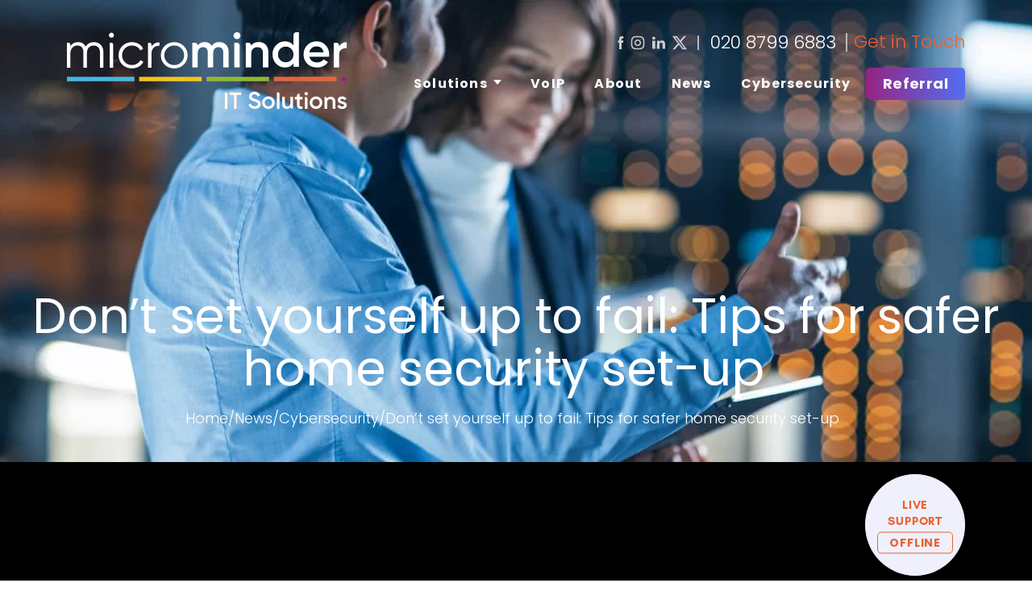

--- FILE ---
content_type: text/html; charset=UTF-8
request_url: https://www.microminder.com/news/dont-set-yourself-up-to-fail-tips-for-safer-home-security-set-up/
body_size: 12056
content:
<!doctype html><html lang="en"><head><meta charset="utf-8"><meta name="viewport" content="width=device-width, initial-scale=1.0, maximum-scale=1, user-scalable=0"><meta name="google-site-verification" content="oUZUSlOplpuW7jiHtDs0qCpkHdp6GzJO0GOs-u1gz3I" /><link rel="preconnect" href="https://fonts.googleapis.com"><link rel="preconnect" href="https://fonts.gstatic.com" crossorigin><link href="https://fonts.googleapis.com/css2?family=Poppins:ital,wght@0,100;0,200;0,300;0,400;0,500;0,600;0,700;0,800;0,900;1,100;1,200;1,300;1,400;1,500;1,600;1,700;1,800;1,900&display=swap" rel="stylesheet"><link href="https://fonts.googleapis.com/css2?family=Jost:ital,wght@0,100..900;1,100..900&family=Source+Sans+3:ital,wght@0,200..900;1,200..900&display=swap" rel="stylesheet"><style type="text/css">.grecaptcha-badge { visibility: hidden; }
@font-face {
    font-family: 'glacial-regular-font';
    src: url('/wp-content/themes/microminder/fonts/glacial-regular-font.eot');
    src: local('?'), url('/wp-content/themes/microminder/fonts/glacial-regular-font.woff') format('woff'), url('/wp-content/themes/microminder/fonts/glacial-regular-font.ttf') format('truetype'), url('/wp-content/themes/microminder/fonts/glacial-regular-font.svg') format('svg');
    font-weight: normal;
    font-style: normal;
	font-display: swap;
}
@font-face {
    font-family: 'glacial-bold-font';
    src: url('/wp-content/themes/microminder/fonts/glacial-bold-font.eot');
    src: local('?'), url('/wp-content/themes/microminder/fonts/glacial-bold-font.woff') format('woff'), url('/wp-content/themes/microminder/fonts/glacial-bold-font.ttf') format('truetype'), url('/wp-content/themes/microminder/fonts/glacial-bold-font.svg') format('svg');
    font-weight: normal;
    font-style: normal;
	font-display: swap;
}</style><meta name='robots' content='index, follow, max-image-preview:large, max-snippet:-1, max-video-preview:-1' /><title>Don’t set yourself up to fail: Tips for safer home security set-up  </title><meta name="description" content="Home security devices can open your family up to risks if you don’t take precautions. Here are our tips to secure a home video camera system." /><link rel="canonical" href="https://www.microminder.com/news/dont-set-yourself-up-to-fail-tips-for-safer-home-security-set-up/" /><meta property="og:locale" content="en_GB" /><meta property="og:type" content="article" /><meta property="og:title" content="Don’t set yourself up to fail: Tips for safer home security set-up  " /><meta property="og:description" content="Home security devices can open your family up to risks if you don’t take precautions. Here are our tips to secure a home video camera system." /><meta property="og:url" content="https://www.microminder.com/news/dont-set-yourself-up-to-fail-tips-for-safer-home-security-set-up/" /><meta property="og:site_name" content="Microminder – IT Support | Cybersecurity" /><meta property="article:publisher" content="http://www.facebook.com/microminder" /><meta property="article:published_time" content="2023-01-24T08:37:00+00:00" /><meta property="og:image" content="https://www.microminder.com/wp-content/uploads/2022/12/Dont-set-yourself-up-to-fail-Tips-for-safter-home-security-set-up-.png" /><meta property="og:image:width" content="1000" /><meta property="og:image:height" content="380" /><meta property="og:image:type" content="image/png" /><meta name="author" content="Kalpesh Shah" /><meta name="twitter:card" content="summary_large_image" /><meta name="twitter:creator" content="@microminder" /><meta name="twitter:site" content="@microminder" /><meta name="twitter:label1" content="Written by" /><meta name="twitter:data1" content="Kalpesh Shah" /><meta name="twitter:label2" content="Estimated reading time" /><meta name="twitter:data2" content="1 minute" /> <script type="application/ld+json" class="yoast-schema-graph">{"@context":"https://schema.org","@graph":[{"@type":"Article","@id":"https://www.microminder.com/news/dont-set-yourself-up-to-fail-tips-for-safer-home-security-set-up/#article","isPartOf":{"@id":"https://www.microminder.com/news/dont-set-yourself-up-to-fail-tips-for-safer-home-security-set-up/"},"author":{"name":"Kalpesh Shah","@id":"https://www.microminder.com/#/schema/person/682b282cd87651be09b4869b63ee5700"},"headline":"Don’t set yourself up to fail: Tips for safer home security set-up  ","datePublished":"2023-01-24T08:37:00+00:00","mainEntityOfPage":{"@id":"https://www.microminder.com/news/dont-set-yourself-up-to-fail-tips-for-safer-home-security-set-up/"},"wordCount":300,"publisher":{"@id":"https://www.microminder.com/#organization"},"image":{"@id":"https://www.microminder.com/news/dont-set-yourself-up-to-fail-tips-for-safer-home-security-set-up/#primaryimage"},"thumbnailUrl":"https://www.microminder.com/wp-content/uploads/2022/12/Dont-set-yourself-up-to-fail-Tips-for-safter-home-security-set-up-.png","keywords":["cybersecurity","security"],"articleSection":["Cybersecurity"],"inLanguage":"en-GB"},{"@type":"WebPage","@id":"https://www.microminder.com/news/dont-set-yourself-up-to-fail-tips-for-safer-home-security-set-up/","url":"https://www.microminder.com/news/dont-set-yourself-up-to-fail-tips-for-safer-home-security-set-up/","name":"Don’t set yourself up to fail: Tips for safer home security set-up  ","isPartOf":{"@id":"https://www.microminder.com/#website"},"primaryImageOfPage":{"@id":"https://www.microminder.com/news/dont-set-yourself-up-to-fail-tips-for-safer-home-security-set-up/#primaryimage"},"image":{"@id":"https://www.microminder.com/news/dont-set-yourself-up-to-fail-tips-for-safer-home-security-set-up/#primaryimage"},"thumbnailUrl":"https://www.microminder.com/wp-content/uploads/2022/12/Dont-set-yourself-up-to-fail-Tips-for-safter-home-security-set-up-.png","datePublished":"2023-01-24T08:37:00+00:00","description":"Home security devices can open your family up to risks if you don’t take precautions. Here are our tips to secure a home video camera system.","breadcrumb":{"@id":"https://www.microminder.com/news/dont-set-yourself-up-to-fail-tips-for-safer-home-security-set-up/#breadcrumb"},"inLanguage":"en-GB","potentialAction":[{"@type":"ReadAction","target":["https://www.microminder.com/news/dont-set-yourself-up-to-fail-tips-for-safer-home-security-set-up/"]}]},{"@type":"ImageObject","inLanguage":"en-GB","@id":"https://www.microminder.com/news/dont-set-yourself-up-to-fail-tips-for-safer-home-security-set-up/#primaryimage","url":"https://www.microminder.com/wp-content/uploads/2022/12/Dont-set-yourself-up-to-fail-Tips-for-safter-home-security-set-up-.png","contentUrl":"https://www.microminder.com/wp-content/uploads/2022/12/Dont-set-yourself-up-to-fail-Tips-for-safter-home-security-set-up-.png","width":1000,"height":380,"caption":"Don’t set yourself up to fail: Tips for safer home security set-up  "},{"@type":"BreadcrumbList","@id":"https://www.microminder.com/news/dont-set-yourself-up-to-fail-tips-for-safer-home-security-set-up/#breadcrumb","itemListElement":[{"@type":"ListItem","position":1,"name":"Home","item":"https://www.microminder.com/"},{"@type":"ListItem","position":2,"name":"News","item":"https://www.microminder.com/news/"},{"@type":"ListItem","position":3,"name":"Don’t set yourself up to fail: Tips for safer home security set-up  "}]},{"@type":"WebSite","@id":"https://www.microminder.com/#website","url":"https://www.microminder.com/","name":"Microminder – IT Support | Cybersecurity","description":"","publisher":{"@id":"https://www.microminder.com/#organization"},"potentialAction":[{"@type":"SearchAction","target":{"@type":"EntryPoint","urlTemplate":"https://www.microminder.com/?s={search_term_string}"},"query-input":{"@type":"PropertyValueSpecification","valueRequired":true,"valueName":"search_term_string"}}],"inLanguage":"en-GB"},{"@type":"Organization","@id":"https://www.microminder.com/#organization","name":"Microminder","url":"https://www.microminder.com/","logo":{"@type":"ImageObject","inLanguage":"en-GB","@id":"https://www.microminder.com/#/schema/logo/image/","url":"https://www.microminder.com/wp-content/uploads/2021/01/microminder-it-solutions-logo3.png","contentUrl":"https://www.microminder.com/wp-content/uploads/2021/01/microminder-it-solutions-logo3.png","width":347,"height":95,"caption":"Microminder"},"image":{"@id":"https://www.microminder.com/#/schema/logo/image/"},"sameAs":["http://www.facebook.com/microminder","https://x.com/microminder","https://www.instagram.com/microminder/","https://www.linkedin.com/company/microminder"]},{"@type":"Person","@id":"https://www.microminder.com/#/schema/person/682b282cd87651be09b4869b63ee5700","name":"Kalpesh Shah","image":{"@type":"ImageObject","inLanguage":"en-GB","@id":"https://www.microminder.com/#/schema/person/image/","url":"https://secure.gravatar.com/avatar/66cd61f5b4e3aa31c722752094d54e098f564ae06c0f11510e5af3d3a1e56fd4?s=96&d=mm&r=g","contentUrl":"https://secure.gravatar.com/avatar/66cd61f5b4e3aa31c722752094d54e098f564ae06c0f11510e5af3d3a1e56fd4?s=96&d=mm&r=g","caption":"Kalpesh Shah"}}]}</script> <style id='wp-img-auto-sizes-contain-inline-css'>img:is([sizes=auto i],[sizes^="auto," i]){contain-intrinsic-size:3000px 1500px}
/*# sourceURL=wp-img-auto-sizes-contain-inline-css */</style><link data-optimized="2" rel="stylesheet" href="https://www.microminder.com/wp-content/litespeed/css/5792e025726cfd160aa6a584ee7854c1.css?ver=ccfea" /><style id='wp-block-heading-inline-css'>h1:where(.wp-block-heading).has-background,h2:where(.wp-block-heading).has-background,h3:where(.wp-block-heading).has-background,h4:where(.wp-block-heading).has-background,h5:where(.wp-block-heading).has-background,h6:where(.wp-block-heading).has-background{padding:1.25em 2.375em}h1.has-text-align-left[style*=writing-mode]:where([style*=vertical-lr]),h1.has-text-align-right[style*=writing-mode]:where([style*=vertical-rl]),h2.has-text-align-left[style*=writing-mode]:where([style*=vertical-lr]),h2.has-text-align-right[style*=writing-mode]:where([style*=vertical-rl]),h3.has-text-align-left[style*=writing-mode]:where([style*=vertical-lr]),h3.has-text-align-right[style*=writing-mode]:where([style*=vertical-rl]),h4.has-text-align-left[style*=writing-mode]:where([style*=vertical-lr]),h4.has-text-align-right[style*=writing-mode]:where([style*=vertical-rl]),h5.has-text-align-left[style*=writing-mode]:where([style*=vertical-lr]),h5.has-text-align-right[style*=writing-mode]:where([style*=vertical-rl]),h6.has-text-align-left[style*=writing-mode]:where([style*=vertical-lr]),h6.has-text-align-right[style*=writing-mode]:where([style*=vertical-rl]){rotate:180deg}
/*# sourceURL=https://www.microminder.com/wp-includes/blocks/heading/style.min.css */</style><style id='wp-block-image-inline-css'>.wp-block-image>a,.wp-block-image>figure>a{display:inline-block}.wp-block-image img{box-sizing:border-box;height:auto;max-width:100%;vertical-align:bottom}@media not (prefers-reduced-motion){.wp-block-image img.hide{visibility:hidden}.wp-block-image img.show{animation:show-content-image .4s}}.wp-block-image[style*=border-radius] img,.wp-block-image[style*=border-radius]>a{border-radius:inherit}.wp-block-image.has-custom-border img{box-sizing:border-box}.wp-block-image.aligncenter{text-align:center}.wp-block-image.alignfull>a,.wp-block-image.alignwide>a{width:100%}.wp-block-image.alignfull img,.wp-block-image.alignwide img{height:auto;width:100%}.wp-block-image .aligncenter,.wp-block-image .alignleft,.wp-block-image .alignright,.wp-block-image.aligncenter,.wp-block-image.alignleft,.wp-block-image.alignright{display:table}.wp-block-image .aligncenter>figcaption,.wp-block-image .alignleft>figcaption,.wp-block-image .alignright>figcaption,.wp-block-image.aligncenter>figcaption,.wp-block-image.alignleft>figcaption,.wp-block-image.alignright>figcaption{caption-side:bottom;display:table-caption}.wp-block-image .alignleft{float:left;margin:.5em 1em .5em 0}.wp-block-image .alignright{float:right;margin:.5em 0 .5em 1em}.wp-block-image .aligncenter{margin-left:auto;margin-right:auto}.wp-block-image :where(figcaption){margin-bottom:1em;margin-top:.5em}.wp-block-image.is-style-circle-mask img{border-radius:9999px}@supports ((-webkit-mask-image:none) or (mask-image:none)) or (-webkit-mask-image:none){.wp-block-image.is-style-circle-mask img{border-radius:0;-webkit-mask-image:url('data:image/svg+xml;utf8,<svg viewBox="0 0 100 100" xmlns="http://www.w3.org/2000/svg"><circle cx="50" cy="50" r="50"/></svg>');mask-image:url('data:image/svg+xml;utf8,<svg viewBox="0 0 100 100" xmlns="http://www.w3.org/2000/svg"><circle cx="50" cy="50" r="50"/></svg>');mask-mode:alpha;-webkit-mask-position:center;mask-position:center;-webkit-mask-repeat:no-repeat;mask-repeat:no-repeat;-webkit-mask-size:contain;mask-size:contain}}:root :where(.wp-block-image.is-style-rounded img,.wp-block-image .is-style-rounded img){border-radius:9999px}.wp-block-image figure{margin:0}.wp-lightbox-container{display:flex;flex-direction:column;position:relative}.wp-lightbox-container img{cursor:zoom-in}.wp-lightbox-container img:hover+button{opacity:1}.wp-lightbox-container button{align-items:center;backdrop-filter:blur(16px) saturate(180%);background-color:#5a5a5a40;border:none;border-radius:4px;cursor:zoom-in;display:flex;height:20px;justify-content:center;opacity:0;padding:0;position:absolute;right:16px;text-align:center;top:16px;width:20px;z-index:100}@media not (prefers-reduced-motion){.wp-lightbox-container button{transition:opacity .2s ease}}.wp-lightbox-container button:focus-visible{outline:3px auto #5a5a5a40;outline:3px auto -webkit-focus-ring-color;outline-offset:3px}.wp-lightbox-container button:hover{cursor:pointer;opacity:1}.wp-lightbox-container button:focus{opacity:1}.wp-lightbox-container button:focus,.wp-lightbox-container button:hover,.wp-lightbox-container button:not(:hover):not(:active):not(.has-background){background-color:#5a5a5a40;border:none}.wp-lightbox-overlay{box-sizing:border-box;cursor:zoom-out;height:100vh;left:0;overflow:hidden;position:fixed;top:0;visibility:hidden;width:100%;z-index:100000}.wp-lightbox-overlay .close-button{align-items:center;cursor:pointer;display:flex;justify-content:center;min-height:40px;min-width:40px;padding:0;position:absolute;right:calc(env(safe-area-inset-right) + 16px);top:calc(env(safe-area-inset-top) + 16px);z-index:5000000}.wp-lightbox-overlay .close-button:focus,.wp-lightbox-overlay .close-button:hover,.wp-lightbox-overlay .close-button:not(:hover):not(:active):not(.has-background){background:none;border:none}.wp-lightbox-overlay .lightbox-image-container{height:var(--wp--lightbox-container-height);left:50%;overflow:hidden;position:absolute;top:50%;transform:translate(-50%,-50%);transform-origin:top left;width:var(--wp--lightbox-container-width);z-index:9999999999}.wp-lightbox-overlay .wp-block-image{align-items:center;box-sizing:border-box;display:flex;height:100%;justify-content:center;margin:0;position:relative;transform-origin:0 0;width:100%;z-index:3000000}.wp-lightbox-overlay .wp-block-image img{height:var(--wp--lightbox-image-height);min-height:var(--wp--lightbox-image-height);min-width:var(--wp--lightbox-image-width);width:var(--wp--lightbox-image-width)}.wp-lightbox-overlay .wp-block-image figcaption{display:none}.wp-lightbox-overlay button{background:none;border:none}.wp-lightbox-overlay .scrim{background-color:#fff;height:100%;opacity:.9;position:absolute;width:100%;z-index:2000000}.wp-lightbox-overlay.active{visibility:visible}@media not (prefers-reduced-motion){.wp-lightbox-overlay.active{animation:turn-on-visibility .25s both}.wp-lightbox-overlay.active img{animation:turn-on-visibility .35s both}.wp-lightbox-overlay.show-closing-animation:not(.active){animation:turn-off-visibility .35s both}.wp-lightbox-overlay.show-closing-animation:not(.active) img{animation:turn-off-visibility .25s both}.wp-lightbox-overlay.zoom.active{animation:none;opacity:1;visibility:visible}.wp-lightbox-overlay.zoom.active .lightbox-image-container{animation:lightbox-zoom-in .4s}.wp-lightbox-overlay.zoom.active .lightbox-image-container img{animation:none}.wp-lightbox-overlay.zoom.active .scrim{animation:turn-on-visibility .4s forwards}.wp-lightbox-overlay.zoom.show-closing-animation:not(.active){animation:none}.wp-lightbox-overlay.zoom.show-closing-animation:not(.active) .lightbox-image-container{animation:lightbox-zoom-out .4s}.wp-lightbox-overlay.zoom.show-closing-animation:not(.active) .lightbox-image-container img{animation:none}.wp-lightbox-overlay.zoom.show-closing-animation:not(.active) .scrim{animation:turn-off-visibility .4s forwards}}@keyframes show-content-image{0%{visibility:hidden}99%{visibility:hidden}to{visibility:visible}}@keyframes turn-on-visibility{0%{opacity:0}to{opacity:1}}@keyframes turn-off-visibility{0%{opacity:1;visibility:visible}99%{opacity:0;visibility:visible}to{opacity:0;visibility:hidden}}@keyframes lightbox-zoom-in{0%{transform:translate(calc((-100vw + var(--wp--lightbox-scrollbar-width))/2 + var(--wp--lightbox-initial-left-position)),calc(-50vh + var(--wp--lightbox-initial-top-position))) scale(var(--wp--lightbox-scale))}to{transform:translate(-50%,-50%) scale(1)}}@keyframes lightbox-zoom-out{0%{transform:translate(-50%,-50%) scale(1);visibility:visible}99%{visibility:visible}to{transform:translate(calc((-100vw + var(--wp--lightbox-scrollbar-width))/2 + var(--wp--lightbox-initial-left-position)),calc(-50vh + var(--wp--lightbox-initial-top-position))) scale(var(--wp--lightbox-scale));visibility:hidden}}
/*# sourceURL=https://www.microminder.com/wp-includes/blocks/image/style.min.css */</style><style id='wp-block-list-inline-css'>ol,ul{box-sizing:border-box}:root :where(.wp-block-list.has-background){padding:1.25em 2.375em}
/*# sourceURL=https://www.microminder.com/wp-includes/blocks/list/style.min.css */</style><style id='wp-block-paragraph-inline-css'>.is-small-text{font-size:.875em}.is-regular-text{font-size:1em}.is-large-text{font-size:2.25em}.is-larger-text{font-size:3em}.has-drop-cap:not(:focus):first-letter{float:left;font-size:8.4em;font-style:normal;font-weight:100;line-height:.68;margin:.05em .1em 0 0;text-transform:uppercase}body.rtl .has-drop-cap:not(:focus):first-letter{float:none;margin-left:.1em}p.has-drop-cap.has-background{overflow:hidden}:root :where(p.has-background){padding:1.25em 2.375em}:where(p.has-text-color:not(.has-link-color)) a{color:inherit}p.has-text-align-left[style*="writing-mode:vertical-lr"],p.has-text-align-right[style*="writing-mode:vertical-rl"]{rotate:180deg}
/*# sourceURL=https://www.microminder.com/wp-includes/blocks/paragraph/style.min.css */</style><style id='global-styles-inline-css'>:root{--wp--preset--aspect-ratio--square: 1;--wp--preset--aspect-ratio--4-3: 4/3;--wp--preset--aspect-ratio--3-4: 3/4;--wp--preset--aspect-ratio--3-2: 3/2;--wp--preset--aspect-ratio--2-3: 2/3;--wp--preset--aspect-ratio--16-9: 16/9;--wp--preset--aspect-ratio--9-16: 9/16;--wp--preset--color--black: #000000;--wp--preset--color--cyan-bluish-gray: #abb8c3;--wp--preset--color--white: #ffffff;--wp--preset--color--pale-pink: #f78da7;--wp--preset--color--vivid-red: #cf2e2e;--wp--preset--color--luminous-vivid-orange: #ff6900;--wp--preset--color--luminous-vivid-amber: #fcb900;--wp--preset--color--light-green-cyan: #7bdcb5;--wp--preset--color--vivid-green-cyan: #00d084;--wp--preset--color--pale-cyan-blue: #8ed1fc;--wp--preset--color--vivid-cyan-blue: #0693e3;--wp--preset--color--vivid-purple: #9b51e0;--wp--preset--gradient--vivid-cyan-blue-to-vivid-purple: linear-gradient(135deg,rgb(6,147,227) 0%,rgb(155,81,224) 100%);--wp--preset--gradient--light-green-cyan-to-vivid-green-cyan: linear-gradient(135deg,rgb(122,220,180) 0%,rgb(0,208,130) 100%);--wp--preset--gradient--luminous-vivid-amber-to-luminous-vivid-orange: linear-gradient(135deg,rgb(252,185,0) 0%,rgb(255,105,0) 100%);--wp--preset--gradient--luminous-vivid-orange-to-vivid-red: linear-gradient(135deg,rgb(255,105,0) 0%,rgb(207,46,46) 100%);--wp--preset--gradient--very-light-gray-to-cyan-bluish-gray: linear-gradient(135deg,rgb(238,238,238) 0%,rgb(169,184,195) 100%);--wp--preset--gradient--cool-to-warm-spectrum: linear-gradient(135deg,rgb(74,234,220) 0%,rgb(151,120,209) 20%,rgb(207,42,186) 40%,rgb(238,44,130) 60%,rgb(251,105,98) 80%,rgb(254,248,76) 100%);--wp--preset--gradient--blush-light-purple: linear-gradient(135deg,rgb(255,206,236) 0%,rgb(152,150,240) 100%);--wp--preset--gradient--blush-bordeaux: linear-gradient(135deg,rgb(254,205,165) 0%,rgb(254,45,45) 50%,rgb(107,0,62) 100%);--wp--preset--gradient--luminous-dusk: linear-gradient(135deg,rgb(255,203,112) 0%,rgb(199,81,192) 50%,rgb(65,88,208) 100%);--wp--preset--gradient--pale-ocean: linear-gradient(135deg,rgb(255,245,203) 0%,rgb(182,227,212) 50%,rgb(51,167,181) 100%);--wp--preset--gradient--electric-grass: linear-gradient(135deg,rgb(202,248,128) 0%,rgb(113,206,126) 100%);--wp--preset--gradient--midnight: linear-gradient(135deg,rgb(2,3,129) 0%,rgb(40,116,252) 100%);--wp--preset--font-size--small: 13px;--wp--preset--font-size--medium: 20px;--wp--preset--font-size--large: 36px;--wp--preset--font-size--x-large: 42px;--wp--preset--spacing--20: 0.44rem;--wp--preset--spacing--30: 0.67rem;--wp--preset--spacing--40: 1rem;--wp--preset--spacing--50: 1.5rem;--wp--preset--spacing--60: 2.25rem;--wp--preset--spacing--70: 3.38rem;--wp--preset--spacing--80: 5.06rem;--wp--preset--shadow--natural: 6px 6px 9px rgba(0, 0, 0, 0.2);--wp--preset--shadow--deep: 12px 12px 50px rgba(0, 0, 0, 0.4);--wp--preset--shadow--sharp: 6px 6px 0px rgba(0, 0, 0, 0.2);--wp--preset--shadow--outlined: 6px 6px 0px -3px rgb(255, 255, 255), 6px 6px rgb(0, 0, 0);--wp--preset--shadow--crisp: 6px 6px 0px rgb(0, 0, 0);}:where(.is-layout-flex){gap: 0.5em;}:where(.is-layout-grid){gap: 0.5em;}body .is-layout-flex{display: flex;}.is-layout-flex{flex-wrap: wrap;align-items: center;}.is-layout-flex > :is(*, div){margin: 0;}body .is-layout-grid{display: grid;}.is-layout-grid > :is(*, div){margin: 0;}:where(.wp-block-columns.is-layout-flex){gap: 2em;}:where(.wp-block-columns.is-layout-grid){gap: 2em;}:where(.wp-block-post-template.is-layout-flex){gap: 1.25em;}:where(.wp-block-post-template.is-layout-grid){gap: 1.25em;}.has-black-color{color: var(--wp--preset--color--black) !important;}.has-cyan-bluish-gray-color{color: var(--wp--preset--color--cyan-bluish-gray) !important;}.has-white-color{color: var(--wp--preset--color--white) !important;}.has-pale-pink-color{color: var(--wp--preset--color--pale-pink) !important;}.has-vivid-red-color{color: var(--wp--preset--color--vivid-red) !important;}.has-luminous-vivid-orange-color{color: var(--wp--preset--color--luminous-vivid-orange) !important;}.has-luminous-vivid-amber-color{color: var(--wp--preset--color--luminous-vivid-amber) !important;}.has-light-green-cyan-color{color: var(--wp--preset--color--light-green-cyan) !important;}.has-vivid-green-cyan-color{color: var(--wp--preset--color--vivid-green-cyan) !important;}.has-pale-cyan-blue-color{color: var(--wp--preset--color--pale-cyan-blue) !important;}.has-vivid-cyan-blue-color{color: var(--wp--preset--color--vivid-cyan-blue) !important;}.has-vivid-purple-color{color: var(--wp--preset--color--vivid-purple) !important;}.has-black-background-color{background-color: var(--wp--preset--color--black) !important;}.has-cyan-bluish-gray-background-color{background-color: var(--wp--preset--color--cyan-bluish-gray) !important;}.has-white-background-color{background-color: var(--wp--preset--color--white) !important;}.has-pale-pink-background-color{background-color: var(--wp--preset--color--pale-pink) !important;}.has-vivid-red-background-color{background-color: var(--wp--preset--color--vivid-red) !important;}.has-luminous-vivid-orange-background-color{background-color: var(--wp--preset--color--luminous-vivid-orange) !important;}.has-luminous-vivid-amber-background-color{background-color: var(--wp--preset--color--luminous-vivid-amber) !important;}.has-light-green-cyan-background-color{background-color: var(--wp--preset--color--light-green-cyan) !important;}.has-vivid-green-cyan-background-color{background-color: var(--wp--preset--color--vivid-green-cyan) !important;}.has-pale-cyan-blue-background-color{background-color: var(--wp--preset--color--pale-cyan-blue) !important;}.has-vivid-cyan-blue-background-color{background-color: var(--wp--preset--color--vivid-cyan-blue) !important;}.has-vivid-purple-background-color{background-color: var(--wp--preset--color--vivid-purple) !important;}.has-black-border-color{border-color: var(--wp--preset--color--black) !important;}.has-cyan-bluish-gray-border-color{border-color: var(--wp--preset--color--cyan-bluish-gray) !important;}.has-white-border-color{border-color: var(--wp--preset--color--white) !important;}.has-pale-pink-border-color{border-color: var(--wp--preset--color--pale-pink) !important;}.has-vivid-red-border-color{border-color: var(--wp--preset--color--vivid-red) !important;}.has-luminous-vivid-orange-border-color{border-color: var(--wp--preset--color--luminous-vivid-orange) !important;}.has-luminous-vivid-amber-border-color{border-color: var(--wp--preset--color--luminous-vivid-amber) !important;}.has-light-green-cyan-border-color{border-color: var(--wp--preset--color--light-green-cyan) !important;}.has-vivid-green-cyan-border-color{border-color: var(--wp--preset--color--vivid-green-cyan) !important;}.has-pale-cyan-blue-border-color{border-color: var(--wp--preset--color--pale-cyan-blue) !important;}.has-vivid-cyan-blue-border-color{border-color: var(--wp--preset--color--vivid-cyan-blue) !important;}.has-vivid-purple-border-color{border-color: var(--wp--preset--color--vivid-purple) !important;}.has-vivid-cyan-blue-to-vivid-purple-gradient-background{background: var(--wp--preset--gradient--vivid-cyan-blue-to-vivid-purple) !important;}.has-light-green-cyan-to-vivid-green-cyan-gradient-background{background: var(--wp--preset--gradient--light-green-cyan-to-vivid-green-cyan) !important;}.has-luminous-vivid-amber-to-luminous-vivid-orange-gradient-background{background: var(--wp--preset--gradient--luminous-vivid-amber-to-luminous-vivid-orange) !important;}.has-luminous-vivid-orange-to-vivid-red-gradient-background{background: var(--wp--preset--gradient--luminous-vivid-orange-to-vivid-red) !important;}.has-very-light-gray-to-cyan-bluish-gray-gradient-background{background: var(--wp--preset--gradient--very-light-gray-to-cyan-bluish-gray) !important;}.has-cool-to-warm-spectrum-gradient-background{background: var(--wp--preset--gradient--cool-to-warm-spectrum) !important;}.has-blush-light-purple-gradient-background{background: var(--wp--preset--gradient--blush-light-purple) !important;}.has-blush-bordeaux-gradient-background{background: var(--wp--preset--gradient--blush-bordeaux) !important;}.has-luminous-dusk-gradient-background{background: var(--wp--preset--gradient--luminous-dusk) !important;}.has-pale-ocean-gradient-background{background: var(--wp--preset--gradient--pale-ocean) !important;}.has-electric-grass-gradient-background{background: var(--wp--preset--gradient--electric-grass) !important;}.has-midnight-gradient-background{background: var(--wp--preset--gradient--midnight) !important;}.has-small-font-size{font-size: var(--wp--preset--font-size--small) !important;}.has-medium-font-size{font-size: var(--wp--preset--font-size--medium) !important;}.has-large-font-size{font-size: var(--wp--preset--font-size--large) !important;}.has-x-large-font-size{font-size: var(--wp--preset--font-size--x-large) !important;}
/*# sourceURL=global-styles-inline-css */</style><style id='classic-theme-styles-inline-css'>/*! This file is auto-generated */
.wp-block-button__link{color:#fff;background-color:#32373c;border-radius:9999px;box-shadow:none;text-decoration:none;padding:calc(.667em + 2px) calc(1.333em + 2px);font-size:1.125em}.wp-block-file__button{background:#32373c;color:#fff;text-decoration:none}
/*# sourceURL=/wp-includes/css/classic-themes.min.css */</style> <script src="https://www.microminder.com/wp-includes/js/jquery/jquery.min.js?ver=3.7.1" id="jquery-core-js"></script> <script src="https://www.microminder.com/wp-includes/js/jquery/jquery-migrate.min.js?ver=3.4.1" id="jquery-migrate-js"></script> <script id="file_uploads_nfpluginsettings-js-extra" src="[data-uri]" defer></script> <link rel="https://api.w.org/" href="https://www.microminder.com/wp-json/" /><link rel="alternate" title="JSON" type="application/json" href="https://www.microminder.com/wp-json/wp/v2/posts/1842" /><link rel="EditURI" type="application/rsd+xml" title="RSD" href="https://www.microminder.com/xmlrpc.php?rsd" /><link rel='shortlink' href='https://www.microminder.com/?p=1842' /><meta name="facebook-domain-verification" content="dtbgk1bncklmf8frrb6c3psryeqt3j" /> <script>!function(f,b,e,v,n,t,s)
{if(f.fbq)return;n=f.fbq=function(){n.callMethod?
n.callMethod.apply(n,arguments):n.queue.push(arguments)};
if(!f._fbq)f._fbq=n;n.push=n;n.loaded=!0;n.version='2.0';
n.queue=[];t=b.createElement(e);t.async=!0;
t.src=v;s=b.getElementsByTagName(e)[0];
s.parentNode.insertBefore(t,s)}(window, document,'script',
'https://connect.facebook.net/en_US/fbevents.js');
fbq('init', '3177707702460944');
fbq('track', 'PageView');</script>  <script>(function(w,d,s,l,i){w[l]=w[l]||[];w[l].push({'gtm.start':
new Date().getTime(),event:'gtm.js'});var f=d.getElementsByTagName(s)[0],
j=d.createElement(s),dl=l!='dataLayer'?'&l='+l:'';j.async=true;j.src=
'https://www.googletagmanager.com/gtm.js?id='+i+dl;f.parentNode.insertBefore(j,f);
})(window,document,'script','dataLayer','GTM-T55NV6S');</script> <link rel="shortcut icon" href="https://www.microminder.com/wp-content/themes/microminder/images/favicon1.ico" /> <script async src="https://www.googletagmanager.com/gtag/js?id=G-8HCFM06PKC"></script> <script src="[data-uri]" defer></script> </head><body> <script type="text/javascript" src="https://secure.silk0palm.com/js/212346.js" data-no-optimize="1"></script> <noscript><img alt="" src="https://secure.silk0palm.com/212346.png" style="display:none;" /></noscript><header class="header-wrapp"><div class="scroll float-panel" data-scroll="0" data-top="0"><div class="margin"><div class="header-box1 wow fadeIn" data-wow-delay="200ms"><a href="https://www.microminder.com/"><img src="https://www.microminder.com/wp-content/uploads/2021/01/microminder-it-solutions-logo3.svg" alt="Microminder - Logo" /></a></div><div class="header-row1"><div class="header-bar1 wow fadeIn" data-wow-delay="200ms"><a href="https://www.microminder.com/"><img src="https://www.microminder.com/wp-content/uploads/2021/01/microminder-it-solutions-logo1.png" alt="Microminder IT Solutions" /></a></div></div><div class="header-box2 wow fadeIn" data-wow-delay="400ms"><div class="header-thm1">
<a href="http://www.facebook.com/microminder" target="_blank"><img src="https://www.microminder.com/wp-content/themes/microminder/images/mobile-icon3.svg" alt="facebook" /></a>
<a href="https://www.instagram.com/microminder/" target="_blank"><img src="https://www.microminder.com/wp-content/themes/microminder/images/instagram-icon-footer.svg" alt="facebook" /></a>
<a href="https://www.linkedin.com/company/microminder" target="_blank"><img src="https://www.microminder.com/wp-content/themes/microminder/images/mobile-icon2.svg" alt="linkedin" /></a>
<a href="http://www.twitter.com/microminder" target="_blank"><img src="https://www.microminder.com/wp-content/themes/microminder/images/laboer-icon1.svg" alt="twitter" /></a></div>
<a href="tel:02087996883"><span class="header-tex1">020 8799 6883</span></a></div><div class="header-row2"><div class="header-bar2 wow fadeIn" data-wow-delay="400ms">
<a href="http://www.facebook.com/microminder" target="_blank"><img src="https://www.microminder.com/wp-content/themes/microminder/images/header-icon3.svg" alt="facebook" /></a>
<a href="https://www.instagram.com/microminder/" target="_blank"><img src="https://www.microminder.com/wp-content/themes/microminder/images/instagram-icon-head.svg" alt="facebook" /></a>
<a href="https://www.linkedin.com/company/microminder" target="_blank"><img src="https://www.microminder.com/wp-content/themes/microminder/images/header-icon2.svg" alt="twitter" /></a>
<a href="http://www.twitter.com/microminder" target="_blank"><img src="https://www.microminder.com/wp-content/themes/microminder/images/header-icon1.svg" alt="linkedin" /></a></div></div><div class="header-row3"><div class="header-bar3 wow fadeIn" data-wow-delay="600ms">
<a href="tel:02087996883"><p>020 8799 6883</p></a></div></div><div class="header-row4"><div class="header-bar4 wow fadeIn" data-wow-delay="800ms"><p class="health-btn1"><a href="https://www.microminder.com/get-in-touch/" class="">Get in Touch</a></p></div></div><div id="menuzord" class="header-row5 menuzord red wow fadeIn" data-wow-delay="1000ms"><span class="toggle-text1">Menu</span><ul id="menu-top-menu" class="header-bar5 menuzord-menu"><li id="menu-item-1027" class="show-in-mobile menu-item menu-item-type-post_type menu-item-object-page menu-item-home"><a href="https://www.microminder.com/">Home</a></li><li class="has-sub  menu-item menu-item-type-custom menu-item-object-custom menu-item-has-children"><a>Solutions</a><ul class="dropdown submenu"><li id="menu-item-420" class="menu-item menu-item-type-post_type menu-item-object-page"><a href="https://www.microminder.com/support/">Support</a></li><li id="menu-item-594" class="menu-item menu-item-type-post_type menu-item-object-page"><a href="https://www.microminder.com/protection/">Protection</a></li><li id="menu-item-425" class="menu-item menu-item-type-post_type menu-item-object-page"><a href="https://www.microminder.com/microsoft-cloud-solutions/">Microsoft Cloud Solutions</a></li><li id="menu-item-421" class="menu-item menu-item-type-post_type menu-item-object-page"><a href="https://www.microminder.com/rental/">Rental</a></li><li id="menu-item-424" class="menu-item menu-item-type-post_type menu-item-object-page"><a href="https://www.microminder.com/consultancy/">Strategic Consultancy</a></li></ul></li><li id="menu-item-423" class="menu-item menu-item-type-post_type menu-item-object-page"><a href="https://www.microminder.com/connect-your-feature-rich-future-proof-telephone-system/">VoIP</a></li><li id="menu-item-202" class="menu-item menu-item-type-post_type menu-item-object-page"><a href="https://www.microminder.com/about/">About</a></li><li id="menu-item-928" class="menu-item menu-item-type-post_type menu-item-object-page current_page_parent"><a href="https://www.microminder.com/news/">News</a></li><li id="menu-item-1432" class="menu-item menu-item-type-custom menu-item-object-custom"><a title="Microminder Cybersecurity" target="_blank" href="https://www.micromindercs.com/">Cybersecurity</a></li><li id="menu-item-2737" class="show-in-mobile menu-item menu-item-type-post_type menu-item-object-page"><a href="https://www.microminder.com/get-in-touch/">Get in Touch</a></li></ul></div><div class="header-row6"><div class="header-bar6 wow fadeIn" data-wow-delay="1200ms"><a href="https://www.microminder.com/practice-referral-scheme/" class="header-btn2 pink-button1">Referral</a><p class="header-btn3 pink-button1 health-btn2"><a href="https://www.microminder.com/get-in-touch/" class="">Get in Touch</a></p></div></div></div></div></header><section class="banner-wrapp inner-wrapp"><div class="inner-col1"><div class="inner-row1"><h1 class="text-gradient2">Don’t set yourself up to fail: Tips for safer home security set-up  </h1><ul class="inner-box1"><li>   <a href="https://www.microminder.com/"> Home </a></li><li>/</li><li> <a href="https://www.microminder.com/news/">News</a></li><li>/</li><li><a href="https://www.microminder.com/news/category/cybersecurity/" rel="tag">Cybersecurity</a></li><li>/</li><li>Don’t set yourself up to fail: Tips for safer home security set-up  </li></ul></div></div><div class="flexslider"><ul class="slides"><li class="bgflex inner-slide1" style="background: url(https://www.microminder.com/wp-content/uploads/2021/05/Inner-Micro2.jpg)no-repeat center / cover;background-position:top center ;"></li><li class="bgflex inner-slide1" style="background: url(https://www.microminder.com/wp-content/uploads/2021/01/thumb3-connect.jpg)no-repeat center / cover;background-position:top center ;"></li><li class="bgflex inner-slide1" style="background: url(https://www.microminder.com/wp-content/uploads/2021/05/Inner-Micro.jpg)no-repeat center / cover;background-position:top center ;"></li><li class="bgflex inner-slide1" style="background: url(https://www.microminder.com/wp-content/uploads/2021/05/Inner-Micro5.jpg)no-repeat center / cover;background-position:top center ;"></li><li class="bgflex inner-slide1" style="background: url(https://www.microminder.com/wp-content/uploads/2021/01/thumb5-digital-transformation.jpg)no-repeat center / cover;background-position:top center ;"></li><li class="bgflex inner-slide1" style="background: url(https://www.microminder.com/wp-content/uploads/2021/05/Inner-Micro4.jpg)no-repeat center / cover;background-position:top center ;"></li><li class="bgflex inner-slide1" style="background: url(https://www.microminder.com/wp-content/uploads/2021/05/Inner-Micro3.jpg)no-repeat center / cover;background-position:top center ;"></li></ul></div><div class="banner-row3"><div class="banner-bar3 wow zoomIn" data-wow-delay="400ms"><div class="banner-cap1"><h3>LIVE <span>SUPPORT</span></h3>
<a href="/tech-chat/" target="_blank" class="banner-btn2">OFFLINE </a></div></div></div></section><div  class="backbtm_comment"></div><section class="blogin-wrapp common-style"><div class="margin"><div class="blogin-col1"><div class="blogin-row1"><select name="MMNewsCatSel" id="MMNewsCatSel" class="blog-btn2"><option value=""> - Category -</option><option value="https://www.microminder.com/news/category/penetration-testing/" >Penetration Testing</option><option value="https://www.microminder.com/news/category/data/" >Data</option><option value="https://www.microminder.com/news/how-to-highlight-a-speaker-in-microsoft-teams/" >Sales</option><option value="https://www.microminder.com/news/category/microsoft/" >Microsoft</option><option value="https://www.microminder.com/news/category/unified-comms/" >Unified Comms</option><option value="https://www.microminder.com/news/category/it-other/" >IT - Other</option><option value="https://www.microminder.com/news/category/unified-communications/" >Unified communications</option><option value="https://www.microminder.com/news/category/cybersecurity/" >Cybersecurity</option><option value="https://www.microminder.com/news/category/voip/" >VOIP</option><option value="https://www.microminder.com/news/category/it-support/" >IT Support</option>
</select></div></div><div class="blogin-col2"><div id="tab1" class="blogin-row2"><div class="blogin-col3"><h2>Don’t set yourself up to fail: Tips for safer home security set-up  </h2><h3>News and Blogs</h3><h4>24th January 2023</h4><figure class="wp-block-image size-full"><img fetchpriority="high" decoding="async" width="1000" height="380" src="https://www.microminder.com/wp-content/uploads/2022/12/Dont-set-yourself-up-to-fail-Tips-for-safter-home-security-set-up-.png" alt="" class="wp-image-1843" srcset="https://www.microminder.com/wp-content/uploads/2022/12/Dont-set-yourself-up-to-fail-Tips-for-safter-home-security-set-up-.png 1000w, https://www.microminder.com/wp-content/uploads/2022/12/Dont-set-yourself-up-to-fail-Tips-for-safter-home-security-set-up--300x114.png 300w, https://www.microminder.com/wp-content/uploads/2022/12/Dont-set-yourself-up-to-fail-Tips-for-safter-home-security-set-up--768x292.png 768w" sizes="(max-width: 1000px) 100vw, 1000px" /><figcaption class="wp-element-caption">Don’t set yourself up to fail: Tips for safer home security set-up  </figcaption></figure><p>From Ring doorbell cams to entire home security systems, watching your front door from afar has never been so easy. These security solutions also provide peace of mind at a wallet-friendly cost. But don’t let the ease of setup fool you. Home security devices can open your family up to risks if you don’t take precautions. There are many horror stories online about hacked video cameras. Don’t let that scare you off. You can properly secure a home video camera system to ensure it’s not breached. &nbsp;</p><h2 class="wp-block-heading">&nbsp;Here are some tips: &nbsp;</h2><ul class="wp-block-list"><li>Make sure your router is secure &nbsp;</li><li>Change the default username &amp; password &nbsp;</li><li>Ensure the system uses SSL/TLS or other encryption &nbsp;</li><li>Keep the software updated &nbsp;</li><li>Consider access levels for multiple users &nbsp;</li><li>Enable camera security features &nbsp;</li><li>Make sure your mobile device is secure&nbsp;</li></ul><h2 class="wp-block-heading"><a data-mil="1842" href="https://www.microminder.com/" target="_blank" rel="noreferrer noopener">HOW CAN MICROMINDER HELP YOU? </a> </h2><p>Microminder is the leading strategic IT business partner in the dental sector – we have been proudly supporting the dental community for over three decades.&nbsp; &nbsp;</p><p>We pride ourselves on building lasting relationships with our clients where they trust us with their IT strategy, implementation and ongoing support, allowing them to focus on patient care.&nbsp; &nbsp;</p><p>Our solutions, IT Support, Managed Services &amp; VoIP Telephony are cost-effective and inspired by the latest technology, underpinned by market-leading technology partners such as Microsoft, Datto and Software of Excellence.    </p><p>Microminder’s experts are passionate about technology and are always on hand to support and guide you, so please get in touch today:&nbsp;&nbsp; &nbsp;</p><p>Call us on 0208 799 6883 or follow us on social media.&nbsp;</p><a href="https://www.microminder.com/news/category/cybersecurity" class="blogin-btn2 pink-button1">Back to News</a></div></div></div></div></section><section class="impoer-wrapp fullscreen background parallax" data-img-width="1500" data-img-height="794" data-diff="100"><div class="margin"><div class="impoer-row1"><div class="impoer-bar1"><h2 class="wow flipInX" data-wow-delay="200ms">We put our clients at <span>the centre of what we do</span></h2><p class="wow flipInX" data-wow-delay="400ms">Interested in becoming a client or finding out more?</p>
<a href="https://www.microminder.com/get-in-touch/" class="impoer-btn1 pink-button1 wow flipInX" data-wow-delay="600ms">Let’s Chat</a></div></div></div></section><script src="[data-uri]" defer></script> <section class="knower-wrapp"><div class="margin"><div class="knower-row1"><div class="fter-menu1"><div class="wow fadeIn mm_footer_heading" data-wow-delay="200ms">Solutions</div><ul id="menu-footer-menu-1" class="knower-bar1"><li id="menu-item-975" class="menu-item menu-item-type-post_type menu-item-object-page menu-item-975"><a href="https://www.microminder.com/support/">Support</a></li><li id="menu-item-976" class="menu-item menu-item-type-post_type menu-item-object-page menu-item-976"><a href="https://www.microminder.com/protection/">Protection</a></li><li id="menu-item-977" class="menu-item menu-item-type-post_type menu-item-object-page menu-item-977"><a href="https://www.microminder.com/microsoft-cloud-solutions/">Microsoft Cloud Solutions</a></li><li id="menu-item-978" class="menu-item menu-item-type-post_type menu-item-object-page menu-item-978"><a href="https://www.microminder.com/rental/">Rental</a></li><li id="menu-item-979" class="menu-item menu-item-type-post_type menu-item-object-page menu-item-979"><a href="https://www.microminder.com/consultancy/">Strategic Consultancy</a></li><li id="menu-item-980" class="menu-item menu-item-type-post_type menu-item-object-page menu-item-980"><a href="https://www.microminder.com/connect-your-feature-rich-future-proof-telephone-system/">VoIP</a></li></ul></div><div class="fter-menu2"><div class="wow fadeIn mm_footer_heading" data-wow-delay="200ms">Useful Links</div><ul id="menu-footer-menu-2" class="knower-bar1"><li id="menu-item-981" class="menu-item menu-item-type-post_type menu-item-object-page menu-item-981"><a href="https://www.microminder.com/about/">About us</a></li><li id="menu-item-982" class="menu-item menu-item-type-post_type menu-item-object-page menu-item-982"><a href="https://www.microminder.com/get-in-touch/">Contact us</a></li><li id="menu-item-983" class="menu-item menu-item-type-post_type menu-item-object-page current_page_parent menu-item-983"><a href="https://www.microminder.com/news/">News</a></li><li id="menu-item-1291" class="menu-item menu-item-type-post_type menu-item-object-post menu-item-1291"><a href="https://www.microminder.com/news/voip-phone-system-getting-started-with-your-business-telephone-system-using-the-internet-today/">VoIP Phone System</a></li><li id="menu-item-984" class="menu-item menu-item-type-post_type menu-item-object-page menu-item-984"><a href="https://www.microminder.com/faq/">FAQs</a></li><li id="menu-item-985" class="menu-item menu-item-type-post_type menu-item-object-page menu-item-985"><a href="https://www.microminder.com/terms-and-conditions/">Terms and Conditions</a></li></ul></div></div><div class="knower-row2"><div class="knower-bar2 wow zoomIn" data-wow-delay="800ms"><div class="knower-cap1"><h3>LIVE <span>SUPPORT</span></h3><a href="/tech-chat/" target="new" class="knower-btn1">OFFLINE</a></div></div><div class="knower-bar3 wow zoomIn" data-wow-delay="800ms"><div class="knower-cap3"><div class="mm_footer_heading">We Support</div>
<a href="https://bridge2aid.org/" target="_blank"><img src="https://www.microminder.com/wp-content/uploads/2021/05/Bridge-2-Aid-Logo-1.png" alt="Footer Logo"></a><a href="https://www.wellsonwheels.co.uk/" target="_blank">
<img src="https://www.microminder.com/wp-content/uploads/2025/09/wells-on-wheels-logo1.png" alt="Footer Logo">
</a></div></div></div></div></section><section class="laboer-wrapp"><div class="margin"><div class="laboer-row1"><div class="laboer-bar1"><a href="https://www.microminder.com/"><img src="https://www.microminder.com/wp-content/uploads/2021/01/microminder-it-solutions-logo3.svg" alt="Microminder - Footer Logo" /></a></div></div><div class="laboer-row2"><div class="laboer-bar2"><a href="https://www.microminder.com/get-in-touch/" class="laboer-btn1 pink-button1">Get in touch</a></div></div><div class="laboer-row3"><div class="laboer-bar3">
<a href="http://www.facebook.com/microminder" target="_blank"><img src="https://www.microminder.com/wp-content/themes/microminder/images/laboer-icon3.svg" alt="facebook" /></a>
<a href="https://www.instagram.com/microminder/" target="_blank"><img src="https://www.microminder.com/wp-content/themes/microminder/images/instagram-icon-footer.svg" alt="facebook" /></a>
<a href="https://www.linkedin.com/company/microminder" target="_blank"><img src="https://www.microminder.com/wp-content/themes/microminder/images/laboer-icon2.svg" alt="linkedin" /></a>
<a href="http://www.twitter.com/microminder" target="_blank"><img src="https://www.microminder.com/wp-content/themes/microminder/images/laboer-icon1.svg" alt="twitter" /></a></div></div><div class="laboer-row4"><div class="laboer-bar4"><a href="tel:02087996883"><div class="mm_footer_tel">020 8799 6883</div></a></div></div><div class="laboer-box1">
<a href="https://www.microminder.com/https://www.microminder.com/get-in-touch/" class="laboer-btn1 pink-button1">Get in Touch</a>
<a href="https://www.microminder.com/get-in-touch/" class="laboer-btn1 pink-button1">Get in touch</a></div></div></section> <script type="speculationrules">{"prefetch":[{"source":"document","where":{"and":[{"href_matches":"/*"},{"not":{"href_matches":["/wp-*.php","/wp-admin/*","/wp-content/uploads/*","/wp-content/*","/wp-content/plugins/*","/wp-content/themes/microminder/*","/*\\?(.+)"]}},{"not":{"selector_matches":"a[rel~=\"nofollow\"]"}},{"not":{"selector_matches":".no-prefetch, .no-prefetch a"}}]},"eagerness":"conservative"}]}</script> <script id="daim-track-internal-links-js-before" src="[data-uri]" defer></script> <script type="text/javascript" src="[data-uri]" defer></script> <footer class="footer-wrapp"><div class="margin"><div class="footer-row1"><div class="footer-bar1"><p>Copyright 2026. All Rights Reserved. Microminder. 8a Wadsworth Rd, Perivale, Greenford, Middlesex, UB6 7JD | Site Design by <a href="https://digimax.dental" target="_blank">Digimax Dental Marketing</a></p><p style="font-size: 12px;">This site is protected by reCAPTCHA and the Google <a href="https://policies.google.com/privacy">Privacy Policy</a> and <a href="https://policies.google.com/terms">Terms of Service</a> apply.</p></div></div></div></footer> <script src="[data-uri]" defer></script> <script data-optimized="1" src="https://www.microminder.com/wp-content/litespeed/js/8534b1394f4f93dabada1cb35ee3bd43.js?ver=ccfea" defer></script></body></html>
<!-- Page optimized by LiteSpeed Cache @2026-02-01 11:02:27 -->

<!-- Page supported by LiteSpeed Cache 7.7 on 2026-02-01 11:02:27 -->

--- FILE ---
content_type: text/css
request_url: https://www.microminder.com/wp-content/litespeed/css/5792e025726cfd160aa6a584ee7854c1.css?ver=ccfea
body_size: 87174
content:
.wp-block-accordion{box-sizing:border-box}.wp-block-accordion-item.is-open>.wp-block-accordion-heading .wp-block-accordion-heading__toggle-icon{transform:rotate(45deg)}@media (prefers-reduced-motion:no-preference){.wp-block-accordion-item{transition:grid-template-rows .3s ease-out}.wp-block-accordion-item>.wp-block-accordion-heading .wp-block-accordion-heading__toggle-icon{transition:transform .2s ease-in-out}}.wp-block-accordion-heading{margin:0}.wp-block-accordion-heading__toggle{align-items:center;background-color:inherit!important;border:none;color:inherit!important;cursor:pointer;display:flex;font-family:inherit;font-size:inherit;font-style:inherit;font-weight:inherit;letter-spacing:inherit;line-height:inherit;overflow:hidden;padding:var(--wp--preset--spacing--20,1em) 0;text-align:inherit;text-decoration:inherit;text-transform:inherit;width:100%;word-spacing:inherit}.wp-block-accordion-heading__toggle:not(:focus-visible){outline:none}.wp-block-accordion-heading__toggle:focus,.wp-block-accordion-heading__toggle:hover{background-color:inherit!important;border:none;box-shadow:none;color:inherit;padding:var(--wp--preset--spacing--20,1em) 0;text-decoration:none}.wp-block-accordion-heading__toggle:focus-visible{outline:auto;outline-offset:0}.wp-block-accordion-heading__toggle:hover .wp-block-accordion-heading__toggle-title{text-decoration:underline}.wp-block-accordion-heading__toggle-title{flex:1}.wp-block-accordion-heading__toggle-icon{align-items:center;display:flex;height:1.2em;justify-content:center;width:1.2em}.wp-block-accordion-panel[aria-hidden=true],.wp-block-accordion-panel[inert]{display:none;margin-block-start:0}.wp-block-archives{box-sizing:border-box}.wp-block-archives-dropdown label{display:block}.wp-block-avatar{line-height:0}.wp-block-avatar,.wp-block-avatar img{box-sizing:border-box}.wp-block-avatar.aligncenter{text-align:center}.wp-block-audio{box-sizing:border-box}.wp-block-audio :where(figcaption){margin-bottom:1em;margin-top:.5em}.wp-block-audio audio{min-width:300px;width:100%}.wp-block-breadcrumbs{box-sizing:border-box}.wp-block-breadcrumbs ol{flex-wrap:wrap;list-style:none}.wp-block-breadcrumbs li,.wp-block-breadcrumbs ol{align-items:center;display:flex;margin:0;padding:0}.wp-block-breadcrumbs li:not(:last-child):after{content:var(--separator,"/");margin:0 .5em;opacity:.7}.wp-block-breadcrumbs span{color:inherit}.wp-block-button__link{align-content:center;box-sizing:border-box;cursor:pointer;display:inline-block;height:100%;text-align:center;word-break:break-word}.wp-block-button__link.aligncenter{text-align:center}.wp-block-button__link.alignright{text-align:right}:where(.wp-block-button__link){border-radius:9999px;box-shadow:none;padding:calc(.667em + 2px) calc(1.333em + 2px);text-decoration:none}.wp-block-button[style*=text-decoration] .wp-block-button__link{text-decoration:inherit}.wp-block-buttons>.wp-block-button.has-custom-width{max-width:none}.wp-block-buttons>.wp-block-button.has-custom-width .wp-block-button__link{width:100%}.wp-block-buttons>.wp-block-button.has-custom-font-size .wp-block-button__link{font-size:inherit}.wp-block-buttons>.wp-block-button.wp-block-button__width-25{width:calc(25% - var(--wp--style--block-gap, .5em)*.75)}.wp-block-buttons>.wp-block-button.wp-block-button__width-50{width:calc(50% - var(--wp--style--block-gap, .5em)*.5)}.wp-block-buttons>.wp-block-button.wp-block-button__width-75{width:calc(75% - var(--wp--style--block-gap, .5em)*.25)}.wp-block-buttons>.wp-block-button.wp-block-button__width-100{flex-basis:100%;width:100%}.wp-block-buttons.is-vertical>.wp-block-button.wp-block-button__width-25{width:25%}.wp-block-buttons.is-vertical>.wp-block-button.wp-block-button__width-50{width:50%}.wp-block-buttons.is-vertical>.wp-block-button.wp-block-button__width-75{width:75%}.wp-block-button.is-style-squared,.wp-block-button__link.wp-block-button.is-style-squared{border-radius:0}.wp-block-button.no-border-radius,.wp-block-button__link.no-border-radius{border-radius:0!important}:root :where(.wp-block-button .wp-block-button__link.is-style-outline),:root :where(.wp-block-button.is-style-outline>.wp-block-button__link){border:2px solid;padding:.667em 1.333em}:root :where(.wp-block-button .wp-block-button__link.is-style-outline:not(.has-text-color)),:root :where(.wp-block-button.is-style-outline>.wp-block-button__link:not(.has-text-color)){color:currentColor}:root :where(.wp-block-button .wp-block-button__link.is-style-outline:not(.has-background)),:root :where(.wp-block-button.is-style-outline>.wp-block-button__link:not(.has-background)){background-color:initial;background-image:none}.wp-block-buttons{box-sizing:border-box}.wp-block-buttons.is-vertical{flex-direction:column}.wp-block-buttons.is-vertical>.wp-block-button:last-child{margin-bottom:0}.wp-block-buttons>.wp-block-button{display:inline-block;margin:0}.wp-block-buttons.is-content-justification-left{justify-content:flex-start}.wp-block-buttons.is-content-justification-left.is-vertical{align-items:flex-start}.wp-block-buttons.is-content-justification-center{justify-content:center}.wp-block-buttons.is-content-justification-center.is-vertical{align-items:center}.wp-block-buttons.is-content-justification-right{justify-content:flex-end}.wp-block-buttons.is-content-justification-right.is-vertical{align-items:flex-end}.wp-block-buttons.is-content-justification-space-between{justify-content:space-between}.wp-block-buttons.aligncenter{text-align:center}.wp-block-buttons:not(.is-content-justification-space-between,.is-content-justification-right,.is-content-justification-left,.is-content-justification-center) .wp-block-button.aligncenter{margin-left:auto;margin-right:auto;width:100%}.wp-block-buttons[style*=text-decoration] .wp-block-button,.wp-block-buttons[style*=text-decoration] .wp-block-button__link{text-decoration:inherit}.wp-block-buttons.has-custom-font-size .wp-block-button__link{font-size:inherit}.wp-block-buttons .wp-block-button__link{width:100%}.wp-block-button.aligncenter,.wp-block-calendar{text-align:center}.wp-block-calendar td,.wp-block-calendar th{border:1px solid;padding:.25em}.wp-block-calendar th{font-weight:400}.wp-block-calendar caption{background-color:inherit}.wp-block-calendar table{border-collapse:collapse;width:100%}.wp-block-calendar table.has-background th{background-color:inherit}.wp-block-calendar table.has-text-color th{color:inherit}.wp-block-calendar :where(table:not(.has-text-color)){color:#40464d}.wp-block-calendar :where(table:not(.has-text-color)) td,.wp-block-calendar :where(table:not(.has-text-color)) th{border-color:#ddd}:where(.wp-block-calendar table:not(.has-background) th){background:#ddd}.wp-block-categories{box-sizing:border-box}.wp-block-categories.alignleft{margin-right:2em}.wp-block-categories.alignright{margin-left:2em}.wp-block-categories.wp-block-categories-dropdown.aligncenter{text-align:center}.wp-block-categories .wp-block-categories__label{display:block;width:100%}.wp-block-code{box-sizing:border-box}.wp-block-code code{/*!rtl:begin:ignore*/direction:ltr;display:block;font-family:inherit;overflow-wrap:break-word;text-align:initial;white-space:pre-wrap /*!rtl:end:ignore*/}.wp-block-columns{box-sizing:border-box;display:flex;flex-wrap:wrap!important}@media (min-width:782px){.wp-block-columns{flex-wrap:nowrap!important}}.wp-block-columns{align-items:normal!important}.wp-block-columns.are-vertically-aligned-top{align-items:flex-start}.wp-block-columns.are-vertically-aligned-center{align-items:center}.wp-block-columns.are-vertically-aligned-bottom{align-items:flex-end}@media (max-width:781px){.wp-block-columns:not(.is-not-stacked-on-mobile)>.wp-block-column{flex-basis:100%!important}}@media (min-width:782px){.wp-block-columns:not(.is-not-stacked-on-mobile)>.wp-block-column{flex-basis:0%;flex-grow:1}.wp-block-columns:not(.is-not-stacked-on-mobile)>.wp-block-column[style*=flex-basis]{flex-grow:0}}.wp-block-columns.is-not-stacked-on-mobile{flex-wrap:nowrap!important}.wp-block-columns.is-not-stacked-on-mobile>.wp-block-column{flex-basis:0%;flex-grow:1}.wp-block-columns.is-not-stacked-on-mobile>.wp-block-column[style*=flex-basis]{flex-grow:0}:where(.wp-block-columns){margin-bottom:1.75em}:where(.wp-block-columns.has-background){padding:1.25em 2.375em}.wp-block-column{flex-grow:1;min-width:0;overflow-wrap:break-word;word-break:break-word}.wp-block-column.is-vertically-aligned-top{align-self:flex-start}.wp-block-column.is-vertically-aligned-center{align-self:center}.wp-block-column.is-vertically-aligned-bottom{align-self:flex-end}.wp-block-column.is-vertically-aligned-stretch{align-self:stretch}.wp-block-column.is-vertically-aligned-bottom,.wp-block-column.is-vertically-aligned-center,.wp-block-column.is-vertically-aligned-top{width:100%}.wp-block-post-comments{box-sizing:border-box}.wp-block-post-comments .alignleft{float:left}.wp-block-post-comments .alignright{float:right}.wp-block-post-comments .navigation:after{clear:both;content:"";display:table}.wp-block-post-comments .commentlist{clear:both;list-style:none;margin:0;padding:0}.wp-block-post-comments .commentlist .comment{min-height:2.25em;padding-left:3.25em}.wp-block-post-comments .commentlist .comment p{font-size:1em;line-height:1.8;margin:1em 0}.wp-block-post-comments .commentlist .children{list-style:none;margin:0;padding:0}.wp-block-post-comments .comment-author{line-height:1.5}.wp-block-post-comments .comment-author .avatar{border-radius:1.5em;display:block;float:left;height:2.5em;margin-right:.75em;margin-top:.5em;width:2.5em}.wp-block-post-comments .comment-author cite{font-style:normal}.wp-block-post-comments .comment-meta{font-size:.875em;line-height:1.5}.wp-block-post-comments .comment-meta b{font-weight:400}.wp-block-post-comments .comment-meta .comment-awaiting-moderation{display:block;margin-bottom:1em;margin-top:1em}.wp-block-post-comments .comment-body .commentmetadata{font-size:.875em}.wp-block-post-comments .comment-form-author label,.wp-block-post-comments .comment-form-comment label,.wp-block-post-comments .comment-form-email label,.wp-block-post-comments .comment-form-url label{display:block;margin-bottom:.25em}.wp-block-post-comments .comment-form input:not([type=submit]):not([type=checkbox]),.wp-block-post-comments .comment-form textarea{box-sizing:border-box;display:block;width:100%}.wp-block-post-comments .comment-form-cookies-consent{display:flex;gap:.25em}.wp-block-post-comments .comment-form-cookies-consent #wp-comment-cookies-consent{margin-top:.35em}.wp-block-post-comments .comment-reply-title{margin-bottom:0}.wp-block-post-comments .comment-reply-title :where(small){font-size:var(--wp--preset--font-size--medium,smaller);margin-left:.5em}.wp-block-post-comments .reply{font-size:.875em;margin-bottom:1.4em}.wp-block-post-comments input:not([type=submit]),.wp-block-post-comments textarea{border:1px solid #949494;font-family:inherit;font-size:1em}.wp-block-post-comments input:not([type=submit]):not([type=checkbox]),.wp-block-post-comments textarea{padding:calc(.667em + 2px)}:where(.wp-block-post-comments input[type=submit]){border:none}.wp-block-comments{box-sizing:border-box}.wp-block-comments-pagination>.wp-block-comments-pagination-next,.wp-block-comments-pagination>.wp-block-comments-pagination-numbers,.wp-block-comments-pagination>.wp-block-comments-pagination-previous{font-size:inherit}.wp-block-comments-pagination .wp-block-comments-pagination-previous-arrow{display:inline-block;margin-right:1ch}.wp-block-comments-pagination .wp-block-comments-pagination-previous-arrow:not(.is-arrow-chevron){transform:scaleX(1)}.wp-block-comments-pagination .wp-block-comments-pagination-next-arrow{display:inline-block;margin-left:1ch}.wp-block-comments-pagination .wp-block-comments-pagination-next-arrow:not(.is-arrow-chevron){transform:scaleX(1)}.wp-block-comments-pagination.aligncenter{justify-content:center}.wp-block-comment-template{box-sizing:border-box;list-style:none;margin-bottom:0;max-width:100%;padding:0}.wp-block-comment-template li{clear:both}.wp-block-comment-template ol{list-style:none;margin-bottom:0;max-width:100%;padding-left:2rem}.wp-block-comment-template.alignleft{float:left}.wp-block-comment-template.aligncenter{margin-left:auto;margin-right:auto;width:fit-content}.wp-block-comment-template.alignright{float:right}.wp-block-comment-date{box-sizing:border-box}.comment-awaiting-moderation{display:block;font-size:.875em;line-height:1.5}.wp-block-comment-author-name,.wp-block-comment-content,.wp-block-comment-edit-link,.wp-block-comment-reply-link{box-sizing:border-box}.wp-block-cover,.wp-block-cover-image{align-items:center;background-position:50%;box-sizing:border-box;display:flex;justify-content:center;min-height:430px;overflow:hidden;overflow:clip;padding:1em;position:relative}.wp-block-cover .has-background-dim:not([class*=-background-color]),.wp-block-cover-image .has-background-dim:not([class*=-background-color]),.wp-block-cover-image.has-background-dim:not([class*=-background-color]),.wp-block-cover.has-background-dim:not([class*=-background-color]){background-color:#000}.wp-block-cover .has-background-dim.has-background-gradient,.wp-block-cover-image .has-background-dim.has-background-gradient{background-color:initial}.wp-block-cover-image.has-background-dim:before,.wp-block-cover.has-background-dim:before{background-color:inherit;content:""}.wp-block-cover .wp-block-cover__background,.wp-block-cover .wp-block-cover__gradient-background,.wp-block-cover-image .wp-block-cover__background,.wp-block-cover-image .wp-block-cover__gradient-background,.wp-block-cover-image.has-background-dim:not(.has-background-gradient):before,.wp-block-cover.has-background-dim:not(.has-background-gradient):before{bottom:0;left:0;opacity:.5;position:absolute;right:0;top:0}.wp-block-cover-image.has-background-dim.has-background-dim-10 .wp-block-cover__background,.wp-block-cover-image.has-background-dim.has-background-dim-10 .wp-block-cover__gradient-background,.wp-block-cover-image.has-background-dim.has-background-dim-10:not(.has-background-gradient):before,.wp-block-cover.has-background-dim.has-background-dim-10 .wp-block-cover__background,.wp-block-cover.has-background-dim.has-background-dim-10 .wp-block-cover__gradient-background,.wp-block-cover.has-background-dim.has-background-dim-10:not(.has-background-gradient):before{opacity:.1}.wp-block-cover-image.has-background-dim.has-background-dim-20 .wp-block-cover__background,.wp-block-cover-image.has-background-dim.has-background-dim-20 .wp-block-cover__gradient-background,.wp-block-cover-image.has-background-dim.has-background-dim-20:not(.has-background-gradient):before,.wp-block-cover.has-background-dim.has-background-dim-20 .wp-block-cover__background,.wp-block-cover.has-background-dim.has-background-dim-20 .wp-block-cover__gradient-background,.wp-block-cover.has-background-dim.has-background-dim-20:not(.has-background-gradient):before{opacity:.2}.wp-block-cover-image.has-background-dim.has-background-dim-30 .wp-block-cover__background,.wp-block-cover-image.has-background-dim.has-background-dim-30 .wp-block-cover__gradient-background,.wp-block-cover-image.has-background-dim.has-background-dim-30:not(.has-background-gradient):before,.wp-block-cover.has-background-dim.has-background-dim-30 .wp-block-cover__background,.wp-block-cover.has-background-dim.has-background-dim-30 .wp-block-cover__gradient-background,.wp-block-cover.has-background-dim.has-background-dim-30:not(.has-background-gradient):before{opacity:.3}.wp-block-cover-image.has-background-dim.has-background-dim-40 .wp-block-cover__background,.wp-block-cover-image.has-background-dim.has-background-dim-40 .wp-block-cover__gradient-background,.wp-block-cover-image.has-background-dim.has-background-dim-40:not(.has-background-gradient):before,.wp-block-cover.has-background-dim.has-background-dim-40 .wp-block-cover__background,.wp-block-cover.has-background-dim.has-background-dim-40 .wp-block-cover__gradient-background,.wp-block-cover.has-background-dim.has-background-dim-40:not(.has-background-gradient):before{opacity:.4}.wp-block-cover-image.has-background-dim.has-background-dim-50 .wp-block-cover__background,.wp-block-cover-image.has-background-dim.has-background-dim-50 .wp-block-cover__gradient-background,.wp-block-cover-image.has-background-dim.has-background-dim-50:not(.has-background-gradient):before,.wp-block-cover.has-background-dim.has-background-dim-50 .wp-block-cover__background,.wp-block-cover.has-background-dim.has-background-dim-50 .wp-block-cover__gradient-background,.wp-block-cover.has-background-dim.has-background-dim-50:not(.has-background-gradient):before{opacity:.5}.wp-block-cover-image.has-background-dim.has-background-dim-60 .wp-block-cover__background,.wp-block-cover-image.has-background-dim.has-background-dim-60 .wp-block-cover__gradient-background,.wp-block-cover-image.has-background-dim.has-background-dim-60:not(.has-background-gradient):before,.wp-block-cover.has-background-dim.has-background-dim-60 .wp-block-cover__background,.wp-block-cover.has-background-dim.has-background-dim-60 .wp-block-cover__gradient-background,.wp-block-cover.has-background-dim.has-background-dim-60:not(.has-background-gradient):before{opacity:.6}.wp-block-cover-image.has-background-dim.has-background-dim-70 .wp-block-cover__background,.wp-block-cover-image.has-background-dim.has-background-dim-70 .wp-block-cover__gradient-background,.wp-block-cover-image.has-background-dim.has-background-dim-70:not(.has-background-gradient):before,.wp-block-cover.has-background-dim.has-background-dim-70 .wp-block-cover__background,.wp-block-cover.has-background-dim.has-background-dim-70 .wp-block-cover__gradient-background,.wp-block-cover.has-background-dim.has-background-dim-70:not(.has-background-gradient):before{opacity:.7}.wp-block-cover-image.has-background-dim.has-background-dim-80 .wp-block-cover__background,.wp-block-cover-image.has-background-dim.has-background-dim-80 .wp-block-cover__gradient-background,.wp-block-cover-image.has-background-dim.has-background-dim-80:not(.has-background-gradient):before,.wp-block-cover.has-background-dim.has-background-dim-80 .wp-block-cover__background,.wp-block-cover.has-background-dim.has-background-dim-80 .wp-block-cover__gradient-background,.wp-block-cover.has-background-dim.has-background-dim-80:not(.has-background-gradient):before{opacity:.8}.wp-block-cover-image.has-background-dim.has-background-dim-90 .wp-block-cover__background,.wp-block-cover-image.has-background-dim.has-background-dim-90 .wp-block-cover__gradient-background,.wp-block-cover-image.has-background-dim.has-background-dim-90:not(.has-background-gradient):before,.wp-block-cover.has-background-dim.has-background-dim-90 .wp-block-cover__background,.wp-block-cover.has-background-dim.has-background-dim-90 .wp-block-cover__gradient-background,.wp-block-cover.has-background-dim.has-background-dim-90:not(.has-background-gradient):before{opacity:.9}.wp-block-cover-image.has-background-dim.has-background-dim-100 .wp-block-cover__background,.wp-block-cover-image.has-background-dim.has-background-dim-100 .wp-block-cover__gradient-background,.wp-block-cover-image.has-background-dim.has-background-dim-100:not(.has-background-gradient):before,.wp-block-cover.has-background-dim.has-background-dim-100 .wp-block-cover__background,.wp-block-cover.has-background-dim.has-background-dim-100 .wp-block-cover__gradient-background,.wp-block-cover.has-background-dim.has-background-dim-100:not(.has-background-gradient):before{opacity:1}.wp-block-cover .wp-block-cover__background.has-background-dim.has-background-dim-0,.wp-block-cover .wp-block-cover__gradient-background.has-background-dim.has-background-dim-0,.wp-block-cover-image .wp-block-cover__background.has-background-dim.has-background-dim-0,.wp-block-cover-image .wp-block-cover__gradient-background.has-background-dim.has-background-dim-0{opacity:0}.wp-block-cover .wp-block-cover__background.has-background-dim.has-background-dim-10,.wp-block-cover .wp-block-cover__gradient-background.has-background-dim.has-background-dim-10,.wp-block-cover-image .wp-block-cover__background.has-background-dim.has-background-dim-10,.wp-block-cover-image .wp-block-cover__gradient-background.has-background-dim.has-background-dim-10{opacity:.1}.wp-block-cover .wp-block-cover__background.has-background-dim.has-background-dim-20,.wp-block-cover .wp-block-cover__gradient-background.has-background-dim.has-background-dim-20,.wp-block-cover-image .wp-block-cover__background.has-background-dim.has-background-dim-20,.wp-block-cover-image .wp-block-cover__gradient-background.has-background-dim.has-background-dim-20{opacity:.2}.wp-block-cover .wp-block-cover__background.has-background-dim.has-background-dim-30,.wp-block-cover .wp-block-cover__gradient-background.has-background-dim.has-background-dim-30,.wp-block-cover-image .wp-block-cover__background.has-background-dim.has-background-dim-30,.wp-block-cover-image .wp-block-cover__gradient-background.has-background-dim.has-background-dim-30{opacity:.3}.wp-block-cover .wp-block-cover__background.has-background-dim.has-background-dim-40,.wp-block-cover .wp-block-cover__gradient-background.has-background-dim.has-background-dim-40,.wp-block-cover-image .wp-block-cover__background.has-background-dim.has-background-dim-40,.wp-block-cover-image .wp-block-cover__gradient-background.has-background-dim.has-background-dim-40{opacity:.4}.wp-block-cover .wp-block-cover__background.has-background-dim.has-background-dim-50,.wp-block-cover .wp-block-cover__gradient-background.has-background-dim.has-background-dim-50,.wp-block-cover-image .wp-block-cover__background.has-background-dim.has-background-dim-50,.wp-block-cover-image .wp-block-cover__gradient-background.has-background-dim.has-background-dim-50{opacity:.5}.wp-block-cover .wp-block-cover__background.has-background-dim.has-background-dim-60,.wp-block-cover .wp-block-cover__gradient-background.has-background-dim.has-background-dim-60,.wp-block-cover-image .wp-block-cover__background.has-background-dim.has-background-dim-60,.wp-block-cover-image .wp-block-cover__gradient-background.has-background-dim.has-background-dim-60{opacity:.6}.wp-block-cover .wp-block-cover__background.has-background-dim.has-background-dim-70,.wp-block-cover .wp-block-cover__gradient-background.has-background-dim.has-background-dim-70,.wp-block-cover-image .wp-block-cover__background.has-background-dim.has-background-dim-70,.wp-block-cover-image .wp-block-cover__gradient-background.has-background-dim.has-background-dim-70{opacity:.7}.wp-block-cover .wp-block-cover__background.has-background-dim.has-background-dim-80,.wp-block-cover .wp-block-cover__gradient-background.has-background-dim.has-background-dim-80,.wp-block-cover-image .wp-block-cover__background.has-background-dim.has-background-dim-80,.wp-block-cover-image .wp-block-cover__gradient-background.has-background-dim.has-background-dim-80{opacity:.8}.wp-block-cover .wp-block-cover__background.has-background-dim.has-background-dim-90,.wp-block-cover .wp-block-cover__gradient-background.has-background-dim.has-background-dim-90,.wp-block-cover-image .wp-block-cover__background.has-background-dim.has-background-dim-90,.wp-block-cover-image .wp-block-cover__gradient-background.has-background-dim.has-background-dim-90{opacity:.9}.wp-block-cover .wp-block-cover__background.has-background-dim.has-background-dim-100,.wp-block-cover .wp-block-cover__gradient-background.has-background-dim.has-background-dim-100,.wp-block-cover-image .wp-block-cover__background.has-background-dim.has-background-dim-100,.wp-block-cover-image .wp-block-cover__gradient-background.has-background-dim.has-background-dim-100{opacity:1}.wp-block-cover-image.alignleft,.wp-block-cover-image.alignright,.wp-block-cover.alignleft,.wp-block-cover.alignright{max-width:420px;width:100%}.wp-block-cover-image.aligncenter,.wp-block-cover-image.alignleft,.wp-block-cover-image.alignright,.wp-block-cover.aligncenter,.wp-block-cover.alignleft,.wp-block-cover.alignright{display:flex}.wp-block-cover .wp-block-cover__inner-container,.wp-block-cover-image .wp-block-cover__inner-container{color:inherit;position:relative;width:100%}.wp-block-cover-image.is-position-top-left,.wp-block-cover.is-position-top-left{align-items:flex-start;justify-content:flex-start}.wp-block-cover-image.is-position-top-center,.wp-block-cover.is-position-top-center{align-items:flex-start;justify-content:center}.wp-block-cover-image.is-position-top-right,.wp-block-cover.is-position-top-right{align-items:flex-start;justify-content:flex-end}.wp-block-cover-image.is-position-center-left,.wp-block-cover.is-position-center-left{align-items:center;justify-content:flex-start}.wp-block-cover-image.is-position-center-center,.wp-block-cover.is-position-center-center{align-items:center;justify-content:center}.wp-block-cover-image.is-position-center-right,.wp-block-cover.is-position-center-right{align-items:center;justify-content:flex-end}.wp-block-cover-image.is-position-bottom-left,.wp-block-cover.is-position-bottom-left{align-items:flex-end;justify-content:flex-start}.wp-block-cover-image.is-position-bottom-center,.wp-block-cover.is-position-bottom-center{align-items:flex-end;justify-content:center}.wp-block-cover-image.is-position-bottom-right,.wp-block-cover.is-position-bottom-right{align-items:flex-end;justify-content:flex-end}.wp-block-cover-image.has-custom-content-position.has-custom-content-position .wp-block-cover__inner-container,.wp-block-cover.has-custom-content-position.has-custom-content-position .wp-block-cover__inner-container{margin:0}.wp-block-cover-image.has-custom-content-position.has-custom-content-position.is-position-bottom-left .wp-block-cover__inner-container,.wp-block-cover-image.has-custom-content-position.has-custom-content-position.is-position-bottom-right .wp-block-cover__inner-container,.wp-block-cover-image.has-custom-content-position.has-custom-content-position.is-position-center-left .wp-block-cover__inner-container,.wp-block-cover-image.has-custom-content-position.has-custom-content-position.is-position-center-right .wp-block-cover__inner-container,.wp-block-cover-image.has-custom-content-position.has-custom-content-position.is-position-top-left .wp-block-cover__inner-container,.wp-block-cover-image.has-custom-content-position.has-custom-content-position.is-position-top-right .wp-block-cover__inner-container,.wp-block-cover.has-custom-content-position.has-custom-content-position.is-position-bottom-left .wp-block-cover__inner-container,.wp-block-cover.has-custom-content-position.has-custom-content-position.is-position-bottom-right .wp-block-cover__inner-container,.wp-block-cover.has-custom-content-position.has-custom-content-position.is-position-center-left .wp-block-cover__inner-container,.wp-block-cover.has-custom-content-position.has-custom-content-position.is-position-center-right .wp-block-cover__inner-container,.wp-block-cover.has-custom-content-position.has-custom-content-position.is-position-top-left .wp-block-cover__inner-container,.wp-block-cover.has-custom-content-position.has-custom-content-position.is-position-top-right .wp-block-cover__inner-container{margin:0;width:auto}.wp-block-cover .wp-block-cover__image-background,.wp-block-cover video.wp-block-cover__video-background,.wp-block-cover-image .wp-block-cover__image-background,.wp-block-cover-image video.wp-block-cover__video-background{border:none;bottom:0;box-shadow:none;height:100%;left:0;margin:0;max-height:none;max-width:none;object-fit:cover;outline:none;padding:0;position:absolute;right:0;top:0;width:100%}.wp-block-cover-image.has-parallax,.wp-block-cover.has-parallax,.wp-block-cover__image-background.has-parallax,video.wp-block-cover__video-background.has-parallax{background-attachment:fixed;background-repeat:no-repeat;background-size:cover}@supports (-webkit-touch-callout:inherit){.wp-block-cover-image.has-parallax,.wp-block-cover.has-parallax,.wp-block-cover__image-background.has-parallax,video.wp-block-cover__video-background.has-parallax{background-attachment:scroll}}@media (prefers-reduced-motion:reduce){.wp-block-cover-image.has-parallax,.wp-block-cover.has-parallax,.wp-block-cover__image-background.has-parallax,video.wp-block-cover__video-background.has-parallax{background-attachment:scroll}}.wp-block-cover-image.is-repeated,.wp-block-cover.is-repeated,.wp-block-cover__image-background.is-repeated,video.wp-block-cover__video-background.is-repeated{background-repeat:repeat;background-size:auto}.wp-block-cover-image-text,.wp-block-cover-image-text a,.wp-block-cover-image-text a:active,.wp-block-cover-image-text a:focus,.wp-block-cover-image-text a:hover,.wp-block-cover-text,.wp-block-cover-text a,.wp-block-cover-text a:active,.wp-block-cover-text a:focus,.wp-block-cover-text a:hover,section.wp-block-cover-image h2,section.wp-block-cover-image h2 a,section.wp-block-cover-image h2 a:active,section.wp-block-cover-image h2 a:focus,section.wp-block-cover-image h2 a:hover{color:#fff}.wp-block-cover-image .wp-block-cover.has-left-content{justify-content:flex-start}.wp-block-cover-image .wp-block-cover.has-right-content{justify-content:flex-end}.wp-block-cover-image.has-left-content .wp-block-cover-image-text,.wp-block-cover.has-left-content .wp-block-cover-text,section.wp-block-cover-image.has-left-content>h2{margin-left:0;text-align:left}.wp-block-cover-image.has-right-content .wp-block-cover-image-text,.wp-block-cover.has-right-content .wp-block-cover-text,section.wp-block-cover-image.has-right-content>h2{margin-right:0;text-align:right}.wp-block-cover .wp-block-cover-text,.wp-block-cover-image .wp-block-cover-image-text,section.wp-block-cover-image>h2{font-size:2em;line-height:1.25;margin-bottom:0;max-width:840px;padding:.44em;text-align:center;z-index:1}:where(.wp-block-cover-image:not(.has-text-color)),:where(.wp-block-cover:not(.has-text-color)){color:#fff}:where(.wp-block-cover-image.is-light:not(.has-text-color)),:where(.wp-block-cover.is-light:not(.has-text-color)){color:#000}:root :where(.wp-block-cover h1:not(.has-text-color)),:root :where(.wp-block-cover h2:not(.has-text-color)),:root :where(.wp-block-cover h3:not(.has-text-color)),:root :where(.wp-block-cover h4:not(.has-text-color)),:root :where(.wp-block-cover h5:not(.has-text-color)),:root :where(.wp-block-cover h6:not(.has-text-color)),:root :where(.wp-block-cover p:not(.has-text-color)){color:inherit}body:not(.editor-styles-wrapper) .wp-block-cover:not(.wp-block-cover:has(.wp-block-cover__background+.wp-block-cover__inner-container)) .wp-block-cover__image-background,body:not(.editor-styles-wrapper) .wp-block-cover:not(.wp-block-cover:has(.wp-block-cover__background+.wp-block-cover__inner-container)) .wp-block-cover__video-background{z-index:0}body:not(.editor-styles-wrapper) .wp-block-cover:not(.wp-block-cover:has(.wp-block-cover__background+.wp-block-cover__inner-container)) .wp-block-cover__background,body:not(.editor-styles-wrapper) .wp-block-cover:not(.wp-block-cover:has(.wp-block-cover__background+.wp-block-cover__inner-container)) .wp-block-cover__gradient-background,body:not(.editor-styles-wrapper) .wp-block-cover:not(.wp-block-cover:has(.wp-block-cover__background+.wp-block-cover__inner-container)) .wp-block-cover__inner-container,body:not(.editor-styles-wrapper) .wp-block-cover:not(.wp-block-cover:has(.wp-block-cover__background+.wp-block-cover__inner-container)).has-background-dim:not(.has-background-gradient):before{z-index:1}.has-modal-open body:not(.editor-styles-wrapper) .wp-block-cover:not(.wp-block-cover:has(.wp-block-cover__background+.wp-block-cover__inner-container)) .wp-block-cover__inner-container{z-index:auto}.wp-block-details{box-sizing:border-box}.wp-block-details summary{cursor:pointer}.wp-block-embed.alignleft,.wp-block-embed.alignright,.wp-block[data-align=left]>[data-type="core/embed"],.wp-block[data-align=right]>[data-type="core/embed"]{max-width:360px;width:100%}.wp-block-embed.alignleft .wp-block-embed__wrapper,.wp-block-embed.alignright .wp-block-embed__wrapper,.wp-block[data-align=left]>[data-type="core/embed"] .wp-block-embed__wrapper,.wp-block[data-align=right]>[data-type="core/embed"] .wp-block-embed__wrapper{min-width:280px}.wp-block-cover .wp-block-embed{min-height:240px;min-width:320px}.wp-block-embed{overflow-wrap:break-word}.wp-block-embed :where(figcaption){margin-bottom:1em;margin-top:.5em}.wp-block-embed iframe{max-width:100%}.wp-block-embed__wrapper{position:relative}.wp-embed-responsive .wp-has-aspect-ratio .wp-block-embed__wrapper:before{content:"";display:block;padding-top:50%}.wp-embed-responsive .wp-has-aspect-ratio iframe{bottom:0;height:100%;left:0;position:absolute;right:0;top:0;width:100%}.wp-embed-responsive .wp-embed-aspect-21-9 .wp-block-embed__wrapper:before{padding-top:42.85%}.wp-embed-responsive .wp-embed-aspect-18-9 .wp-block-embed__wrapper:before{padding-top:50%}.wp-embed-responsive .wp-embed-aspect-16-9 .wp-block-embed__wrapper:before{padding-top:56.25%}.wp-embed-responsive .wp-embed-aspect-4-3 .wp-block-embed__wrapper:before{padding-top:75%}.wp-embed-responsive .wp-embed-aspect-1-1 .wp-block-embed__wrapper:before{padding-top:100%}.wp-embed-responsive .wp-embed-aspect-9-16 .wp-block-embed__wrapper:before{padding-top:177.77%}.wp-embed-responsive .wp-embed-aspect-1-2 .wp-block-embed__wrapper:before{padding-top:200%}.wp-block-file{box-sizing:border-box}.wp-block-file:not(.wp-element-button){font-size:.8em}.wp-block-file.aligncenter{text-align:center}.wp-block-file.alignright{text-align:right}.wp-block-file *+.wp-block-file__button{margin-left:.75em}:where(.wp-block-file){margin-bottom:1.5em}.wp-block-file__embed{margin-bottom:1em}:where(.wp-block-file__button){border-radius:2em;display:inline-block;padding:.5em 1em}:where(.wp-block-file__button):where(a):active,:where(.wp-block-file__button):where(a):focus,:where(.wp-block-file__button):where(a):hover,:where(.wp-block-file__button):where(a):visited{box-shadow:none;color:#fff;opacity:.85;text-decoration:none}.wp-block-form-input__label{display:flex;flex-direction:column;gap:.25em;margin-bottom:.5em;width:100%}.wp-block-form-input__label.is-label-inline{align-items:center;flex-direction:row;gap:.5em}.wp-block-form-input__label.is-label-inline .wp-block-form-input__label-content{margin-bottom:.5em}.wp-block-form-input__label:has(input[type=checkbox]){flex-direction:row;width:fit-content}.wp-block-form-input__label:has(input[type=checkbox]) .wp-block-form-input__label-content{margin:0}.wp-block-form-input__label:has(.wp-block-form-input__label-content+input[type=checkbox]){flex-direction:row-reverse}.wp-block-form-input__label-content{width:fit-content}:where(.wp-block-form-input__input){font-size:1em;margin-bottom:.5em;padding:0 .5em}:where(.wp-block-form-input__input)[type=date],:where(.wp-block-form-input__input)[type=datetime-local],:where(.wp-block-form-input__input)[type=datetime],:where(.wp-block-form-input__input)[type=email],:where(.wp-block-form-input__input)[type=month],:where(.wp-block-form-input__input)[type=number],:where(.wp-block-form-input__input)[type=password],:where(.wp-block-form-input__input)[type=search],:where(.wp-block-form-input__input)[type=tel],:where(.wp-block-form-input__input)[type=text],:where(.wp-block-form-input__input)[type=time],:where(.wp-block-form-input__input)[type=url],:where(.wp-block-form-input__input)[type=week]{border-style:solid;border-width:1px;line-height:2;min-height:2em}textarea.wp-block-form-input__input{min-height:10em}.blocks-gallery-grid:not(.has-nested-images),.wp-block-gallery:not(.has-nested-images){display:flex;flex-wrap:wrap;list-style-type:none;margin:0;padding:0}.blocks-gallery-grid:not(.has-nested-images) .blocks-gallery-image,.blocks-gallery-grid:not(.has-nested-images) .blocks-gallery-item,.wp-block-gallery:not(.has-nested-images) .blocks-gallery-image,.wp-block-gallery:not(.has-nested-images) .blocks-gallery-item{display:flex;flex-direction:column;flex-grow:1;justify-content:center;margin:0 1em 1em 0;position:relative;width:calc(50% - 1em)}.blocks-gallery-grid:not(.has-nested-images) .blocks-gallery-image:nth-of-type(2n),.blocks-gallery-grid:not(.has-nested-images) .blocks-gallery-item:nth-of-type(2n),.wp-block-gallery:not(.has-nested-images) .blocks-gallery-image:nth-of-type(2n),.wp-block-gallery:not(.has-nested-images) .blocks-gallery-item:nth-of-type(2n){margin-right:0}.blocks-gallery-grid:not(.has-nested-images) .blocks-gallery-image figure,.blocks-gallery-grid:not(.has-nested-images) .blocks-gallery-item figure,.wp-block-gallery:not(.has-nested-images) .blocks-gallery-image figure,.wp-block-gallery:not(.has-nested-images) .blocks-gallery-item figure{align-items:flex-end;display:flex;height:100%;justify-content:flex-start;margin:0}.blocks-gallery-grid:not(.has-nested-images) .blocks-gallery-image img,.blocks-gallery-grid:not(.has-nested-images) .blocks-gallery-item img,.wp-block-gallery:not(.has-nested-images) .blocks-gallery-image img,.wp-block-gallery:not(.has-nested-images) .blocks-gallery-item img{display:block;height:auto;max-width:100%;width:auto}.blocks-gallery-grid:not(.has-nested-images) .blocks-gallery-image figcaption,.blocks-gallery-grid:not(.has-nested-images) .blocks-gallery-item figcaption,.wp-block-gallery:not(.has-nested-images) .blocks-gallery-image figcaption,.wp-block-gallery:not(.has-nested-images) .blocks-gallery-item figcaption{background:linear-gradient(0deg,#000000b3,#0000004d 70%,#0000);bottom:0;box-sizing:border-box;color:#fff;font-size:.8em;margin:0;max-height:100%;overflow:auto;padding:3em .77em .7em;position:absolute;text-align:center;width:100%;z-index:2}.blocks-gallery-grid:not(.has-nested-images) .blocks-gallery-image figcaption img,.blocks-gallery-grid:not(.has-nested-images) .blocks-gallery-item figcaption img,.wp-block-gallery:not(.has-nested-images) .blocks-gallery-image figcaption img,.wp-block-gallery:not(.has-nested-images) .blocks-gallery-item figcaption img{display:inline}.blocks-gallery-grid:not(.has-nested-images) figcaption,.wp-block-gallery:not(.has-nested-images) figcaption{flex-grow:1}.blocks-gallery-grid:not(.has-nested-images).is-cropped .blocks-gallery-image a,.blocks-gallery-grid:not(.has-nested-images).is-cropped .blocks-gallery-image img,.blocks-gallery-grid:not(.has-nested-images).is-cropped .blocks-gallery-item a,.blocks-gallery-grid:not(.has-nested-images).is-cropped .blocks-gallery-item img,.wp-block-gallery:not(.has-nested-images).is-cropped .blocks-gallery-image a,.wp-block-gallery:not(.has-nested-images).is-cropped .blocks-gallery-image img,.wp-block-gallery:not(.has-nested-images).is-cropped .blocks-gallery-item a,.wp-block-gallery:not(.has-nested-images).is-cropped .blocks-gallery-item img{flex:1;height:100%;object-fit:cover;width:100%}.blocks-gallery-grid:not(.has-nested-images).columns-1 .blocks-gallery-image,.blocks-gallery-grid:not(.has-nested-images).columns-1 .blocks-gallery-item,.wp-block-gallery:not(.has-nested-images).columns-1 .blocks-gallery-image,.wp-block-gallery:not(.has-nested-images).columns-1 .blocks-gallery-item{margin-right:0;width:100%}@media (min-width:600px){.blocks-gallery-grid:not(.has-nested-images).columns-3 .blocks-gallery-image,.blocks-gallery-grid:not(.has-nested-images).columns-3 .blocks-gallery-item,.wp-block-gallery:not(.has-nested-images).columns-3 .blocks-gallery-image,.wp-block-gallery:not(.has-nested-images).columns-3 .blocks-gallery-item{margin-right:1em;width:calc(33.33333% - .66667em)}.blocks-gallery-grid:not(.has-nested-images).columns-4 .blocks-gallery-image,.blocks-gallery-grid:not(.has-nested-images).columns-4 .blocks-gallery-item,.wp-block-gallery:not(.has-nested-images).columns-4 .blocks-gallery-image,.wp-block-gallery:not(.has-nested-images).columns-4 .blocks-gallery-item{margin-right:1em;width:calc(25% - .75em)}.blocks-gallery-grid:not(.has-nested-images).columns-5 .blocks-gallery-image,.blocks-gallery-grid:not(.has-nested-images).columns-5 .blocks-gallery-item,.wp-block-gallery:not(.has-nested-images).columns-5 .blocks-gallery-image,.wp-block-gallery:not(.has-nested-images).columns-5 .blocks-gallery-item{margin-right:1em;width:calc(20% - .8em)}.blocks-gallery-grid:not(.has-nested-images).columns-6 .blocks-gallery-image,.blocks-gallery-grid:not(.has-nested-images).columns-6 .blocks-gallery-item,.wp-block-gallery:not(.has-nested-images).columns-6 .blocks-gallery-image,.wp-block-gallery:not(.has-nested-images).columns-6 .blocks-gallery-item{margin-right:1em;width:calc(16.66667% - .83333em)}.blocks-gallery-grid:not(.has-nested-images).columns-7 .blocks-gallery-image,.blocks-gallery-grid:not(.has-nested-images).columns-7 .blocks-gallery-item,.wp-block-gallery:not(.has-nested-images).columns-7 .blocks-gallery-image,.wp-block-gallery:not(.has-nested-images).columns-7 .blocks-gallery-item{margin-right:1em;width:calc(14.28571% - .85714em)}.blocks-gallery-grid:not(.has-nested-images).columns-8 .blocks-gallery-image,.blocks-gallery-grid:not(.has-nested-images).columns-8 .blocks-gallery-item,.wp-block-gallery:not(.has-nested-images).columns-8 .blocks-gallery-image,.wp-block-gallery:not(.has-nested-images).columns-8 .blocks-gallery-item{margin-right:1em;width:calc(12.5% - .875em)}.blocks-gallery-grid:not(.has-nested-images).columns-1 .blocks-gallery-image:nth-of-type(1n),.blocks-gallery-grid:not(.has-nested-images).columns-1 .blocks-gallery-item:nth-of-type(1n),.blocks-gallery-grid:not(.has-nested-images).columns-2 .blocks-gallery-image:nth-of-type(2n),.blocks-gallery-grid:not(.has-nested-images).columns-2 .blocks-gallery-item:nth-of-type(2n),.blocks-gallery-grid:not(.has-nested-images).columns-3 .blocks-gallery-image:nth-of-type(3n),.blocks-gallery-grid:not(.has-nested-images).columns-3 .blocks-gallery-item:nth-of-type(3n),.blocks-gallery-grid:not(.has-nested-images).columns-4 .blocks-gallery-image:nth-of-type(4n),.blocks-gallery-grid:not(.has-nested-images).columns-4 .blocks-gallery-item:nth-of-type(4n),.blocks-gallery-grid:not(.has-nested-images).columns-5 .blocks-gallery-image:nth-of-type(5n),.blocks-gallery-grid:not(.has-nested-images).columns-5 .blocks-gallery-item:nth-of-type(5n),.blocks-gallery-grid:not(.has-nested-images).columns-6 .blocks-gallery-image:nth-of-type(6n),.blocks-gallery-grid:not(.has-nested-images).columns-6 .blocks-gallery-item:nth-of-type(6n),.blocks-gallery-grid:not(.has-nested-images).columns-7 .blocks-gallery-image:nth-of-type(7n),.blocks-gallery-grid:not(.has-nested-images).columns-7 .blocks-gallery-item:nth-of-type(7n),.blocks-gallery-grid:not(.has-nested-images).columns-8 .blocks-gallery-image:nth-of-type(8n),.blocks-gallery-grid:not(.has-nested-images).columns-8 .blocks-gallery-item:nth-of-type(8n),.wp-block-gallery:not(.has-nested-images).columns-1 .blocks-gallery-image:nth-of-type(1n),.wp-block-gallery:not(.has-nested-images).columns-1 .blocks-gallery-item:nth-of-type(1n),.wp-block-gallery:not(.has-nested-images).columns-2 .blocks-gallery-image:nth-of-type(2n),.wp-block-gallery:not(.has-nested-images).columns-2 .blocks-gallery-item:nth-of-type(2n),.wp-block-gallery:not(.has-nested-images).columns-3 .blocks-gallery-image:nth-of-type(3n),.wp-block-gallery:not(.has-nested-images).columns-3 .blocks-gallery-item:nth-of-type(3n),.wp-block-gallery:not(.has-nested-images).columns-4 .blocks-gallery-image:nth-of-type(4n),.wp-block-gallery:not(.has-nested-images).columns-4 .blocks-gallery-item:nth-of-type(4n),.wp-block-gallery:not(.has-nested-images).columns-5 .blocks-gallery-image:nth-of-type(5n),.wp-block-gallery:not(.has-nested-images).columns-5 .blocks-gallery-item:nth-of-type(5n),.wp-block-gallery:not(.has-nested-images).columns-6 .blocks-gallery-image:nth-of-type(6n),.wp-block-gallery:not(.has-nested-images).columns-6 .blocks-gallery-item:nth-of-type(6n),.wp-block-gallery:not(.has-nested-images).columns-7 .blocks-gallery-image:nth-of-type(7n),.wp-block-gallery:not(.has-nested-images).columns-7 .blocks-gallery-item:nth-of-type(7n),.wp-block-gallery:not(.has-nested-images).columns-8 .blocks-gallery-image:nth-of-type(8n),.wp-block-gallery:not(.has-nested-images).columns-8 .blocks-gallery-item:nth-of-type(8n){margin-right:0}}.blocks-gallery-grid:not(.has-nested-images) .blocks-gallery-image:last-child,.blocks-gallery-grid:not(.has-nested-images) .blocks-gallery-item:last-child,.wp-block-gallery:not(.has-nested-images) .blocks-gallery-image:last-child,.wp-block-gallery:not(.has-nested-images) .blocks-gallery-item:last-child{margin-right:0}.blocks-gallery-grid:not(.has-nested-images).alignleft,.blocks-gallery-grid:not(.has-nested-images).alignright,.wp-block-gallery:not(.has-nested-images).alignleft,.wp-block-gallery:not(.has-nested-images).alignright{max-width:420px;width:100%}.blocks-gallery-grid:not(.has-nested-images).aligncenter .blocks-gallery-item figure,.wp-block-gallery:not(.has-nested-images).aligncenter .blocks-gallery-item figure{justify-content:center}.wp-block-gallery:not(.is-cropped) .blocks-gallery-item{align-self:flex-start}figure.wp-block-gallery.has-nested-images{align-items:normal}.wp-block-gallery.has-nested-images figure.wp-block-image:not(#individual-image){margin:0;width:calc(50% - var(--wp--style--unstable-gallery-gap, 16px)/2)}.wp-block-gallery.has-nested-images figure.wp-block-image{box-sizing:border-box;display:flex;flex-direction:column;flex-grow:1;justify-content:center;max-width:100%;position:relative}.wp-block-gallery.has-nested-images figure.wp-block-image>a,.wp-block-gallery.has-nested-images figure.wp-block-image>div{flex-direction:column;flex-grow:1;margin:0}.wp-block-gallery.has-nested-images figure.wp-block-image img{display:block;height:auto;max-width:100%!important;width:auto}.wp-block-gallery.has-nested-images figure.wp-block-image figcaption,.wp-block-gallery.has-nested-images figure.wp-block-image:has(figcaption):before{bottom:0;left:0;max-height:100%;position:absolute;right:0}.wp-block-gallery.has-nested-images figure.wp-block-image:has(figcaption):before{backdrop-filter:blur(3px);content:"";height:100%;-webkit-mask-image:linear-gradient(0deg,#000 20%,#0000);mask-image:linear-gradient(0deg,#000 20%,#0000);max-height:40%;pointer-events:none}.wp-block-gallery.has-nested-images figure.wp-block-image figcaption{box-sizing:border-box;color:#fff;font-size:13px;margin:0;overflow:auto;padding:1em;text-align:center;text-shadow:0 0 1.5px #000}.wp-block-gallery.has-nested-images figure.wp-block-image figcaption::-webkit-scrollbar{height:12px;width:12px}.wp-block-gallery.has-nested-images figure.wp-block-image figcaption::-webkit-scrollbar-track{background-color:initial}.wp-block-gallery.has-nested-images figure.wp-block-image figcaption::-webkit-scrollbar-thumb{background-clip:padding-box;background-color:initial;border:3px solid #0000;border-radius:8px}.wp-block-gallery.has-nested-images figure.wp-block-image figcaption:focus-within::-webkit-scrollbar-thumb,.wp-block-gallery.has-nested-images figure.wp-block-image figcaption:focus::-webkit-scrollbar-thumb,.wp-block-gallery.has-nested-images figure.wp-block-image figcaption:hover::-webkit-scrollbar-thumb{background-color:#fffc}.wp-block-gallery.has-nested-images figure.wp-block-image figcaption{scrollbar-color:#0000 #0000;scrollbar-gutter:stable both-edges;scrollbar-width:thin}.wp-block-gallery.has-nested-images figure.wp-block-image figcaption:focus,.wp-block-gallery.has-nested-images figure.wp-block-image figcaption:focus-within,.wp-block-gallery.has-nested-images figure.wp-block-image figcaption:hover{scrollbar-color:#fffc #0000}.wp-block-gallery.has-nested-images figure.wp-block-image figcaption{will-change:transform}@media (hover:none){.wp-block-gallery.has-nested-images figure.wp-block-image figcaption{scrollbar-color:#fffc #0000}}.wp-block-gallery.has-nested-images figure.wp-block-image figcaption{background:linear-gradient(0deg,#0006,#0000)}.wp-block-gallery.has-nested-images figure.wp-block-image figcaption img{display:inline}.wp-block-gallery.has-nested-images figure.wp-block-image figcaption a{color:inherit}.wp-block-gallery.has-nested-images figure.wp-block-image.has-custom-border img{box-sizing:border-box}.wp-block-gallery.has-nested-images figure.wp-block-image.has-custom-border>a,.wp-block-gallery.has-nested-images figure.wp-block-image.has-custom-border>div,.wp-block-gallery.has-nested-images figure.wp-block-image.is-style-rounded>a,.wp-block-gallery.has-nested-images figure.wp-block-image.is-style-rounded>div{flex:1 1 auto}.wp-block-gallery.has-nested-images figure.wp-block-image.has-custom-border figcaption,.wp-block-gallery.has-nested-images figure.wp-block-image.is-style-rounded figcaption{background:none;color:inherit;flex:initial;margin:0;padding:10px 10px 9px;position:relative;text-shadow:none}.wp-block-gallery.has-nested-images figure.wp-block-image.has-custom-border:before,.wp-block-gallery.has-nested-images figure.wp-block-image.is-style-rounded:before{content:none}.wp-block-gallery.has-nested-images figcaption{flex-basis:100%;flex-grow:1;text-align:center}.wp-block-gallery.has-nested-images:not(.is-cropped) figure.wp-block-image:not(#individual-image){margin-bottom:auto;margin-top:0}.wp-block-gallery.has-nested-images.is-cropped figure.wp-block-image:not(#individual-image){align-self:inherit}.wp-block-gallery.has-nested-images.is-cropped figure.wp-block-image:not(#individual-image)>a,.wp-block-gallery.has-nested-images.is-cropped figure.wp-block-image:not(#individual-image)>div:not(.components-drop-zone){display:flex}.wp-block-gallery.has-nested-images.is-cropped figure.wp-block-image:not(#individual-image) a,.wp-block-gallery.has-nested-images.is-cropped figure.wp-block-image:not(#individual-image) img{flex:1 0 0%;height:100%;object-fit:cover;width:100%}.wp-block-gallery.has-nested-images.columns-1 figure.wp-block-image:not(#individual-image){width:100%}@media (min-width:600px){.wp-block-gallery.has-nested-images.columns-3 figure.wp-block-image:not(#individual-image){width:calc(33.33333% - var(--wp--style--unstable-gallery-gap, 16px)*.66667)}.wp-block-gallery.has-nested-images.columns-4 figure.wp-block-image:not(#individual-image){width:calc(25% - var(--wp--style--unstable-gallery-gap, 16px)*.75)}.wp-block-gallery.has-nested-images.columns-5 figure.wp-block-image:not(#individual-image){width:calc(20% - var(--wp--style--unstable-gallery-gap, 16px)*.8)}.wp-block-gallery.has-nested-images.columns-6 figure.wp-block-image:not(#individual-image){width:calc(16.66667% - var(--wp--style--unstable-gallery-gap, 16px)*.83333)}.wp-block-gallery.has-nested-images.columns-7 figure.wp-block-image:not(#individual-image){width:calc(14.28571% - var(--wp--style--unstable-gallery-gap, 16px)*.85714)}.wp-block-gallery.has-nested-images.columns-8 figure.wp-block-image:not(#individual-image){width:calc(12.5% - var(--wp--style--unstable-gallery-gap, 16px)*.875)}.wp-block-gallery.has-nested-images.columns-default figure.wp-block-image:not(#individual-image){width:calc(33.33% - var(--wp--style--unstable-gallery-gap, 16px)*.66667)}.wp-block-gallery.has-nested-images.columns-default figure.wp-block-image:not(#individual-image):first-child:nth-last-child(2),.wp-block-gallery.has-nested-images.columns-default figure.wp-block-image:not(#individual-image):first-child:nth-last-child(2)~figure.wp-block-image:not(#individual-image){width:calc(50% - var(--wp--style--unstable-gallery-gap, 16px)*.5)}.wp-block-gallery.has-nested-images.columns-default figure.wp-block-image:not(#individual-image):first-child:last-child{width:100%}}.wp-block-gallery.has-nested-images.alignleft,.wp-block-gallery.has-nested-images.alignright{max-width:420px;width:100%}.wp-block-gallery.has-nested-images.aligncenter{justify-content:center}.wp-block-group{box-sizing:border-box}:where(.wp-block-group.wp-block-group-is-layout-constrained){position:relative}h1:where(.wp-block-heading).has-background,h2:where(.wp-block-heading).has-background,h3:where(.wp-block-heading).has-background,h4:where(.wp-block-heading).has-background,h5:where(.wp-block-heading).has-background,h6:where(.wp-block-heading).has-background{padding:1.25em 2.375em}h1.has-text-align-left[style*=writing-mode]:where([style*=vertical-lr]),h1.has-text-align-right[style*=writing-mode]:where([style*=vertical-rl]),h2.has-text-align-left[style*=writing-mode]:where([style*=vertical-lr]),h2.has-text-align-right[style*=writing-mode]:where([style*=vertical-rl]),h3.has-text-align-left[style*=writing-mode]:where([style*=vertical-lr]),h3.has-text-align-right[style*=writing-mode]:where([style*=vertical-rl]),h4.has-text-align-left[style*=writing-mode]:where([style*=vertical-lr]),h4.has-text-align-right[style*=writing-mode]:where([style*=vertical-rl]),h5.has-text-align-left[style*=writing-mode]:where([style*=vertical-lr]),h5.has-text-align-right[style*=writing-mode]:where([style*=vertical-rl]),h6.has-text-align-left[style*=writing-mode]:where([style*=vertical-lr]),h6.has-text-align-right[style*=writing-mode]:where([style*=vertical-rl]){rotate:180deg}.wp-block-image>a,.wp-block-image>figure>a{display:inline-block}.wp-block-image img{box-sizing:border-box;height:auto;max-width:100%;vertical-align:bottom}@media not (prefers-reduced-motion){.wp-block-image img.hide{visibility:hidden}.wp-block-image img.show{animation:show-content-image .4s}}.wp-block-image[style*=border-radius] img,.wp-block-image[style*=border-radius]>a{border-radius:inherit}.wp-block-image.has-custom-border img{box-sizing:border-box}.wp-block-image.aligncenter{text-align:center}.wp-block-image.alignfull>a,.wp-block-image.alignwide>a{width:100%}.wp-block-image.alignfull img,.wp-block-image.alignwide img{height:auto;width:100%}.wp-block-image .aligncenter,.wp-block-image .alignleft,.wp-block-image .alignright,.wp-block-image.aligncenter,.wp-block-image.alignleft,.wp-block-image.alignright{display:table}.wp-block-image .aligncenter>figcaption,.wp-block-image .alignleft>figcaption,.wp-block-image .alignright>figcaption,.wp-block-image.aligncenter>figcaption,.wp-block-image.alignleft>figcaption,.wp-block-image.alignright>figcaption{caption-side:bottom;display:table-caption}.wp-block-image .alignleft{float:left;margin:.5em 1em .5em 0}.wp-block-image .alignright{float:right;margin:.5em 0 .5em 1em}.wp-block-image .aligncenter{margin-left:auto;margin-right:auto}.wp-block-image :where(figcaption){margin-bottom:1em;margin-top:.5em}.wp-block-image.is-style-circle-mask img{border-radius:9999px}@supports ((-webkit-mask-image:none) or (mask-image:none)) or (-webkit-mask-image:none){.wp-block-image.is-style-circle-mask img{border-radius:0;-webkit-mask-image:url('data:image/svg+xml;utf8,<svg viewBox="0 0 100 100" xmlns="http://www.w3.org/2000/svg"><circle cx="50" cy="50" r="50"/></svg>');mask-image:url('data:image/svg+xml;utf8,<svg viewBox="0 0 100 100" xmlns="http://www.w3.org/2000/svg"><circle cx="50" cy="50" r="50"/></svg>');mask-mode:alpha;-webkit-mask-position:center;mask-position:center;-webkit-mask-repeat:no-repeat;mask-repeat:no-repeat;-webkit-mask-size:contain;mask-size:contain}}:root :where(.wp-block-image.is-style-rounded img,.wp-block-image .is-style-rounded img){border-radius:9999px}.wp-block-image figure{margin:0}.wp-lightbox-container{display:flex;flex-direction:column;position:relative}.wp-lightbox-container img{cursor:zoom-in}.wp-lightbox-container img:hover+button{opacity:1}.wp-lightbox-container button{align-items:center;backdrop-filter:blur(16px) saturate(180%);background-color:#5a5a5a40;border:none;border-radius:4px;cursor:zoom-in;display:flex;height:20px;justify-content:center;opacity:0;padding:0;position:absolute;right:16px;text-align:center;top:16px;width:20px;z-index:100}@media not (prefers-reduced-motion){.wp-lightbox-container button{transition:opacity .2s ease}}.wp-lightbox-container button:focus-visible{outline:3px auto #5a5a5a40;outline:3px auto -webkit-focus-ring-color;outline-offset:3px}.wp-lightbox-container button:hover{cursor:pointer;opacity:1}.wp-lightbox-container button:focus{opacity:1}.wp-lightbox-container button:focus,.wp-lightbox-container button:hover,.wp-lightbox-container button:not(:hover):not(:active):not(.has-background){background-color:#5a5a5a40;border:none}.wp-lightbox-overlay{box-sizing:border-box;cursor:zoom-out;height:100vh;left:0;overflow:hidden;position:fixed;top:0;visibility:hidden;width:100%;z-index:100000}.wp-lightbox-overlay .close-button{align-items:center;cursor:pointer;display:flex;justify-content:center;min-height:40px;min-width:40px;padding:0;position:absolute;right:calc(env(safe-area-inset-right) + 16px);top:calc(env(safe-area-inset-top) + 16px);z-index:5000000}.wp-lightbox-overlay .close-button:focus,.wp-lightbox-overlay .close-button:hover,.wp-lightbox-overlay .close-button:not(:hover):not(:active):not(.has-background){background:none;border:none}.wp-lightbox-overlay .lightbox-image-container{height:var(--wp--lightbox-container-height);left:50%;overflow:hidden;position:absolute;top:50%;transform:translate(-50%,-50%);transform-origin:top left;width:var(--wp--lightbox-container-width);z-index:9999999999}.wp-lightbox-overlay .wp-block-image{align-items:center;box-sizing:border-box;display:flex;height:100%;justify-content:center;margin:0;position:relative;transform-origin:0 0;width:100%;z-index:3000000}.wp-lightbox-overlay .wp-block-image img{height:var(--wp--lightbox-image-height);min-height:var(--wp--lightbox-image-height);min-width:var(--wp--lightbox-image-width);width:var(--wp--lightbox-image-width)}.wp-lightbox-overlay .wp-block-image figcaption{display:none}.wp-lightbox-overlay button{background:none;border:none}.wp-lightbox-overlay .scrim{background-color:#fff;height:100%;opacity:.9;position:absolute;width:100%;z-index:2000000}.wp-lightbox-overlay.active{visibility:visible}@media not (prefers-reduced-motion){.wp-lightbox-overlay.active{animation:turn-on-visibility .25s both}.wp-lightbox-overlay.active img{animation:turn-on-visibility .35s both}.wp-lightbox-overlay.show-closing-animation:not(.active){animation:turn-off-visibility .35s both}.wp-lightbox-overlay.show-closing-animation:not(.active) img{animation:turn-off-visibility .25s both}.wp-lightbox-overlay.zoom.active{animation:none;opacity:1;visibility:visible}.wp-lightbox-overlay.zoom.active .lightbox-image-container{animation:lightbox-zoom-in .4s}.wp-lightbox-overlay.zoom.active .lightbox-image-container img{animation:none}.wp-lightbox-overlay.zoom.active .scrim{animation:turn-on-visibility .4s forwards}.wp-lightbox-overlay.zoom.show-closing-animation:not(.active){animation:none}.wp-lightbox-overlay.zoom.show-closing-animation:not(.active) .lightbox-image-container{animation:lightbox-zoom-out .4s}.wp-lightbox-overlay.zoom.show-closing-animation:not(.active) .lightbox-image-container img{animation:none}.wp-lightbox-overlay.zoom.show-closing-animation:not(.active) .scrim{animation:turn-off-visibility .4s forwards}}@keyframes show-content-image{0%{visibility:hidden}99%{visibility:hidden}to{visibility:visible}}@keyframes turn-on-visibility{0%{opacity:0}to{opacity:1}}@keyframes turn-off-visibility{0%{opacity:1;visibility:visible}99%{opacity:0;visibility:visible}to{opacity:0;visibility:hidden}}@keyframes lightbox-zoom-in{0%{transform:translate(calc((-100vw + var(--wp--lightbox-scrollbar-width))/2 + var(--wp--lightbox-initial-left-position)),calc(-50vh + var(--wp--lightbox-initial-top-position))) scale(var(--wp--lightbox-scale))}to{transform:translate(-50%,-50%) scale(1)}}@keyframes lightbox-zoom-out{0%{transform:translate(-50%,-50%) scale(1);visibility:visible}99%{visibility:visible}to{transform:translate(calc((-100vw + var(--wp--lightbox-scrollbar-width))/2 + var(--wp--lightbox-initial-left-position)),calc(-50vh + var(--wp--lightbox-initial-top-position))) scale(var(--wp--lightbox-scale));visibility:hidden}}ol.wp-block-latest-comments{box-sizing:border-box;margin-left:0}:where(.wp-block-latest-comments:not([style*=line-height] .wp-block-latest-comments__comment)){line-height:1.1}:where(.wp-block-latest-comments:not([style*=line-height] .wp-block-latest-comments__comment-excerpt p)){line-height:1.8}.has-dates :where(.wp-block-latest-comments:not([style*=line-height])),.has-excerpts :where(.wp-block-latest-comments:not([style*=line-height])){line-height:1.5}.wp-block-latest-comments .wp-block-latest-comments{padding-left:0}.wp-block-latest-comments__comment{list-style:none;margin-bottom:1em}.has-avatars .wp-block-latest-comments__comment{list-style:none;min-height:2.25em}.has-avatars .wp-block-latest-comments__comment .wp-block-latest-comments__comment-excerpt,.has-avatars .wp-block-latest-comments__comment .wp-block-latest-comments__comment-meta{margin-left:3.25em}.wp-block-latest-comments__comment-excerpt p{font-size:.875em;margin:.36em 0 1.4em}.wp-block-latest-comments__comment-date{display:block;font-size:.75em}.wp-block-latest-comments .avatar,.wp-block-latest-comments__comment-avatar{border-radius:1.5em;display:block;float:left;height:2.5em;margin-right:.75em;width:2.5em}.wp-block-latest-comments[class*=-font-size] a,.wp-block-latest-comments[style*=font-size] a{font-size:inherit}.wp-block-latest-posts{box-sizing:border-box}.wp-block-latest-posts.alignleft{margin-right:2em}.wp-block-latest-posts.alignright{margin-left:2em}.wp-block-latest-posts.wp-block-latest-posts__list{list-style:none}.wp-block-latest-posts.wp-block-latest-posts__list li{clear:both;overflow-wrap:break-word}.wp-block-latest-posts.is-grid{display:flex;flex-wrap:wrap}.wp-block-latest-posts.is-grid li{margin:0 1.25em 1.25em 0;width:100%}@media (min-width:600px){.wp-block-latest-posts.columns-2 li{width:calc(50% - .625em)}.wp-block-latest-posts.columns-2 li:nth-child(2n){margin-right:0}.wp-block-latest-posts.columns-3 li{width:calc(33.33333% - .83333em)}.wp-block-latest-posts.columns-3 li:nth-child(3n){margin-right:0}.wp-block-latest-posts.columns-4 li{width:calc(25% - .9375em)}.wp-block-latest-posts.columns-4 li:nth-child(4n){margin-right:0}.wp-block-latest-posts.columns-5 li{width:calc(20% - 1em)}.wp-block-latest-posts.columns-5 li:nth-child(5n){margin-right:0}.wp-block-latest-posts.columns-6 li{width:calc(16.66667% - 1.04167em)}.wp-block-latest-posts.columns-6 li:nth-child(6n){margin-right:0}}:root :where(.wp-block-latest-posts.is-grid){padding:0}:root :where(.wp-block-latest-posts.wp-block-latest-posts__list){padding-left:0}.wp-block-latest-posts__post-author,.wp-block-latest-posts__post-date{display:block;font-size:.8125em}.wp-block-latest-posts__post-excerpt,.wp-block-latest-posts__post-full-content{margin-bottom:1em;margin-top:.5em}.wp-block-latest-posts__featured-image a{display:inline-block}.wp-block-latest-posts__featured-image img{height:auto;max-width:100%;width:auto}.wp-block-latest-posts__featured-image.alignleft{float:left;margin-right:1em}.wp-block-latest-posts__featured-image.alignright{float:right;margin-left:1em}.wp-block-latest-posts__featured-image.aligncenter{margin-bottom:1em;text-align:center}ol,ul{box-sizing:border-box}:root :where(.wp-block-list.has-background){padding:1.25em 2.375em}.wp-block-loginout{box-sizing:border-box}.wp-block-math{overflow-x:auto;overflow-y:hidden}.wp-block-media-text{box-sizing:border-box;/*!rtl:begin:ignore*/direction:ltr;/*!rtl:end:ignore*/display:grid;grid-template-columns:50% 1fr;grid-template-rows:auto}.wp-block-media-text.has-media-on-the-right{grid-template-columns:1fr 50%}.wp-block-media-text.is-vertically-aligned-top>.wp-block-media-text__content,.wp-block-media-text.is-vertically-aligned-top>.wp-block-media-text__media{align-self:start}.wp-block-media-text.is-vertically-aligned-center>.wp-block-media-text__content,.wp-block-media-text.is-vertically-aligned-center>.wp-block-media-text__media,.wp-block-media-text>.wp-block-media-text__content,.wp-block-media-text>.wp-block-media-text__media{align-self:center}.wp-block-media-text.is-vertically-aligned-bottom>.wp-block-media-text__content,.wp-block-media-text.is-vertically-aligned-bottom>.wp-block-media-text__media{align-self:end}.wp-block-media-text>.wp-block-media-text__media{/*!rtl:begin:ignore*/grid-column:1;grid-row:1;/*!rtl:end:ignore*/margin:0}.wp-block-media-text>.wp-block-media-text__content{direction:ltr;/*!rtl:begin:ignore*/grid-column:2;grid-row:1;/*!rtl:end:ignore*/padding:0 8%;word-break:break-word}.wp-block-media-text.has-media-on-the-right>.wp-block-media-text__media{/*!rtl:begin:ignore*/grid-column:2;grid-row:1 /*!rtl:end:ignore*/}.wp-block-media-text.has-media-on-the-right>.wp-block-media-text__content{/*!rtl:begin:ignore*/grid-column:1;grid-row:1 /*!rtl:end:ignore*/}.wp-block-media-text__media a{display:block}.wp-block-media-text__media img,.wp-block-media-text__media video{height:auto;max-width:unset;vertical-align:middle;width:100%}.wp-block-media-text.is-image-fill>.wp-block-media-text__media{background-size:cover;height:100%;min-height:250px}.wp-block-media-text.is-image-fill>.wp-block-media-text__media>a{display:block;height:100%}.wp-block-media-text.is-image-fill>.wp-block-media-text__media img{height:1px;margin:-1px;overflow:hidden;padding:0;position:absolute;width:1px;clip:rect(0,0,0,0);border:0}.wp-block-media-text.is-image-fill-element>.wp-block-media-text__media{height:100%;min-height:250px}.wp-block-media-text.is-image-fill-element>.wp-block-media-text__media>a{display:block;height:100%}.wp-block-media-text.is-image-fill-element>.wp-block-media-text__media img{height:100%;object-fit:cover;width:100%}@media (max-width:600px){.wp-block-media-text.is-stacked-on-mobile{grid-template-columns:100%!important}.wp-block-media-text.is-stacked-on-mobile>.wp-block-media-text__media{grid-column:1;grid-row:1}.wp-block-media-text.is-stacked-on-mobile>.wp-block-media-text__content{grid-column:1;grid-row:2}}.wp-block-navigation{position:relative}.wp-block-navigation ul{margin-bottom:0;margin-left:0;margin-top:0;padding-left:0}.wp-block-navigation ul,.wp-block-navigation ul li{list-style:none;padding:0}.wp-block-navigation .wp-block-navigation-item{align-items:center;display:flex;position:relative}.wp-block-navigation .wp-block-navigation-item .wp-block-navigation__submenu-container:empty{display:none}.wp-block-navigation .wp-block-navigation-item__content{display:block;z-index:1}.wp-block-navigation .wp-block-navigation-item__content.wp-block-navigation-item__content{color:inherit}.wp-block-navigation.has-text-decoration-underline .wp-block-navigation-item__content,.wp-block-navigation.has-text-decoration-underline .wp-block-navigation-item__content:active,.wp-block-navigation.has-text-decoration-underline .wp-block-navigation-item__content:focus{text-decoration:underline}.wp-block-navigation.has-text-decoration-line-through .wp-block-navigation-item__content,.wp-block-navigation.has-text-decoration-line-through .wp-block-navigation-item__content:active,.wp-block-navigation.has-text-decoration-line-through .wp-block-navigation-item__content:focus{text-decoration:line-through}.wp-block-navigation :where(a),.wp-block-navigation :where(a:active),.wp-block-navigation :where(a:focus){text-decoration:none}.wp-block-navigation .wp-block-navigation__submenu-icon{align-self:center;background-color:inherit;border:none;color:currentColor;display:inline-block;font-size:inherit;height:.6em;line-height:0;margin-left:.25em;padding:0;width:.6em}.wp-block-navigation .wp-block-navigation__submenu-icon svg{display:inline-block;stroke:currentColor;height:inherit;margin-top:.075em;width:inherit}.wp-block-navigation{--navigation-layout-justification-setting:flex-start;--navigation-layout-direction:row;--navigation-layout-wrap:wrap;--navigation-layout-justify:flex-start;--navigation-layout-align:center}.wp-block-navigation.is-vertical{--navigation-layout-direction:column;--navigation-layout-justify:initial;--navigation-layout-align:flex-start}.wp-block-navigation.no-wrap{--navigation-layout-wrap:nowrap}.wp-block-navigation.items-justified-center{--navigation-layout-justification-setting:center;--navigation-layout-justify:center}.wp-block-navigation.items-justified-center.is-vertical{--navigation-layout-align:center}.wp-block-navigation.items-justified-right{--navigation-layout-justification-setting:flex-end;--navigation-layout-justify:flex-end}.wp-block-navigation.items-justified-right.is-vertical{--navigation-layout-align:flex-end}.wp-block-navigation.items-justified-space-between{--navigation-layout-justification-setting:space-between;--navigation-layout-justify:space-between}.wp-block-navigation .has-child .wp-block-navigation__submenu-container{align-items:normal;background-color:inherit;color:inherit;display:flex;flex-direction:column;opacity:0;position:absolute;z-index:2}@media not (prefers-reduced-motion){.wp-block-navigation .has-child .wp-block-navigation__submenu-container{transition:opacity .1s linear}}.wp-block-navigation .has-child .wp-block-navigation__submenu-container{height:0;overflow:hidden;visibility:hidden;width:0}.wp-block-navigation .has-child .wp-block-navigation__submenu-container>.wp-block-navigation-item>.wp-block-navigation-item__content{display:flex;flex-grow:1;padding:.5em 1em}.wp-block-navigation .has-child .wp-block-navigation__submenu-container>.wp-block-navigation-item>.wp-block-navigation-item__content .wp-block-navigation__submenu-icon{margin-left:auto;margin-right:0}.wp-block-navigation .has-child .wp-block-navigation__submenu-container .wp-block-navigation-item__content{margin:0}.wp-block-navigation .has-child .wp-block-navigation__submenu-container{left:-1px;top:100%}@media (min-width:782px){.wp-block-navigation .has-child .wp-block-navigation__submenu-container .wp-block-navigation__submenu-container{left:100%;top:-1px}.wp-block-navigation .has-child .wp-block-navigation__submenu-container .wp-block-navigation__submenu-container:before{background:#0000;content:"";display:block;height:100%;position:absolute;right:100%;width:.5em}.wp-block-navigation .has-child .wp-block-navigation__submenu-container .wp-block-navigation__submenu-icon{margin-right:.25em}.wp-block-navigation .has-child .wp-block-navigation__submenu-container .wp-block-navigation__submenu-icon svg{transform:rotate(-90deg)}}.wp-block-navigation .has-child .wp-block-navigation-submenu__toggle[aria-expanded=true]~.wp-block-navigation__submenu-container,.wp-block-navigation .has-child:not(.open-on-click):hover>.wp-block-navigation__submenu-container,.wp-block-navigation .has-child:not(.open-on-click):not(.open-on-hover-click):focus-within>.wp-block-navigation__submenu-container{height:auto;min-width:200px;opacity:1;overflow:visible;visibility:visible;width:auto}.wp-block-navigation.has-background .has-child .wp-block-navigation__submenu-container{left:0;top:100%}@media (min-width:782px){.wp-block-navigation.has-background .has-child .wp-block-navigation__submenu-container .wp-block-navigation__submenu-container{left:100%;top:0}}.wp-block-navigation-submenu{display:flex;position:relative}.wp-block-navigation-submenu .wp-block-navigation__submenu-icon svg{stroke:currentColor}button.wp-block-navigation-item__content{background-color:initial;border:none;color:currentColor;font-family:inherit;font-size:inherit;font-style:inherit;font-weight:inherit;letter-spacing:inherit;line-height:inherit;text-align:left;text-transform:inherit}.wp-block-navigation-submenu__toggle{cursor:pointer}.wp-block-navigation-submenu__toggle[aria-expanded=true]+.wp-block-navigation__submenu-icon>svg,.wp-block-navigation-submenu__toggle[aria-expanded=true]>svg{transform:rotate(180deg)}.wp-block-navigation-item.open-on-click .wp-block-navigation-submenu__toggle{padding-left:0;padding-right:.85em}.wp-block-navigation-item.open-on-click .wp-block-navigation-submenu__toggle+.wp-block-navigation__submenu-icon{margin-left:-.6em;pointer-events:none}.wp-block-navigation-item.open-on-click button.wp-block-navigation-item__content:not(.wp-block-navigation-submenu__toggle){padding:0}.wp-block-navigation .wp-block-page-list,.wp-block-navigation__container,.wp-block-navigation__responsive-close,.wp-block-navigation__responsive-container,.wp-block-navigation__responsive-container-content,.wp-block-navigation__responsive-dialog{gap:inherit}:where(.wp-block-navigation.has-background .wp-block-navigation-item a:not(.wp-element-button)),:where(.wp-block-navigation.has-background .wp-block-navigation-submenu a:not(.wp-element-button)){padding:.5em 1em}:where(.wp-block-navigation .wp-block-navigation__submenu-container .wp-block-navigation-item a:not(.wp-element-button)),:where(.wp-block-navigation .wp-block-navigation__submenu-container .wp-block-navigation-submenu a:not(.wp-element-button)),:where(.wp-block-navigation .wp-block-navigation__submenu-container .wp-block-navigation-submenu button.wp-block-navigation-item__content),:where(.wp-block-navigation .wp-block-navigation__submenu-container .wp-block-pages-list__item button.wp-block-navigation-item__content){padding:.5em 1em}.wp-block-navigation.items-justified-right .wp-block-navigation__container .has-child .wp-block-navigation__submenu-container,.wp-block-navigation.items-justified-right .wp-block-page-list>.has-child .wp-block-navigation__submenu-container,.wp-block-navigation.items-justified-space-between .wp-block-page-list>.has-child:last-child .wp-block-navigation__submenu-container,.wp-block-navigation.items-justified-space-between>.wp-block-navigation__container>.has-child:last-child .wp-block-navigation__submenu-container{left:auto;right:0}.wp-block-navigation.items-justified-right .wp-block-navigation__container .has-child .wp-block-navigation__submenu-container .wp-block-navigation__submenu-container,.wp-block-navigation.items-justified-right .wp-block-page-list>.has-child .wp-block-navigation__submenu-container .wp-block-navigation__submenu-container,.wp-block-navigation.items-justified-space-between .wp-block-page-list>.has-child:last-child .wp-block-navigation__submenu-container .wp-block-navigation__submenu-container,.wp-block-navigation.items-justified-space-between>.wp-block-navigation__container>.has-child:last-child .wp-block-navigation__submenu-container .wp-block-navigation__submenu-container{left:-1px;right:-1px}@media (min-width:782px){.wp-block-navigation.items-justified-right .wp-block-navigation__container .has-child .wp-block-navigation__submenu-container .wp-block-navigation__submenu-container,.wp-block-navigation.items-justified-right .wp-block-page-list>.has-child .wp-block-navigation__submenu-container .wp-block-navigation__submenu-container,.wp-block-navigation.items-justified-space-between .wp-block-page-list>.has-child:last-child .wp-block-navigation__submenu-container .wp-block-navigation__submenu-container,.wp-block-navigation.items-justified-space-between>.wp-block-navigation__container>.has-child:last-child .wp-block-navigation__submenu-container .wp-block-navigation__submenu-container{left:auto;right:100%}}.wp-block-navigation:not(.has-background) .wp-block-navigation__submenu-container{background-color:#fff;border:1px solid #00000026}.wp-block-navigation.has-background .wp-block-navigation__submenu-container{background-color:inherit}.wp-block-navigation:not(.has-text-color) .wp-block-navigation__submenu-container{color:#000}.wp-block-navigation__container{align-items:var(--navigation-layout-align,initial);display:flex;flex-direction:var(--navigation-layout-direction,initial);flex-wrap:var(--navigation-layout-wrap,wrap);justify-content:var(--navigation-layout-justify,initial);list-style:none;margin:0;padding-left:0}.wp-block-navigation__container .is-responsive{display:none}.wp-block-navigation__container:only-child,.wp-block-page-list:only-child{flex-grow:1}@keyframes overlay-menu__fade-in-animation{0%{opacity:0;transform:translateY(.5em)}to{opacity:1;transform:translateY(0)}}.wp-block-navigation__responsive-container{bottom:0;display:none;left:0;position:fixed;right:0;top:0}.wp-block-navigation__responsive-container :where(.wp-block-navigation-item a){color:inherit}.wp-block-navigation__responsive-container .wp-block-navigation__responsive-container-content{align-items:var(--navigation-layout-align,initial);display:flex;flex-direction:var(--navigation-layout-direction,initial);flex-wrap:var(--navigation-layout-wrap,wrap);justify-content:var(--navigation-layout-justify,initial)}.wp-block-navigation__responsive-container:not(.is-menu-open.is-menu-open){background-color:inherit!important;color:inherit!important}.wp-block-navigation__responsive-container.is-menu-open{background-color:inherit;display:flex;flex-direction:column}@media not (prefers-reduced-motion){.wp-block-navigation__responsive-container.is-menu-open{animation:overlay-menu__fade-in-animation .1s ease-out;animation-fill-mode:forwards}}.wp-block-navigation__responsive-container.is-menu-open{overflow:auto;padding:clamp(1rem,var(--wp--style--root--padding-top),20rem) clamp(1rem,var(--wp--style--root--padding-right),20rem) clamp(1rem,var(--wp--style--root--padding-bottom),20rem) clamp(1rem,var(--wp--style--root--padding-left),20rem);z-index:100000}.wp-block-navigation__responsive-container.is-menu-open .wp-block-navigation__responsive-container-content{align-items:var(--navigation-layout-justification-setting,inherit);display:flex;flex-direction:column;flex-wrap:nowrap;overflow:visible;padding-top:calc(2rem + 24px)}.wp-block-navigation__responsive-container.is-menu-open .wp-block-navigation__responsive-container-content,.wp-block-navigation__responsive-container.is-menu-open .wp-block-navigation__responsive-container-content .wp-block-navigation__container,.wp-block-navigation__responsive-container.is-menu-open .wp-block-navigation__responsive-container-content .wp-block-page-list{justify-content:flex-start}.wp-block-navigation__responsive-container.is-menu-open .wp-block-navigation__responsive-container-content .wp-block-navigation__submenu-icon{display:none}.wp-block-navigation__responsive-container.is-menu-open .wp-block-navigation__responsive-container-content .has-child .wp-block-navigation__submenu-container{border:none;height:auto;min-width:200px;opacity:1;overflow:initial;padding-left:2rem;padding-right:2rem;position:static;visibility:visible;width:auto}.wp-block-navigation__responsive-container.is-menu-open .wp-block-navigation__responsive-container-content .wp-block-navigation__container,.wp-block-navigation__responsive-container.is-menu-open .wp-block-navigation__responsive-container-content .wp-block-navigation__submenu-container{gap:inherit}.wp-block-navigation__responsive-container.is-menu-open .wp-block-navigation__responsive-container-content .wp-block-navigation__submenu-container{padding-top:var(--wp--style--block-gap,2em)}.wp-block-navigation__responsive-container.is-menu-open .wp-block-navigation__responsive-container-content .wp-block-navigation-item__content{padding:0}.wp-block-navigation__responsive-container.is-menu-open .wp-block-navigation__responsive-container-content .wp-block-navigation-item,.wp-block-navigation__responsive-container.is-menu-open .wp-block-navigation__responsive-container-content .wp-block-navigation__container,.wp-block-navigation__responsive-container.is-menu-open .wp-block-navigation__responsive-container-content .wp-block-page-list{align-items:var(--navigation-layout-justification-setting,initial);display:flex;flex-direction:column}.wp-block-navigation__responsive-container.is-menu-open .wp-block-navigation-item,.wp-block-navigation__responsive-container.is-menu-open .wp-block-navigation-item .wp-block-navigation__submenu-container,.wp-block-navigation__responsive-container.is-menu-open .wp-block-navigation__container,.wp-block-navigation__responsive-container.is-menu-open .wp-block-page-list{background:#0000!important;color:inherit!important}.wp-block-navigation__responsive-container.is-menu-open .wp-block-navigation__submenu-container.wp-block-navigation__submenu-container.wp-block-navigation__submenu-container.wp-block-navigation__submenu-container{left:auto;right:auto}@media (min-width:600px){.wp-block-navigation__responsive-container:not(.hidden-by-default):not(.is-menu-open){background-color:inherit;display:block;position:relative;width:100%;z-index:auto}.wp-block-navigation__responsive-container:not(.hidden-by-default):not(.is-menu-open) .wp-block-navigation__responsive-container-close{display:none}.wp-block-navigation__responsive-container.is-menu-open .wp-block-navigation__submenu-container.wp-block-navigation__submenu-container.wp-block-navigation__submenu-container.wp-block-navigation__submenu-container{left:0}}.wp-block-navigation:not(.has-background) .wp-block-navigation__responsive-container.is-menu-open{background-color:#fff}.wp-block-navigation:not(.has-text-color) .wp-block-navigation__responsive-container.is-menu-open{color:#000}.wp-block-navigation__toggle_button_label{font-size:1rem;font-weight:700}.wp-block-navigation__responsive-container-close,.wp-block-navigation__responsive-container-open{background:#0000;border:none;color:currentColor;cursor:pointer;margin:0;padding:0;text-transform:inherit;vertical-align:middle}.wp-block-navigation__responsive-container-close svg,.wp-block-navigation__responsive-container-open svg{fill:currentColor;display:block;height:24px;pointer-events:none;width:24px}.wp-block-navigation__responsive-container-open{display:flex}.wp-block-navigation__responsive-container-open.wp-block-navigation__responsive-container-open.wp-block-navigation__responsive-container-open{font-family:inherit;font-size:inherit;font-weight:inherit}@media (min-width:600px){.wp-block-navigation__responsive-container-open:not(.always-shown){display:none}}.wp-block-navigation__responsive-container-close{position:absolute;right:0;top:0;z-index:2}.wp-block-navigation__responsive-container-close.wp-block-navigation__responsive-container-close.wp-block-navigation__responsive-container-close{font-family:inherit;font-size:inherit;font-weight:inherit}.wp-block-navigation__responsive-close{width:100%}.has-modal-open .wp-block-navigation__responsive-close{margin-left:auto;margin-right:auto;max-width:var(--wp--style--global--wide-size,100%)}.wp-block-navigation__responsive-close:focus{outline:none}.is-menu-open .wp-block-navigation__responsive-close,.is-menu-open .wp-block-navigation__responsive-container-content,.is-menu-open .wp-block-navigation__responsive-dialog{box-sizing:border-box}.wp-block-navigation__responsive-dialog{position:relative}.has-modal-open .admin-bar .is-menu-open .wp-block-navigation__responsive-dialog{margin-top:46px}@media (min-width:782px){.has-modal-open .admin-bar .is-menu-open .wp-block-navigation__responsive-dialog{margin-top:32px}}html.has-modal-open{overflow:hidden}.wp-block-navigation .wp-block-navigation-item__label{overflow-wrap:break-word}.wp-block-navigation .wp-block-navigation-item__description{display:none}.link-ui-tools{outline:1px solid #f0f0f0;padding:8px}.link-ui-block-inserter{padding-top:8px}.link-ui-block-inserter__back{margin-left:8px;text-transform:uppercase}.wp-block-navigation .wp-block-page-list{align-items:var(--navigation-layout-align,initial);background-color:inherit;display:flex;flex-direction:var(--navigation-layout-direction,initial);flex-wrap:var(--navigation-layout-wrap,wrap);justify-content:var(--navigation-layout-justify,initial)}.wp-block-navigation .wp-block-navigation-item{background-color:inherit}.wp-block-page-list{box-sizing:border-box}.is-small-text{font-size:.875em}.is-regular-text{font-size:1em}.is-large-text{font-size:2.25em}.is-larger-text{font-size:3em}.has-drop-cap:not(:focus):first-letter{float:left;font-size:8.4em;font-style:normal;font-weight:100;line-height:.68;margin:.05em .1em 0 0;text-transform:uppercase}body.rtl .has-drop-cap:not(:focus):first-letter{float:none;margin-left:.1em}p.has-drop-cap.has-background{overflow:hidden}:root :where(p.has-background){padding:1.25em 2.375em}:where(p.has-text-color:not(.has-link-color)) a{color:inherit}p.has-text-align-left[style*="writing-mode:vertical-lr"],p.has-text-align-right[style*="writing-mode:vertical-rl"]{rotate:180deg}.wp-block-post-author{box-sizing:border-box;display:flex;flex-wrap:wrap}.wp-block-post-author__byline{font-size:.5em;margin-bottom:0;margin-top:0;width:100%}.wp-block-post-author__avatar{margin-right:1em}.wp-block-post-author__bio{font-size:.7em;margin-bottom:.7em}.wp-block-post-author__content{flex-basis:0%;flex-grow:1}.wp-block-post-author__name{margin:0}.wp-block-post-author-biography{box-sizing:border-box}:where(.wp-block-post-comments-form input:not([type=submit])),:where(.wp-block-post-comments-form textarea){border:1px solid #949494;font-family:inherit;font-size:1em}:where(.wp-block-post-comments-form input:where(:not([type=submit]):not([type=checkbox]))),:where(.wp-block-post-comments-form textarea){padding:calc(.667em + 2px)}.wp-block-post-comments-form{box-sizing:border-box}.wp-block-post-comments-form[style*=font-weight] :where(.comment-reply-title){font-weight:inherit}.wp-block-post-comments-form[style*=font-family] :where(.comment-reply-title){font-family:inherit}.wp-block-post-comments-form[class*=-font-size] :where(.comment-reply-title),.wp-block-post-comments-form[style*=font-size] :where(.comment-reply-title){font-size:inherit}.wp-block-post-comments-form[style*=line-height] :where(.comment-reply-title){line-height:inherit}.wp-block-post-comments-form[style*=font-style] :where(.comment-reply-title){font-style:inherit}.wp-block-post-comments-form[style*=letter-spacing] :where(.comment-reply-title){letter-spacing:inherit}.wp-block-post-comments-form :where(input[type=submit]){box-shadow:none;cursor:pointer;display:inline-block;overflow-wrap:break-word;text-align:center}.wp-block-post-comments-form .comment-form input:not([type=submit]):not([type=checkbox]):not([type=hidden]),.wp-block-post-comments-form .comment-form textarea{box-sizing:border-box;display:block;width:100%}.wp-block-post-comments-form .comment-form-author label,.wp-block-post-comments-form .comment-form-email label,.wp-block-post-comments-form .comment-form-url label{display:block;margin-bottom:.25em}.wp-block-post-comments-form .comment-form-cookies-consent{display:flex;gap:.25em}.wp-block-post-comments-form .comment-form-cookies-consent #wp-comment-cookies-consent{margin-top:.35em}.wp-block-post-comments-form .comment-reply-title{margin-bottom:0}.wp-block-post-comments-form .comment-reply-title :where(small){font-size:var(--wp--preset--font-size--medium,smaller);margin-left:.5em}.wp-block-post-comments-count{box-sizing:border-box}.wp-block-post-content{display:flow-root}.wp-block-post-comments-link,.wp-block-post-date{box-sizing:border-box}:where(.wp-block-post-excerpt){box-sizing:border-box;margin-bottom:var(--wp--style--block-gap);margin-top:var(--wp--style--block-gap)}.wp-block-post-excerpt__excerpt{margin-bottom:0;margin-top:0}.wp-block-post-excerpt__more-text{margin-bottom:0;margin-top:var(--wp--style--block-gap)}.wp-block-post-excerpt__more-link{display:inline-block}.wp-block-post-featured-image{margin-left:0;margin-right:0}.wp-block-post-featured-image a{display:block;height:100%}.wp-block-post-featured-image :where(img){box-sizing:border-box;height:auto;max-width:100%;vertical-align:bottom;width:100%}.wp-block-post-featured-image.alignfull img,.wp-block-post-featured-image.alignwide img{width:100%}.wp-block-post-featured-image .wp-block-post-featured-image__overlay.has-background-dim{background-color:#000;inset:0;position:absolute}.wp-block-post-featured-image{position:relative}.wp-block-post-featured-image .wp-block-post-featured-image__overlay.has-background-gradient{background-color:initial}.wp-block-post-featured-image .wp-block-post-featured-image__overlay.has-background-dim-0{opacity:0}.wp-block-post-featured-image .wp-block-post-featured-image__overlay.has-background-dim-10{opacity:.1}.wp-block-post-featured-image .wp-block-post-featured-image__overlay.has-background-dim-20{opacity:.2}.wp-block-post-featured-image .wp-block-post-featured-image__overlay.has-background-dim-30{opacity:.3}.wp-block-post-featured-image .wp-block-post-featured-image__overlay.has-background-dim-40{opacity:.4}.wp-block-post-featured-image .wp-block-post-featured-image__overlay.has-background-dim-50{opacity:.5}.wp-block-post-featured-image .wp-block-post-featured-image__overlay.has-background-dim-60{opacity:.6}.wp-block-post-featured-image .wp-block-post-featured-image__overlay.has-background-dim-70{opacity:.7}.wp-block-post-featured-image .wp-block-post-featured-image__overlay.has-background-dim-80{opacity:.8}.wp-block-post-featured-image .wp-block-post-featured-image__overlay.has-background-dim-90{opacity:.9}.wp-block-post-featured-image .wp-block-post-featured-image__overlay.has-background-dim-100{opacity:1}.wp-block-post-featured-image:where(.alignleft,.alignright){width:100%}.wp-block-post-navigation-link .wp-block-post-navigation-link__arrow-previous{display:inline-block;margin-right:1ch}.wp-block-post-navigation-link .wp-block-post-navigation-link__arrow-previous:not(.is-arrow-chevron){transform:scaleX(1)}.wp-block-post-navigation-link .wp-block-post-navigation-link__arrow-next{display:inline-block;margin-left:1ch}.wp-block-post-navigation-link .wp-block-post-navigation-link__arrow-next:not(.is-arrow-chevron){transform:scaleX(1)}.wp-block-post-navigation-link.has-text-align-left[style*="writing-mode: vertical-lr"],.wp-block-post-navigation-link.has-text-align-right[style*="writing-mode: vertical-rl"]{rotate:180deg}.wp-block-post-terms{box-sizing:border-box}.wp-block-post-terms .wp-block-post-terms__separator{white-space:pre-wrap}.wp-block-post-time-to-read,.wp-block-post-title{box-sizing:border-box}.wp-block-post-title{word-break:break-word}.wp-block-post-title :where(a){display:inline-block;font-family:inherit;font-size:inherit;font-style:inherit;font-weight:inherit;letter-spacing:inherit;line-height:inherit;text-decoration:inherit}.wp-block-post-author-name{box-sizing:border-box}.wp-block-preformatted{box-sizing:border-box;white-space:pre-wrap}:where(.wp-block-preformatted.has-background){padding:1.25em 2.375em}.wp-block-pullquote{box-sizing:border-box;margin:0 0 1em;overflow-wrap:break-word;padding:4em 0;text-align:center}.wp-block-pullquote blockquote,.wp-block-pullquote p{color:inherit}.wp-block-pullquote blockquote{margin:0}.wp-block-pullquote p{margin-top:0}.wp-block-pullquote p:last-child{margin-bottom:0}.wp-block-pullquote.alignleft,.wp-block-pullquote.alignright{max-width:420px}.wp-block-pullquote cite,.wp-block-pullquote footer{position:relative}.wp-block-pullquote .has-text-color a{color:inherit}.wp-block-pullquote.has-text-align-left blockquote{text-align:left}.wp-block-pullquote.has-text-align-right blockquote{text-align:right}.wp-block-pullquote.has-text-align-center blockquote{text-align:center}.wp-block-pullquote.is-style-solid-color{border:none}.wp-block-pullquote.is-style-solid-color blockquote{margin-left:auto;margin-right:auto;max-width:60%}.wp-block-pullquote.is-style-solid-color blockquote p{font-size:2em;margin-bottom:0;margin-top:0}.wp-block-pullquote.is-style-solid-color blockquote cite{font-style:normal;text-transform:none}.wp-block-pullquote :where(cite){color:inherit;display:block}.wp-block-post-template{box-sizing:border-box;list-style:none;margin-bottom:0;margin-top:0;max-width:100%;padding:0}.wp-block-post-template.is-flex-container{display:flex;flex-direction:row;flex-wrap:wrap;gap:1.25em}.wp-block-post-template.is-flex-container>li{margin:0;width:100%}@media (min-width:600px){.wp-block-post-template.is-flex-container.is-flex-container.columns-2>li{width:calc(50% - .625em)}.wp-block-post-template.is-flex-container.is-flex-container.columns-3>li{width:calc(33.33333% - .83333em)}.wp-block-post-template.is-flex-container.is-flex-container.columns-4>li{width:calc(25% - .9375em)}.wp-block-post-template.is-flex-container.is-flex-container.columns-5>li{width:calc(20% - 1em)}.wp-block-post-template.is-flex-container.is-flex-container.columns-6>li{width:calc(16.66667% - 1.04167em)}}@media (max-width:600px){.wp-block-post-template-is-layout-grid.wp-block-post-template-is-layout-grid.wp-block-post-template-is-layout-grid.wp-block-post-template-is-layout-grid{grid-template-columns:1fr}}.wp-block-post-template-is-layout-constrained>li>.alignright,.wp-block-post-template-is-layout-flow>li>.alignright{float:right;margin-inline-end:0;margin-inline-start:2em}.wp-block-post-template-is-layout-constrained>li>.alignleft,.wp-block-post-template-is-layout-flow>li>.alignleft{float:left;margin-inline-end:2em;margin-inline-start:0}.wp-block-post-template-is-layout-constrained>li>.aligncenter,.wp-block-post-template-is-layout-flow>li>.aligncenter{margin-inline-end:auto;margin-inline-start:auto}.wp-block-query-pagination.is-content-justification-space-between>.wp-block-query-pagination-next:last-of-type{margin-inline-start:auto}.wp-block-query-pagination.is-content-justification-space-between>.wp-block-query-pagination-previous:first-child{margin-inline-end:auto}.wp-block-query-pagination .wp-block-query-pagination-previous-arrow{display:inline-block;margin-right:1ch}.wp-block-query-pagination .wp-block-query-pagination-previous-arrow:not(.is-arrow-chevron){transform:scaleX(1)}.wp-block-query-pagination .wp-block-query-pagination-next-arrow{display:inline-block;margin-left:1ch}.wp-block-query-pagination .wp-block-query-pagination-next-arrow:not(.is-arrow-chevron){transform:scaleX(1)}.wp-block-query-pagination.aligncenter{justify-content:center}.wp-block-query-title,.wp-block-query-total,.wp-block-quote{box-sizing:border-box}.wp-block-quote{overflow-wrap:break-word}.wp-block-quote.is-large:where(:not(.is-style-plain)),.wp-block-quote.is-style-large:where(:not(.is-style-plain)){margin-bottom:1em;padding:0 1em}.wp-block-quote.is-large:where(:not(.is-style-plain)) p,.wp-block-quote.is-style-large:where(:not(.is-style-plain)) p{font-size:1.5em;font-style:italic;line-height:1.6}.wp-block-quote.is-large:where(:not(.is-style-plain)) cite,.wp-block-quote.is-large:where(:not(.is-style-plain)) footer,.wp-block-quote.is-style-large:where(:not(.is-style-plain)) cite,.wp-block-quote.is-style-large:where(:not(.is-style-plain)) footer{font-size:1.125em;text-align:right}.wp-block-quote>cite{display:block}.wp-block-read-more{display:block;width:fit-content}.wp-block-read-more:where(:not([style*=text-decoration])){text-decoration:none}.wp-block-read-more:where(:not([style*=text-decoration])):active,.wp-block-read-more:where(:not([style*=text-decoration])):focus{text-decoration:none}ul.wp-block-rss.alignleft{margin-right:2em}ul.wp-block-rss.alignright{margin-left:2em}ul.wp-block-rss.is-grid{display:flex;flex-wrap:wrap;padding:0}ul.wp-block-rss.is-grid li{margin:0 1em 1em 0;width:100%}@media (min-width:600px){ul.wp-block-rss.columns-2 li{width:calc(50% - 1em)}ul.wp-block-rss.columns-3 li{width:calc(33.33333% - 1em)}ul.wp-block-rss.columns-4 li{width:calc(25% - 1em)}ul.wp-block-rss.columns-5 li{width:calc(20% - 1em)}ul.wp-block-rss.columns-6 li{width:calc(16.66667% - 1em)}}.wp-block-rss__item-author,.wp-block-rss__item-publish-date{display:block;font-size:.8125em}.wp-block-rss{box-sizing:border-box;list-style:none;padding:0}.wp-block-search__button{margin-left:10px;word-break:normal}.wp-block-search__button.has-icon{line-height:0}.wp-block-search__button svg{height:1.25em;min-height:24px;min-width:24px;width:1.25em;fill:currentColor;vertical-align:text-bottom}:where(.wp-block-search__button){border:1px solid #ccc;padding:6px 10px}.wp-block-search__inside-wrapper{display:flex;flex:auto;flex-wrap:nowrap;max-width:100%}.wp-block-search__label{width:100%}.wp-block-search.wp-block-search__button-only .wp-block-search__button{box-sizing:border-box;display:flex;flex-shrink:0;justify-content:center;margin-left:0;max-width:100%}.wp-block-search.wp-block-search__button-only .wp-block-search__inside-wrapper{min-width:0!important;transition-property:width}.wp-block-search.wp-block-search__button-only .wp-block-search__input{flex-basis:100%;transition-duration:.3s}.wp-block-search.wp-block-search__button-only.wp-block-search__searchfield-hidden,.wp-block-search.wp-block-search__button-only.wp-block-search__searchfield-hidden .wp-block-search__inside-wrapper{overflow:hidden}.wp-block-search.wp-block-search__button-only.wp-block-search__searchfield-hidden .wp-block-search__input{border-left-width:0!important;border-right-width:0!important;flex-basis:0%;flex-grow:0;margin:0;min-width:0!important;padding-left:0!important;padding-right:0!important;width:0!important}:where(.wp-block-search__input){appearance:none;border:1px solid #949494;flex-grow:1;font-family:inherit;font-size:inherit;font-style:inherit;font-weight:inherit;letter-spacing:inherit;line-height:inherit;margin-left:0;margin-right:0;min-width:3rem;padding:8px;text-decoration:unset!important;text-transform:inherit}:where(.wp-block-search__button-inside .wp-block-search__inside-wrapper){background-color:#fff;border:1px solid #949494;box-sizing:border-box;padding:4px}:where(.wp-block-search__button-inside .wp-block-search__inside-wrapper) .wp-block-search__input{border:none;border-radius:0;padding:0 4px}:where(.wp-block-search__button-inside .wp-block-search__inside-wrapper) .wp-block-search__input:focus{outline:none}:where(.wp-block-search__button-inside .wp-block-search__inside-wrapper) :where(.wp-block-search__button){padding:4px 8px}.wp-block-search.aligncenter .wp-block-search__inside-wrapper{margin:auto}.wp-block[data-align=right] .wp-block-search.wp-block-search__button-only .wp-block-search__inside-wrapper{float:right}.wp-block-separator{border:none;border-top:2px solid}:root :where(.wp-block-separator.is-style-dots){height:auto;line-height:1;text-align:center}:root :where(.wp-block-separator.is-style-dots):before{color:currentColor;content:"···";font-family:serif;font-size:1.5em;letter-spacing:2em;padding-left:2em}.wp-block-separator.is-style-dots{background:none!important;border:none!important}.wp-block-site-logo{box-sizing:border-box;line-height:0}.wp-block-site-logo a{display:inline-block;line-height:0}.wp-block-site-logo.is-default-size img{height:auto;width:120px}.wp-block-site-logo img{height:auto;max-width:100%}.wp-block-site-logo a,.wp-block-site-logo img{border-radius:inherit}.wp-block-site-logo.aligncenter{margin-left:auto;margin-right:auto;text-align:center}:root :where(.wp-block-site-logo.is-style-rounded){border-radius:9999px}.wp-block-site-tagline,.wp-block-site-title{box-sizing:border-box}.wp-block-site-title :where(a){color:inherit;font-family:inherit;font-size:inherit;font-style:inherit;font-weight:inherit;letter-spacing:inherit;line-height:inherit;text-decoration:inherit}.wp-block-social-links{background:none;box-sizing:border-box;margin-left:0;padding-left:0;padding-right:0;text-indent:0}.wp-block-social-links .wp-social-link a,.wp-block-social-links .wp-social-link a:hover{border-bottom:0;box-shadow:none;text-decoration:none}.wp-block-social-links .wp-social-link svg{height:1em;width:1em}.wp-block-social-links .wp-social-link span:not(.screen-reader-text){font-size:.65em;margin-left:.5em;margin-right:.5em}.wp-block-social-links.has-small-icon-size{font-size:16px}.wp-block-social-links,.wp-block-social-links.has-normal-icon-size{font-size:24px}.wp-block-social-links.has-large-icon-size{font-size:36px}.wp-block-social-links.has-huge-icon-size{font-size:48px}.wp-block-social-links.aligncenter{display:flex;justify-content:center}.wp-block-social-links.alignright{justify-content:flex-end}.wp-block-social-link{border-radius:9999px;display:block}@media not (prefers-reduced-motion){.wp-block-social-link{transition:transform .1s ease}}.wp-block-social-link{height:auto}.wp-block-social-link a{align-items:center;display:flex;line-height:0}.wp-block-social-link:hover{transform:scale(1.1)}.wp-block-social-links .wp-block-social-link.wp-social-link{display:inline-block;margin:0;padding:0}.wp-block-social-links .wp-block-social-link.wp-social-link .wp-block-social-link-anchor,.wp-block-social-links .wp-block-social-link.wp-social-link .wp-block-social-link-anchor svg,.wp-block-social-links .wp-block-social-link.wp-social-link .wp-block-social-link-anchor:active,.wp-block-social-links .wp-block-social-link.wp-social-link .wp-block-social-link-anchor:hover,.wp-block-social-links .wp-block-social-link.wp-social-link .wp-block-social-link-anchor:visited{color:currentColor;fill:currentColor}:where(.wp-block-social-links:not(.is-style-logos-only)) .wp-social-link{background-color:#f0f0f0;color:#444}:where(.wp-block-social-links:not(.is-style-logos-only)) .wp-social-link-amazon{background-color:#f90;color:#fff}:where(.wp-block-social-links:not(.is-style-logos-only)) .wp-social-link-bandcamp{background-color:#1ea0c3;color:#fff}:where(.wp-block-social-links:not(.is-style-logos-only)) .wp-social-link-behance{background-color:#0757fe;color:#fff}:where(.wp-block-social-links:not(.is-style-logos-only)) .wp-social-link-bluesky{background-color:#0a7aff;color:#fff}:where(.wp-block-social-links:not(.is-style-logos-only)) .wp-social-link-codepen{background-color:#1e1f26;color:#fff}:where(.wp-block-social-links:not(.is-style-logos-only)) .wp-social-link-deviantart{background-color:#02e49b;color:#fff}:where(.wp-block-social-links:not(.is-style-logos-only)) .wp-social-link-discord{background-color:#5865f2;color:#fff}:where(.wp-block-social-links:not(.is-style-logos-only)) .wp-social-link-dribbble{background-color:#e94c89;color:#fff}:where(.wp-block-social-links:not(.is-style-logos-only)) .wp-social-link-dropbox{background-color:#4280ff;color:#fff}:where(.wp-block-social-links:not(.is-style-logos-only)) .wp-social-link-etsy{background-color:#f45800;color:#fff}:where(.wp-block-social-links:not(.is-style-logos-only)) .wp-social-link-facebook{background-color:#0866ff;color:#fff}:where(.wp-block-social-links:not(.is-style-logos-only)) .wp-social-link-fivehundredpx{background-color:#000;color:#fff}:where(.wp-block-social-links:not(.is-style-logos-only)) .wp-social-link-flickr{background-color:#0461dd;color:#fff}:where(.wp-block-social-links:not(.is-style-logos-only)) .wp-social-link-foursquare{background-color:#e65678;color:#fff}:where(.wp-block-social-links:not(.is-style-logos-only)) .wp-social-link-github{background-color:#24292d;color:#fff}:where(.wp-block-social-links:not(.is-style-logos-only)) .wp-social-link-goodreads{background-color:#eceadd;color:#382110}:where(.wp-block-social-links:not(.is-style-logos-only)) .wp-social-link-google{background-color:#ea4434;color:#fff}:where(.wp-block-social-links:not(.is-style-logos-only)) .wp-social-link-gravatar{background-color:#1d4fc4;color:#fff}:where(.wp-block-social-links:not(.is-style-logos-only)) .wp-social-link-instagram{background-color:#f00075;color:#fff}:where(.wp-block-social-links:not(.is-style-logos-only)) .wp-social-link-lastfm{background-color:#e21b24;color:#fff}:where(.wp-block-social-links:not(.is-style-logos-only)) .wp-social-link-linkedin{background-color:#0d66c2;color:#fff}:where(.wp-block-social-links:not(.is-style-logos-only)) .wp-social-link-mastodon{background-color:#3288d4;color:#fff}:where(.wp-block-social-links:not(.is-style-logos-only)) .wp-social-link-medium{background-color:#000;color:#fff}:where(.wp-block-social-links:not(.is-style-logos-only)) .wp-social-link-meetup{background-color:#f6405f;color:#fff}:where(.wp-block-social-links:not(.is-style-logos-only)) .wp-social-link-patreon{background-color:#000;color:#fff}:where(.wp-block-social-links:not(.is-style-logos-only)) .wp-social-link-pinterest{background-color:#e60122;color:#fff}:where(.wp-block-social-links:not(.is-style-logos-only)) .wp-social-link-pocket{background-color:#ef4155;color:#fff}:where(.wp-block-social-links:not(.is-style-logos-only)) .wp-social-link-reddit{background-color:#ff4500;color:#fff}:where(.wp-block-social-links:not(.is-style-logos-only)) .wp-social-link-skype{background-color:#0478d7;color:#fff}:where(.wp-block-social-links:not(.is-style-logos-only)) .wp-social-link-snapchat{background-color:#fefc00;color:#fff;stroke:#000}:where(.wp-block-social-links:not(.is-style-logos-only)) .wp-social-link-soundcloud{background-color:#ff5600;color:#fff}:where(.wp-block-social-links:not(.is-style-logos-only)) .wp-social-link-spotify{background-color:#1bd760;color:#fff}:where(.wp-block-social-links:not(.is-style-logos-only)) .wp-social-link-telegram{background-color:#2aabee;color:#fff}:where(.wp-block-social-links:not(.is-style-logos-only)) .wp-social-link-threads{background-color:#000;color:#fff}:where(.wp-block-social-links:not(.is-style-logos-only)) .wp-social-link-tiktok{background-color:#000;color:#fff}:where(.wp-block-social-links:not(.is-style-logos-only)) .wp-social-link-tumblr{background-color:#011835;color:#fff}:where(.wp-block-social-links:not(.is-style-logos-only)) .wp-social-link-twitch{background-color:#6440a4;color:#fff}:where(.wp-block-social-links:not(.is-style-logos-only)) .wp-social-link-twitter{background-color:#1da1f2;color:#fff}:where(.wp-block-social-links:not(.is-style-logos-only)) .wp-social-link-vimeo{background-color:#1eb7ea;color:#fff}:where(.wp-block-social-links:not(.is-style-logos-only)) .wp-social-link-vk{background-color:#4680c2;color:#fff}:where(.wp-block-social-links:not(.is-style-logos-only)) .wp-social-link-wordpress{background-color:#3499cd;color:#fff}:where(.wp-block-social-links:not(.is-style-logos-only)) .wp-social-link-whatsapp{background-color:#25d366;color:#fff}:where(.wp-block-social-links:not(.is-style-logos-only)) .wp-social-link-x{background-color:#000;color:#fff}:where(.wp-block-social-links:not(.is-style-logos-only)) .wp-social-link-yelp{background-color:#d32422;color:#fff}:where(.wp-block-social-links:not(.is-style-logos-only)) .wp-social-link-youtube{background-color:red;color:#fff}:where(.wp-block-social-links.is-style-logos-only) .wp-social-link{background:none}:where(.wp-block-social-links.is-style-logos-only) .wp-social-link svg{height:1.25em;width:1.25em}:where(.wp-block-social-links.is-style-logos-only) .wp-social-link-amazon{color:#f90}:where(.wp-block-social-links.is-style-logos-only) .wp-social-link-bandcamp{color:#1ea0c3}:where(.wp-block-social-links.is-style-logos-only) .wp-social-link-behance{color:#0757fe}:where(.wp-block-social-links.is-style-logos-only) .wp-social-link-bluesky{color:#0a7aff}:where(.wp-block-social-links.is-style-logos-only) .wp-social-link-codepen{color:#1e1f26}:where(.wp-block-social-links.is-style-logos-only) .wp-social-link-deviantart{color:#02e49b}:where(.wp-block-social-links.is-style-logos-only) .wp-social-link-discord{color:#5865f2}:where(.wp-block-social-links.is-style-logos-only) .wp-social-link-dribbble{color:#e94c89}:where(.wp-block-social-links.is-style-logos-only) .wp-social-link-dropbox{color:#4280ff}:where(.wp-block-social-links.is-style-logos-only) .wp-social-link-etsy{color:#f45800}:where(.wp-block-social-links.is-style-logos-only) .wp-social-link-facebook{color:#0866ff}:where(.wp-block-social-links.is-style-logos-only) .wp-social-link-fivehundredpx{color:#000}:where(.wp-block-social-links.is-style-logos-only) .wp-social-link-flickr{color:#0461dd}:where(.wp-block-social-links.is-style-logos-only) .wp-social-link-foursquare{color:#e65678}:where(.wp-block-social-links.is-style-logos-only) .wp-social-link-github{color:#24292d}:where(.wp-block-social-links.is-style-logos-only) .wp-social-link-goodreads{color:#382110}:where(.wp-block-social-links.is-style-logos-only) .wp-social-link-google{color:#ea4434}:where(.wp-block-social-links.is-style-logos-only) .wp-social-link-gravatar{color:#1d4fc4}:where(.wp-block-social-links.is-style-logos-only) .wp-social-link-instagram{color:#f00075}:where(.wp-block-social-links.is-style-logos-only) .wp-social-link-lastfm{color:#e21b24}:where(.wp-block-social-links.is-style-logos-only) .wp-social-link-linkedin{color:#0d66c2}:where(.wp-block-social-links.is-style-logos-only) .wp-social-link-mastodon{color:#3288d4}:where(.wp-block-social-links.is-style-logos-only) .wp-social-link-medium{color:#000}:where(.wp-block-social-links.is-style-logos-only) .wp-social-link-meetup{color:#f6405f}:where(.wp-block-social-links.is-style-logos-only) .wp-social-link-patreon{color:#000}:where(.wp-block-social-links.is-style-logos-only) .wp-social-link-pinterest{color:#e60122}:where(.wp-block-social-links.is-style-logos-only) .wp-social-link-pocket{color:#ef4155}:where(.wp-block-social-links.is-style-logos-only) .wp-social-link-reddit{color:#ff4500}:where(.wp-block-social-links.is-style-logos-only) .wp-social-link-skype{color:#0478d7}:where(.wp-block-social-links.is-style-logos-only) .wp-social-link-snapchat{color:#fff;stroke:#000}:where(.wp-block-social-links.is-style-logos-only) .wp-social-link-soundcloud{color:#ff5600}:where(.wp-block-social-links.is-style-logos-only) .wp-social-link-spotify{color:#1bd760}:where(.wp-block-social-links.is-style-logos-only) .wp-social-link-telegram{color:#2aabee}:where(.wp-block-social-links.is-style-logos-only) .wp-social-link-threads{color:#000}:where(.wp-block-social-links.is-style-logos-only) .wp-social-link-tiktok{color:#000}:where(.wp-block-social-links.is-style-logos-only) .wp-social-link-tumblr{color:#011835}:where(.wp-block-social-links.is-style-logos-only) .wp-social-link-twitch{color:#6440a4}:where(.wp-block-social-links.is-style-logos-only) .wp-social-link-twitter{color:#1da1f2}:where(.wp-block-social-links.is-style-logos-only) .wp-social-link-vimeo{color:#1eb7ea}:where(.wp-block-social-links.is-style-logos-only) .wp-social-link-vk{color:#4680c2}:where(.wp-block-social-links.is-style-logos-only) .wp-social-link-whatsapp{color:#25d366}:where(.wp-block-social-links.is-style-logos-only) .wp-social-link-wordpress{color:#3499cd}:where(.wp-block-social-links.is-style-logos-only) .wp-social-link-x{color:#000}:where(.wp-block-social-links.is-style-logos-only) .wp-social-link-yelp{color:#d32422}:where(.wp-block-social-links.is-style-logos-only) .wp-social-link-youtube{color:red}.wp-block-social-links.is-style-pill-shape .wp-social-link{width:auto}:root :where(.wp-block-social-links .wp-social-link a){padding:.25em}:root :where(.wp-block-social-links.is-style-logos-only .wp-social-link a){padding:0}:root :where(.wp-block-social-links.is-style-pill-shape .wp-social-link a){padding-left:.6666666667em;padding-right:.6666666667em}.wp-block-social-links:not(.has-icon-color):not(.has-icon-background-color) .wp-social-link-snapchat .wp-block-social-link-label{color:#000}.wp-block-spacer{clear:both}.wp-block-tag-cloud{box-sizing:border-box}.wp-block-tag-cloud.aligncenter{justify-content:center;text-align:center}.wp-block-tag-cloud a{display:inline-block;margin-right:5px}.wp-block-tag-cloud span{display:inline-block;margin-left:5px;text-decoration:none}:root :where(.wp-block-tag-cloud.is-style-outline){display:flex;flex-wrap:wrap;gap:1ch}:root :where(.wp-block-tag-cloud.is-style-outline a){border:1px solid;font-size:unset!important;margin-right:0;padding:1ch 2ch;text-decoration:none!important}.wp-block-table{overflow-x:auto}.wp-block-table table{border-collapse:collapse;width:100%}.wp-block-table thead{border-bottom:3px solid}.wp-block-table tfoot{border-top:3px solid}.wp-block-table td,.wp-block-table th{border:1px solid;padding:.5em}.wp-block-table .has-fixed-layout{table-layout:fixed;width:100%}.wp-block-table .has-fixed-layout td,.wp-block-table .has-fixed-layout th{word-break:break-word}.wp-block-table.aligncenter,.wp-block-table.alignleft,.wp-block-table.alignright{display:table;width:auto}.wp-block-table.aligncenter td,.wp-block-table.aligncenter th,.wp-block-table.alignleft td,.wp-block-table.alignleft th,.wp-block-table.alignright td,.wp-block-table.alignright th{word-break:break-word}.wp-block-table .has-subtle-light-gray-background-color{background-color:#f3f4f5}.wp-block-table .has-subtle-pale-green-background-color{background-color:#e9fbe5}.wp-block-table .has-subtle-pale-blue-background-color{background-color:#e7f5fe}.wp-block-table .has-subtle-pale-pink-background-color{background-color:#fcf0ef}.wp-block-table.is-style-stripes{background-color:initial;border-collapse:inherit;border-spacing:0}.wp-block-table.is-style-stripes tbody tr:nth-child(odd){background-color:#f0f0f0}.wp-block-table.is-style-stripes.has-subtle-light-gray-background-color tbody tr:nth-child(odd){background-color:#f3f4f5}.wp-block-table.is-style-stripes.has-subtle-pale-green-background-color tbody tr:nth-child(odd){background-color:#e9fbe5}.wp-block-table.is-style-stripes.has-subtle-pale-blue-background-color tbody tr:nth-child(odd){background-color:#e7f5fe}.wp-block-table.is-style-stripes.has-subtle-pale-pink-background-color tbody tr:nth-child(odd){background-color:#fcf0ef}.wp-block-table.is-style-stripes td,.wp-block-table.is-style-stripes th{border-color:#0000}.wp-block-table.is-style-stripes{border-bottom:1px solid #f0f0f0}.wp-block-table .has-border-color td,.wp-block-table .has-border-color th,.wp-block-table .has-border-color tr,.wp-block-table .has-border-color>*{border-color:inherit}.wp-block-table table[style*=border-top-color] tr:first-child,.wp-block-table table[style*=border-top-color] tr:first-child td,.wp-block-table table[style*=border-top-color] tr:first-child th,.wp-block-table table[style*=border-top-color]>*,.wp-block-table table[style*=border-top-color]>* td,.wp-block-table table[style*=border-top-color]>* th{border-top-color:inherit}.wp-block-table table[style*=border-top-color] tr:not(:first-child){border-top-color:initial}.wp-block-table table[style*=border-right-color] td:last-child,.wp-block-table table[style*=border-right-color] th,.wp-block-table table[style*=border-right-color] tr,.wp-block-table table[style*=border-right-color]>*{border-right-color:inherit}.wp-block-table table[style*=border-bottom-color] tr:last-child,.wp-block-table table[style*=border-bottom-color] tr:last-child td,.wp-block-table table[style*=border-bottom-color] tr:last-child th,.wp-block-table table[style*=border-bottom-color]>*,.wp-block-table table[style*=border-bottom-color]>* td,.wp-block-table table[style*=border-bottom-color]>* th{border-bottom-color:inherit}.wp-block-table table[style*=border-bottom-color] tr:not(:last-child){border-bottom-color:initial}.wp-block-table table[style*=border-left-color] td:first-child,.wp-block-table table[style*=border-left-color] th,.wp-block-table table[style*=border-left-color] tr,.wp-block-table table[style*=border-left-color]>*{border-left-color:inherit}.wp-block-table table[style*=border-style] td,.wp-block-table table[style*=border-style] th,.wp-block-table table[style*=border-style] tr,.wp-block-table table[style*=border-style]>*{border-style:inherit}.wp-block-table table[style*=border-width] td,.wp-block-table table[style*=border-width] th,.wp-block-table table[style*=border-width] tr,.wp-block-table table[style*=border-width]>*{border-style:inherit;border-width:inherit}:root :where(.wp-block-table-of-contents){box-sizing:border-box}.wp-block-term-count{box-sizing:border-box}:where(.wp-block-term-description){box-sizing:border-box;margin-bottom:var(--wp--style--block-gap);margin-top:var(--wp--style--block-gap)}.wp-block-term-description p{margin-bottom:0;margin-top:0}.wp-block-term-name{box-sizing:border-box}.wp-block-term-template{box-sizing:border-box;list-style:none;margin-bottom:0;margin-top:0;max-width:100%;padding:0}.wp-block-text-columns,.wp-block-text-columns.aligncenter{display:flex}.wp-block-text-columns .wp-block-column{margin:0 1em;padding:0}.wp-block-text-columns .wp-block-column:first-child{margin-left:0}.wp-block-text-columns .wp-block-column:last-child{margin-right:0}.wp-block-text-columns.columns-2 .wp-block-column{width:50%}.wp-block-text-columns.columns-3 .wp-block-column{width:33.3333333333%}.wp-block-text-columns.columns-4 .wp-block-column{width:25%}pre.wp-block-verse{overflow:auto;white-space:pre-wrap}:where(pre.wp-block-verse){font-family:inherit}.wp-block-video{box-sizing:border-box}.wp-block-video video{height:auto;vertical-align:middle;width:100%}@supports (position:sticky){.wp-block-video [poster]{object-fit:cover}}.wp-block-video.aligncenter{text-align:center}.wp-block-video :where(figcaption){margin-bottom:1em;margin-top:.5em}.editor-styles-wrapper,.entry-content{counter-reset:footnotes}a[data-fn].fn{counter-increment:footnotes;display:inline-flex;font-size:smaller;text-decoration:none;text-indent:-9999999px;vertical-align:super}a[data-fn].fn:after{content:"[" counter(footnotes) "]";float:left;text-indent:0}:root{--wp-block-synced-color:#7a00df;--wp-block-synced-color--rgb:122,0,223;--wp-bound-block-color:var(--wp-block-synced-color);--wp-editor-canvas-background:#ddd;--wp-admin-theme-color:#007cba;--wp-admin-theme-color--rgb:0,124,186;--wp-admin-theme-color-darker-10:#006ba1;--wp-admin-theme-color-darker-10--rgb:0,107,160.5;--wp-admin-theme-color-darker-20:#005a87;--wp-admin-theme-color-darker-20--rgb:0,90,135;--wp-admin-border-width-focus:2px}@media (min-resolution:192dpi){:root{--wp-admin-border-width-focus:1.5px}}.wp-element-button{cursor:pointer}:root .has-very-light-gray-background-color{background-color:#eee}:root .has-very-dark-gray-background-color{background-color:#313131}:root .has-very-light-gray-color{color:#eee}:root .has-very-dark-gray-color{color:#313131}:root .has-vivid-green-cyan-to-vivid-cyan-blue-gradient-background{background:linear-gradient(135deg,#00d084,#0693e3)}:root .has-purple-crush-gradient-background{background:linear-gradient(135deg,#34e2e4,#4721fb 50%,#ab1dfe)}:root .has-hazy-dawn-gradient-background{background:linear-gradient(135deg,#faaca8,#dad0ec)}:root .has-subdued-olive-gradient-background{background:linear-gradient(135deg,#fafae1,#67a671)}:root .has-atomic-cream-gradient-background{background:linear-gradient(135deg,#fdd79a,#004a59)}:root .has-nightshade-gradient-background{background:linear-gradient(135deg,#330968,#31cdcf)}:root .has-midnight-gradient-background{background:linear-gradient(135deg,#020381,#2874fc)}:root{--wp--preset--font-size--normal:16px;--wp--preset--font-size--huge:42px}.has-regular-font-size{font-size:1em}.has-larger-font-size{font-size:2.625em}.has-normal-font-size{font-size:var(--wp--preset--font-size--normal)}.has-huge-font-size{font-size:var(--wp--preset--font-size--huge)}.has-text-align-center{text-align:center}.has-text-align-left{text-align:left}.has-text-align-right{text-align:right}.has-fit-text{white-space:nowrap!important}#end-resizable-editor-section{display:none}.aligncenter{clear:both}.items-justified-left{justify-content:flex-start}.items-justified-center{justify-content:center}.items-justified-right{justify-content:flex-end}.items-justified-space-between{justify-content:space-between}.screen-reader-text{border:0;clip-path:inset(50%);height:1px;margin:-1px;overflow:hidden;padding:0;position:absolute;width:1px;word-wrap:normal!important}.screen-reader-text:focus{background-color:#ddd;clip-path:none;color:#444;display:block;font-size:1em;height:auto;left:5px;line-height:normal;padding:15px 23px 14px;text-decoration:none;top:5px;width:auto;z-index:100000}html :where(.has-border-color){border-style:solid}html :where([style*=border-top-color]){border-top-style:solid}html :where([style*=border-right-color]){border-right-style:solid}html :where([style*=border-bottom-color]){border-bottom-style:solid}html :where([style*=border-left-color]){border-left-style:solid}html :where([style*=border-width]){border-style:solid}html :where([style*=border-top-width]){border-top-style:solid}html :where([style*=border-right-width]){border-right-style:solid}html :where([style*=border-bottom-width]){border-bottom-style:solid}html :where([style*=border-left-width]){border-left-style:solid}html :where(img[class*=wp-image-]){height:auto;max-width:100%}:where(figure){margin:0 0 1em}html :where(.is-position-sticky){--wp-admin--admin-bar--position-offset:var(--wp-admin--admin-bar--height,0px)}@media screen and (max-width:600px){html :where(.is-position-sticky){--wp-admin--admin-bar--position-offset:0px}}.ancr-group>.ancr{margin-bottom:0!important}.ancr-group.ancr-sticky{position:fixed;left:0;right:0}.ancr-group.ancr-normal{z-index:9999}.ancr-group.ancr-pos-top{top:0;z-index:99999}.ancr-group.ancr-pos-top>.ancr{top:0;border-top:0!important}.ancr-group.ancr-pos-bottom{bottom:0;z-index:99999}.ancr-group.ancr-pos-bottom>.ancr{top:0;border-bottom:0!important}.ancr.ancr-wrap{display:none;position:relative;width:100%;background-color:#fff;box-sizing:border-box;padding:.5em 1em;border-left-width:0!important;border-right-width:0!important}.ancr .ancr-container{max-width:1000px;margin:0 auto;display:flex}.ancr .ancr-inner{display:inline-block}.ancr .ancr-inner>*{margin-bottom:1em}.ancr .ancr-inner>*:first-child{margin-top:0}.ancr .ancr-inner>*:last-child{margin-bottom:0}.ancr .ancr-content{display:flex;flex-direction:column;justify-content:center}.ancr .ancr-content p{color:inherit;font-size:inherit}.ancr.ancr-lo-separate_column .ancr-content{flex:1}.ancr.ancr-lo-separate_row .ancr-container{display:block}.ancr.ancr-lo-separate_row .ancr-btn-wrap{margin:.5em 0}.ancr.ancr-lo-ticker{overflow:hidden}.ancr.ancr-lo-ticker.ancr-lo-ticker-anim .ancr-container{animation:ancr-marquee 20s linear infinite}.ancr.ancr-lo-ticker .ancr-container{max-width:none!important;display:inline-flex;visibility:hidden}.ancr.ancr-lo-ticker .ancr-content{flex:none;white-space:nowrap}.ancr.ancr-align-center .ancr-container{justify-content:center;text-align:center}.ancr.ancr-align-center .ancr-btn-wrap{justify-content:center}.ancr.ancr-align-right .ancr-container{justify-content:flex-end;text-align:right}.ancr.ancr-align-right .ancr-btn-wrap{justify-content:flex-end}.ancr .ancr-close-btn{position:absolute;top:0;right:0;color:inherit;line-height:0;padding:.5em;z-index:999}.ancr .ancr-close-btn:hover{opacity:.5}.ancr .ancr-close-icon{width:16px;height:16px}.ancr.ancr-lo-separate_column.ancr-has-close-btn{padding-right:3.5em}.ancr .ancr-btn-wrap{display:inline-block;margin:0 0 0 1em;line-height:0;display:flex;flex-direction:row;align-items:center}.ancr .ancr-btn{padding:.5em 1em;display:inline-block;margin:0 .5em 0 0;text-align:center;line-height:1;white-space:nowrap;vertical-align:middle;text-decoration:none}.ancr .ancr-btn:last-child{margin-right:0}.ancr .ancr-btn:hover{filter:brightness(.8)}.ancr .ancr-btn:active{filter:brightness(.5)}.ancr-top-spacer{transition:height 0.5s}@keyframes ancr-marquee{0%{transform:translateX(var(--ancr-width))}100%{transform:translateX(-100%)}}@media only screen and (max-width:800px){.ancr-lo-same_row .ancr-container{display:block}.ancr-lo-same_row .ancr-btn-wrap{margin:.5em 0 0 0}.ancr-lo-separate_column .ancr-container{display:block}.ancr-lo-separate_column .ancr-btn-wrap{margin:.5em 0 0 0}}/*! This file is auto-generated */
@font-face{font-family:dashicons;src:url(/wp-includes/fonts/dashicons.eot?99ac726223c749443b642ce33df8b800);src:url("/wp-includes/fonts/dashicons.eot?99ac726223c749443b642ce33df8b800#iefix") format("embedded-opentype"),url([data-uri]) format("woff"),url(/wp-includes/fonts/dashicons.ttf?99ac726223c749443b642ce33df8b800) format("truetype");font-weight:400;font-style:normal}.dashicons,.dashicons-before:before{font-family:dashicons;display:inline-block;line-height:1;font-weight:400;font-style:normal;text-decoration:inherit;text-transform:none;text-rendering:auto;-webkit-font-smoothing:antialiased;-moz-osx-font-smoothing:grayscale;width:20px;height:20px;font-size:20px;vertical-align:top;text-align:center;transition:color .1s ease-in}.dashicons-admin-appearance:before{content:"\f100"}.dashicons-admin-collapse:before{content:"\f148"}.dashicons-admin-comments:before{content:"\f101"}.dashicons-admin-customizer:before{content:"\f540"}.dashicons-admin-generic:before{content:"\f111"}.dashicons-admin-home:before{content:"\f102"}.dashicons-admin-links:before{content:"\f103"}.dashicons-admin-media:before{content:"\f104"}.dashicons-admin-multisite:before{content:"\f541"}.dashicons-admin-network:before{content:"\f112"}.dashicons-admin-page:before{content:"\f105"}.dashicons-admin-plugins:before{content:"\f106"}.dashicons-admin-post:before{content:"\f109"}.dashicons-admin-settings:before{content:"\f108"}.dashicons-admin-site-alt:before{content:"\f11d"}.dashicons-admin-site-alt2:before{content:"\f11e"}.dashicons-admin-site-alt3:before{content:"\f11f"}.dashicons-admin-site:before{content:"\f319"}.dashicons-admin-tools:before{content:"\f107"}.dashicons-admin-users:before{content:"\f110"}.dashicons-airplane:before{content:"\f15f"}.dashicons-album:before{content:"\f514"}.dashicons-align-center:before{content:"\f134"}.dashicons-align-full-width:before{content:"\f114"}.dashicons-align-left:before{content:"\f135"}.dashicons-align-none:before{content:"\f138"}.dashicons-align-pull-left:before{content:"\f10a"}.dashicons-align-pull-right:before{content:"\f10b"}.dashicons-align-right:before{content:"\f136"}.dashicons-align-wide:before{content:"\f11b"}.dashicons-amazon:before{content:"\f162"}.dashicons-analytics:before{content:"\f183"}.dashicons-archive:before{content:"\f480"}.dashicons-arrow-down-alt:before{content:"\f346"}.dashicons-arrow-down-alt2:before{content:"\f347"}.dashicons-arrow-down:before{content:"\f140"}.dashicons-arrow-left-alt:before{content:"\f340"}.dashicons-arrow-left-alt2:before{content:"\f341"}.dashicons-arrow-left:before{content:"\f141"}.dashicons-arrow-right-alt:before{content:"\f344"}.dashicons-arrow-right-alt2:before{content:"\f345"}.dashicons-arrow-right:before{content:"\f139"}.dashicons-arrow-up-alt:before{content:"\f342"}.dashicons-arrow-up-alt2:before{content:"\f343"}.dashicons-arrow-up-duplicate:before{content:"\f143"}.dashicons-arrow-up:before{content:"\f142"}.dashicons-art:before{content:"\f309"}.dashicons-awards:before{content:"\f313"}.dashicons-backup:before{content:"\f321"}.dashicons-bank:before{content:"\f16a"}.dashicons-beer:before{content:"\f16c"}.dashicons-bell:before{content:"\f16d"}.dashicons-block-default:before{content:"\f12b"}.dashicons-book-alt:before{content:"\f331"}.dashicons-book:before{content:"\f330"}.dashicons-buddicons-activity:before{content:"\f452"}.dashicons-buddicons-bbpress-logo:before{content:"\f477"}.dashicons-buddicons-buddypress-logo:before{content:"\f448"}.dashicons-buddicons-community:before{content:"\f453"}.dashicons-buddicons-forums:before{content:"\f449"}.dashicons-buddicons-friends:before{content:"\f454"}.dashicons-buddicons-groups:before{content:"\f456"}.dashicons-buddicons-pm:before{content:"\f457"}.dashicons-buddicons-replies:before{content:"\f451"}.dashicons-buddicons-topics:before{content:"\f450"}.dashicons-buddicons-tracking:before{content:"\f455"}.dashicons-building:before{content:"\f512"}.dashicons-businessman:before{content:"\f338"}.dashicons-businessperson:before{content:"\f12e"}.dashicons-businesswoman:before{content:"\f12f"}.dashicons-button:before{content:"\f11a"}.dashicons-calculator:before{content:"\f16e"}.dashicons-calendar-alt:before{content:"\f508"}.dashicons-calendar:before{content:"\f145"}.dashicons-camera-alt:before{content:"\f129"}.dashicons-camera:before{content:"\f306"}.dashicons-car:before{content:"\f16b"}.dashicons-carrot:before{content:"\f511"}.dashicons-cart:before{content:"\f174"}.dashicons-category:before{content:"\f318"}.dashicons-chart-area:before{content:"\f239"}.dashicons-chart-bar:before{content:"\f185"}.dashicons-chart-line:before{content:"\f238"}.dashicons-chart-pie:before{content:"\f184"}.dashicons-clipboard:before{content:"\f481"}.dashicons-clock:before{content:"\f469"}.dashicons-cloud-saved:before{content:"\f137"}.dashicons-cloud-upload:before{content:"\f13b"}.dashicons-cloud:before{content:"\f176"}.dashicons-code-standards:before{content:"\f13a"}.dashicons-coffee:before{content:"\f16f"}.dashicons-color-picker:before{content:"\f131"}.dashicons-columns:before{content:"\f13c"}.dashicons-controls-back:before{content:"\f518"}.dashicons-controls-forward:before{content:"\f519"}.dashicons-controls-pause:before{content:"\f523"}.dashicons-controls-play:before{content:"\f522"}.dashicons-controls-repeat:before{content:"\f515"}.dashicons-controls-skipback:before{content:"\f516"}.dashicons-controls-skipforward:before{content:"\f517"}.dashicons-controls-volumeoff:before{content:"\f520"}.dashicons-controls-volumeon:before{content:"\f521"}.dashicons-cover-image:before{content:"\f13d"}.dashicons-dashboard:before{content:"\f226"}.dashicons-database-add:before{content:"\f170"}.dashicons-database-export:before{content:"\f17a"}.dashicons-database-import:before{content:"\f17b"}.dashicons-database-remove:before{content:"\f17c"}.dashicons-database-view:before{content:"\f17d"}.dashicons-database:before{content:"\f17e"}.dashicons-desktop:before{content:"\f472"}.dashicons-dismiss:before{content:"\f153"}.dashicons-download:before{content:"\f316"}.dashicons-drumstick:before{content:"\f17f"}.dashicons-edit-large:before{content:"\f327"}.dashicons-edit-page:before{content:"\f186"}.dashicons-edit:before{content:"\f464"}.dashicons-editor-aligncenter:before{content:"\f207"}.dashicons-editor-alignleft:before{content:"\f206"}.dashicons-editor-alignright:before{content:"\f208"}.dashicons-editor-bold:before{content:"\f200"}.dashicons-editor-break:before{content:"\f474"}.dashicons-editor-code-duplicate:before{content:"\f494"}.dashicons-editor-code:before{content:"\f475"}.dashicons-editor-contract:before{content:"\f506"}.dashicons-editor-customchar:before{content:"\f220"}.dashicons-editor-expand:before{content:"\f211"}.dashicons-editor-help:before{content:"\f223"}.dashicons-editor-indent:before{content:"\f222"}.dashicons-editor-insertmore:before{content:"\f209"}.dashicons-editor-italic:before{content:"\f201"}.dashicons-editor-justify:before{content:"\f214"}.dashicons-editor-kitchensink:before{content:"\f212"}.dashicons-editor-ltr:before{content:"\f10c"}.dashicons-editor-ol-rtl:before{content:"\f12c"}.dashicons-editor-ol:before{content:"\f204"}.dashicons-editor-outdent:before{content:"\f221"}.dashicons-editor-paragraph:before{content:"\f476"}.dashicons-editor-paste-text:before{content:"\f217"}.dashicons-editor-paste-word:before{content:"\f216"}.dashicons-editor-quote:before{content:"\f205"}.dashicons-editor-removeformatting:before{content:"\f218"}.dashicons-editor-rtl:before{content:"\f320"}.dashicons-editor-spellcheck:before{content:"\f210"}.dashicons-editor-strikethrough:before{content:"\f224"}.dashicons-editor-table:before{content:"\f535"}.dashicons-editor-textcolor:before{content:"\f215"}.dashicons-editor-ul:before{content:"\f203"}.dashicons-editor-underline:before{content:"\f213"}.dashicons-editor-unlink:before{content:"\f225"}.dashicons-editor-video:before{content:"\f219"}.dashicons-ellipsis:before{content:"\f11c"}.dashicons-email-alt:before{content:"\f466"}.dashicons-email-alt2:before{content:"\f467"}.dashicons-email:before{content:"\f465"}.dashicons-embed-audio:before{content:"\f13e"}.dashicons-embed-generic:before{content:"\f13f"}.dashicons-embed-photo:before{content:"\f144"}.dashicons-embed-post:before{content:"\f146"}.dashicons-embed-video:before{content:"\f149"}.dashicons-excerpt-view:before{content:"\f164"}.dashicons-exit:before{content:"\f14a"}.dashicons-external:before{content:"\f504"}.dashicons-facebook-alt:before{content:"\f305"}.dashicons-facebook:before{content:"\f304"}.dashicons-feedback:before{content:"\f175"}.dashicons-filter:before{content:"\f536"}.dashicons-flag:before{content:"\f227"}.dashicons-food:before{content:"\f187"}.dashicons-format-aside:before{content:"\f123"}.dashicons-format-audio:before{content:"\f127"}.dashicons-format-chat:before{content:"\f125"}.dashicons-format-gallery:before{content:"\f161"}.dashicons-format-image:before{content:"\f128"}.dashicons-format-quote:before{content:"\f122"}.dashicons-format-status:before{content:"\f130"}.dashicons-format-video:before{content:"\f126"}.dashicons-forms:before{content:"\f314"}.dashicons-fullscreen-alt:before{content:"\f188"}.dashicons-fullscreen-exit-alt:before{content:"\f189"}.dashicons-games:before{content:"\f18a"}.dashicons-google:before{content:"\f18b"}.dashicons-googleplus:before{content:"\f462"}.dashicons-grid-view:before{content:"\f509"}.dashicons-groups:before{content:"\f307"}.dashicons-hammer:before{content:"\f308"}.dashicons-heading:before{content:"\f10e"}.dashicons-heart:before{content:"\f487"}.dashicons-hidden:before{content:"\f530"}.dashicons-hourglass:before{content:"\f18c"}.dashicons-html:before{content:"\f14b"}.dashicons-id-alt:before{content:"\f337"}.dashicons-id:before{content:"\f336"}.dashicons-image-crop:before{content:"\f165"}.dashicons-image-filter:before{content:"\f533"}.dashicons-image-flip-horizontal:before{content:"\f169"}.dashicons-image-flip-vertical:before{content:"\f168"}.dashicons-image-rotate-left:before{content:"\f166"}.dashicons-image-rotate-right:before{content:"\f167"}.dashicons-image-rotate:before{content:"\f531"}.dashicons-images-alt:before{content:"\f232"}.dashicons-images-alt2:before{content:"\f233"}.dashicons-index-card:before{content:"\f510"}.dashicons-info-outline:before{content:"\f14c"}.dashicons-info:before{content:"\f348"}.dashicons-insert-after:before{content:"\f14d"}.dashicons-insert-before:before{content:"\f14e"}.dashicons-insert:before{content:"\f10f"}.dashicons-instagram:before{content:"\f12d"}.dashicons-laptop:before{content:"\f547"}.dashicons-layout:before{content:"\f538"}.dashicons-leftright:before{content:"\f229"}.dashicons-lightbulb:before{content:"\f339"}.dashicons-linkedin:before{content:"\f18d"}.dashicons-list-view:before{content:"\f163"}.dashicons-location-alt:before{content:"\f231"}.dashicons-location:before{content:"\f230"}.dashicons-lock-duplicate:before{content:"\f315"}.dashicons-lock:before{content:"\f160"}.dashicons-marker:before{content:"\f159"}.dashicons-media-archive:before{content:"\f501"}.dashicons-media-audio:before{content:"\f500"}.dashicons-media-code:before{content:"\f499"}.dashicons-media-default:before{content:"\f498"}.dashicons-media-document:before{content:"\f497"}.dashicons-media-interactive:before{content:"\f496"}.dashicons-media-spreadsheet:before{content:"\f495"}.dashicons-media-text:before{content:"\f491"}.dashicons-media-video:before{content:"\f490"}.dashicons-megaphone:before{content:"\f488"}.dashicons-menu-alt:before{content:"\f228"}.dashicons-menu-alt2:before{content:"\f329"}.dashicons-menu-alt3:before{content:"\f349"}.dashicons-menu:before{content:"\f333"}.dashicons-microphone:before{content:"\f482"}.dashicons-migrate:before{content:"\f310"}.dashicons-minus:before{content:"\f460"}.dashicons-money-alt:before{content:"\f18e"}.dashicons-money:before{content:"\f526"}.dashicons-move:before{content:"\f545"}.dashicons-nametag:before{content:"\f484"}.dashicons-networking:before{content:"\f325"}.dashicons-no-alt:before{content:"\f335"}.dashicons-no:before{content:"\f158"}.dashicons-open-folder:before{content:"\f18f"}.dashicons-palmtree:before{content:"\f527"}.dashicons-paperclip:before{content:"\f546"}.dashicons-pdf:before{content:"\f190"}.dashicons-performance:before{content:"\f311"}.dashicons-pets:before{content:"\f191"}.dashicons-phone:before{content:"\f525"}.dashicons-pinterest:before{content:"\f192"}.dashicons-playlist-audio:before{content:"\f492"}.dashicons-playlist-video:before{content:"\f493"}.dashicons-plugins-checked:before{content:"\f485"}.dashicons-plus-alt:before{content:"\f502"}.dashicons-plus-alt2:before{content:"\f543"}.dashicons-plus:before{content:"\f132"}.dashicons-podio:before{content:"\f19c"}.dashicons-portfolio:before{content:"\f322"}.dashicons-post-status:before{content:"\f173"}.dashicons-pressthis:before{content:"\f157"}.dashicons-printer:before{content:"\f193"}.dashicons-privacy:before{content:"\f194"}.dashicons-products:before{content:"\f312"}.dashicons-randomize:before{content:"\f503"}.dashicons-reddit:before{content:"\f195"}.dashicons-redo:before{content:"\f172"}.dashicons-remove:before{content:"\f14f"}.dashicons-rest-api:before{content:"\f124"}.dashicons-rss:before{content:"\f303"}.dashicons-saved:before{content:"\f15e"}.dashicons-schedule:before{content:"\f489"}.dashicons-screenoptions:before{content:"\f180"}.dashicons-search:before{content:"\f179"}.dashicons-share-alt:before{content:"\f240"}.dashicons-share-alt2:before{content:"\f242"}.dashicons-share:before{content:"\f237"}.dashicons-shield-alt:before{content:"\f334"}.dashicons-shield:before{content:"\f332"}.dashicons-shortcode:before{content:"\f150"}.dashicons-slides:before{content:"\f181"}.dashicons-smartphone:before{content:"\f470"}.dashicons-smiley:before{content:"\f328"}.dashicons-sort:before{content:"\f156"}.dashicons-sos:before{content:"\f468"}.dashicons-spotify:before{content:"\f196"}.dashicons-star-empty:before{content:"\f154"}.dashicons-star-filled:before{content:"\f155"}.dashicons-star-half:before{content:"\f459"}.dashicons-sticky:before{content:"\f537"}.dashicons-store:before{content:"\f513"}.dashicons-superhero-alt:before{content:"\f197"}.dashicons-superhero:before{content:"\f198"}.dashicons-table-col-after:before{content:"\f151"}.dashicons-table-col-before:before{content:"\f152"}.dashicons-table-col-delete:before{content:"\f15a"}.dashicons-table-row-after:before{content:"\f15b"}.dashicons-table-row-before:before{content:"\f15c"}.dashicons-table-row-delete:before{content:"\f15d"}.dashicons-tablet:before{content:"\f471"}.dashicons-tag:before{content:"\f323"}.dashicons-tagcloud:before{content:"\f479"}.dashicons-testimonial:before{content:"\f473"}.dashicons-text-page:before{content:"\f121"}.dashicons-text:before{content:"\f478"}.dashicons-thumbs-down:before{content:"\f542"}.dashicons-thumbs-up:before{content:"\f529"}.dashicons-tickets-alt:before{content:"\f524"}.dashicons-tickets:before{content:"\f486"}.dashicons-tide:before{content:"\f10d"}.dashicons-translation:before{content:"\f326"}.dashicons-trash:before{content:"\f182"}.dashicons-twitch:before{content:"\f199"}.dashicons-twitter-alt:before{content:"\f302"}.dashicons-twitter:before{content:"\f301"}.dashicons-undo:before{content:"\f171"}.dashicons-universal-access-alt:before{content:"\f507"}.dashicons-universal-access:before{content:"\f483"}.dashicons-unlock:before{content:"\f528"}.dashicons-update-alt:before{content:"\f113"}.dashicons-update:before{content:"\f463"}.dashicons-upload:before{content:"\f317"}.dashicons-vault:before{content:"\f178"}.dashicons-video-alt:before{content:"\f234"}.dashicons-video-alt2:before{content:"\f235"}.dashicons-video-alt3:before{content:"\f236"}.dashicons-visibility:before{content:"\f177"}.dashicons-warning:before{content:"\f534"}.dashicons-welcome-add-page:before{content:"\f133"}.dashicons-welcome-comments:before{content:"\f117"}.dashicons-welcome-learn-more:before{content:"\f118"}.dashicons-welcome-view-site:before{content:"\f115"}.dashicons-welcome-widgets-menus:before{content:"\f116"}.dashicons-welcome-write-blog:before{content:"\f119"}.dashicons-whatsapp:before{content:"\f19a"}.dashicons-wordpress-alt:before{content:"\f324"}.dashicons-wordpress:before{content:"\f120"}.dashicons-xing:before{content:"\f19d"}.dashicons-yes-alt:before{content:"\f12a"}.dashicons-yes:before{content:"\f147"}.dashicons-youtube:before{content:"\f19b"}.dashicons-editor-distractionfree:before{content:"\f211"}.dashicons-exerpt-view:before{content:"\f164"}.dashicons-format-links:before{content:"\f103"}.dashicons-format-standard:before{content:"\f109"}.dashicons-post-trash:before{content:"\f182"}.dashicons-share1:before{content:"\f237"}.dashicons-welcome-edit-page:before{content:"\f119"}a,button,input,select,textarea{outline:0}*,:after,:before{outline:0}img{max-width:100%;height:auto}iframe{border:0}a:focus,a:hover{outline:0;text-decoration:none}.common-style h1{font-size:36px;color:#393939;line-height:45px;margin:0 0 20px;letter-spacing:0}.common-style h2{font-size:32px;color:#393939;line-height:45px;margin:0 0 20px;letter-spacing:0}.common-style h3{font-size:26px;color:#393939;line-height:40px;margin:0 0 20px;letter-spacing:0}.common-style h4{font-size:24px;color:#393939;line-height:40px;margin:0 0 20px;letter-spacing:0}.common-style h5{font-size:22px;color:#393939;line-height:38px;margin:0 0 20px;letter-spacing:0}.common-style h6{font-size:20px;color:#393939;line-height:38px;margin:0 0 20px;letter-spacing:0}.common-style a{color:#ec632e;outline:none!important}.common-style p{font-size:18px;color:#808291;line-height:30px;margin:0 0 26px}.common-style p a{color:#ec632e}.common-style strong{font-weight:bold!important}.common-style b{font-weight:bold!important}.common-style i{font-style:italic!important}.common-style ul{width:100%;float:none;margin:0 auto 26px;padding-left:0}.common-style ul li{float:none;font-size:18px;color:#808291;line-height:30px;position:relative;margin:0 0 1px;padding:0 0 0 18px}.common-style ul li:before{content:"\2022 ";position:absolute;left:-2px;color:#ec632e;font-size:20px;top:0}.common-style ul li a{color:#ec632e}.common-style ol{counter-reset:my-awesome-counter;margin:0 auto 26px;position:relative}.common-style ol li{font-size:18px;color:#808291;line-height:30px;counter-increment:my-awesome-counter;padding-left:18px;width:auto;margin:0 auto;margin-bottom:1px;position:relative}.common-style ol li a{color:#ec632e}.common-style ol li:before{content:counter(my-awesome-counter);margin-right:0;position:absolute;left:0;color:#ec632e;font-size:16px;top:0}.common-style blockquote p{font-size:19px;color:#808291;line-height:30px;margin-bottom:26px;position:relative}.common-style blockquote p:before{content:'"';position:absolute;left:-100px;font-size:18px;color:#ec632e;font-style:italic;top:17px}.alignright{float:right;margin-left:16px;margin-bottom:16px}.alignleft{float:left;margin-right:16px;margin-bottom:16px}.aligncenter{clear:both;display:block;margin-left:auto;margin-right:auto}.alignnone{clear:both}.main-bg-img img{object-fit:cover!important;height:100%!important;width:100%;display:block}.bgflex{background-size:cover!important}@media(max-width:767px){.typeform-widget{height:initial!important}}@media(max-width:480px){img.alignleft,.alignleft,img.alignright,.alignright,.alignnone,img.alignnone{display:block;margin:0 auto;float:none}}.common-style [type=search]{border:1px solid;padding:10px 25px;background:none;border-color:#7e332c;font-size:18px;color:#393939;line-height:30px;width:200px;display:inline-block;margin-left:15px}.common-style [type=submit]{-webkit-appearance:none;border:1px solid;padding:10px 20px;font-size:18px;line-height:30px;cursor:pointer;color:#fff;background:#fe506b;background:-moz-linear-gradient(left,#fe506b 0%,#fb794d 100%);background:-webkit-linear-gradient(left,#fe506b 0%,#fb794d 100%);background:linear-gradient(to right,#fe506b 0%,#fb794d 100%);filter:progid:DXImageTransform.Microsoft.gradient(startColorstr='#fe506b',endColorstr='#fb794d',GradientType=1);box-shadow:0 0 6px 0 rgb(157 96 212 / .5);border:solid 1px #fff0}.common-style [type=submit]:hover{cursor:pointer;color:#fd5c4c;background:#fff;border:solid 1px #fd5c4c}nav.navigation.pagination{display:block}.videoWrapper{position:relative;padding-bottom:56.25%;height:0;margin:0 0 25px 0;float:left;width:100%}.videoWrapper iframe{position:absolute;top:0;left:0;width:100%!important;height:100%!important}@media(max-width:480px){.common-style form.search-form label{width:100%;float:left;margin-bottom:15px}.common-style [type=search]{width:70%;margin-left:0;margin-right:2%}.common-style [type=submit]{width:28%;float:right;padding:10px 0}}::-moz-selection{background:#58585a;color:#fff;text-shadow:none}::selection{background:#58585a;color:#fff;text-shadow:none}*,*:before,*:after{-webkit-box-sizing:border-box;-moz-box-sizing:border-box;box-sizing:border-box;margin:0;padding:0}html,body,div,span,applet,object,iframe,h1,h2,h3,h4,h5,h6,p,blockquote,pre,abbr,acronym,address,big,cite,code,del,dfn,em,img,ins,kbd,q,s,samp,small,strike,strong,sub,sup,tt,var,b,u,i,center,dl,dt,dd,ol,ul,li,fieldset,form,label,legend,table,caption,tbody,tfoot,thead,tr,th,td,article,aside,canvas,details,embed,figure,figcaption,footer,header,hgroup,menu,nav,output,ruby,section,summary,time,mark,audio,video,textarea,input{margin:0;padding:0;border:0;font-size:100%;font:inherit;vertical-align:baseline;outline:none;font-family:'Poppins',sans-serif}article,aside,details,figcaption,figure,footer,header,hgroup,menu,nav,section{display:block}body{color:#504f50;-webkit-text-size-adjust:none;-webkit-font-smoothing:antialiased;-moz-font-smoothing:antialiased;font-smoothing:antialiased;-webkit-font-smoothing:antialiased;text-rendering:optimizeLegibility;overflow:hidden;overflow-y:scroll}a{text-decoration:none;transition:all 0.25s ease-out 0s}p,p span{font-family:'Poppins',sans-serif;font-weight:300}img{border:0}ol,ul,li{list-style:none}blockquote,q{quotes:none}blockquote:before,blockquote:after,q:before,q:after{content:'';content:none}table{border-collapse:collapse;border-spacing:0}*{-webkit-appearance:none}::-webkit-input-placeholder{color:#c5c7d0}::-moz-placeholder{color:#c5c7d0}:-ms-input-placeholder{color:#c5c7d0}:-moz-placeholder{color:#c5c7d0}.blog-wrapp ::-webkit-input-placeholder{color:#fc672f}.blog-wrapp ::-moz-placeholder{color:#fc672f}.blog-wrapp :-ms-input-placeholder{color:#fc672f}.blog-wrapp :-moz-placeholder{color:#fc672f}.blogin-wrapp ::-webkit-input-placeholder{color:#fc672f}.blogin-wrapp ::-moz-placeholder{color:#fc672f}.blogin-wrapp :-ms-input-placeholder{color:#fc672f}.blogin-wrapp :-moz-placeholder{color:#fc672f}.faq-wrapp ::-webkit-input-placeholder{color:#808291}.faq-wrapp ::-moz-placeholder{color:#808291}.faq-wrapp :-ms-input-placeholder{color:#808291}.faq-wrapp :-moz-placeholder{color:#808291}.frequently-wrapp ::-webkit-input-placeholder{color:#808291}.frequently-wrapp ::-moz-placeholder{color:#808291}.frequently-wrapp :-ms-input-placeholder{color:#808291}.frequently-wrapp :-moz-placeholder{color:#808291}.contact-wrapp ::-webkit-input-placeholder{color:#000}.contact-wrapp ::-moz-placeholder{color:#000}.contact-wrapp :-ms-input-placeholder{color:#000}.contact-wrapp :-moz-placeholder{color:#000}.header-wrapp,.linker-wrapp,.canver-wrapp,.banner-wrapp,.detier-wrapp,.enquer-wrapp,.facier-wrapp,.gester-wrapp,.honoer-wrapp,.impoer-wrapp,.judger-wrapp,.knower-wrapp,.laboer-wrapp,.marker-wrapp,.nucler-wrapp,.footer-wrapp,.inner-wrapp,.about-wrapp,.approach-wrapp,.pentest-wrapp,.whatwedo-wrapp,.people-wrapp,.culture-wrapp,.blog-wrapp,.blogin-wrapp,.case-wrapp,.connect-wrapp,.benefits-wrapp,.consultancy-wrapp,.strategy-wrapp,.solutions-wrapp,.partner-wrapp,.protection-wrapp,.faq-wrapp,.paiger-wrapp,.testimonials-wrapp,.security-wrapp,.suite-wrapp,.sets-wrapp,.groups-wrapp,.plans-wrapp,.needs-wrapp,.pricing-wrapp,.surveys-wrapp,.hardware-wrapp,.rental-wrapp,.adipisicing-wrapp,.chat-wrapp,.contact-wrapp,.address-wrapp,.support-wrapp,.frequently-wrapp,.getin-wrapp{width:100%;float:left}.margin{width:100%;max-width:1198px;margin:auto}.header-wrapp{text-align:right;background:none;padding:40px 0 40px;position:absolute;top:0;z-index:999}.header-wrapp p{float:none;color:#fff;letter-spacing:0;margin:0 0 0;font-size:22px;line-height:23px;font-family:'Poppins',sans-serif;letter-spacing:normal}.header-wrapp p a{color:#ec632e}.header-wrapp p span{display:inline;margin:0 0 0 8px}.header-wrapp p strong{font-weight:700}.header-wrapp .margin{max-width:1114px}.header-wrapp .header-row1{width:347px;float:left;display:inline-block;margin:0 0 0}.header-wrapp .header-row1 img{width:100%;display:block}.header-wrapp .header-row1 .header-bar1{width:100%;float:left}.header-wrapp .header-row2{width:auto;float:none;display:inline-block;margin:0 14px 0 0;top:3px}.header-wrapp .header-row2 img{width:100%;transition:all 0.25s ease-out 0s;display:block}.header-wrapp .header-row2 .header-bar2{width:100%;float:none;border-right:2px solid #bdbab7;padding:0 13px 0 0}.header-wrapp .header-row2 .header-bar2 a{width:auto;float:left;margin:0 0 0 8px;height:18px}.header-wrapp .header-row2 .header-bar2 a img{width:auto;max-width:18px;height:auto;max-height:18px}.header-wrapp .header-row2 .header-bar2 a:hover img{opacity:.5}.header-wrapp .header-row3{width:auto;float:none;display:inline-block;margin:0 8px 0 0;top:1px}.header-wrapp .header-row3 img{width:100%;display:block}.header-wrapp .header-row3 .header-bar3{width:100%;float:none;border-right:2px solid #bdbab7;padding-right:12px}.header-wrapp .header-row3 .header-bar3 h2,.header-wrapp .header-row3 .header-bar3 h2 a{color:#fff;font-size:22px;line-height:23px;font-family:'Poppins',sans-serif;letter-spacing:normal}.header-wrapp .header-row4{width:auto;float:none;display:inline-block;margin:0 0 0}.header-wrapp .header-row4 img{width:100%;display:block}.header-wrapp .header-row4 .header-bar4{width:100%;float:none}.header-wrapp .header-row5{width:auto;float:none;display:inline-block;margin:0 0 0;top:-1px}.header-wrapp .header-row5 img{width:100%;display:block}.header-wrapp .header-row5 .header-bar5{width:100%;float:none}.header-wrapp .header-row6{width:auto;float:none;display:inline-block;margin:18px 0 0}.header-wrapp .header-row6 img{width:100%;display:block}.header-wrapp .header-row6 .header-bar6{width:100%;float:none}.header-wrapp .header-btn1{float:none;color:#fff;background:none;border-color:#fff;margin:0 0 0;padding:11px 13px 12px 13px}.header-wrapp .header-btn2{float:none;color:#fff;box-shadow:0 8px 15px 0 rgb(254 120 131 / .3);margin:0 0 0;padding:11px 21px 11px 21px;line-height:1}.header-wrapp .header-btn2:hover{color:#fd5c4c}.header-wrapp .header-btn3{float:none;color:#fff;box-shadow:0 8px 15px 0 rgb(254 120 131 / .3);display:none;margin:0 0 0;padding:11px 21px 12px 21px}.header-wrapp .header-btn3:hover{color:#fd5c4c}.header-row1,.header-row2,.header-row3,.header-row4,.header-row5,.header-row6{position:relative}.header-bar1,.header-bar2,.header-bar3,.header-bar4,.header-bar5,.header-bar6{display:inline-block}.banner-wrapp{min-height:644px;background:#000;position:relative}.banner-wrapp p{float:none;font-size:22px;color:#fff;letter-spacing:0;line-height:36px;margin:0 0 26px}.banner-wrapp p a{color:#ec632e}.banner-wrapp p span{display:block}.banner-wrapp p strong{font-weight:700}.banner-wrapp h2{font-size:60px;font-weight:400;color:#fff;letter-spacing:0;line-height:73px;margin:0 0 14px}h1.microm_hp_h1{font-size:60px;font-weight:400;color:#fff;letter-spacing:0;line-height:73px;margin:0 0 14px}.banner-wrapp h2 a{color:#fff}.banner-wrapp h2 span{display:block}.banner-wrapp h3{font-size:14.84px;font-weight:400;color:#eb622d;letter-spacing:.8px;line-height:20px;margin:0 0 4px}.banner-wrapp h3 a{color:#eb622d}.banner-wrapp h3 span{display:block}.banner-wrapp .margin{max-width:1114px}.banner-wrapp .banner-row1{width:1114px;float:left;transform:translateY(-50%);margin:0 auto 0;position:absolute;right:0;top:50%;left:0}.banner-wrapp .banner-row1 img{width:100%;display:block}.banner-wrapp .banner-row1 .banner-bar1{width:65%;float:left}.banner-wrapp .banner-row2{width:1114px;float:left;margin:0 auto 0;position:absolute;right:0;bottom:12.6%;left:0}.banner-wrapp .banner-row2 img{width:100%;display:block}.banner-wrapp .banner-row2 .banner-bar2{width:10.24%;float:left;position:relative;z-index:99}.banner-wrapp .banner-row3{width:1114px;float:right;margin:0 auto 0;position:absolute;right:0;bottom:68px;left:0}.banner-wrapp .banner-row3 img{width:100%;display:block}.banner-wrapp .banner-row3 .banner-bar3{width:11.1%;float:right;text-align:center;background:#eff0fc;border:1px solid #eff0fc;border-radius:50%;margin:0 0 0;padding:0 0 11.1%;position:relative;z-index:99}.banner-wrapp .banner-btn1{float:left;font-size:14px;color:#fff;letter-spacing:.8px;text-transform:uppercase;box-shadow:0 8px 15px 0 rgb(254 120 131 / .3);margin:6px 0 0;padding:11px 57px 12px 25px}.banner-wrapp .banner-btn1:hover{color:#fd5c4c}.banner-wrapp .banner-btn2{float:none;font-size:14px;color:#eb622c;letter-spacing:.8px;text-transform:uppercase;background:none;border-color:#eb622c;margin:0 0 0;padding:5px 14px 6px 14px}.banner-wrapp .banner-btn2:hover{color:#fff;background:#eb622c;border-color:#eb622c}.banner-wrapp h3,.banner-wrapp h3 span{text-transform:uppercase;font-family:'glacial-bold-font'}.inner-wrapp .inner-col1 .inner-row1 h3{font-family:'Poppins',sans-serif;text-transform:capitalize;margin-bottom:16px;font-weight:400;color:#fff;letter-spacing:-.25px;line-height:28px;font-size:15px}.inner-wrapp .inner-col1 .inner-row1 h1.text-gradient2{margin-bottom:15px;font-size:60px;line-height:65px}.canver-wrapp{background:#eff0fc;border-bottom:3px solid #e6e7f1;padding:0 0 44px}.canver-wrapp p{float:left;font-size:20px;color:#58595b;letter-spacing:.4px;line-height:32px;margin:11px 20px 0 0}.canver-wrapp p a{color:#ec632e}.canver-wrapp p span{display:block}.canver-wrapp p strong{font-weight:700}.canver-wrapp h2{font-size:14px;font-weight:400;color:#fe5868;letter-spacing:2.4px;line-height:37px;margin:0 0 20px}.canver-wrapp h2 a{color:#fff}.canver-wrapp h2 span{display:block}.canver-wrapp .canver-row1{width:100%;float:left;margin:0 0 0}.canver-wrapp .canver-row1 img{width:100%;display:block}.canver-wrapp .canver-row1 .canver-bar1{width:auto;float:left;margin:0 80px 0 0}.canver-wrapp h2,.canver-wrapp h2 span{text-transform:uppercase;font-family:'glacial-bold-font'}.canver-wrapp .canver-row1 .slider.responsive .slick-list .slick-track .slick-slide{text-align:center;margin:0 auto;width:auto;display:inline-block;float:left}.canver-wrapp .canver-row1 .slider.responsive .slick-list .slick-track .slick-slide .canver-bar1{width:auto;display:block;margin:0 30px;float:none}.canver-wrapp .canver-row1 .slider.responsive .slick-list .slick-track .slick-slide .canver-bar1 a{width:100%;display:block;margin:0 auto}.canver-wrapp .canver-row1 .slider.responsive .slick-list .slick-track .slick-slide .canver-bar1 img{width:auto;display:block;height:auto;max-width:100%;margin:0 auto}.detier-wrapp{background:#eff0fc;overflow:hidden;padding:134px 0 60px}.detier-wrapp p{float:none;font-size:18px;color:#808291;letter-spacing:0;line-height:30px;margin:0 0 26px}.detier-wrapp p a{color:#ec632e}.detier-wrapp p span{display:block}.detier-wrapp p strong{font-weight:700}.detier-wrapp h2{font-size:40px;font-weight:400;color:#393939;letter-spacing:0;line-height:50px;margin:0 0 35px;text-align:center}.detier-wrapp .detier-row2 .detier-bar2 h2{font-size:20px;font-weight:400;color:#393939;letter-spacing:0;line-height:25px;margin:0 0 0}.detier-wrapp h2 a{color:#393939}.detier-wrapp h2 span{display:block}.detier-wrapp h3{font-size:30px;font-weight:400;color:#393939;letter-spacing:0;line-height:45px;margin:0 0 15px}.detier-wrapp h3 a{color:#393939}.detier-wrapp h3 span{display:block}.detier-wrapp h4{font-size:23px;font-weight:400;color:#5b5d6c;letter-spacing:0;line-height:30px;margin:0 0 30px}.detier-wrapp h4 a{color:#5b5d6c}.detier-wrapp h4 span{display:block}.detier-wrapp .detier-row1{width:45.6%;float:left;margin:0 1.3% 0}.detier-wrapp .detier-row1 img{width:100%;display:block}.detier-wrapp .detier-row1 .detier-bar1{width:100%;float:left}.detier-wrapp .detier-row2{width:50%;float:left;text-align:center;transition:none;margin:0 0 86px}.detier-wrapp .detier-row2 img{width:100%;display:block}.detier-wrapp .detier-row2:nth-child(3){margin-bottom:0}.detier-wrapp .detier-row2:last-child{margin-bottom:0}.detier-wrapp .detier-row2 .detier-bar2{width:100%;float:left}.detier-wrapp .detier-row3{width:40%;float:right;margin:0 0 0}.detier-wrapp .detier-row3 img{width:100%;display:block}.detier-wrapp .detier-row3 .detier-bar3{width:100%;float:right}.detier-wrapp .detier-btn1{float:none;color:#fff;box-shadow:0 8px 15px 0 rgb(254 120 131 / .3);margin:9px 0 0;padding:11px 25px 12px 25px}.detier-wrapp .detier-btn1:hover{color:#fd5c4c}.detier-wrapp h4,.detier-wrapp h4 span{font-style:italic}.detier-wrapp h2,.detier-wrapp h2 span,.detier-wrapp h3,.detier-wrapp h3 span{font-family:'Poppins',sans-serif;font-weight:500}.enquer-wrapp{text-align:center;background:#eff0fc;padding:60px 0 67px}.enquer-wrapp p{float:none;font-size:18px;color:#808291;letter-spacing:0;line-height:30px;margin:0 0 26px}.enquer-wrapp p a{color:#ec632e}.enquer-wrapp p span{display:block}.enquer-wrapp p strong{font-weight:700}.enquer-wrapp h2{font-size:40px;font-weight:400;color:#393939;letter-spacing:0;line-height:53px;margin:0 0 16px}.enquer-wrapp h2 a{color:#393939}.enquer-wrapp h2 span{display:block}.enquer-wrapp h3{font-size:33px;font-weight:400;color:#fff;letter-spacing:0;line-height:41px;margin:0 0 22px}.enquer-wrapp h3 a{color:#fff}.enquer-wrapp h3 span{display:block}.enquer-wrapp .enquer-row1{width:50%;float:left;margin:32px 0 0}.enquer-wrapp .enquer-row1 img{width:100%;display:block}.enquer-wrapp .enquer-row1 .enquer-bar1{width:100%;float:left}.enquer-wrapp .enquer-row2{width:100%;float:left;text-align:left;margin:0 0 0;position:relative}.enquer-wrapp .enquer-row2 p{font-size:16px;color:#fff;letter-spacing:.4px;line-height:28px;margin:0 0 20px}.enquer-wrapp .enquer-row2 img{width:100%;display:block}.enquer-wrapp .enquer-row2 .enquer-bar2{width:47.4%;float:left;position:absolute;top:9.3%;right:45.6%}.enquer-wrapp .enquer-row3{width:50%;float:left;margin:32px 0 0}.enquer-wrapp .enquer-row3 img{width:100%;display:block}.enquer-wrapp .enquer-row3 .enquer-bar3{width:100%;float:left}.enquer-wrapp .enquer-row4{width:50%;float:left;text-align:left;overflow:hidden;margin:0 0 0;position:relative}.enquer-wrapp .enquer-row4 img{width:100%;display:block}.enquer-wrapp .enquer-row4 .enquer-bar4{width:67%;float:left;position:absolute;top:21%;left:16.7%}.enquer-row4:nth-child(2) .enquer-bar4,.enquer-row4:nth-child(3) .enquer-bar4{top:21%}.enquer-wrapp .enquer-btn1{float:none;color:#fff;border-color:#fff0;margin:0 0 0;padding:0 0 0}.facier-wrapp{text-align:center;background:#eff0fc;padding:67px 0 50px}.facier-wrapp p{float:none;font-size:15px;color:#fff;letter-spacing:0;line-height:24px;margin:0 0 26px}.facier-wrapp p a{color:#ec632e}.facier-wrapp p span{display:block}.facier-wrapp p strong{font-weight:700}.facier-wrapp h2{font-size:75.78px;font-weight:400;color:#fff;letter-spacing:0;line-height:75px;margin:0 0 0}.facier-wrapp h2 a{color:#fff}.facier-wrapp h2 span{font-size:15px;line-height:15px;display:inline;position:relative;top:-24px}.facier-wrapp h3{font-size:15px;font-weight:400;color:#fff;letter-spacing:0;line-height:15px;margin:-5px 0 0}.facier-wrapp h3 a{color:#fff}.facier-wrapp h3 span{display:block}.facier-wrapp h4{font-size:26px;font-weight:400;color:#9a9ba6;letter-spacing:0;line-height:35px;margin:0 0 0}.facier-wrapp h4 a{color:#9a9ba6}.facier-wrapp h4 span{display:block}.facier-wrapp .facier-row1{width:100%;float:left;margin:0 0 0}.facier-wrapp .facier-row1 img{width:100%;display:block}.facier-wrapp .facier-row1 .facier-bar1{width:50%;float:none;border-radius:50%;margin:0 auto 18px;padding:0 0 50%;position:relative}.facier-wrapp .facier-row2{width:20.86%;float:left;margin:0 5.52% 0 0}.facier-wrapp .facier-row2 img{width:100%;display:block}.facier-wrapp .facier-row2:last-child{margin-right:0}.facier-wrapp .facier-row2 .facier-bar2{width:100%;float:left}.facier-wrapp h4,.facier-wrapp h4 span{font-family:'Poppins',sans-serif;font-weight:700}.facier-wrapp h2,.facier-wrapp h2 span,.facier-wrapp h3,.facier-wrapp h3 span{font-family:'glacial-bold-font'}.gester-wrapp{text-align:center;background:#eff0fc;padding:50px 0 74px}.gester-wrapp p{float:none;font-size:16px;color:#6d6e71;letter-spacing:.4px;line-height:28px;margin:0 0 26px}.gester-wrapp p a{color:#ec632e}.gester-wrapp p span{display:block}.gester-wrapp p strong{font-weight:700}.gester-wrapp h2{font-size:32px;font-weight:400;color:#393939;letter-spacing:.6px;line-height:45px;margin:0 0 27px}.gester-wrapp h2 a{color:#393939}.gester-wrapp h2 span{display:inline}.gester-wrapp .gester-row1{width:70%;float:none;margin:0 auto 34px}.gester-wrapp .gester-row1 img{width:100%;display:block}.gester-wrapp .gester-row1 .gester-bar1{width:100%;float:none}.gester-wrapp .gester-row2{width:36%;float:none;margin:0 auto 0}.gester-wrapp .gester-row2 img{width:100%;display:block}.gester-wrapp .gester-row2 .gester-bar2{width:100%;float:none}.gester-wrapp .gester-row2 .gester-bar2 .gester-fil1{text-align:center;font-size:16px;color:#c5c7d0;letter-spacing:.4px;background:#f5f6fd;border:1px solid #cbccd3;box-shadow:0 8px 15px 0 rgb(245 189 167 / .26);border-radius:5px}.gester-wrapp .gester-row2 .gester-bar2 .gester-fil2{width:64%;height:47px;float:left;margin:0 0 0;padding:0 2% 0}.gester-wrapp .gester-btn1{width:33.2%;float:right;color:#fff;box-shadow:0 8px 15px 0 rgb(254 120 131 / .3);cursor:pointer;margin:0 0 0;padding:13px 2% 14px 2%}.gester-wrapp .gester-btn1:hover{color:#fd5c4c}.gester-wrapp h2,.gester-wrapp h2 span,.gester-fil1{font-family:'Poppins',sans-serif;font-weight:500}.honoer-wrapp{background:#eff0fc;padding:74px 0 136px}.honoer-wrapp p{float:none;font-size:16px;color:#808291;letter-spacing:.2px;line-height:24px;margin:0 0 26px}.honoer-wrapp p a{color:#ec632e}.honoer-wrapp p span{display:block}.honoer-wrapp p strong{font-weight:700}.honoer-wrapp h2{font-size:24px;font-weight:400;color:#393939;letter-spacing:0;line-height:30px;margin:0 0 0}.honoer-wrapp h2 a{color:#393939}.honoer-wrapp h2 span{color:#2b3386;display:inline}.honoer-wrapp h3{font-size:11px;font-weight:400;color:#fd7350;letter-spacing:1px;line-height:24px;margin:0 0 17px}.honoer-wrapp h3 a{color:#fd7350}.honoer-wrapp h3 span{display:inline}.honoer-wrapp h4{font-size:11px;font-weight:400;color:#9b9dad;letter-spacing:1px;line-height:24px;margin:0 0 0}.honoer-wrapp h4 a{color:#9b9dad}.honoer-wrapp h4 span{display:inline}.honoer-wrapp .honoer-row1{width:100%;float:left;margin:0 0 54px}.honoer-wrapp .honoer-row1 img{width:100%;display:block}.honoer-wrapp .honoer-row1 .honoer-bar1{width:19.5%;float:left;border-radius:50%}.honoer-wrapp .honoer-row2{width:100%;float:right;margin:0 0 0}.honoer-wrapp .honoer-row2 img{width:100%;display:block}.honoer-wrapp .honoer-row2 .honoer-bar2{width:75.5%;float:right}.honoer-wrapp .honoer-row3{width:19.8%;float:left;margin:24px 0 0}.honoer-wrapp .honoer-row3 img{width:100%;display:block}.honoer-wrapp .honoer-row3 .honoer-bar3{width:100%;float:left}.honoer-wrapp .honoer-row4{width:auto;float:right;margin:0 0 0}.honoer-wrapp .honoer-row4 img{width:100%;display:block}.honoer-wrapp .honoer-row4 .honoer-bar4{width:100%;float:right}.honoer-wrapp .honoer-btn1{float:right;color:#fff;box-shadow:0 8px 15px 0 rgb(254 120 131 / .3);margin:0 0 0;padding:11px 24px 12px 24px}.honoer-wrapp .honoer-btn1:hover{color:#fd5c4c}.honoer-wrapp h2,.honoer-wrapp h2 span{font-family:'Poppins',sans-serif;font-weight:500}.honoer-wrapp h3,.honoer-wrapp h3 span,.honoer-wrapp h4,.honoer-wrapp h4 span{text-transform:uppercase}.honoer-wrapp.desktopview-honoer{display:block}.honoer-wrapp.mobileview-honoer{display:none}.impoer-wrapp{text-align:center;background:url(/wp-content/themes/microminder/images/impoer-bg1.jpg) no-repeat center / cover}.impoer-wrapp p{float:none;font-size:24px;color:#fff;letter-spacing:0;line-height:30px;margin:0 0 26px}.impoer-wrapp p a{color:#ec632e}.impoer-wrapp p span{display:block}.impoer-wrapp p strong{font-weight:700}.impoer-wrapp h2{font-size:72px;font-weight:400;color:#fff;letter-spacing:0;line-height:72px;margin:0 0 38px}.impoer-wrapp h2 a{color:#fff}.impoer-wrapp h2 span{display:block}.impoer-wrapp .impoer-row1{width:100%;float:left;margin:124px auto 140px}.impoer-wrapp .impoer-row1 img{width:100%;display:block}.impoer-wrapp .impoer-row1 .impoer-bar1{width:100%;float:left}.impoer-wrapp .impoer-row1 .impoer-bar1 .impoer-fil1{float:left;font-size:12.47px;letter-spacing:1.2px;color:#eff0fc;text-transform:uppercase;background:none;border-color:#7e332c}.impoer-wrapp .impoer-row1 .impoer-bar1 .impoer-fil2{width:15.83%;height:47px;margin:0 1.29% 0 0;padding:0 2% 2px}.impoer-wrapp .impoer-row1 .impoer-bar1 .impoer-fil3{width:21.8%;height:47px;margin:0 1.29% 0 0;padding:16px 2% 2px}.impoer-wrapp .impoer-btn1{float:none;color:#fff;box-shadow:0 8px 15px 0 rgb(254 120 131 / .3);margin:22px 0 0;padding:11px 19px 12px 19px}.impoer-wrapp .impoer-btn1:hover{color:#fd5c4c}.impoer-wrapp .impoer-btn2{width:8.4%;float:left;color:#fff;box-shadow:0 8px 15px 0 rgb(254 120 131 / .3);cursor:pointer;margin:0 0 0;padding:13px 1% 14px 1%}.impoer-wrapp .impoer-btn2:hover{color:#fd5c4c}.impoer-wrapp h2,.impoer-wrapp h2 span{font-family:'Poppins',sans-serif;font-weight:700}.judger-wrapp{background:#eff0fc;border-bottom:2px solid #e9eaf3;padding:54px 0 75px}.judger-wrapp p{float:none;font-size:16px;color:#58595b;letter-spacing:0;line-height:26px;margin:0 0 26px}.judger-wrapp p a{color:#ec632e}.judger-wrapp p span{display:block}.judger-wrapp p strong{font-weight:700}.judger-wrapp h2{font-size:17.99px;font-weight:400;color:#393939;letter-spacing:.6px;line-height:30px;margin:0 0 6px}.judger-wrapp h2 a{color:#393939}.judger-wrapp h2 span{display:block}.judger-wrapp h3{font-size:13.99px;font-weight:400;color:#808291;letter-spacing:.6px;line-height:26px;margin:0 0 32px}.judger-wrapp h3 a{color:#808291}.judger-wrapp h3 span{display:block}.judger-wrapp .judger-row1{width:80%;float:none;margin:0 auto;display:block}.judger-wrapp .judger-row1 img{width:100%;display:block}.judger-wrapp .judger-row1 .judger-bar1{width:100%;float:left;margin:0 0 46px}.judger-wrapp .judger-row2{width:100%;float:left;margin:0 0 0}.judger-wrapp .judger-row2 img{width:100%;display:block}.judger-wrapp .judger-row2 .judger-bar2{width:100%;float:left}.judger-wrapp .judger-btn1{float:left;color:#fff;box-shadow:0 8px 15px 0 rgb(254 120 131 / .3);margin:0;padding:11px 21px 12px 21px;position:absolute;bottom:0;left:0}.judger-wrapp .judger-btn1:hover{color:#fd5c4c}.judger-wrapp h2,.judger-wrapp h2 span{text-transform:uppercase;font-family:'glacial-bold-font'}.judger-wrapp h3,.judger-wrapp h3 span{font-family:"Source Sans 3",sans-serif;font-weight:400}.judger-wrapp .judger-row1 .judger-bar1 .square-bar1 img{max-width:100%;width:100%;object-fit:cover;height:auto;object-position:center center}.judger-wrapp .judger-row1 .mona-all-model-slide.owl-carousel .owl-stage-outer .owl-stage{position:relative;height:auto;display:flex;flex-wrap:wrap}.judger-wrapp .judger-row1 .mona-all-model-slide.owl-carousel .owl-stage-outer .owl-stage .owl-item{height:auto;position:relative}.judger-wrapp .judger-row1 .mona-all-model-slide.owl-carousel .owl-stage-outer .owl-stage .owl-item .judger-row2{height:100%;position:relative;padding-bottom:43px}.knower-wrapp{background:#eff0fc;padding:63px 0 29px}.knower-wrapp p{float:left;font-size:15px;color:#19485e;letter-spacing:0;line-height:28px;margin:0 0 0}.knower-wrapp p a{color:#ec632e}.knower-wrapp p span{display:block}.knower-wrapp p strong{font-weight:700}.knower-wrapp h2{font-size:20px;font-weight:400;color:#393939;letter-spacing:.6px;line-height:33px;margin:0 0 24px}.knower-wrapp h2 a{color:#393939}.knower-wrapp h2 span{display:block}.knower-wrapp h3{font-size:20.22px;font-weight:400;color:#fff;letter-spacing:.8px;line-height:28px;margin:0 0 8px}.knower-wrapp h3 a{color:#fff}.knower-wrapp h3 span{display:block}.knower-wrapp .knower-row1{width:55%;float:left;margin:0}.knower-wrapp .knower-row1 img{width:100%;display:block}.knower-wrapp .knower-row1 .knower-bar1{width:23.5%;float:left;margin:0 2% 0 0}.knower-wrapp .knower-row1 .knower-bar1:last-child{margin-right:0}.knower-wrapp .knower-row1 .knower-bar1 li{display:block;margin:0 0 12px}.knower-wrapp .knower-row1 .knower-bar1 li:last-child{margin-bottom:0}.knower-wrapp .knower-row1 .knower-bar1 li a:hover{color:#f7941d}.knower-wrapp .knower-row2{width:40%;float:right;margin:0 0 0}.knower-wrapp .knower-row2 img{width:100%;display:block}.knower-wrapp .knower-row2 .knower-bar2{width:170px!important;height:170px!important;float:right;text-align:center;background:#f7941d;border-radius:50%;box-shadow:0 8px 15px 0 rgb(102 80 43 / 30%);padding:0;position:relative;display:inline-block;margin-top:63px}.knower-wrapp .knower-btn1{float:none;font-size:19px;color:#fff;letter-spacing:.8px;text-transform:uppercase;background:none;border-color:#fff;margin:0 0 0;padding:5px 20px 6px 20px}.knower-wrapp .knower-btn1:hover{color:#f7941d;background:#fff;border-color:#fff}.knower-wrapp h3,.knower-wrapp h3 span{text-transform:uppercase}.knower-wrapp h2,.knower-wrapp h2 span,.knower-wrapp h3,.knower-wrapp h3 span{font-family:'glacial-bold-font'}.knower-bar1 li,.knower-bar1 li a{font-size:15px;color:#808291;font-family:'glacial-regular-font'}.knower-wrapp .knower-row2 .knower-bar3{float:left;text-align:center}.knower-wrapp .knower-row2 .knower-bar3 img{width:130px;max-width:100%;display:inline-block}.knower-wrapp .knower-row2 .knower-bar3 .knower-cap3{float:left;width:100%;text-align:center}.knower-wrapp .knower-row2 .knower-bar3 .knower-cap3 h2{text-align:center}.laboer-wrapp{text-align:right;background:#eff0fc;padding:29px 0 18px}.laboer-wrapp p{float:left;font-size:15px;color:#19485e;letter-spacing:0;line-height:28px;margin:0 0 0}.laboer-wrapp p a{color:#ec632e}.laboer-wrapp p span{display:block}.laboer-wrapp p strong{font-weight:700}.laboer-wrapp h2{font-size:22px;font-weight:400;color:#686d6f;letter-spacing:.4px;line-height:22px;margin:0 0 0}.laboer-wrapp h2 a{color:#686d6f}.laboer-wrapp h2 span{display:block}.laboer-wrapp .laboer-row1{width:347px;float:left;display:inline-block;margin:0 0 0}.laboer-wrapp .laboer-row1 img{width:100%;display:block}.laboer-wrapp .laboer-row1 .laboer-bar1{width:100%;float:left}.laboer-wrapp .laboer-row2{width:auto;float:none;display:inline-block;margin:32px 14px 0 0}.laboer-wrapp .laboer-row2 img{width:100%;display:block}.laboer-wrapp .laboer-row2 .laboer-bar2{width:100%;float:none}.laboer-wrapp .laboer-row3{width:auto;float:none;display:inline-block;margin:0 14px 0 0;top:3px}.laboer-wrapp .laboer-row3 img{width:100%;transition:all 0.25s ease-out 0s;display:block}.laboer-wrapp .laboer-row3 .laboer-bar3{width:100%;float:none;border-right:2px solid #909499;padding:0 13px 0 0}.laboer-wrapp .laboer-row3 .laboer-bar3 a{height:18px;width:auto;float:left;margin:0 0 0 8px}.laboer-wrapp .laboer-row3 .laboer-bar3 a:hover img{opacity:.5}.laboer-wrapp .laboer-row4{width:auto;float:none;display:inline-block;margin:0 0 0;top:3px}.laboer-wrapp .laboer-row4 img{width:100%;display:block}.laboer-wrapp .laboer-row4 .laboer-bar4{width:100%;float:none}.laboer-wrapp .laboer-btn1{float:none;color:#fff;box-shadow:0 8px 15px 0 rgb(254 120 131 / .3);margin:0 0 0;padding:11px 21px 12px 21px}.laboer-wrapp .laboer-btn1:hover{color:#fd5c4c}.laboer-bar1,.laboer-bar2,.laboer-bar3,.laboer-bar4{display:inline-block}.laboer-row1,.laboer-row2,.laboer-row3,.laboer-row4{position:relative}.laboer-wrapp .laboer-row3 .laboer-bar3 a img{width:auto;max-width:18px;height:auto;max-height:18px}.footer-wrapp{background:#eff0fc;padding:18px 0 64px}.footer-wrapp p{float:none;font-size:15px;color:#a7a9b8;letter-spacing:.3px;line-height:25px;margin:0 0 0}.footer-wrapp p a{color:#ec632e}.footer-wrapp p span{display:block}.footer-wrapp p strong{font-weight:700}.footer-wrapp .footer-row1{width:100%;float:left;margin:0 0 0}.footer-wrapp .footer-row1 img{width:100%;display:block}.footer-wrapp .footer-row1 .footer-bar1{width:100%;float:left}.inner-wrapp{text-align:center;min-height:573px;background:#000}.inner-wrapp p{float:none;font-size:15px;color:#a7a9b8;letter-spacing:.3px;line-height:25px;margin:0 0 0}.inner-wrapp p a{color:#ec632e}.inner-wrapp p span{display:block}.inner-wrapp p strong{font-weight:700}.inner-wrapp h1{font-size:45px;font-weight:400;color:#fff;letter-spacing:-.25px;line-height:43px;margin:0 0 12px}.inner-wrapp h1 a{color:#fff}.inner-wrapp h1 span{display:block}.inner-wrapp .inner-col1{width:100%;float:left;transform:translateY(-50%);margin:0 0 0;position:absolute;top:57%;z-index:9}.inner-wrapp .inner-col1 img{width:100%;display:block}.inner-wrapp .inner-col1 .inner-row1{width:100%;float:left}.inner-wrapp .inner-col1 .inner-row1 li{float:none;display:inline-block;margin:0 0 0}.inner-row1 li,.inner-row1 li a{font-size:18px;color:#fff;letter-spacing:0;font-family:'Poppins',sans-serif;font-weight:300}.about-wrapp{text-align:center;background:#ec622d;padding:72px 0 82px}.about-wrapp p{float:none;font-size:16px;color:#fff;letter-spacing:0;line-height:30px;margin:0 0 26px}.about-wrapp p a{color:#ec632e}.about-wrapp p span{display:block}.about-wrapp p strong{font-weight:700}.about-wrapp h2{font-size:32px;font-weight:400;color:#fcdcdc;letter-spacing:0;line-height:45px;margin:0 0 14px}.about-wrapp h2 a{color:#fcdcdc}.about-wrapp h2 span{display:block}.about-wrapp h3{font-size:23px;font-weight:400;font-style:italic;color:#fcdcdc;letter-spacing:0;line-height:36px;margin:0 0 26px}.about-wrapp h3 a{color:#fcdcdc}.about-wrapp h3 span{display:block}.about-wrapp .margin{max-width:750px}.approach-wrapp{text-align:center;background:url(/wp-content/themes/microminder/images/approach-bg1.jpg) no-repeat center / cover;padding:160px 0 142px}.approach-wrapp p{float:none;font-size:16px;color:#fff;letter-spacing:0;line-height:30px;margin:0 0 26px}.approach-wrapp p a{color:#ec632e}.approach-wrapp p span{display:block}.approach-wrapp p strong{font-weight:700}.approach-wrapp h2{font-size:32px;font-weight:400;color:#fff;letter-spacing:0;line-height:45px;margin:0 0 30px}.approach-wrapp h2 a{color:#fff}.approach-wrapp h2 span{display:block}.approach-wrapp .margin{max-width:750px}.pentest-wrapp{text-align:center;background:url(https://www.microminder.com/wp-content/uploads/2023/09/pentest2bg.jpg) no-repeat center / cover;padding:160px 0 142px}.pentest-wrapp p{float:none;font-size:16px;color:#fff;letter-spacing:0;line-height:30px;margin:0 0 26px}.pentest-wrapp p a{color:#ec632e}.pentest-wrapp p span{display:block}.pentest-wrapp p strong{font-weight:700}.pentest-wrapp h2{font-size:32px;font-weight:400;color:#fff;letter-spacing:0;line-height:45px;margin:0 0 30px}.pentest-wrapp h2 a{color:#fff}.pentest-wrapp h2 span{display:block}.pentest-wrapp .margin{max-width:750px}.whatwedo-wrapp{text-align:center;background:none;padding:94px 0 75px}.whatwedo-wrapp p{float:none;font-size:16px;color:#808291;letter-spacing:0;line-height:30px;margin:0 0 26px}.whatwedo-wrapp p a{color:#ec632e}.whatwedo-wrapp p span{display:block}.whatwedo-wrapp p strong{font-weight:700}.whatwedo-wrapp h2{font-size:32px;font-weight:400;color:#393939;letter-spacing:0;line-height:45px;margin:0 0 22px}.whatwedo-wrapp h2 a{color:#393939}.whatwedo-wrapp h2 span{display:block}.whatwedo-wrapp h3{font-size:18px;font-weight:400;color:#393939;letter-spacing:0;line-height:31px;margin:0 0 0}.whatwedo-wrapp h3 a{color:#393939}.whatwedo-wrapp h3 span{display:block}.whatwedo-wrapp .margin{max-width:760px}.whatwedo-wrapp .whatwedo-col1{width:87%;float:none;overflow:auto;margin:50px auto 0;display:flex;flex-wrap:wrap;justify-content:center}.whatwedo-wrapp .whatwedo-col1 img{width:100%;display:block}.whatwedo-wrapp .whatwedo-col1 .whatwedo-row1{width:55.8%;float:none;margin:0 auto 20px}.whatwedo-wrapp .whatwedo-col2{width:33.3%;float:left;margin:0 0 38px}.whatwedo-wrapp .whatwedo-col2 img{width:100%;display:block}.whatwedo-wrapp .whatwedo-col2 .whatwedo-row2{width:100%;float:left}.whatwedo-wrapp .whatwedo-btn1{float:none;color:#fff;box-shadow:0 8px 15px 0 rgb(254 120 131 / .3);margin:24px 0 0;padding:13px 28px 14px 28px}.whatwedo-wrapp .whatwedo-btn1:hover{color:#fd5c4c}.whatwedo-wrapp h3,.whatwedo-wrapp h3 span{font-family:'Poppins',sans-serif;font-weight:500}.people-wrapp{text-align:center;background:none}.people-wrapp p{float:none;font-size:16px;color:#808291;letter-spacing:0;line-height:30px;margin:0 0 26px}.people-wrapp p a{color:#ec632e}.people-wrapp p span{display:block}.people-wrapp p strong{font-weight:700}.people-wrapp h2{font-size:32px;font-weight:400;color:#393939;letter-spacing:0;line-height:45px;margin:0 0 26px}.people-wrapp h2 a{color:#393939}.people-wrapp h2 span{display:block}.people-wrapp h3{font-size:18px;font-weight:400;color:#000;letter-spacing:0;line-height:31px;margin:0 0 4px}.people-wrapp h3 a{color:#000}.people-wrapp h3 span{display:block}.people-wrapp h4{font-size:18px;font-weight:400;color:#808291;letter-spacing:0;line-height:31px;margin:0 0 0}.people-wrapp h4 a{color:#808291}.people-wrapp h4 span{display:block}.people-wrapp .margin{max-width:750px}.people-wrapp .people-col1{width:84.2%;float:none;overflow:auto;margin:44px auto 0}.people-wrapp .people-col1 img{width:100%;display:block}.people-wrapp .people-col1 .people-row1{width:100%;float:none}.people-wrapp .people-col2{width:100%;float:left;margin:0 0 0}.people-wrapp .people-col2 img{width:100%;display:block}.people-wrapp .people-col2 .people-row2{width:100%;float:left;padding:28px 0 0}.people-wrapp h3,.people-wrapp h3 span{font-family:'Poppins',sans-serif;font-weight:700}.people-wrapp h4,.people-wrapp h4 span{font-family:'Poppins',sans-serif;font-weight:300}.culture-wrapp{text-align:center;background:none;padding:72px 0 132px}.culture-wrapp p{float:none;font-size:16px;color:#808291;letter-spacing:0;line-height:30px;margin:0 0 26px}.culture-wrapp p a{color:#ec632e}.culture-wrapp p span{display:block}.culture-wrapp p strong{font-weight:700}.culture-wrapp h2{font-size:32px;font-weight:400;color:#393939;letter-spacing:0;line-height:45px;margin:0 0 36px}.culture-wrapp h2 a{color:#393939}.culture-wrapp h2 span{display:block}.culture-wrapp .margin{max-width:750px}.blog-wrapp{background:#eff0fc;padding:80px 0 0}.blog-wrapp p{float:none;font-size:16px;color:#808291;letter-spacing:.4px;line-height:28px;margin:0 0 26px}.blog-wrapp p a{color:#ec632e}.blog-wrapp p span{display:block}.blog-wrapp p strong{font-weight:700}.blog-wrapp h2{font-size:18px;font-weight:400;color:#fc692b;letter-spacing:.25px;line-height:31px;margin:0 0 6px}.blog-wrapp h2 a{color:#fc692b}.blog-wrapp h2 span{display:block}.blog-wrapp h3{font-size:17.99px;font-weight:400;color:#393939;letter-spacing:.6px;line-height:30px;margin:0 0 6px}.blog-wrapp h3 a{color:#393939}.blog-wrapp h3 span{display:block}.blog-wrapp h4{font-size:13.99px;font-weight:400;color:#808291;letter-spacing:.6px;line-height:26px;margin:0 0 18px}.blog-wrapp h4 a{color:#808291}.blog-wrapp h4 span{display:block}.blog-wrapp .margin{max-width:1170px}.blog-wrapp .blog-col1{width:100%;float:left;margin:0 0 56px}.blog-wrapp .blog-col1 img{width:100%;display:block}.blog-wrapp .blog-col1 .blog-row1{width:65.9%;float:left}.blog-wrapp .blog-col2{width:100%;float:left;margin:0 0 0}.blog-wrapp .blog-col2 img{width:100%;display:block}.blog-wrapp .blog-col2 .blog-row2{width:26.7%;float:right;padding:1.79% 0 0}.blog-wrapp .blog-col3{width:100%;float:left;margin:0 0 50px}.blog-wrapp .blog-col3 img{width:100%;display:block}.blog-wrapp .blog-col3 .blog-row3{width:100%;float:left}.blog-wrapp .blog-col3 .blog-row3 .blog-fil1{text-align:center;color:#fc672f;background:#fff;border-color:#fff;box-shadow:0 8px 15px 0 rgb(254 120 131 / .3)}.blog-wrapp .blog-col3 .blog-row3 .blog-fil2{width:26.95%;height:47px;float:left;margin:0 0 0;padding:0 2% 2px}.blog-wrapp .blog-col4{width:100%;float:left;margin:0 0 0}.blog-wrapp .blog-col4 img{width:100%;display:block}.blog-wrapp .blog-col4 .blog-row4{width:100%;float:left}.blog-wrapp .blog-col5{width:100%;float:left;margin:0 0 0;position:relative}.blog-wrapp .blog-col5 img{width:100%;display:block}.blog-wrapp .blog-col5 .blog-row5{width:100%;float:left}.blog-wrapp .blog-col6{width:31.62%;float:none;vertical-align:top;display:inline-block;margin:0 1.9% 208px 0}.blog-wrapp .blog-col6 img{width:100%;display:block}.blog-wrapp .blog-col6:nth-child(3n){margin-right:0}.blog-wrapp .blog-col6 .blog-row6{width:100%;float:left;padding:46px 0 0}.blog-wrapp .blog-btn1{float:left;color:#fff;box-shadow:0 8px 15px 0 rgb(254 120 131 / .3);margin:9px 0 0;padding:13px 20px 14px 20px}.blog-wrapp .blog-btn1:hover{color:#fd5c4c}.blog-wrapp .blog-btn2{width:13.07%;float:left;color:#393939;background:#fff;border-color:#fff;box-shadow:0 8px 15px 0 rgb(254 120 131 / .3);cursor:pointer;margin:0 1.54% 0 0;padding:13px 1% 14px 1%}.blog-wrapp .blog-btn3{float:left;color:#fff;box-shadow:0 8px 15px 0 rgb(254 120 131 / .3);margin:21px 0 0;padding:13px 20px 14px 20px}.blog-wrapp .blog-btn3:hover{color:#fd5c4c}.blog-wrapp h2,.blog-wrapp h2 span{font-family:'Poppins',sans-serif;font-weight:700}.blog-wrapp h3,.blog-wrapp h3 span{text-transform:uppercase;font-family:'glacial-bold-font'}.blog-wrapp h4,.blog-wrapp h4 span{font-family:"Source Sans 3",sans-serif;font-weight:400}.blogin-wrapp{text-align:center;background:#eff0fc;padding:80px 0 88px}.blogin-wrapp p{float:none;font-size:16px;color:#808291;letter-spacing:.4px;line-height:30px;margin:0 0 30px}.blogin-wrapp p a{color:#ec632e}.blogin-wrapp p span{display:block}.blogin-wrapp p strong{font-weight:700}.blogin-wrapp h2{font-size:17.99px;font-weight:400;color:#393939;letter-spacing:.6px;line-height:30px;margin:0 0 10px}.blogin-wrapp h2 a{color:#393939}.blogin-wrapp h2 span{display:block}.blogin-wrapp h3{font-size:18px;font-weight:400;color:#fc692b;letter-spacing:.25px;line-height:31px;margin:0 0 24px}.blogin-wrapp h3 a{color:#fc692b}.blogin-wrapp h3 span{display:block}.blogin-wrapp h4{font-size:13.99px;font-weight:400;color:#808291;letter-spacing:.6px;line-height:26px;margin:0 0 20px}.blogin-wrapp h4 a{color:#808291}.blogin-wrapp h4 span{display:block}.blogin-wrapp .margin{max-width:1170px}.blogin-wrapp .blogin-col1{width:100%;float:left;margin:0 0 66px}.blogin-wrapp .blogin-col1 img{width:100%;display:block}.blogin-wrapp .blogin-col1 .blogin-row1{width:100%;float:left}.blogin-wrapp .blogin-col1 .blogin-row1 .blogin-fil1{text-align:center;color:#fc672f;background:#fff;border-color:#fff;box-shadow:0 8px 15px 0 rgb(254 120 131 / .3)}.blogin-wrapp .blogin-col1 .blogin-row1 .blogin-fil2{width:26.95%;height:47px;float:left;margin:0 0 0;padding:0 2% 2px}.blogin-wrapp .blogin-col2{width:100%;float:left;margin:0 0 0}.blogin-wrapp .blogin-col2 img{width:100%;display:block}.blogin-wrapp .blogin-col2 .blogin-row2{width:100%;float:left}.blogin-wrapp .blogin-col3{width:65.9%;float:none;margin:0 auto 0}.blogin-wrapp .blogin-col3 img{width:auto;height:auto;max-width:100%;display:block;margin:0 auto}.blogin-wrapp .blogin-col3 .blogin-row3{width:100%;float:none;margin:0 auto 60px}.blogin-wrapp .blogin-btn1{width:13.07%;float:left;color:#393939;background:#fff;border-color:#fff;box-shadow:0 8px 15px 0 rgb(254 120 131 / .3);cursor:pointer;margin:0 1.54% 0 0;padding:13px 1% 14px 1%}.blogin-wrapp .blogin-btn2{float:none;color:#fff;box-shadow:0 8px 15px 0 rgb(254 120 131 / .3);margin:18px 0 0;padding:13px 31px 14px 31px}.blogin-wrapp .blogin-btn2:hover{color:#fd5c4c}.blogin-wrapp h2,.blogin-wrapp h2 span{text-transform:uppercase;font-family:'glacial-bold-font'}.blogin-wrapp h3,.blogin-wrapp h3 span{font-family:'Poppins',sans-serif;font-weight:700}.blogin-wrapp h4,.blogin-wrapp h4 span{font-family:"Source Sans 3",sans-serif;font-weight:400}.case-wrapp{background:#eff0fc;padding:80px 0 28px}.case-wrapp p{float:none;font-size:16px;color:#808291;letter-spacing:.4px;line-height:30px;margin:0 0 30px}.case-wrapp p a{color:#ec632e}.case-wrapp p span{display:block}.case-wrapp p strong{font-weight:700}.case-wrapp h2{font-size:10.93px;font-weight:400;color:#fd7350;letter-spacing:1px;line-height:23px;margin:0 0 0}.case-wrapp h2 a{color:#fd7350}.case-wrapp h2 span{display:block}.case-wrapp .case-col1{width:100%;float:left;margin:0 0 0}.case-wrapp .case-col1 img{width:100%;display:block}.case-wrapp .case-col1 .case-row1{width:100%;float:left;position:relative}.case-wrapp .case-col2{width:31.38%;float:left;margin:0 2.93% 74px 0}.case-wrapp .case-col2 img{width:100%;display:block}.case-wrapp .case-col2:nth-child(3n){margin-right:0}.case-wrapp .case-col2 .case-row2{width:100%;float:left;padding:28px 0 0}.case-wrapp h2,.case-wrapp h2 span{text-transform:uppercase}.connect-wrapp{text-align:center;background:#eff0fc;padding:80px 0 26px}.connect-wrapp p{float:none;font-size:16px;color:#808291;letter-spacing:0;line-height:30.01px;margin:0 0 26px}.connect-wrapp p a{color:#ec632e}.connect-wrapp p span{display:block}.connect-wrapp p strong{font-weight:700}.connect-wrapp h2{font-size:32px;font-weight:400;color:#393939;letter-spacing:0;line-height:45px;margin:0 0 14px}.connect-wrapp h2 a{color:#393939}.connect-wrapp h2 span{display:block}.connect-wrapp h3{font-size:23px;font-weight:400;font-style:italic;color:#5b5d6c;letter-spacing:0;line-height:36px;margin:0 0 26px}.connect-wrapp h3 a{color:#f9896b}.connect-wrapp h3 span{display:block}.connect-wrapp .margin{max-width:750px}.benefits-wrapp{text-align:center;background:#eff0fc;padding:26px 0 74px}.benefits-wrapp p{float:none;font-size:16px;color:#808291;letter-spacing:0;line-height:30.01px;margin:0 0 26px}.benefits-wrapp p a{color:#ec632e}.benefits-wrapp p span{display:block}.benefits-wrapp p strong{font-weight:700}.benefits-wrapp h2{font-size:32px;font-weight:400;color:#393939;letter-spacing:0;line-height:45px;margin:0 0 72px}.benefits-wrapp h2 a{color:#393939}.benefits-wrapp h2 span{display:block}.benefits-wrapp h3{font-size:22px;font-weight:400;color:#6c6c70;letter-spacing:0;line-height:30.01px;margin:0 0 22px}.benefits-wrapp h3 a{color:#6c6c70}.benefits-wrapp h3 span{display:block}.benefits-wrapp .benefits-col1{width:100%;float:left;text-align:left;margin:0 0 0;display:flex;flex-wrap:wrap}.benefits-wrapp .benefits-col1 img{width:100%;display:block}.benefits-wrapp .benefits-col1 .benefits-row1{width:8.8%;float:left;margin:0 0 0 3%}.benefits-wrapp .benefits-col2{width:30.5%;float:left;margin:0 4% 40px 0}.benefits-wrapp .benefits-col2 img{width:100%;display:block}.benefits-wrapp .benefits-col2:nth-child(3n){margin-right:0}.benefits-wrapp .benefits-col2 .benefits-row2{width:83%;float:right}.consultancy-wrapp{text-align:center;background:#eff0fc;padding:80px 0 78px}.consultancy-wrapp p{float:none;font-size:18px;color:#808291;letter-spacing:0;line-height:30.01px;margin:0 0 26px}.consultancy-wrapp p a{color:#ec632e}.consultancy-wrapp p span{display:block}.consultancy-wrapp p strong{font-weight:700}.consultancy-wrapp h2{font-size:32px;font-weight:400;color:#393939;letter-spacing:0;line-height:45px;margin:0 0 14px}.consultancy-wrapp h2 a{color:#393939}.consultancy-wrapp h2 span{display:block}.consultancy-wrapp h3{font-size:23px;font-weight:400;font-style:italic;color:#5b5d6c;letter-spacing:0;line-height:36px;margin:0 0 26px}.consultancy-wrapp h3 a{color:#f9896b}.consultancy-wrapp h3 span{display:block}.consultancy-wrapp .margin{max-width:1000px}.strategy-wrapp{text-align:center;background:#eff0fc;padding:102px 0 100px}.strategy-wrapp p{float:none;font-size:18px;color:#808291;letter-spacing:0;line-height:30.01px;margin:0 0 30px}.strategy-wrapp p a{color:#ec632e}.strategy-wrapp p span{display:block}.strategy-wrapp p strong{font-weight:700}.strategy-wrapp h2{font-size:32px;font-weight:400;color:#393939;letter-spacing:0;line-height:45px;margin:0 0 30px}.strategy-wrapp h2 a{color:#393939}.strategy-wrapp h2 span{display:block}.strategy-wrapp h3{font-size:23px;font-weight:400;font-style:italic;color:#5b5d6c;letter-spacing:0;line-height:36px;margin:0 0 26px}.strategy-wrapp h3 a{color:#f9896b}.strategy-wrapp h3 span{display:block}.strategy-wrapp .margin{max-width:750px}.solutions-wrapp{text-align:center;background:#fac602 url(/wp-content/themes/microminder/images/solutions-bg1.jpg) no-repeat center / cover;padding:106px 0 59px}.solutions-wrapp p{float:left;font-size:16px;color:#000;letter-spacing:0;line-height:30.01px;margin:0 0 26px}.solutions-wrapp p a{color:#ec632e}.solutions-wrapp p span{display:block}.solutions-wrapp p strong{font-weight:700}.solutions-wrapp h2{font-size:32px;font-weight:400;color:#393939;letter-spacing:0;line-height:45px;margin:0 0 68px}.solutions-wrapp h2 a{color:#393939}.solutions-wrapp h2 span{display:block}.solutions-wrapp h3{font-size:22px;font-weight:400;color:#564200;letter-spacing:0;line-height:36px;margin:0 0 0}.solutions-wrapp h3 a{color:#564200}.solutions-wrapp h3 span{display:block}.solutions-wrapp .solutions-col1{width:100%;float:left;text-align:left;margin:0 0 0;display:flex;flex-wrap:wrap}.solutions-wrapp .solutions-col1 img{width:100%;display:block}.solutions-wrapp .solutions-col1 .solutions-row1{width:18%;float:left;margin:0 10px 16px 0}.solutions-wrapp .solutions-col2{width:18.86%;float:left;margin:0 8.18% 56px 0}.solutions-wrapp .solutions-col2 img{width:100%;display:block}.solutions-wrapp .solutions-col2:nth-child(4n){margin-right:0}.solutions-wrapp .solutions-col2 .solutions-row2{width:100%;float:left}.partner-wrapp{background:#db5b29 url(/wp-content/themes/microminder/images/partner-bg1.jpg) no-repeat center / cover;padding:108px 0 83px}.partner-wrapp p{float:left;font-size:16px;color:#fff;letter-spacing:0;line-height:30.01px;margin:0 0 26px}.partner-wrapp p a{color:#ec632e}.partner-wrapp p span{display:block}.partner-wrapp p strong{font-weight:700}.partner-wrapp h2{font-size:28px;font-weight:400;color:#fff;letter-spacing:0;line-height:41px;margin:0 0 20px}.partner-wrapp h2 a{color:#fff}.partner-wrapp h2 span{display:block}.partner-wrapp .partner-col1{width:100%;float:left;margin:0 0 0;position:relative}.partner-wrapp .partner-col1 img{width:100%;display:block}.partner-wrapp .partner-col1 .partner-row1{width:15.5%;float:left;transform:translateY(-50%);position:absolute;top:45.8%;left:6.9%}.partner-wrapp .partner-col2{width:100%;float:left;margin:0 0 0}.partner-wrapp .partner-col2 img{width:100%;display:block}.partner-wrapp .partner-col2 .partner-row2{width:66.9%;float:right;padding:0 5% 0 0}.partner-wrapp .partner-col2 .partner-row2 h2 span{display:inline-block}.faq-wrapp{background:#eff0fc;padding:88px 0 100px;position:relative}.faq-wrapp p{float:none;font-size:16px;color:#808291;letter-spacing:0;line-height:30.01px;margin:0 0 26px}.faq-wrapp p a{color:#ec632e}.faq-wrapp p span{display:block}.faq-wrapp p strong{font-weight:700}.faq-wrapp h2{font-size:23px;font-weight:400;font-style:italic;color:#595b6a;letter-spacing:0;line-height:36px;margin:0 0 28px}.faq-wrapp h2 a{color:#f88769}.faq-wrapp h2 span{display:block}.faq-wrapp h3{font-size:20px;font-weight:400;color:#393939;letter-spacing:0;line-height:33px;margin:0 0 20px}.faq-wrapp h3 a{color:#393939}.faq-wrapp h3 span{display:block}.faq-wrapp .margin{max-width:1114px}.faq-wrapp .faq-col1{width:47.2%;float:none;text-align:center;overflow:auto;margin:0 auto 22px}.faq-wrapp .faq-col1 img{width:100%;display:block}.faq-wrapp .faq-col1 .faq-row1{width:100%;float:none;position:relative}.faq-wrapp .faq-col1 .faq-row1 .faq-fil1{text-align:left;font-size:13px;color:#808291;text-transform:uppercase;background:#e2e3f3;border-color:#e2e3f3}.faq-wrapp .faq-col1 .faq-row1 .faq-fil2{width:100%;height:47px;float:left;margin:0 0 0;padding:0 10px 0 48px}.faq-wrapp .faq-col2{width:100%;float:left;border-bottom:1px solid #d2d3e1;margin:0 0 0}.faq-wrapp .faq-col2 img{width:100%;display:block}.faq-wrapp .faq-col2 .faq-row2{width:100%;float:left}.faq-wrapp .faq-btn1{width:48px;height:47px;float:left;background:#e2e3f3 url(/wp-content/themes/microminder/images/gray-search-icon1.svg) no-repeat center;border-color:#e2e3f3;cursor:pointer;margin:0 18px 0 0;position:absolute;top:0;left:0}.protection-wrapp{text-align:center;background:#eff0fc;padding:80px 0 24px}.protection-wrapp p{float:none;font-size:18px;color:#808291;letter-spacing:0;line-height:30.01px;margin:0 0 26px}.protection-wrapp p a{color:#ec632e}.protection-wrapp p span{display:block}.protection-wrapp p strong{font-weight:700}.protection-wrapp h2{font-size:32px;font-weight:400;color:#393939;letter-spacing:0;line-height:45px;margin:0 0 14px}.protection-wrapp h2 a{color:#393939}.protection-wrapp h2 span{display:block}.protection-wrapp h3{font-size:23px;font-weight:400;font-style:italic;color:#5b5d6c;letter-spacing:0;line-height:36px;margin:0 0 26px}.protection-wrapp h3 a{color:#f9896b}.protection-wrapp h3 span{display:block}.protection-wrapp .margin{max-width:750px}.security-wrapp{background:#eff0fc;padding:24px 0 134px}.security-wrapp p{float:none;font-size:18px;color:#808291;letter-spacing:0;line-height:30.01px;margin:0 0 26px}.security-wrapp p a{color:#ec632e}.security-wrapp p span{display:block}.security-wrapp p strong{font-weight:700}.security-wrapp h2{font-size:28px;font-weight:400;color:#393939;letter-spacing:0;line-height:41px;margin:0 0 20px}.security-wrapp h2 a{color:#393939}.security-wrapp h2 span{display:block}.security-wrapp h3{font-size:23px;font-weight:400;font-style:italic;color:#5b5d6c;letter-spacing:0;line-height:36px;margin:0 0 28px}.security-wrapp h3 a{color:#f9896b}.security-wrapp h3 span{display:block}.security-wrapp .security-col1{width:100%;float:left;text-align:center;margin:0 0 48px}.security-wrapp .security-col1 img{width:100%;display:block}.security-wrapp .security-col1 .security-row1{width:100%;float:left}.security-wrapp .security-col2{width:100%;float:left;margin:0 0 0}.security-wrapp .security-col2 img{width:100%;display:block}.security-wrapp .security-col2 .security-row2{width:100%;float:left}.security-wrapp .security-btn1{width:12.8%;float:none;color:#fff;background:#eeb7a9;border-color:#eeb7a9;box-shadow:0 8px 15px 0 rgb(254 120 131 / .3);cursor:pointer;margin:0 -6px 0;padding:13px 10px 14px 10px}.security-wrapp .security-btn1:nth-child(2n){position:relative;z-index:9}.suite-wrapp{text-align:center;background:#e8e9f8;padding:44px 0 109px}.suite-wrapp p{float:none;font-size:18px;color:#808291;letter-spacing:0;line-height:30.01px;margin:0 0 26px}.suite-wrapp p a{color:#ec632e}.suite-wrapp p span{display:block}.suite-wrapp p strong{font-weight:700}.suite-wrapp h2{font-size:32px;font-weight:400;color:#393939;letter-spacing:0;line-height:45px;margin:0 0 34px}.suite-wrapp h2 a{color:#393939}.suite-wrapp h2 span{display:block}.suite-wrapp h3{font-size:18px;font-weight:400;color:rgb(255 255 255 / .2);letter-spacing:.25px;line-height:31px;margin:0 0 4px}.suite-wrapp h3 a{color:#fff}.suite-wrapp h3 span{display:block}.suite-wrapp h4{font-size:28px;font-weight:400;color:#fff;letter-spacing:0;line-height:41px;margin:0 0 32px}.suite-wrapp h4 a{color:#fff}.suite-wrapp h4 span{display:block}.suite-wrapp .margin{max-width:1054px}.suite-wrapp .suite-col1{width:100%;float:left;text-align:left;margin:0 0 0}.suite-wrapp .suite-col1 img{width:100%;display:block}.suite-wrapp .suite-col1 .suite-row1{width:96.8%;float:left;text-align:right}.suite-wrapp .suite-col2{width:31.5%;min-height:458px;float:left;border-radius:6px;margin:0 2.75% 2.75% 0;padding:18px 2.4% 80px 3.9%;position:relative}.suite-wrapp .suite-col2:nth-child(3n){margin-right:0}.suite-wrapp .suite-col2 img{width:100%;display:block}.suite-wrapp .suite-col2 .suite-row2{width:100%;float:left}.suite-wrapp .suite-col2 .suite-row2 li{float:none;background:url(/wp-content/themes/microminder/images/suite1-dot-icon.svg) no-repeat left 8px;margin:0 0 20px;padding:0 0 0 10px}.suite-wrapp .suite-col2 .suite-row2 li span{display:block}.suite-wrapp .suite-btn1{float:none;color:#fff;border-color:#fff0;margin:0 0 0;position:absolute;bottom:47px;left:12%}.suite-wrapp h3,.suite-wrapp h3 span{font-family:'Poppins',sans-serif;font-weight:700}.suite-row2 li,.suite-row2 li a{font-size:14px;color:#fff;line-height:20px;font-family:'Poppins',sans-serif;font-weight:300}.sets-wrapp{background:#e8e9f8 url(/wp-content/themes/microminder/images/sets-bg1.jpg) no-repeat 40% / cover;padding:44px 0 38px}.sets-wrapp p{float:none;font-size:18px;color:#808291;letter-spacing:0;line-height:30.01px;margin:0 0 26px}.sets-wrapp p a{color:#ec632e}.sets-wrapp p span{display:block}.sets-wrapp p strong{font-weight:700}.sets-wrapp h2{font-size:32px;font-weight:400;color:#393939;letter-spacing:0;line-height:45px;margin:0 0 34px}.sets-wrapp h2 a{color:#393939}.sets-wrapp h2 span{display:block}.sets-wrapp h3{font-size:18px;font-weight:400;color:rgb(255 255 255 / .2);letter-spacing:.25px;line-height:31px;margin:0 0 4px}.sets-wrapp h3 a{color:#fff}.sets-wrapp h3 span{display:block}.sets-wrapp h4{font-size:28px;font-weight:400;color:#fff;letter-spacing:0;line-height:41px;margin:0 0 32px}.sets-wrapp h4 a{color:#fff}.sets-wrapp h4 span{display:block}.sets-wrapp h5{font-size:16px;font-weight:400;color:#fd623c;letter-spacing:0;line-height:29px;margin:0 0 0}.sets-wrapp h5 a{color:#fd623c}.sets-wrapp h5 span{display:block}.sets-wrapp .sets-col1{width:87.9%;float:right;text-align:left;margin:0 0 0;display:flex;flex-wrap:wrap;justify-content:center}.sets-wrapp .sets-col1 img{width:100%;display:block}.sets-wrapp .sets-col1 .sets-row1{width:96.8%;float:left;text-align:right}.sets-wrapp .sets-col2{width:31.5%;float:left;border-radius:6px;margin:0 2.75% 22px 0;padding:18px 2.5% 35px 4%;position:relative}.sets-wrapp .sets-col2:nth-child(3n){margin-right:0}.sets-wrapp .sets-col2 img{width:100%;display:block}.sets-wrapp .sets-col2 .sets-row2{width:100%;float:left}.sets-wrapp .sets-col2 .sets-row2 li{float:none;background:url(/wp-content/themes/microminder/images/sets1-dot-icon.svg) no-repeat left 8px;margin:0 0 20px;padding:0 0 0 10px}.sets-wrapp .sets-col2 .sets-row2 li span{display:block}.sets-wrapp .sets-btn1{float:none;color:#fff;border-color:#fff0;margin:0 0 0;position:absolute;bottom:47px;left:12%}.sets-wrapp h3,.sets-wrapp h3 span{font-family:'Poppins',sans-serif;font-weight:700}.sets-wrapp h5,.sets-wrapp h5 span{font-family:'Poppins',sans-serif;font-weight:500}.sets-row2 li,.sets-row2 li a{font-size:14px;color:#fff;line-height:20px;font-family:'Poppins',sans-serif;font-weight:300}.groups-wrapp{text-align:center;background:#eff0fc;padding:102px 0 25px}.groups-wrapp p{float:none;font-size:18px;color:#808291;letter-spacing:0;line-height:30.01px;margin:0 0 30px}.groups-wrapp p a{color:#ec632e}.groups-wrapp p span{display:block}.groups-wrapp p strong{font-weight:700}.groups-wrapp h2{font-size:32px;font-weight:400;color:#393939;letter-spacing:0;line-height:45px;margin:0 0 30px}.groups-wrapp h2 a{color:#393939}.groups-wrapp h2 span{display:block}.groups-wrapp h3{font-size:23px;font-weight:400;font-style:italic;color:#5b5d6c;letter-spacing:0;line-height:36px;margin:0 0 26px}.groups-wrapp h3 a{color:#f9896b}.groups-wrapp h3 span{display:block}.groups-wrapp .margin{max-width:750px}.plans-wrapp{text-align:center;background:#eff0fc;padding:25px 0 58px}.plans-wrapp p{float:none;font-size:16px;color:#808291;letter-spacing:0;line-height:30.01px;margin:0 0 30px}.plans-wrapp p a{color:#ec632e}.plans-wrapp p span{display:block}.plans-wrapp p strong{font-weight:700}.plans-wrapp h2{font-size:28px;font-weight:400;color:#393939;letter-spacing:0;line-height:41px;margin:0 0 56px}.plans-wrapp h2 a{color:#393939}.plans-wrapp h2 span{display:block}.plans-wrapp h3{font-size:23px;font-weight:400;color:#696a6f;letter-spacing:0;line-height:36px;margin:0 0 14px}.plans-wrapp h3 a{color:#696a6f}.plans-wrapp h3 span{display:block}.plans-wrapp h4{font-size:16px;font-weight:400;color:#808291;letter-spacing:0;line-height:25px;margin:-14px 0 28px}.plans-wrapp h4 a{color:#808291}.plans-wrapp h4 span{display:block}.plans-wrapp .plans-col1{width:100%;float:none;margin:0 0 0}.plans-wrapp .plans-col1 img{width:100%;display:block}.plans-wrapp .plans-col1 .plans-row1{width:23%;float:none;margin:0 auto 28px}.plans-wrapp .plans-col2{width:31.88%;float:left;background:#e8e9f8;border:1px solid #e0e0e0;border-radius:6px;margin:0 2.18% 0 0;padding:48px 4.4% 54px}.plans-wrapp .plans-col2 img{width:100%;display:block}.plans-wrapp .plans-col2:nth-child(3n){margin-right:0}.plans-wrapp .plans-col2 .plans-row2{width:100%;float:left}.plans-wrapp .plans-btn1{float:none;color:#fff;box-shadow:0 8px 15px 0 rgb(254 120 131 / .3);margin:10px 0 44px;padding:13px 25px 14px 25px}.plans-wrapp .plans-btn1:hover{color:#fd5c4c}.plans-wrapp h4,.plans-wrapp h4 span{font-family:'Poppins',sans-serif;font-weight:500}.needs-wrapp{background:#eff0fc;padding:100px 0 50px}.needs-wrapp p{float:none;font-size:18px;color:#808291;letter-spacing:0;line-height:30.01px;margin:0 0 30px}.needs-wrapp p a{color:#ec632e}.needs-wrapp p span{display:block}.needs-wrapp p strong{font-weight:700}.needs-wrapp h2{font-size:32px;font-weight:400;color:#393939;letter-spacing:0;line-height:45px;margin:0 0 32px}.needs-wrapp h2 a{color:#393939}.needs-wrapp h2 span{display:block}.needs-wrapp .needs-col1{width:100%;float:left;margin:0 0 72px}.needs-wrapp .needs-col1 img{width:100%;display:block}.needs-wrapp .needs-col1:last-child{margin-bottom:0}.needs-wrapp .needs-col1 .needs-row1{width:43.44%;float:left}.needs-wrapp .needs-col1 .needs-row1:nth-child(2n){float:right}.needs-wrapp .needs-btn1{float:none;color:#fff;box-shadow:0 8px 15px 0 rgb(254 120 131 / .3);margin:12px 0 0;padding:13px 26px 14px 26px;line-height:1}.needs-wrapp .needs-btn1:hover{color:#fd5c4c}.pricing-wrapp{text-align:center;background:#eff0fc;padding:50px 0 72px}.pricing-wrapp p{float:none;font-size:18px;color:#808291;letter-spacing:0;line-height:30.01px;margin:0 0 30px}.pricing-wrapp p a{color:#ec632e}.pricing-wrapp p span{display:block}.pricing-wrapp p strong{font-weight:700}.pricing-wrapp h2{font-size:28px;font-weight:400;color:#393939;letter-spacing:0;line-height:41px;margin:0 0 36px}.pricing-wrapp h2 a{color:#393939}.pricing-wrapp h2 span{display:block}.pricing-wrapp h3{font-size:23px;font-weight:400;color:#696a6f;letter-spacing:0;line-height:36px;margin:0 0 24px}.pricing-wrapp h3 a{color:#696a6f}.pricing-wrapp h3 span{display:block}.pricing-wrapp h4{font-size:16px;font-weight:400;color:#808291;letter-spacing:0;line-height:25px;margin:-14px 0 28px}.pricing-wrapp h4 a{color:#808291}.pricing-wrapp h4 span{display:block}.pricing-wrapp .pricing-col1{width:100%;float:left;margin:0 0 66px}.pricing-wrapp .pricing-col1 img{width:100%;display:block}.pricing-wrapp .pricing-col1 .pricing-row1{width:100%;float:left}.pricing-wrapp .pricing-col2{width:100%;float:left;margin:0 0 0}.pricing-wrapp .pricing-col2 img{width:100%;display:block}.pricing-wrapp .pricing-col2 .pricing-row2{width:100%;float:left}.pricing-wrapp .pricing-col3{width:100%;float:none;margin:0 0 0}.pricing-wrapp .pricing-col3 img{width:100%;display:block}.pricing-wrapp .pricing-col3 .pricing-row3{width:29.4%;float:none;margin:0 auto 28px}.pricing-wrapp .pricing-col4{width:31.88%;float:left;background:#fff;border:1px solid #e0e0e0;border-radius:6px;margin:0 2.16% 0 0;padding:48px 4.6% 54px}.pricing-wrapp .pricing-col4 img{width:100%;display:block}.pricing-wrapp .pricing-col4:nth-child(3n){margin-right:0}.pricing-wrapp .pricing-col4 .pricing-row4{width:100%;float:left}.pricing-wrapp .pricing-btn1{width:153px;float:none;color:#fff;background:#eeb7a9;border-color:#eeb7a9;box-shadow:0 8px 15px 0 rgb(254 120 131 / .3);cursor:pointer;margin:0 -6px 0;padding:13px 10px 14px 10px}.pricing-wrapp .pricing-btn1:nth-child(2n){position:relative;z-index:9}.pricing-wrapp .pricing-btn2{float:none;color:#fff;box-shadow:0 8px 15px 0 rgb(254 120 131 / .3);margin:10px 0 44px;padding:13px 25px 14px 25px}.pricing-wrapp .pricing-btn2:hover{color:#fd5c4c}.pricing-wrapp h4,.pricing-wrapp h4 span{font-family:'Poppins',sans-serif;font-weight:500}.surveys-wrapp{text-align:center;background:#fff;padding:70px 0 40px}.surveys-wrapp p{float:none;font-size:18px;color:#808291;letter-spacing:0;line-height:30.01px;margin:0 0 26px}.surveys-wrapp p a{color:#ec632e}.surveys-wrapp p span{display:block}.surveys-wrapp p strong{font-weight:700}.surveys-wrapp h2{font-size:28px;font-weight:400;color:#393939;letter-spacing:0;line-height:41px;margin:0 0 14px}.surveys-wrapp h2 a{color:#393939}.surveys-wrapp h2 span{display:block}.surveys-wrapp .margin{max-width:750px}.hardware-wrapp{text-align:center;background:#eff0fc;padding:76px 0 26px}.hardware-wrapp p{float:none;font-size:16px;color:#808291;letter-spacing:0;line-height:30.01px;margin:0 0 26px}.hardware-wrapp p a{color:#ec632e}.hardware-wrapp p span{display:block}.hardware-wrapp p strong{font-weight:700}.hardware-wrapp h2{font-size:32px;font-weight:400;color:#393939;letter-spacing:0;line-height:45px;margin:0 0 24px}.hardware-wrapp h2 a{color:#393939}.hardware-wrapp h2 span{display:block}.hardware-wrapp h3{font-size:23px;font-weight:400;font-style:italic;color:#5b5d6c;letter-spacing:0;line-height:36px;margin:0 0 26px}.hardware-wrapp h3 a{color:#f9896b}.hardware-wrapp h3 span{display:block}.hardware-wrapp .margin{max-width:750px}.hardware-wrapp .hardware-col1{width:100%;float:left;margin:0 0 24px}.hardware-wrapp .hardware-col1 img{width:100%;display:block}.hardware-wrapp .hardware-col1:last-child{margin-bottom:0}.hardware-wrapp .hardware-col1 .hardware-row1{width:100%;float:left}.rental-wrapp{text-align:center;background:#eff0fc;padding:26px 0 72px}.rental-wrapp p{float:none;font-size:16px;color:#808291;letter-spacing:0;line-height:30.01px;margin:0 0 26px}.rental-wrapp p a{color:#ec632e}.rental-wrapp p span{display:block}.rental-wrapp p strong{font-weight:700}.rental-wrapp h2{font-size:32px;font-weight:400;color:#393939;letter-spacing:0;line-height:45px;margin:0 0 16px}.rental-wrapp h2 a{color:#393939}.rental-wrapp h2 span{display:block}.rental-wrapp h3{font-size:23px;font-weight:400;font-style:italic;color:#5b5d6c;letter-spacing:0;line-height:36px;margin:0 0 26px}.rental-wrapp h3 a{color:#f9896b}.rental-wrapp h3 span{display:block}.rental-wrapp h4{font-size:23px;font-weight:400;color:#6c6c70;letter-spacing:0;line-height:30.01px;margin:0 0 22px}.rental-wrapp h4 a{color:#6c6c70}.rental-wrapp h4 span{display:block}.rental-wrapp .rental-col1{width:100%;float:left;text-align:left;margin:40px 0 0}.rental-wrapp .rental-col1 img{width:100%;display:block}.rental-wrapp .rental-col1 .rental-row1{width:11.7%;float:left;margin:0 0 0 2.8%}.rental-wrapp .rental-col2{width:28.9%;float:none;display:inline-block;vertical-align:top;margin:0 6% 38px 0}.rental-wrapp .rental-col2 img{width:100%;display:block}.rental-wrapp .rental-col2:nth-child(3n){margin-right:0}.rental-wrapp .rental-col2 .rental-row2{width:79.6%;float:right}.adipisicing-wrapp{text-align:center;background:#33180e url(/wp-content/themes/microminder/images/adipisicing-bg1.jpg) no-repeat center / cover;padding:78px 0 0}.adipisicing-wrapp p{float:none;font-size:16px;color:#808291;letter-spacing:0;line-height:30.01px;margin:0 0 26px}.adipisicing-wrapp p a{color:#ec632e}.adipisicing-wrapp p span{display:block}.adipisicing-wrapp p strong{font-weight:700}.adipisicing-wrapp h2{font-size:72px;font-weight:400;color:#fff;letter-spacing:-.25px;line-height:72px;margin:0 0 30px}.adipisicing-wrapp h2 a{color:#fff}.adipisicing-wrapp h2 span{display:block}.adipisicing-wrapp .adipisicing-col1{width:79.8%;float:none;margin:-5.4% auto 0;position:relative}.adipisicing-wrapp .adipisicing-col1 img{width:100%;display:block}.adipisicing-wrapp .adipisicing-col1 .adipisicing-row1{width:100%;float:none;position:absolute;top:18.4%;right:0;left:0}.adipisicing-wrapp .adipisicing-btn1{float:none;color:#fff;box-shadow:0 8px 15px 0 rgb(254 120 131 / .3);margin:0 0 0;padding:13px 44px 14px 44px}.adipisicing-wrapp .adipisicing-btn1:hover{color:#fd5c4c}.adipisicing-wrapp h2,.adipisicing-wrapp h2 span{font-family:'Poppins',sans-serif;font-weight:700}.chat-wrapp{text-align:center;background:#eff0fc;padding:68px 0 74px}.chat-wrapp p{float:none;font-size:16px;color:#fd6140;letter-spacing:.4px;line-height:28px;margin:0 0 26px}.chat-wrapp p a{color:#ec632e}.chat-wrapp p span{display:block}.chat-wrapp p strong{font-weight:700}.chat-wrapp h2{font-size:32px;font-weight:400;color:#393939;letter-spacing:0;line-height:45px;margin:0 0 16px}.chat-wrapp h2 a{color:#393939}.chat-wrapp h2 span{display:block}.chat-wrapp h3{font-size:23px;font-weight:400;font-style:italic;color:#5b5d6c;letter-spacing:0;line-height:36px;margin:0 0 16px}.chat-wrapp h3 a{color:#f9896b}.chat-wrapp h3 span{display:block}.chat-wrapp h4{font-size:20px;font-weight:400;color:#fc692b;letter-spacing:0;line-height:33px;margin:0 0 0}.chat-wrapp h4 a{color:#fc692b}.chat-wrapp h4 span{display:block}.chat-wrapp .chat-col1{width:100%;float:left;margin:48px 0 42px}.chat-wrapp .chat-col1 img{width:100%;display:block}.chat-wrapp .chat-col1:last-child{margin-bottom:0}.chat-wrapp .chat-col1 .chat-row1{width:170px;height:170px;text-align:center;float:left;border-radius:50%!important;border:4px solid #eff0fc;overflow:hidden!important}.chat-wrapp .chat-col1 .chat-row1:hover{border:4px solid #fd5d4b}.chat-wrapp .chat-col2{width:16.28%;float:left;margin:0 11.6% 0 0}.chat-wrapp .chat-col2 img{width:100%;display:block}.chat-wrapp .chat-col2:nth-child(4n){margin-right:0}.chat-wrapp .chat-col2 .chat-row2{width:100%;float:left;padding:26px 0 0}.chat-wrapp h4,.chat-wrapp h4 span{font-family:'Poppins',sans-serif;font-weight:500}.chat-wrapp .chat-col1 .chat-row1 img{width:100%;height:100%;display:block;margin:0 auto;border-radius:50%!important;overflow:hidden!important;object-fit:cover}.support-wrapp{text-align:center;background:#eff0fc;padding:70px 0 120px}.support-wrapp p{float:none;font-size:18px;color:#808291;letter-spacing:0;line-height:30px;margin:0 0 26px}.support-wrapp p a{color:#ec632e}.support-wrapp p span{display:block}.support-wrapp p strong{font-weight:700}.support-wrapp h2{font-size:32px;font-weight:400;color:#393939;letter-spacing:0;line-height:45px;margin:0 0 16px}.support-wrapp h2 a{color:#393939}.support-wrapp h2 span{display:block}.support-wrapp h3{font-size:23px;font-weight:400;font-style:italic;color:#5b5d6c;letter-spacing:0;line-height:30.01px;margin:0 0 16px}.support-wrapp h3 a{color:#f9896b}.support-wrapp h3 span{display:block}.support-wrapp h4{font-size:20px;font-weight:400;color:#7c7c83;letter-spacing:0;line-height:33px;margin:0 0 0}.support-wrapp h4 a{color:#7c7c83}.support-wrapp h4 span{color:#7c7c83;display:block}.support-wrapp h5{font-size:13px;font-weight:400;color:#808291;letter-spacing:.2px;line-height:26px;margin:0 0 0}.support-wrapp h5 a{color:#808291}.support-wrapp h5 span{display:block}.support-wrapp .support-col1{width:100%;float:left;border-bottom:1px solid #dadcec;margin:0 0 0}.support-wrapp .support-col1:last-child{margin-bottom:58px;border-radius:0 0 0 6px}.support-wrapp .support-col1 img{width:100%;display:block}.support-wrapp .support-col1 .support-row1{width:24.9%;float:left;text-align:left;background:#e8e9f8;padding:0 22px 0}.support-wrapp .support-col2{width:75.1%;float:right;margin:0 0 0;overflow:hidden}.support-wrapp .support-col2 img{width:18px;display:block;margin:0 auto 0}.support-wrapp .support-col2 .support-row2{width:25%;float:left;border-right:1px solid #dadcec;box-shadow:none}.support-wrapp .support-col1:first-child .support-col2 .support-row2:first-child{border-radius:6px}.support-wrapp .support-col1:first-child .support-row2{min-height:115px}.support-wrapp .support-btn1{float:none;color:#fff;box-shadow:0 8px 15px 0 rgb(254 120 131 / .3);margin:18px 0 0;padding:13px 20px 14px 20px}.support-wrapp .support-btn1:hover{color:#fd5c4c}.support-row1,.support-row2{min-height:72px;display:table}.support-wrapp h5,.support-wrapp h5 span{text-transform:uppercase;font-family:'Poppins',sans-serif;font-weight:700}.support-wrapp .support-col2 .support-row2.pink-bg1 .support-tex1 h4 span{color:#fec6c7;font-weight:700;letter-spacing:1px}.support-wrapp .support-col2 .support-row2.pink-bg1{border-radius:6px}.support-wrapp .support-col2 .support-row2.gray-bg1,.support-wrapp .support-col2 .support-row2.pink-bg1{min-height:115px}.support-wrapp .support-col1.support_row{border-bottom:none}.support-wrapp .support-col1 .support-row1{border-radius:6px 0 0 0}.support-wrapp .support-col1:last-child .support-row1{border-radius:0 0 0 6px}.support-wrapp .support-col1.support_row .support-col2{border-radius:6px 6px 0 6px}.frequently-wrapp{background:#e8e9f8;padding:80px 0 92px}.frequently-wrapp p{float:none;font-size:18px;color:#808291;letter-spacing:0;line-height:30.01px;margin:0 0 26px}.frequently-wrapp p a{color:#ec632e}.frequently-wrapp p span{display:block}.frequently-wrapp p strong{font-weight:700}.frequently-wrapp h2{font-size:23px;font-weight:400;font-style:italic;color:#595b6a;letter-spacing:0;line-height:36px;margin:0 0 28px}.frequently-wrapp h2 a{color:#f88769}.frequently-wrapp h2 span{display:block}.frequently-wrapp h3{font-size:26px;font-weight:400;color:#393939;letter-spacing:0;line-height:39px;margin:0 0 22px}.frequently-wrapp h3 a{color:#393939}.frequently-wrapp h3 span{display:block}.frequently-wrapp .margin{max-width:1114px}.frequently-wrapp .frequently-col1{width:47.1%;float:none;text-align:center;overflow:auto;margin:0 auto 62px}.frequently-wrapp .frequently-col1 img{width:100%;display:block}.frequently-wrapp .frequently-col1 .frequently-row1{width:100%;float:none;position:relative}.frequently-wrapp .frequently-col1 .frequently-row1 .frequently-fil1{float:left;text-align:left;font-size:13px;color:#808291;text-transform:uppercase;background:#e2e3f3;border-color:#e2e3f3}.frequently-wrapp .frequently-col1 .frequently-row1 .frequently-fil2{width:100%;height:47px;margin:0 0 0;padding:0 10px 0 48px}.frequently-wrapp .frequently-col2{width:100%;float:left;margin:0 0 0}.frequently-wrapp .frequently-col2 img{width:100%;display:block}.frequently-wrapp .frequently-col2 .frequently-row2{width:100%;float:left}.frequently-wrapp .frequently-btn1{width:48px;height:47px;float:left;background:#e2e3f3 url(/wp-content/themes/microminder/images/gray-search-icon1.svg) no-repeat center;border-color:#e2e3f3;cursor:pointer;margin:0 0 0;position:absolute;top:0;left:0}.contact-wrapp{text-align:center;background:#eff0fc;padding:72px 0 84px}.contact-wrapp p{float:none;font-size:20px;color:#393939;letter-spacing:0;line-height:30.01px;margin:0 0 0}.contact-wrapp p a{color:#ec632e}.contact-wrapp p span{display:block}.contact-wrapp p strong{font-weight:700}.contact-wrapp h2{font-size:50px;font-weight:400;color:#000;letter-spacing:-.25px;line-height:63px;margin:0 0 78px}.contact-wrapp h2 a{color:#000}.contact-wrapp h2 span{display:block}.contact-wrapp h3{font-size:20px;font-weight:400;color:#393939;letter-spacing:0;line-height:30.01px;margin:0 0 47px}.contact-wrapp h3 a{color:#393939}.contact-wrapp h3 span{display:block}.contact-wrapp h4{font-size:20px;font-weight:400;color:#393939;letter-spacing:0;line-height:30.01px;margin:0 0 40px}.contact-wrapp h4 a{color:#393939}.contact-wrapp h4 span{display:block}.contact-wrapp .margin{max-width:1114px}.contact-wrapp .contact-col1{width:100%;float:left;margin:25px 0 0}.contact-wrapp .contact-col1 img{width:100%;display:block}.contact-wrapp .contact-col1 .contact-row1{width:45.8%;float:left;text-align:left;transform:translateY(-50%);position:absolute;top:41%}.contact-wrapp .contact-col2{width:100%;float:right;margin:0 0 0;position:relative}.contact-wrapp .contact-col2 img{width:100%;display:block}.contact-wrapp .contact-col2 .contact-row2{width:49%;float:right}.contact-wrapp .contact-col2 .contact-row2 .contact-fil1{float:left;font-size:12.47px;color:#000;letter-spacing:1.8px;text-transform:uppercase;background:#e7e8f5;border-color:#e7e8f5}.contact-wrapp .contact-col2 .contact-row2 .contact-fil2{width:100%;height:47px;margin:0 0 15px;padding:0 2% 0}.contact-wrapp .contact-col2 .contact-row2 .contact-fil3{width:100%;height:147px;margin:0 0 24px;padding:17px 2% 0}.contact-wrapp .contact-btn1{float:none;color:#fff;box-shadow:0 8px 15px 0 rgb(254 120 131 / .3);cursor:pointer;margin:0 0 0;padding:13px 18px 14px 18px}.contact-wrapp .contact-btn1:hover{color:#fd5c4c}.contact-wrapp h2,.contact-wrapp h2 span,.contact-wrapp h3 strong,.contact-wrapp h4,.contact-wrapp h4 span{font-family:'Poppins',sans-serif;font-weight:700}.address-wrapp{background:#eff0fc}.address-wrapp p{float:none;font-size:16px;color:#fd6140;letter-spacing:.4px;line-height:28px;margin:0 0 26px}.address-wrapp p a{color:#ec632e}.address-wrapp p span{display:block}.address-wrapp p strong{font-weight:700}.address-wrapp .address-col1{width:100%;float:left;margin:0 0 0}.address-wrapp .address-col1 iframe{width:100%;height:490px;display:block}.address-wrapp .address-col1 .address-row1{width:510px;float:left;text-align:left}.paiger-wrapp{text-align:center;background:#eff0fc;margin:-90px 0 0;padding:0 0 120px}.paiger-wrapp .paiger-col1{width:auto;float:none;margin:0 auto 0}.paiger-wrapp .paiger-col1 img{width:100%;display:block}.paiger-wrapp .paiger-col1 .paiger-row1{width:auto;float:left}.paiger-wrapp .paiger-col1 .paiger-row1 li{float:none;display:inline-block}.paiger-wrapp .paiger-col1 .paiger-row1 li a{display:inline-block;padding:18px 1px 14px}.paiger-wrapp .paiger-col1 .paiger-row1 li:first-child a{color:#fc692a}.paiger-wrapp .paiger-col1 .paiger-row1 li a:hover{color:#fc692a}.paiger-wrapp .paiger-btn1{width:102px;float:left;color:#fff;box-shadow:0 8px 15px 0 rgb(254 120 131 / .3);margin:0 25px 0 0;padding:13px 10px 14px 10px}.paiger-wrapp .paiger-btn1:hover{color:#fd5c4c}.paiger-wrapp .paiger-btn2{width:102px;float:right;color:#fff;box-shadow:0 8px 15px 0 rgb(254 120 131 / .3);margin:0 0 0 25px;padding:13px 10px 14px 10px}.paiger-wrapp .paiger-btn2:hover{color:#fd5c4c}.paiger-row1 li,.paiger-row1 li a{font-size:13.99px;color:#808291;font-family:"Source Sans 3",sans-serif;font-weight:400}.paiger-wrapp .paiger-col1 ul.pagina-row1{margin:0 auto;display:inline-block;width:auto;float:none}.paiger-wrapp .paiger-col1 ul.pagina-row1 li{font-size:13.99px;font-family:"Source Sans 3",sans-serif;font-weight:400;float:none;display:inline-block}.paiger-wrapp .paiger-col1 ul.pagina-row1 li a{display:inline-block;padding:18px 1px 14px;font-size:13.99px;color:#808291;font-family:"Source Sans 3",sans-serif;font-weight:400}.paiger-wrapp .paiger-col1 ul.pagina-row1 li.active a{color:#fc692a}.paiger-wrapp .paiger-col1 ul.pagina-row1 li a:hover{color:#fc692a}.paiger-wrapp .paiger-col1 a.paiger-btn1{float:none}.paiger-wrapp .paiger-col1 a.paiger-btn2{float:none}.paiger-wrapp .paiger-col1 h2.screen-reader-text{display:none}.paiger-wrapp .paiger-col1 a.page-numbers{color:#808291;font-family:"Source Sans 3",sans-serif;font-weight:400;float:none;display:inline-block;padding:18px 3px 14px;font-size:13.99px}.paiger-wrapp .paiger-col1 a.page-numbers:hover{color:#fc692a}.paiger-wrapp .paiger-col1 span.page-numbers.dots{color:#808291;font-family:"Source Sans 3",sans-serif;font-weight:400;float:none;display:inline-block;padding:18px 3px 14px;font-size:13.99px}.paiger-wrapp .paiger-col1 a.page-numbers .paiger-btn1,.paiger-wrapp .paiger-col1 a.page-numbers .paiger-btn2{display:inline-block;float:none}.paiger-wrapp .paiger-col1 a.prev.page-numbers,.paiger-wrapp .paiger-col1 a.next.page-numbers{padding:0}.paiger-wrapp .paiger-col1 span.page-numbers.current{color:#fc692a;font-family:"Source Sans 3",sans-serif;font-weight:400;float:none;display:inline-block;padding:18px 3px 14px;font-size:13.99px}.testimonials-wrapp{text-align:center;background:#000}.testimonials-wrapp p{float:none;font-size:18px;color:#fff;letter-spacing:0;line-height:30px;margin:0 0 26px}.testimonials-wrapp p a{color:#ec632e}.testimonials-wrapp p span{display:block}.testimonials-wrapp p strong{font-weight:700}.testimonials-wrapp h2{font-size:32px;font-weight:400;color:#fff;letter-spacing:0;line-height:45px;margin:0 0 32px}.testimonials-wrapp h2 a{color:#fff}.testimonials-wrapp h2 span{display:block}.testimonials-wrapp h3{font-size:23.86px;font-weight:400;color:#fff;letter-spacing:0;line-height:36px;margin:-4px 0 2px}.testimonials-wrapp h3 a{color:#fff}.testimonials-wrapp h3 span{display:block}.testimonials-wrapp h4{font-size:10.93px;font-weight:400;color:#fd7350;letter-spacing:1px;line-height:23px;margin:0 0 10px}.testimonials-wrapp h4 a{color:#fd7350}.testimonials-wrapp h4 span{display:block}.testimonials-wrapp .testimonials-col1{width:100%;float:none;margin:150px 0 124px}.testimonials-wrapp .testimonials-col1 img{width:100%;display:block}.testimonials-wrapp .testimonials-col1 .testimonials-row1{width:62%;float:none;margin:0 auto 0}.testimonials-wrapp h4,.testimonials-wrapp h4 span{text-transform:uppercase}.testimonials-wrapp h4 strong{font-weight:700}.getin-wrapp{text-align:center;background:url(/wp-content/themes/microminder/images/getin-bg1.jpg) no-repeat center / cover;position:relative}.getin-wrapp::after{content:"";position:absolute;left:0;top:0;height:100%;width:100%;background:rgb(0 0 0 / .4);z-index:1}.getin-wrapp p{float:none;font-size:16px;color:#fff;letter-spacing:0;line-height:30.1px;margin:0 0 26px}.getin-wrapp p a{color:#ec632e}.getin-wrapp p span{display:block}.getin-wrapp p strong{font-weight:700}.getin-wrapp h2{font-size:32px;font-weight:400;color:#fff;letter-spacing:0;line-height:45px;margin:0 0 32px}.getin-wrapp h2 a{color:#fff}.getin-wrapp h2 span{display:block}.getin-wrapp .getin-col1{width:100%;float:none;margin:116px 0 132px;position:relative;z-index:1}.getin-wrapp .getin-col1 img{width:100%;display:block}.getin-wrapp .getin-col1 .getin-row1{width:740px;float:none;margin:0 auto 0}.getin-wrapp .getin-btn1{float:none;color:#fff;box-shadow:0 8px 15px 0 rgb(254 120 131 / .3);margin:10px 0 0;padding:13px 20px 14px 20px}.getin-wrapp .getin-btn1:hover{color:#fd5c4c}.detier-thm1{width:28.5%;float:none;background:url(/wp-content/themes/microminder/images/detier-symbol1.svg) no-repeat center / 100%;opacity:.4}.active .detier-thm1{background:url(/wp-content/themes/microminder/images/detier-symbol11.svg) no-repeat center / 100%;opacity:1}.detier-thm2{width:37.9%;float:none;background:url(/wp-content/themes/microminder/images/detier-symbol2.svg) no-repeat center / 100%;opacity:.4}.active .detier-thm2{background:url(/wp-content/themes/microminder/images/detier-symbol22.svg) no-repeat center / 100%;opacity:1}.detier-thm3{width:30.7%;float:none;background:url(/wp-content/themes/microminder/images/detier-symbol3.svg) no-repeat center / 100%;opacity:.4}.active .detier-thm3{background:url(/wp-content/themes/microminder/images/detier-symbol33.svg) no-repeat center / 100%;opacity:1}.detier-thm4{width:37.8%;float:none;background:url(/wp-content/themes/microminder/images/detier-symbol4.svg) no-repeat center / 100%;opacity:.4}.active .detier-thm4{background:url(/wp-content/themes/microminder/images/detier-symbol44.svg) no-repeat center / 100%;opacity:1}.detier-thm1,.detier-thm2,.detier-thm3,.detier-thm4{display:inline-block;margin:0 auto 26px;padding:0 0 31.6%;position:relative}.active .detier-thm1:after,.active .detier-thm2:after,.active .detier-thm3:after,.active .detier-thm4:after{content:"";width:118px;background:url(/wp-content/themes/microminder/images/detier-circle1.svg) no-repeat center / 100%;padding:0 0 118px;position:absolute;top:-18px;left:-29px}.active .detier-thm1{display:none}.detier-thm1{display:inline-block}.detier-thm1.reddish{display:none}.active .detier-thm1.reddish{display:inline-block}.active .detier-thm2{display:none}.detier-thm2{display:inline-block}.detier-thm2.reddish{display:none}.active .detier-thm2.reddish{display:inline-block}.active .detier-thm3{display:none}.detier-thm3{display:inline-block}.detier-thm3.reddish{display:none}.active .detier-thm3.reddish{display:inline-block}.active .detier-thm4{display:none}.detier-thm4{display:inline-block}.detier-thm4.reddish{display:none}.active .detier-thm4.reddish{display:inline-block}.gray-bg1{background:#e6e7f7}#common-bg1{width:100%;float:left;background:#eff0fc url(https://www.microminder.com/wp-content/uploads/2021/11/common-bg2.jpg) no-repeat center / cover;margin:0 0 0}#common-bg2{width:100%;float:left;background:#fff;margin:0 0 0;padding:50px 0 12px}#common-bg3{width:100%;float:left;background:#eff0fc;margin:0 0 0}.testimonials-box1{width:100%;float:left;margin:0 0 0}.testimonials-box1 span{width:15px;display:inline-block;margin:0 2px 0}.security-let1{width:55.1%;float:left;margin:16px 0 0 2.2%}.security-ret1{width:27.1%;float:right;margin:0 4.3% 0 0}.sets-box1{width:57.8%;float:right;margin:0 0 0}.impoer-box1{width:100%;float:left;margin:34px 0 0}.contact-box1{width:100%;float:left;margin:30px 0 0}.contact-box1 a{width:auto;float:left;margin:0 14px 0 0}.support-box1{width:100%;float:none;margin:120px 0 0}.support-tex1{width:100%;display:table-cell;vertical-align:middle;margin:0 0 0}.frequently-let1{width:46.2%;float:left;margin:0 0 0}.frequently-ret1{width:46.2%;float:right;margin:0 0 0}.header-tex1{font-size:22px;color:#fff;letter-spacing:.4px;line-height:22px;display:inline-block;margin:0 0 0}.header-tex1 a{color:#fff}.header-box1{width:247px;float:none;display:none;margin:0 auto 0}.header-box1 img{width:100%;display:block}.header-box2{width:100%;float:left;text-align:center;display:none;margin:0 0 0}.header-thm1{display:inline-block}.header-thm1 a{width:20px;display:inline-block;margin:0 4px 0}.header-thm1 img{width:100%;display:block}.banner-cap1{width:100%;float:none;transform:translateY(-50%);margin:0 auto 0;position:absolute;top:50%;right:0;left:0}.enquer-box1{width:65%;float:right;margin:0 0 0;position:absolute;right:-4.8%;bottom:-23.7%}.facier-cap1{width:100%;float:none;transform:translateY(-50%);margin:0 auto 0;position:absolute;top:50%;right:0;left:0}.honoer-box1{width:100%;float:left;margin:-5px 0 0;position:relative}.honoer-thm1{width:auto;float:right;margin:0 0 0;position:absolute;top:0;right:16.6%}.honoer-thm1 a{float:left;margin:0 0 0 9px}.judger-box1{width:100%;float:left;margin:0 0 26px}.judger-box1 li{display:block;margin:0 0 9px}.judger-box1 li:last-child{margin-bottom:0}.judger-box1 li a{font-size:11px;color:#181b31;letter-spacing:1px;text-transform:uppercase;font-family:'glacial-bold-font'}.judger-box1 li a:hover{color:#ec6632}.knower-cap1{width:100%;float:none;transform:translateY(-50%);margin:0 auto 0;position:absolute;top:50%;right:0;left:0}.laboer-box1{width:100%;float:left;display:none;margin:0 0 0}.banner-btn1:after{content:"";width:22px;height:22px;background:url(/wp-content/themes/microminder/images/banner-btn1.png) no-repeat center / 100%;transform:translateY(-50%);position:absolute;top:50%;left:78%}.banner-btn1:hover:after{background:url(/wp-content/themes/microminder/images/banner-btn11.png) no-repeat center / 100%}.header-btn1,.header-btn2,.header-btn3,.banner-btn1,.banner-btn2,.detier-btn1,.enquer-btn1,.gester-btn1,.honoer-btn1,.impoer-fil1,.impoer-btn1,.impoer-btn2,.judger-btn1,.knower-btn1,.laboer-btn1,.whatwedo-btn1,.blog-fil1,.blog-btn1,.blog-btn2,.blog-btn3,.blogin-fil1,.blogin-btn1,.blogin-btn2,.faq-fil1,.faq-btn1,.security-btn1,.suite-btn1,.sets-btn1,.plans-btn1,.needs-btn1,.pricing-btn1,.pricing-btn2,.adipisicing-btn1,.paiger-btn1,.paiger-btn2,.getin-btn1,.contact-fil1,.contact-btn1,.support-btn1,.frequently-fil1,.frequently-btn1{text-align:center;font-size:18px;font-weight:700;letter-spacing:.4px;border:1px solid;border-radius:5px;transition:all 0.25s ease-out 0s;display:inline-block;position:relative;line-height:1}.gester-wrapp .gester-row2 .gester-bar2 .caldera-grid .col-sm-6{padding:0;float:left}.gester-wrapp .gester-row2 .gester-bar2 .caldera-grid .col-sm-6.first_col{width:64%;float:left;margin:0 0 0}.gester-wrapp .gester-row2 .gester-bar2 .caldera-grid .col-sm-6.last_col{width:33.2%;float:right}.gester-wrapp .gester-row2 .gester-bar2 .caldera-grid .form-control{width:100%;height:47px;float:left;margin:0 0 0;padding:0 2% 0;text-align:center;font-size:16px;color:#c5c7d0;letter-spacing:.4px;background:#f5f6fd;border:1px solid #cbccd3;box-shadow:0 8px 15px 0 rgb(245 189 167 / .26);border-radius:5px;font-family:'Poppins',sans-serif;font-weight:500;vertical-align:baseline;outline:none}.gester-wrapp .gester-row2 .gester-bar2 .caldera-grid .form-control::placeholder{color:#c5c7d0}.gester-wrapp .gester-row2 .gester-bar2 .caldera-grid .btn{width:100%;float:right;color:#fff;cursor:pointer;margin:0 0 0;padding:13px 2% 14px 2%;border:solid 1px #fff0;text-align:center;font-size:18px;font-weight:700;letter-spacing:.4px;border-radius:5px;transition:all 0.25s ease-out 0s;display:inline-block;position:relative;line-height:1;background:#992385;background:-moz-linear-gradient(left,#fe506b 0%,#fb794d 100%);background:-webkit-linear-gradient(left,#992385 0%,#536df2 100%);background:linear-gradient(to right,#992385 0%,#536df2 100%);filter:progid:DXImageTransform.Microsoft.gradient(startColorstr='#fe506b',endColorstr='#fb794d',GradientType=1);box-shadow:0 0 6px 0rgb(157 96 212 / .5)}.gester-wrapp .gester-row2 .gester-bar2 .caldera-grid .btn:hover{color:#fd5c4c;box-shadow:2px 1000px 1px #eff0fc inset}.contact-wrapp .contact-col2 .contact-row2 .caldera-grid .col-sm-12{padding:0}.contact-wrapp .contact-col2 .contact-row2 .caldera-grid .form-control{width:100%;height:47px;margin:0 0 15px;padding:0 2% 0;float:left;font-size:12.47px;color:#000;letter-spacing:1.8px;text-transform:uppercase;background:#e7e8f5;border-color:#e7e8f5;border-radius:5px;transition:all 0.25s ease-out 0s;display:inline-block;position:relative;line-height:1;text-align:center;font-weight:700;vertical-align:baseline;outline:none;font-family:'Poppins',sans-serif;box-shadow:none}.contact-wrapp .contact-col2 .contact-row2 .caldera-grid .form-control::placeholder{color:#000}.contact-wrapp .contact-col2 .contact-row2 .caldera-grid textarea.form-control{width:100%!important;height:147px;min-height:50px;margin:0 0 28px;padding:17px 2% 0;max-height:225px}.contact-wrapp .contact-col2 .contact-row2 .g-recaptcha{width:100%;float:left;margin:0 auto 0 auto;transform:scale(.9);text-align:center;transform-origin:center}.contact-wrapp .contact-col2 .contact-row2 .g-recaptcha div{width:auto!important;height:auto!important;margin:0 auto!important}.contact-wrapp .contact-col2 .contact-row2 .caldera-grid .btn{width:auto;float:none;color:#fff;box-shadow:0 8px 15px 0 rgb(254 120 131 / .3);cursor:pointer;margin:20px 0 0 0;padding:13px 18px 14px 18px;background:#fe506b;background:-moz-linear-gradient(left,#fe506b 0%,#fb794d 100%);background:-webkit-linear-gradient(left,#fe506b 0%,#fb794d 100%);background:linear-gradient(to right,#fe506b 0%,#fb794d 100%);filter:progid:DXImageTransform.Microsoft.gradient(startColorstr='#fe506b',endColorstr='#fb794d',GradientType=1);border:solid 1px #fff0;text-align:center;font-size:18px;font-weight:700;letter-spacing:.4px;border-radius:5px;transition:all 0.25s ease-out 0s;display:inline-block;position:relative;line-height:1}.contact-wrapp .contact-col2 .contact-row2 .caldera-grid .btn:hover{color:#fd5c4c;box-shadow:2px 1000px 1px #eff0fc inset}.parsley-required{display:none!important}.caldera-grid .form-group .parsley-error{border-color:#d00000!important;border:2px dotted!important;color:#d00000!important;background:#fff0}.caldera-grid .form-group label.parsley-error{border:none!important}.caldera-grid .help-block{display:none!important}input.form-control.parsley-success,select.form-control.parsley-success,textarea.form-control.parsley-success{background:transparent!important}.caldera-grid .row{margin:0px!important}.caldera-grid .form-group{margin:0 auto!important}span.toggle-text1{display:none}.google-sec{position:fixed;left:3%;bottom:3%;z-index:99999;display:block}.google-sec a{width:100%;display:block;height:100%}.google-sec.mobileview{display:none}.google-sec a img{width:100%;display:block;max-width:100%;height:auto;margin:0}.support-box1 .scroll-right{display:none}.testimonials-wrapp.desktopviewtestimonials{display:block}.testimonials-wrapp.mobileviewtestimonials{display:none}.menuzord-menu>li.show-in-mobile{display:none}.whatwedo-wrapp .whatwedo-col2 .circle-hover1 .circle-img{bottom:0!important}.contact-wrapp .contact-col2 .contact-row2 .caldera-grid .row.first_row .col-sm-6.first_col{padding-left:0}.contact-wrapp .contact-col2 .contact-row2 .caldera-grid .row.first_row .col-sm-6.last_col{padding-right:0}.blog-wrapp .blog-col5 .loader-section{position:absolute;top:-93px;left:44%}.faq-wrapp .loader-section{margin:0 auto;float:none;display:block;width:40px}.faq-wrapp .faq-col1 .faq-row1 .error-msg.erroptionfaq{padding-top:10px;float:left;width:100%;text-align:center}.search-form span.error-msg.erroption{padding-left:20px;float:left;text-align:left;padding-top:14px}.round-cover-picture{width:100%;height:100%;text-align:center;align-items:center;display:flex;justify-content:center;color:#fff;font-size:20px}.brand-color-grey{background:#60676b}.brand-color-yellow{background:#fac40c}.brand-color-blue{background:#25a1da}.brand-color-green{background:#83c342}.brand-color-orange{background:#f26a37}.brand-color-violet{background:#952c92}.surveys-wrapp .practice-wrapp{display:inline-block;width:100%}.surveys-wrapp .practice-wrapp .practice-row2{display:flex;flex-wrap:wrap;justify-content:center}.surveys-wrapp .practice-wrapp .practice-row2 .practice-row1{display:inline-block;width:24.15%;margin:0 1% 10px 0;height:235px}.surveys-wrapp .practice-wrapp .practice-row2 .practice-row1 a.practice-bar1{display:inline-block;width:100%;height:100%}.surveys-wrapp .practice-wrapp .practice-row2 .practice-row1 a.practice-bar1 img{display:inline-block;width:100%;height:100%;object-fit:cover}.surveys-wrapp .practice-wrapp .practice-row2 .practice-row1:nth-child(4n){margin-right:0!important}.connect-wrapp a.getin-btn{background:#fe506b;background:-moz-linear-gradient(left,#fe506b 0%,#fb794d 100%);background:-webkit-linear-gradient(left,#fe506b 0%,#fb794d 100%);background:linear-gradient(to right,#fe506b 0%,#fb794d 100%);filter:progid:DXImageTransform.Microsoft.gradient(startColorstr='#fe506b',endColorstr='#fb794d',GradientType=1);border:solid 1px #fff0;float:none;color:#fff;box-shadow:0 8px 15px 0 rgb(254 120 131 / 30%);margin:9px 0 0;padding:11px 25px 12px 25px;text-align:center;font-size:18px;font-weight:700;letter-spacing:.4px;border:1px solid;border-radius:5px;transition:all 0.25s ease-out 0s;display:inline-block;position:relative;line-height:1}.connect-wrapp a.getin-btn:hover{color:#fd5c4c;box-shadow:2px 1000px 1px #eff0fc inset;background:#fff}.showed_res{width:100%;display:block;float:left;position:relative}.knower-wrapp .knower-row1 .fter-menu1{float:left;margin-right:15%;width:35%}.knower-wrapp .knower-row1 .fter-menu2{float:left;margin-right:0;width:35%}.knower-wrapp .knower-row1 .fter-menu1 .knower-bar1,.knower-wrapp .knower-row1 .fter-menu2 .knower-bar1{width:100%}.partner-wrapp .partner-col1 .partner-row1 .partner-img{display:flex;width:185px;height:185px;background:#fff;text-align:center;border-radius:50%;flex-wrap:wrap;align-items:center;justify-content:center;padding:20px}.partner-wrapp .partner-col1 .partner-row1 .partner-img img{width:auto;max-width:100%}.facier-wrapp .facier-row1 .facier-bar1.circle-blue1 h2{font-size:44px}.consultancy-wrapp .terms-sec{display:flex;flex-wrap:wrap;width:100%;align-items:center;justify-content:left}.consultancy-wrapp .terms-sec a{display:flex;width:30%;flex-wrap:wrap;align-items:center;margin-right:5%;margin-bottom:30px}.consultancy-wrapp .terms-sec a img{float:left;width:auto;height:auto;margin-right:3%}.consultancy-wrapp .terms-sec a p{float:left;margin:0;font-size:17px;color:#808291;line-height:normal;text-align:left;width:80%}.consultancy-wrapp .terms-sec a:nth-child(3n){margin-right:0}.consultancy-wrapp .terms-sec a:hover p{color:#f7941d}.judger-wrapp .judger-row1 .mona-all-model-slide-non{display:flex;flex-wrap:wrap;justify-content:center}.judger-wrapp .judger-row1 .mona-all-model-slide-non .judger-row2{width:30%;margin:0 5% 30px 0}.judger-wrapp .judger-row1 .mona-all-model-slide-non .judger-row2:nth-child(3n){margin-right:0}.judger-wrapp .newzbutton{display:inline-block;width:100%;text-align:center;margin-top:50px}.judger-wrapp .newzbutton a{float:none;color:#fff;margin:0 0 0;padding:11px 21px 12px 21px;border:solid 1px #fff0;text-align:center;font-size:18px;font-weight:700;letter-spacing:.4px;border-radius:5px;transition:all 0.25s ease-out 0s;display:inline-block;position:relative;line-height:1;background:#992385;background:-moz-linear-gradient(left,#fe506b 0%,#fb794d 100%);background:-webkit-linear-gradient(left,#992385 0%,#536df2 100%);background:linear-gradient(to right,#992385 0%,#536df2 100%);filter:progid:DXImageTransform.Microsoft.gradient(startColorstr='#fe506b',endColorstr='#fb794d',GradientType=1);box-shadow:0 0 6px 0rgb(157 96 212 / .5)}.judger-wrapp .newzbutton a:hover{box-shadow:2px 1000px 1px #eff0fc inset;color:#fd5c4c}.judger-wrapp .judger-row2 .judger-bar2 .judger-btn1.pink-button1{float:left;color:#fff;margin:0 0 0;padding:11px 21px 12px 21px;border:solid 1px #fff0;text-align:center;font-size:18px;font-weight:700;letter-spacing:.4px;border-radius:5px;transition:all 0.25s ease-out 0s;display:inline-block;position:relative;line-height:1;background:#992385;background:-moz-linear-gradient(left,#fe506b 0%,#fb794d 100%);background:-webkit-linear-gradient(left,#992385 0%,#536df2 100%);background:linear-gradient(to right,#992385 0%,#536df2 100%);filter:progid:DXImageTransform.Microsoft.gradient(startColorstr='#fe506b',endColorstr='#fb794d',GradientType=1);box-shadow:0 0 6px 0rgb(157 96 212 / .5)}.judger-wrapp .judger-row2 .judger-bar2 .judger-btn1.pink-button1:hover{box-shadow:2px 1000px 1px #eff0fc inset;color:#fd5c4c}.judger-wrapp .judger-row2 .judger-bar2 h2{min-height:60px}.testimonials-wrapp .testimonials-col1 .testimonial-sec{width:80%;display:flex;flex-wrap:wrap;align-items:center;margin:0 auto}.testimonials-wrapp .testimonials-col1 .testimonial-sec .testimonials-row1{width:100%;min-height:200px}.testimonials-wrapp .testimonials-col1 .testimonial-sec .testimonials-row1:nth-child(2){margin-top:60px}.testimonials-wrapp .testimonials-col1 .testimonial-sec .testimonials-row1 p{display:inline-block;width:100%}.testimonials-wrapp .testimonials-col1 .testimonial-sec .testimonials-row1 h4{display:inline-block;width:100%}.plans-wrapp .plans-col2 .plans-row2 ul li{position:relative;text-align:left;padding-left:17px;margin-bottom:7px;color:#808291}.plans-wrapp .plans-col2 .plans-row2 ul li::before{content:"";background:#9a9ba6;position:absolute;left:0;top:9px;width:6px;height:6px;border-radius:50%}.detier-wrapp .detier-row3 .detier-bar3 h3{font-size:28px;line-height:43px}.sets-wrapp .sets-col2 .sets-row2 p{font-size:14px;color:#fff;line-height:20px;font-family:'Poppins',sans-serif;font-weight:300}.honoer-wrapp .honoer-row2 .honoer-bar2 h3{font-size:18px}.tabbed-content{display:none}.gester-wrapp .gester-row2 .gester-bar2 .nf-form-cont .nf-form-title{display:none}.gester-wrapp .gester-row2 .gester-bar2 .nf-form-cont .nf-form-wrap .nf-form-layout .nf-before-form-content{display:none}.gester-wrapp .gester-row2 .gester-bar2 .nf-form-cont .nf-form-wrap .nf-form-layout .nf-form-content{width:100%;float:none;margin:0 auto;padding:0;max-width:100%}.gester-wrapp .gester-row2 .gester-bar2 .nf-form-cont .nf-form-wrap .nf-form-layout .nf-form-content .nf-row{width:100%;display:block;margin:0 auto;position:relative;height:auto}.gester-wrapp .gester-row2 .gester-bar2 .nf-form-cont .nf-form-wrap .nf-form-layout .nf-form-content .nf-row .nf-cell{padding:0 0 0}.gester-wrapp .gester-row2 .gester-bar2 .nf-form-cont .nf-form-wrap .nf-form-layout .nf-form-content .nf-row:nth-child(1) .nf-cell:nth-child(1){width:64%!important;float:left;margin:0}.gester-wrapp .gester-row2 .gester-bar2 .nf-form-cont .nf-form-wrap .nf-form-layout .nf-form-content .nf-row:nth-child(1) .nf-cell:nth-child(2){width:33.2%!important;float:right}.gester-wrapp .gester-row2 .gester-bar2 .nf-form-cont .nf-form-wrap .nf-form-layout .nf-form-content .nf-row nf-field{width:100%;float:left;display:block}.gester-wrapp .gester-row2 .gester-bar2 .nf-form-cont .nf-form-wrap .nf-form-layout .nf-form-content .nf-row .nf-field-container{width:100%;display:block;margin:0 0 0}.gester-wrapp .gester-row2 .gester-bar2 .nf-form-cont .nf-form-wrap .nf-form-layout .nf-form-content .nf-row .nf-field-container .field-wrap{width:100%;display:block;position:relative;float:left}.gester-wrapp .gester-row2 .gester-bar2 .nf-form-cont .nf-form-wrap .nf-form-layout .nf-form-content .nf-row .nf-field-container .field-wrap .nf-field-label{display:none}.gester-wrapp .gester-row2 .gester-bar2 .nf-form-cont .nf-form-wrap .nf-form-layout .nf-form-content .nf-row .nf-field-container .nf-field-element{width:100%;display:flex;margin:0 auto;float:left;order:inherit;justify-content:center}.gester-wrapp .gester-row2 .gester-bar2 .nf-form-cont .nf-form-wrap .nf-form-layout .nf-form-content .nf-row .nf-field-container .nf-field-element .ninja-forms-field{width:100%;height:47px;margin:0 0 0;padding:0 2% 0;font-size:16px;font-weight:500;color:#c5c7d0;background:#f5f6fd;border-color:#cbccd3;resize:none;text-align:center;letter-spacing:.4px;border-radius:5px;transition:all 0.25s ease-out 0s;display:inline-block;vertical-align:baseline;position:relative;box-shadow:0 8px 15px 0 rgb(245 189 167 / .26);outline:none;font-family:'Poppins',sans-serif;line-height:normal}.gester-wrapp .gester-row2 .gester-bar2 .nf-form-cont .nf-form-wrap .nf-form-layout .nf-form-content .nf-row .nf-field-container .nf-field-element .ninja-forms-field::placeholder{color:#c5c7d0}.gester-wrapp .gester-row2 .gester-bar2 .nf-form-cont .nf-form-wrap .nf-form-layout .nf-form-content .nf-row .nf-field-container .nf-after-field{width:100%;display:none;float:left;position:relative;margin:0 auto}.gester-wrapp .gester-row2 .gester-bar2 .nf-form-cont .nf-form-wrap .nf-form-layout .nf-form-content .nf-row .nf-field-container .nf-after-field .nf-input-limit{margin:0 0 0}.gester-wrapp .gester-row2 .gester-bar2 .nf-form-cont .nf-form-wrap .nf-form-layout .nf-form-content .nf-row .nf-field-container .field-wrap.submit-wrap .ninja-forms-field{width:100%;float:right;color:#fff;cursor:pointer;height:auto;margin:0;padding:13px 2% 14px;border:solid 1px #fff0;text-align:center;font-size:18px;font-weight:700;letter-spacing:.4px;border-radius:5px;transition:all .25s ease-out 0s;display:inline-block;position:relative;line-height:1;background:#992385;background:-moz-linear-gradient(left,#fe506b 0%,#fb794d 100%);background:-webkit-linear-gradient(left,#992385 0%,#536df2 100%);background:linear-gradient(to right,#992385 0%,#536df2 100%);filter:progid:DXImageTransform.Microsoft.gradient(startColorstr='#fe506b',endColorstr='#fb794d',GradientType=1);box-shadow:0 0 6px 0rgb(157 96 212 / .5)}.gester-wrapp .gester-row2 .gester-bar2 .nf-form-cont .nf-form-wrap .nf-form-layout .nf-form-content .nf-row .nf-field-container .field-wrap.submit-wrap .ninja-forms-field:hover{color:#fd5c4c;box-shadow:2px 1000px 1px #eff0fc inset}.gester-wrapp .gester-row2 .gester-bar2 .nf-form-cont .nf-form-wrap .nf-form-layout .nf-form-content .nf-row .nf-field-container .field-wrap.submit-wrap .nf-field-element{display:block}.gester-wrapp .gester-row2 .gester-bar2 .nf-form-cont .nf-form-wrap .nf-form-layout .nf-form-content .nf-row .nf-field-container .field-wrap.checkbox-wrap.nf-fail.nf-error label{color:#e80000}.gester-wrapp .gester-row2 .gester-bar2 .nf-form-cont .nf-form-wrap .nf-form-layout .nf-form-content .nf-row .nf-field-container .field-wrap.nf-error .nf-field-element::after{display:none}.gester-wrapp .gester-row2 .gester-bar2 .nf-form-cont .nf-form-wrap .nf-form-layout .nf-form-content .nf-row .nf-field-container .field-wrap.nf-error .ninja-forms-field{border:2px dotted #d00000;background:#fff0}.gester-wrapp .gester-row2 .gester-bar2 .nf-form-cont .nf-after-form-content{width:100%;float:left;margin:20px 0 0 0}.nf-pass.field-wrap .nf-field-element:after{display:none}.contact-wrapp .contact-col2 .contact-row2 .nf-form-cont .nf-form-title{display:none}.contact-wrapp .contact-col2 .contact-row2 .nf-form-cont .nf-form-wrap .nf-form-layout .nf-before-form-content{display:none}.contact-wrapp .contact-col2 .contact-row2 .nf-form-cont .nf-form-wrap .nf-form-layout .nf-form-content{width:100%;float:none;margin:0 auto;padding:0;max-width:100%}.contact-wrapp .contact-col2 .contact-row2 .nf-form-cont .nf-form-wrap .nf-form-layout .nf-form-content .nf-row{width:100%;display:block;margin:0 auto;position:relative;height:auto}.contact-wrapp .contact-col2 .contact-row2 .nf-form-cont .nf-form-wrap .nf-form-layout .nf-form-content .nf-row .nf-cell{padding:0 0 0}.contact-wrapp .contact-col2 .contact-row2 .nf-form-cont .nf-form-wrap .nf-form-layout .nf-form-content .nf-row:nth-child(1) .nf-cell:nth-child(1){width:49%!important;float:left;margin:0 1% 0 0}.contact-wrapp .contact-col2 .contact-row2 .nf-form-cont .nf-form-wrap .nf-form-layout .nf-form-content .nf-row:nth-child(1) .nf-cell:nth-child(2){width:49%!important;float:right;margin:0 0 0 1%}.contact-wrapp .contact-col2 .contact-row2 .nf-form-cont .nf-form-wrap .nf-form-layout .nf-form-content .nf-row nf-field{width:100%;float:left;display:block}.contact-wrapp .contact-col2 .contact-row2 .nf-form-cont .nf-form-wrap .nf-form-layout .nf-form-content .nf-row .nf-field-container{width:100%;display:block;margin:0 0 0}.contact-wrapp .contact-col2 .contact-row2 .nf-form-cont .nf-form-wrap .nf-form-layout .nf-form-content .nf-row .nf-field-container .field-wrap{width:100%;display:block;position:relative;float:left}.contact-wrapp .contact-col2 .contact-row2 .nf-form-cont .nf-form-wrap .nf-form-layout .nf-form-content .nf-row .nf-field-container .field-wrap .nf-field-label{display:none}.contact-wrapp .contact-col2 .contact-row2 .nf-form-cont .nf-form-wrap .nf-form-layout .nf-form-content .nf-row .nf-field-container .nf-field-element{width:100%;display:flex;margin:0 auto;float:left;order:inherit;justify-content:center}.contact-wrapp .contact-col2 .contact-row2 .nf-form-cont .nf-form-wrap .nf-form-layout .nf-form-content .nf-row .nf-field-container .nf-field-element .ninja-forms-field{width:100%;height:47px;margin:0 0 15px;padding:0 2% 0;font-size:12.47px;font-weight:700;color:#000;background:#e7e8f5;border-color:#e7e8f5;resize:none;text-align:center;text-transform:uppercase;letter-spacing:1.8px;border-radius:5px;transition:all 0.25s ease-out 0s;display:inline-block;vertical-align:baseline;position:relative;box-shadow:none;outline:none;font-family:'Poppins',sans-serif;line-height:normal}.contact-wrapp .contact-col2 .contact-row2 .nf-form-cont .nf-form-wrap .nf-form-layout .nf-form-content .nf-row .nf-field-container .nf-field-element .ninja-forms-field::placeholder{color:#000}.contact-wrapp .contact-col2 .contact-row2 .nf-form-cont .nf-form-wrap .nf-form-layout .nf-form-content .nf-row .nf-field-container .nf-field-element textarea.ninja-forms-field{width:100%;height:147px;float:left;min-height:50px;margin:0 0 28px;padding:14px 2% 0;resize:vertical;max-height:225px}.contact-wrapp .contact-col2 .contact-row2 .nf-form-cont .nf-form-wrap .nf-form-layout .nf-form-content .nf-row .nf-field-container .nf-after-field{width:100%;display:none;float:left;position:relative;margin:0 auto}.contact-wrapp .contact-col2 .contact-row2 .nf-form-cont .nf-form-wrap .nf-form-layout .nf-form-content .nf-row .nf-field-container .nf-after-field .nf-input-limit{margin:0 0 0}.contact-wrapp .contact-col2 .contact-row2 .nf-form-cont .nf-form-wrap .nf-form-layout .nf-form-content .nf-row .nf-field-container .field-wrap.submit-wrap .ninja-forms-field{width:auto;float:none;color:#fff;cursor:pointer;height:auto;margin:20px 0 0 0;padding:13px 18px 14px 18px;border:solid 1px #fff0;text-align:center;font-size:18px;font-weight:700;letter-spacing:.4px;border-radius:5px;transition:all .25s ease-out 0s;display:inline-block;position:relative;line-height:1;background:#fe506b;background:-moz-linear-gradient(left,#fe506b 0%,#fb794d 100%);background:-webkit-linear-gradient(left,#fe506b 0%,#fb794d 100%);background:linear-gradient(to right,#fe506b 0%,#fb794d 100%);filter:progid:DXImageTransform.Microsoft.gradient(startColorstr='#fe506b',endColorstr='#fb794d',GradientType=1);text-transform:none;box-shadow:0 8px 15px 0 rgb(254 120 131 / .3)}.contact-wrapp .contact-col2 .contact-row2 .nf-form-cont .nf-form-wrap .nf-form-layout .nf-form-content .nf-row .nf-field-container .field-wrap.submit-wrap .ninja-forms-field:hover{color:#fd5c4c;box-shadow:2px 1000px 1px #eff0fc inset}.contact-wrapp .contact-col2 .contact-row2 .nf-form-cont .nf-form-wrap .nf-form-layout .nf-form-content .nf-row .nf-field-container .field-wrap.submit-wrap .nf-field-element{display:block}.contact-wrapp .contact-col2 .contact-row2 .nf-form-cont .nf-form-wrap .nf-form-layout .nf-form-content .nf-row .nf-field-container .field-wrap.checkbox-wrap.nf-fail.nf-error label{color:#e80000}.contact-wrapp .contact-col2 .contact-row2 .nf-form-cont .nf-form-wrap .nf-form-layout .nf-form-content .nf-row .nf-field-container .field-wrap.nf-error .nf-field-element::after{display:none}.contact-wrapp .contact-col2 .contact-row2 .nf-form-cont .nf-form-wrap .nf-form-layout .nf-form-content .nf-row .nf-field-container .field-wrap.nf-error .ninja-forms-field{border:2px dotted #d00000;background:#fff0}.contact-wrapp .contact-col2 .contact-row2 .nf-form-cont .nf-after-form-content{width:100%;float:left;margin:20px 0 0 0}@media screen and (max-width:480px){.margin{width:90%}.header-wrapp{text-align:center;background:#fff;padding:80px 0 26px;position:relative;top:inherit}.header-wrapp .header-row1{width:247px;display:none;margin:0 0 30px}.header-wrapp .header-row1 .header-bar1{width:100%}.header-wrapp .header-row2{width:100%;display:none;margin:0 0 30px}.header-wrapp .header-row2 .header-bar2{width:100%;border:none;padding:0 0 0}.header-wrapp .header-row2 .header-bar2 a{width:20px;float:none;display:inline-block;margin:0 4px 0}.header-wrapp .header-row3{width:100%;display:none;margin:0 0 17px}.header-wrapp .header-row3 .header-bar3{width:100%}.header-wrapp .header-row4{width:100%;display:none;margin:0 0 30px}.header-wrapp .header-row4 .header-bar4{width:100%}.header-wrapp .header-row5{width:100%;margin:0 0 0;position:fixed;top:0;right:0;left:0;z-index:9999}.header-wrapp .header-row5 .header-bar5{width:100%}.header-wrapp .header-row6{width:100%;margin:0 0 0}.header-wrapp .header-row6 .header-bar6{width:100%}.header-wrapp .header-btn2{width:48%;float:right;margin:0 0 0;padding:11px 1% 12px 1%}.header-wrapp .header-btn3{width:48%;float:left;white-space:nowrap;display:block;margin:0 0 0;padding:11px 1% 12px 1%}.banner-wrapp{text-align:center;min-height:inherit;background:#fff;border-bottom:2px solid #e6e7f1}.banner-wrapp p{font-size:16px;color:#808291;line-height:30px;margin:0 0 16px}.banner-wrapp p span{display:inline}.banner-wrapp h2,h1.microm_hp_h1{font-size:34px;line-height:44px;background:-webkit-linear-gradient(left,#fe506c,#fb7a4d);background:-webkit-linear-gradient(left,#fe506c,#fb7a4d);background:-moz-linear-gradient(left,#fe506c,#fb7a4d);background:-ms-linear-gradient(left,#fe506c,#fb7a4d);background:-o-linear-gradient(left,#fe506c,#fb7a4d);-webkit-background-clip:text;-moz-background-clip:text;-ms-background-clip:text;-o-background-clip:text;-webkit-text-fill-color:#fff0;-moz-text-fill-color:#fff0;-ms-text-fill-color:#fff0;-o-text-fill-color:#fff0;margin:0 0 14px}.banner-wrapp h3{font-size:14px;line-height:27px;margin:0 0 11px}.banner-wrapp h3 span{display:inline}.banner-wrapp .banner-row1{width:100%;transform:none;margin:0 0 0;position:relative;top:inherit}.banner-wrapp .banner-row1 .banner-bar1{width:100%;padding:29px 5% 50px}.banner-wrapp .banner-row2{width:100%;display:none;margin:0 0 0;position:relative;bottom:inherit}.banner-wrapp .banner-row2 .banner-bar2{width:114px}.banner-wrapp .banner-row3{width:100%;display:none;margin:0 0 0;position:relative;bottom:inherit}.banner-wrapp .banner-row3 .banner-bar3{width:100%;border-radius:0;padding:21px 0 29px}.banner-wrapp .banner-btn1{float:none;margin:4px 0 0;padding:11px 24px 12px 24px}.banner-wrapp .banner-btn1:after{display:none}.canver-wrapp{text-align:center;background:#fff;border-bottom:2px solid #e6e7f1;padding:32px 0 40px}.canver-wrapp h2{font-size:14px;letter-spacing:.8px;line-height:27px;margin:0 0 20px}.canver-wrapp .canver-row1{width:100%;margin:0 0 0}.canver-wrapp .canver-row1 .canver-bar1{width:auto;float:none;display:inline-block;margin:0 10px 0}.detier-wrapp{text-align:center;background:#fff;overflow:hidden;padding:40px 0 24px}.detier-wrapp p{font-size:14px;line-height:26px;margin:0 0 16px}.detier-wrapp p span{display:inline}.detier-wrapp h2{font-size:28px;line-height:38px;margin:0 0 30px 0}.detier-wrapp .detier-row2 .detier-bar2 h2{font-size:16px;line-height:21px;margin:0 0 0 0}.detier-wrapp .detier-row1 h2{font-size:16px;margin:0}.detier-wrapp .detier-row3 .detier-bar3 h3{font-size:20px;margin:0}.detier-wrapp h2 span{display:inline}.detier-wrapp h3{font-size:22px;line-height:35px;margin:0 0 13px}.detier-wrapp h4{font-size:17px;line-height:24px;margin:0 0 19px}.detier-wrapp h4 span{display:inline}.detier-wrapp .detier-row1{width:100%;margin:0 0 26px}.detier-wrapp .detier-row1 .detier-bar1{width:100%}.detier-wrapp .detier-row2{width:48%;margin:0 0 25px}.detier-wrapp .detier-row2 .detier-bar2{width:100%}.detier-wrapp .detier-row3{width:100%;margin:0 0 0}.detier-wrapp .detier-row3 .detier-bar3{width:100%}.detier-wrapp .detier-btn1{margin:6px 0 0}.enquer-wrapp{text-align:center;background:#fff;overflow:hidden;padding:24px 0 30px}.enquer-wrapp p{width:90%;font-size:14px;line-height:26px;margin:0 auto 16px}.enquer-wrapp h2{font-size:26px;line-height:39px;margin:0 0 13px}.enquer-wrapp h3{font-size:23px;line-height:31px;margin:0 0 16px}.enquer-wrapp h3 span{display:inline}.enquer-wrapp .enquer-row1{width:100%;margin:6px 0 0}.enquer-wrapp .enquer-row1 .enquer-bar1{width:100%}.enquer-wrapp .enquer-row2{width:100%;text-align:center;margin:0 0 0}.enquer-wrapp .enquer-row2 p{width:100%;font-size:14px;line-height:26px;margin:0 0 16px}.enquer-wrapp .enquer-row2 .enquer-bar2{width:100%;padding:0 5% 0;top:32px;right:0;left:0}.enquer-wrapp .enquer-row3{width:100%;margin:0 0 0}.enquer-wrapp .enquer-row3 .enquer-bar3{width:100%}.enquer-wrapp .enquer-row4{width:100%;text-align:center;margin:0 0 0}.enquer-wrapp .enquer-row4 .enquer-bar4{width:100%;padding:0 5% 0;top:32px;right:0;left:0}.facier-wrapp{text-align:center;background:#fff;margin:0 0 -40px;padding:30px 0 11px;position:relative}.facier-wrapp h2{font-size:35.78px;line-height:35px;margin:0 0 0}.facier-wrapp h2 span{font-size:16px;line-height:10px;top:-8px}.facier-wrapp h3{font-size:10px;line-height:10px;margin:0 0 0}.facier-wrapp h4{font-size:14px;line-height:22px;margin:0 0 0}.facier-wrapp .facier-row1{width:100%;margin:0 0 0}.facier-wrapp .facier-row1 .facier-bar1{width:52%;margin:0 auto 14px}.facier-wrapp .facier-row2{width:48%;margin:0 0 24px}.facier-wrapp .facier-row2 .facier-bar2{width:100%}.facier-wrapp .facier-row2:nth-child(2n){float:right}.gester-wrapp{text-align:center;background:#fff;padding:62px 0 30px}.gester-wrapp p{font-size:14px;line-height:26px;margin:0 0 16px}.gester-wrapp p span{display:inline}.gester-wrapp h2{font-size:26px;line-height:36px;margin:0 0 13px}.gester-wrapp .gester-row1{width:100%;overflow:auto;margin:0 0 6px}.gester-wrapp .gester-row1 .gester-bar1{width:100%}.gester-wrapp .gester-row2{width:100%;overflow:auto;margin:0 0 0}.gester-wrapp .gester-row2 .gester-bar2{width:100%}.gester-wrapp .gester-row2 .gester-bar2 .gester-fil2{width:100%;margin:0 0 4.2%;padding:0 5% 0}.gester-wrapp .gester-btn1{width:50%;float:none;margin:0 0 0}.honoer-wrapp{text-align:center;background:#fff;padding:30px 0 40px}.honoer-wrapp p{font-size:14px;line-height:26px;margin:0 0 16px}.honoer-wrapp p span{display:inline}.honoer-wrapp h2{font-size:20px;line-height:26px;margin:0 0 6px}.honoer-wrapp h3{font-size:11px;line-height:23px;margin:0 0 16px}.honoer-wrapp h4{font-size:11px;line-height:23px;margin:0 0 12px}.honoer-wrapp .honoer-row1{width:100%;margin:0 0 26px}.honoer-wrapp .honoer-row1 .honoer-bar1{width:70px;float:none;margin:0 auto 25px}.honoer-wrapp .honoer-row2{width:100%;margin:0 0 38px}.honoer-wrapp .honoer-row2 .honoer-bar2{width:100%}.honoer-wrapp .honoer-row3{width:237px;display:none;margin:0 auto 0}.honoer-wrapp .honoer-row3 .honoer-bar3{width:100%}.honoer-wrapp .honoer-row4{width:100%;margin:0 0 0}.honoer-wrapp .honoer-row4 .honoer-bar4{width:100%}.honoer-wrapp .honoer-btn1{float:none}.impoer-wrapp{text-align:center}.impoer-wrapp p{font-size:16px;line-height:28px;margin:0 0 16px}.impoer-wrapp p span{display:inline}.impoer-wrapp h2{font-size:26px;line-height:38px;margin:0 0 14px}.impoer-wrapp h2 span{display:inline}.impoer-wrapp .impoer-row1{width:100%;margin:50px 0 60px}.impoer-wrapp .impoer-row1 .impoer-bar1{width:100%}.impoer-wrapp .impoer-btn1{margin:5px 0 0}.judger-wrapp{text-align:center;background:#fff;border-bottom:2px solid #e6e7f1;padding:40px 0 60px}.judger-wrapp h2{font-size:15px;line-height:27px;margin:0 0 6px}.judger-wrapp h2 span{display:inline}.judger-wrapp h3{font-size:13px;line-height:25px;margin:0 0 16px}.judger-wrapp .judger-row1{width:100%;margin:0 0 0}.judger-wrapp .judger-row1 .judger-bar1{width:100%;margin:0 0 33px}.judger-wrapp .judger-row2{width:100%;margin:0 0 12px}.judger-wrapp .judger-row2 .judger-bar2{width:100%}.judger-wrapp .judger-btn1{float:none;margin:0 auto;left:0;right:0;width:130px}.judger-wrapp .judger-row1 .mona-all-model-slide.owl-carousel .owl-stage-outer .owl-stage .owl-item .judger-row2{margin:0}.knower-wrapp{text-align:center;background:#fff;border-bottom:2px solid #e6e7f1;padding:32px 0 40px}.knower-wrapp h2{font-size:18px;line-height:30px;margin:0 0 18px;width:100%}.knower-wrapp h3{font-size:14px;line-height:20px;margin:0 0 10px}.knower-wrapp .knower-row1{width:100%;margin:0 0 14px;display:flex;flex-wrap:wrap}.knower-wrapp .knower-row1 .knower-bar1{width:48%;margin:0 0 12px;float:left}.knower-wrapp .knower-row2{width:170px;float:none;margin:0 auto 0;display:inline-block}.knower-wrapp .knower-row2 .knower-bar2{width:100%}.knower-wrapp .knower-row1 .knower-bar1 li{margin:0 0 12px}.knower-wrapp .knower-btn1{font-size:12px}.knower-bar1 li,.knower-bar1 li a{font-size:14px;text-align:left}.laboer-wrapp{text-align:center;background:#fff;padding:32px 0 17px}.laboer-wrapp h2{font-size:18px;line-height:18px;margin:0 0 0}.laboer-wrapp .laboer-row1{width:247px;float:none;margin:0 auto 22px}.laboer-wrapp .laboer-row1 .laboer-bar1{width:100%}.laboer-wrapp .laboer-row2{width:100%;display:none;margin:0 0 0}.laboer-wrapp .laboer-row2 .laboer-bar2{width:100%}.laboer-wrapp .laboer-row3{width:100%;margin:0 0 10px}.laboer-wrapp .laboer-row3 .laboer-bar3{width:100%;border:none;padding:0 0 0}.laboer-wrapp .laboer-row3 .laboer-bar3 a{width:20px;float:none;display:inline-block;margin:0 4px 0}.laboer-wrapp .laboer-row4{width:100%;margin:0 0 19px}.laboer-wrapp .laboer-row4 .laboer-bar4{width:100%}.laboer-wrapp .laboer-btn1{width:48%;margin:0 0 0;padding:11px 1% 12px 1%}.laboer-wrapp .laboer-btn1:nth-child(2n){float:right}.footer-wrapp{text-align:center;background:#fff;padding:17px 0 34px}.footer-wrapp p{font-size:14px;line-height:23px;margin:0 0 0}.footer-wrapp .footer-row1{width:100%;margin:0 0 0}.footer-wrapp .footer-row1 .footer-bar1{width:100%}.inner-wrapp{border-bottom:none}.inner-wrapp h1{font-size:24px;line-height:37px;margin:0 0 8px}.inner-wrapp .inner-col1{top:50%}.inner-row1 li,.inner-row1 li a{font-size:16px}.about-wrapp{text-align:center;padding:30px 0 12px}.about-wrapp p{font-size:14px;line-height:28px;margin:0 0 20px}.about-wrapp h2{font-size:26px;line-height:39px;margin:0 0 12px}.about-wrapp h3{font-size:17px;line-height:30px;margin:0 0 14px}.approach-wrapp{text-align:center;background:#000;margin:0 0 -40px;padding:30px 0 12px;position:relative}.approach-wrapp p{font-size:14px;line-height:28px;margin:0 0 20px}.approach-wrapp h2{font-size:26px;line-height:39px;margin:0 0 12px}.pentest-wrapp{text-align:center;background:#000;margin:0 0 -40px;padding:30px 0 12px;position:relative}.pentest-wrapp p{font-size:14px;line-height:28px;margin:0 0 20px}.pentest-wrapp h2{font-size:26px;line-height:39px;margin:0 0 12px}.whatwedo-wrapp{text-align:center;padding:70px 0 10px}.whatwedo-wrapp p{font-size:14px;line-height:28px;margin:0 0 20px}.whatwedo-wrapp h2{font-size:26px;line-height:39px;margin:0 0 12px}.whatwedo-wrapp h3{font-size:16px;line-height:26px;margin:0 0 0}.whatwedo-wrapp .whatwedo-col1{margin:0;width:100%}.whatwedo-wrapp .whatwedo-col1 .whatwedo-row1{margin:0 auto 13px}.whatwedo-wrapp .whatwedo-col2{width:48%;margin:0 0 24px}.whatwedo-wrapp .whatwedo-col2:nth-child(2n){float:right;margin-left:4%}.whatwedo-wrapp .whatwedo-btn1{margin:0 0 40px}.people-wrapp{padding:0 0 28px}.people-wrapp p{font-size:14px;line-height:28px;margin:0 0 20px}.people-wrapp h2{font-size:26px;line-height:39px;margin:0 0 12px}.people-wrapp h3{font-size:16px;line-height:29px;margin:0 0 2px}.people-wrapp h4{font-size:16px;line-height:29px;margin:0 0 0}.people-wrapp .people-col1{overflow:inherit;margin:22px auto 0}.people-wrapp .people-col2{width:100%;margin:0 0 22px}.people-wrapp .people-col2:last-child{margin-bottom:0}.people-wrapp .people-col2 .people-row2{padding:22px 0 0}.culture-wrapp{padding:10px 0 12px}.culture-wrapp p{font-size:14px;line-height:28px;margin:0 0 20px}.culture-wrapp h2{font-size:26px;line-height:39px;margin:0 0 12px}.blog-wrapp{padding:40px 0 10px}.blog-wrapp p{font-size:14px;line-height:28px;margin:0 0 20px}.blog-wrapp p span{display:inline}.blog-wrapp h2{font-size:16px;line-height:29px;margin:0 0 4px}.blog-wrapp h3{font-size:15.99px;line-height:25px;margin:0 0 6px}.blog-wrapp h3 span{display:inline}.blog-wrapp h3{font-size:13.99px;line-height:23px;margin:0 0 8px}.blog-wrapp h3 span{display:inline}.blog-wrapp h4{font-size:11.99px;line-height:24px;margin:0 0 12px}.blog-wrapp .blog-col1{margin:0 0 40px}.blog-wrapp .blog-col1 .blog-row1{width:100%}.blog-wrapp .blog-col2 .blog-row2{width:100%;padding:22px 0 0}.blog-wrapp .blog-col3{margin:0 0 30px}.blog-wrapp .blog-col3 .blog-row3 .blog-fil2{width:48%;height:43px;float:right}.blog-wrapp .blog-col6{width:100%;margin:0 0 30px}.blog-wrapp .blog-col6 .blog-row6{padding:24px 0 0}.blog-wrapp .blog-btn1{margin:2px 0 0}.blog-wrapp .blog-btn2{width:48%;margin:0 0 4.2%}.blog-wrapp .blog-btn2:nth-child(2n){float:right}.blog-wrapp .blog-btn2:nth-child(5){margin-bottom:0}.blog-wrapp .blog-btn3{margin:10px 0 0}.blogin-wrapp{padding:40px 0 40px}.blogin-wrapp p{font-size:14px;line-height:28px;margin:0 0 13px}.blogin-wrapp h2{font-size:15.99px;line-height:25px;margin:0 0 6px}.blogin-wrapp h3{font-size:16px;line-height:29px;margin:0 0 16px}.blogin-wrapp h4{font-size:11.99px;line-height:24px;margin:0 0 14px}.blogin-wrapp .blogin-col1{margin:0 0 30px}.blogin-wrapp .blogin-col1 .blogin-row1 .blogin-fil2{width:48%;height:43px;float:right}.blogin-wrapp .blogin-col3{width:100%}.blogin-wrapp .blogin-col3 .blogin-row3{margin:0 auto 24px}.blogin-wrapp .blogin-btn1{width:48%;margin:0 0 4.2%}.blogin-wrapp .blogin-btn1:nth-child(2n){float:right}.blogin-wrapp .blogin-btn1:nth-child(5){margin-bottom:0}.blogin-wrapp .blogin-btn2{margin:9px 0 0}.case-wrapp{padding:40px 0 10px}.case-wrapp .case-col2{width:100%;margin:0 0 24px}.case-wrapp .case-col2 .case-row2{padding:22px 0 0}.testimonials-wrapp p{font-size:16px;line-height:28px;margin:0 0 13px}.testimonials-wrapp h2{font-size:26px;line-height:39px;margin:0 0 14px}.testimonials-wrapp h3{font-size:19.86px;line-height:32px;margin:-1px 0 4px}.testimonials-wrapp .testimonials-col1{margin:50px 0 74px}.testimonials-wrapp .testimonials-col1 .testimonials-row1{width:100%}.connect-wrapp{padding:28px 0 4px}.connect-wrapp p{font-size:14px;line-height:28.01px;margin:0 0 13px}.connect-wrapp h2{font-size:26px;line-height:39px;margin:0 0 12px}.connect-wrapp h3{font-size:19px;line-height:32px;margin:0 0 14px}.benefits-wrapp{padding:4px 0 8px}.benefits-wrapp p{font-size:14px;line-height:28.01px;margin:0 0 13px}.benefits-wrapp p span{display:inline}.benefits-wrapp h2{font-size:26px;line-height:39px;margin:0 0 22px}.benefits-wrapp h3{font-size:19px;line-height:22.01px;margin:0 0 16px}.benefits-wrapp .benefits-col1 .benefits-row1{width:10%;margin:0 0 0}.benefits-wrapp .benefits-col2{width:100%;margin:0 0 10px}.benefits-wrapp .benefits-col2 .benefits-row2{width:84%}.getin-wrapp p{font-size:14px;line-height:28.1px;margin:0 0 13px}.getin-wrapp p span{display:inline}.getin-wrapp h2{font-size:26px;line-height:39px;margin:0 0 12px}.getin-wrapp .getin-col1{margin:50px 0 60px}.getin-wrapp .getin-col1 .getin-row1{width:100%}.getin-wrapp .getin-btn1{margin:8px 0 0}.consultancy-wrapp{padding:28px 0 18px}.consultancy-wrapp p{font-size:16px;line-height:28.01px;margin:0 0 14px}.consultancy-wrapp h2{font-size:26px;line-height:39px;margin:0 0 12px}.consultancy-wrapp h3{font-size:19px;line-height:32px;margin:0 0 14px}.strategy-wrapp{padding:28px 0 18px}.strategy-wrapp p{font-size:16px;line-height:28.01px;margin:0 0 14px}.strategy-wrapp h2{font-size:26px;line-height:39px;margin:0 0 14px}.contact-wrapp{padding:34px 0 40px}.contact-wrapp p{font-size:16px;line-height:26.01px;margin:0 0 0}.contact-wrapp h2{font-size:26px;line-height:29px;margin:0 0 28px}.contact-wrapp h3{font-size:16px;line-height:26.01px;margin:0 0 16px}.contact-wrapp h4{font-size:16px;line-height:26.01px;margin:0 0 24px}.contact-wrapp .contact-col1 .contact-row1{width:100%;text-align:center;transform:none;position:relative;top:inherit}.contact-wrapp .contact-col2 .contact-row2{width:100%}.contact-wrapp .contact-col2 .contact-row2 .contact-fil1{font-size:10.47px;letter-spacing:1.2px}.contact-wrapp .contact-col2 .contact-row2 .contact-fil2{margin:0 0 4.2%}.contact-wrapp .contact-col2 .contact-row2 .contact-fil3{margin:0 0 30px}.address-wrapp .address-col1 iframe{height:380px}.solutions-wrapp{padding:34px 0 10px}.solutions-wrapp p{font-size:14px;line-height:28.1px;margin:0 0 13px}.solutions-wrapp p span{display:inline}.solutions-wrapp h2{font-size:26px;line-height:29px;margin:0 0 26px}.solutions-wrapp h3{font-size:19.01px;line-height:32px;margin:0 0 0}.solutions-wrapp .solutions-col1 .solutions-row1{width:10%;margin:0 6% 22px 0}.solutions-wrapp .solutions-col2{width:100%;margin:0 0 10px}.partner-wrapp{text-align:center;padding:40px 0 18px}.partner-wrapp p{font-size:14px;line-height:28.1px;margin:0 0 13px}.partner-wrapp p span{display:inline}.partner-wrapp h2{font-size:24px;line-height:37px;margin:0 0 12px}.partner-wrapp .partner-col1 .partner-row1{width:146px;float:none;transform:none;margin:0 auto 20px;position:relative;top:inherit;left:inherit}.partner-wrapp .partner-col2 .partner-row2{width:100%;padding:0 0 0}.faq-wrapp{padding:30px 0 10px}.faq-wrapp p{font-size:14px;line-height:28.1px;margin:0 0 13px}.faq-wrapp h2{font-size:19px;line-height:32px;margin:0 0 22px}.faq-wrapp h3{font-size:16px;line-height:29px;margin:0 0 0}.faq-wrapp .faq-col1{width:100%;margin:0 0 10px}.faq-wrapp .faq-col1 .faq-row1 .faq-fil1{font-size:11px}.protection-wrapp{padding:28px 0 4px}.protection-wrapp p{font-size:16px;line-height:28.01px;margin:0 0 14px}.protection-wrapp p span{display:inline}.protection-wrapp h2{font-size:26px;line-height:39px;margin:0 0 12px}.protection-wrapp h3{font-size:19px;line-height:32px;margin:0 0 14px}.security-wrapp{padding:14px 0 18px}.security-wrapp p{font-size:16px;line-height:28.01px;margin:0 0 14px}.security-wrapp p span{display:inline}.security-wrapp h2{font-size:24px;line-height:37px;margin:0 0 14px}.security-wrapp .security-col1{margin:0 0 20px}.security-wrapp .security-btn1{width:35%}.security-let1{width:100%;margin:0 0 0}.security-ret1{width:100%;display:none;margin:0 0 0}.suite-wrapp{padding:30px 0 10px}.suite-wrapp h2{font-size:26px;line-height:39px;margin:0 0 22px}.suite-wrapp h3{font-size:16px;line-height:29px;margin:0 0 0}.suite-wrapp h4{font-size:24px;line-height:37px;margin:0 0 16px}.suite-wrapp .suite-col2{width:100%;min-height:inherit;margin:0 0 30px;padding:22px 5% 58px}.suite-wrapp .suite-col2 .suite-row2 li{margin:0 0 10px}.suite-wrapp .suite-col2 .suite-row2 li span{display:inline}.suite-wrapp .suite-btn1{left:5%;bottom:30px}.suite-row2 li,.suite-row2 li a{font-size:12px}.sets-wrapp{background:url(/wp-content/themes/microminder/images/sets-mob-bg1.jpg) no-repeat center / cover;padding:32px 0 34px}.sets-wrapp h2{font-size:26px;color:#fff;line-height:36px;margin:0 0 22px}.sets-wrapp h3{font-size:16px;line-height:29px;margin:0 0 0}.sets-wrapp h4{font-size:24px;line-height:37px;margin:0 0 16px}.sets-wrapp h5{font-size:14px;line-height:27px;margin:-8px 0 0}.sets-wrapp .sets-col1{width:100%;margin:0 0 0}.sets-wrapp .sets-col2{width:100%;min-height:inherit;margin:0 0 30px;padding:22px 5% 20px}.sets-wrapp .sets-col2 .sets-row2 li{margin:0 0 10px}.sets-wrapp .sets-col2 .sets-row2 li span{display:inline}.sets-wrapp .sets-btn1{left:5%;bottom:30px}.sets-row2 li,.sets-row2 li a{font-size:12px}.sets-box1{width:100%;margin:0 0 0}.groups-wrapp{padding:28px 0 4px}.groups-wrapp p{font-size:16px;line-height:28.01px;margin:0 0 14px}.groups-wrapp h2{font-size:26px;line-height:39px;margin:0 0 12px}.plans-wrapp{padding:4px 0 10px}.plans-wrapp p{font-size:14px;line-height:28.01px;margin:0 0 14px}.plans-wrapp h2{font-size:24px;line-height:37px;margin:0 0 22px}.plans-wrapp h3{font-size:19px;line-height:32px;margin:0 0 22px}.plans-wrapp h4{font-size:14px;line-height:23px;margin:0 0 14px}.plans-wrapp .plans-col1 .plans-row1{margin:0 auto 22px}.plans-wrapp .plans-col2{width:100%;margin:0 0 30px;padding:20px 5% 12px}.plans-wrapp .plans-btn1{margin:10px 0 24px}.needs-wrapp{padding:32px 0 15px}.needs-wrapp p{font-size:16px;line-height:28.01px;margin:0 0 14px}.needs-wrapp h2{font-size:26px;line-height:36px;margin:0 0 16px}.needs-wrapp .needs-col1{margin:0 0 22px}.needs-wrapp .needs-col1:last-child{margin-bottom:0}.needs-wrapp .needs-col1 .needs-row1{width:100%;margin:0 0 22px}.needs-wrapp .needs-col1 .needs-row1:last-child{margin-bottom:0}.needs-wrapp .needs-btn1{margin:8px 0 0}.pricing-wrapp{padding:15px 0 10px}.pricing-wrapp p{font-size:16px;line-height:28.01px;margin:0 0 14px}.pricing-wrapp h2{font-size:24px;line-height:37px;margin:0 0 22px}.pricing-wrapp h3{font-size:19px;line-height:32px;margin:0 0 22px}.pricing-wrapp h4{font-size:14px;line-height:23px;margin:0 0 14px}.pricing-wrapp .pricing-col1{margin:0 0 30px}.pricing-wrapp .pricing-col2{margin:0 0 0}.pricing-wrapp .pricing-col3 .pricing-row3{margin:0 auto 22px}.pricing-wrapp .pricing-col4{width:100%;margin:0 0 30px;padding:20px 5% 12px}.pricing-wrapp .pricing-btn1{width:40%}.pricing-wrapp .pricing-btn2{margin:10px 0 24px}.surveys-wrapp{padding:30px 0 18px}.surveys-wrapp p{font-size:16px;line-height:28.01px;margin:0 0 14px}.surveys-wrapp h2{font-size:24px;line-height:37px;margin:0 0 14px}.hardware-wrapp{padding:32px 0 4px}.hardware-wrapp p{font-size:14px;line-height:28.01px;margin:0 0 13px}.hardware-wrapp h2{font-size:26px;line-height:36px;margin:0 0 14px}.hardware-wrapp .hardware-col1{margin:0 0 10px}.rental-wrapp{padding:4px 0 10px}.rental-wrapp p{font-size:14px;line-height:28.01px;margin:0 0 13px}.rental-wrapp h2{font-size:26px;line-height:39px;margin:0 0 12px}.rental-wrapp h3 span{display:inline}.rental-wrapp h3{font-size:19px;line-height:32px;margin:0 0 14px}.rental-wrapp h4{font-size:19px;line-height:26.01px;margin:0 0 16px}.rental-wrapp .rental-col1{margin:10px 0 0}.rental-wrapp .rental-col1 .rental-row1{width:10%;margin:0 0 0}.rental-wrapp .rental-col2{width:100%;margin:0 0 8px}.rental-wrapp .rental-col2 .rental-row2{width:84%}.adipisicing-wrapp{padding:50px 0 0}.adipisicing-wrapp h2{font-size:26px;line-height:36px;margin:0 0 0}.adipisicing-wrapp h2 span{display:inline}.adipisicing-wrapp .adipisicing-col1{margin:0 auto 0}.chat-wrapp{padding:28px 0 12px}.chat-wrapp p{font-size:14px;line-height:28.01px;margin:0 0 13px}.chat-wrapp h2{font-size:26px;line-height:39px;margin:0 0 12px}.chat-wrapp h3{font-size:19px;line-height:32px;margin:0 0 14px}.chat-wrapp h3 span{display:inline}.chat-wrapp h4{font-size:16px;line-height:29px;margin:0 0 0}.chat-wrapp .chat-col1{margin:6px 0 0}.chat-wrapp .chat-col1 .chat-row1{width:96px;height:96px;float:none;display:inline-block}.chat-wrapp .chat-col2{width:48%;margin:0 0 20px}.chat-wrapp .chat-col2:nth-child(2n){float:right}.chat-wrapp .chat-col2 .chat-row2{padding:6px 0 0}.support-wrapp{padding:30px 0 40px}.support-wrapp p{font-size:16px;line-height:28px;margin:0 0 13px}.support-wrapp p span{display:inline}.support-wrapp h2{font-size:26px;line-height:39px;margin:0 0 12px}.support-wrapp h3{font-size:19px;line-height:32px;margin:0 0 14px}.support-wrapp h3 span{display:inline}.support-wrapp h4{font-size:16px;line-height:29px}.support-wrapp h5{font-size:11px;line-height:24px}.support-wrapp .support-col1{width:1198px}.support-wrapp .support-btn1{margin:8px 0 0}.support-box1{overflow-x:auto;margin:40px 0 0}.support-wrapp .support-col1:last-child{margin-bottom:24px}.frequently-wrapp{padding:30px 0 18px}.frequently-wrapp p{font-size:16px;line-height:28.1px;margin:0 0 14px}.frequently-wrapp h2{font-size:19px;line-height:32px;margin:0 0 22px}.frequently-wrapp h3{font-size:20px;line-height:33px;margin:0 0 14px}.frequently-wrapp .frequently-col1{width:100%;margin:0 0 20px}.frequently-wrapp .frequently-col1 .frequently-row1 .frequently-fil1{font-size:11px}.frequently-let1{width:100%}.frequently-ret1{width:100%}.paiger-wrapp{margin:0 0 0;padding:0 0 22px}.paiger-wrapp .paiger-col1{width:100%}.paiger-wrapp .paiger-col1 .paiger-row1{width:100%}.paiger-wrapp .paiger-btn1{width:auto;margin:0 15px 0 0}.paiger-wrapp .paiger-btn2{width:auto;margin:0 0 0 15px}.paiger-wrapp .paiger-col1 .paiger-row1 li a{padding:18px 6px 14px}.detier-thm1,.detier-thm2,.detier-thm3,.detier-thm4{margin:0 auto 11px}.active .detier-thm1:after,.active .detier-thm2:after,.active .detier-thm3:after,.active .detier-thm4:after{width:58px;padding:0 0 58px;top:-8px;left:-19px}#common-bg2{padding:30px 0 10px}.contact-box1{width:100%;margin:24px 0 28px}.contact-box1 a{float:none;display:inline-block;margin:0 4px 0}.header-tex1{font-size:18px;color:#686d6f;line-height:18px;white-space:nowrap;position:relative;top:-4px}.header-tex1 a{color:#686d6f}.header-box1{width:247px;display:block;margin:0 auto 29px}.header-box2{width:100%;display:block;margin:0 0 25px}.banner-cap1{width:100%;transform:none;margin:0 0 0;position:relative;top:inherit}.enquer-box1{width:58%;display:none;margin:0 auto 0}.honoer-box1{width:100%;margin:-2px 0 0}.honoer-thm1{width:100%;margin:0 0 0;position:relative;top:inherit;right:inherit}.honoer-thm1 a{float:none;display:inline-block;margin:0 2px 0}.judger-box1{width:100%;margin:-4px 0 20px}.judger-box1 li{margin:0 0 6px}.laboer-box1{width:100%;display:block;margin:0 0 0}.header-btn1,.header-btn2,.header-btn3,.banner-btn1,.banner-btn2,.detier-btn1,.enquer-btn1,.gester-btn1,.honoer-btn1,.impoer-fil1,.impoer-btn1,.impoer-btn2,.judger-btn1,.knower-btn1,.laboer-btn1,.whatwedo-btn1,.blog-fil1,.blog-btn1,.blog-btn2,.blog-btn3,.blogin-fil1,.blogin-btn1,.blogin-btn2,.faq-fil1,.faq-btn1,.security-btn1,.suite-btn1,.sets-btn1,.plans-btn1,.needs-btn1,.pricing-btn1,.pricing-btn2,.adipisicing-btn1,.paiger-btn1,.paiger-btn2,.getin-btn1,.contact-fil1,.contact-btn1,.support-btn1,.frequently-fil1,.frequently-btn1{font-size:14px;letter-spacing:0}.gester-wrapp .gester-row2 .gester-bar2 .caldera-grid .col-sm-6.first_col{width:100%;margin:0 0 4.2%}.gester-wrapp .gester-row2 .gester-bar2 .caldera-grid .form-control{width:100%;padding:0 5% 0}.gester-wrapp .gester-row2 .gester-bar2 .caldera-grid .col-sm-6.last_col{width:50%;float:none;margin:0 auto}.gester-wrapp .gester-row2 .gester-bar2 .caldera-grid .btn{font-size:14px;letter-spacing:0}.header-box2 .header-thm1{width:100%;display:block;margin-bottom:20px}.judger-wrapp .judger-row1 .judger-bar1 .square-bar1 img{height:auto}.partner-wrapp .partner-col2 .partner-row2 h2 span{display:block}.facier-wrapp .facier-row1 .facier-bar1.circle-blue1 h2{font-size:7.5vw}.gester-wrapp .gester-row2 .gester-bar2 .nf-form-cont .nf-form-wrap .nf-form-layout .nf-form-content .nf-row:nth-child(1) .nf-cell:nth-child(1){width:100%!important;margin:0 0 4.2%}.gester-wrapp .gester-row2 .gester-bar2 .nf-form-cont .nf-form-wrap .nf-form-layout .nf-form-content .nf-row:nth-child(1) .nf-cell:nth-child(2){width:50%!important;float:none;margin:0 auto}.gester-wrapp .gester-row2 .gester-bar2 .nf-form-cont .nf-form-wrap .nf-form-layout .nf-form-content .nf-row .nf-field-container .nf-field-element .ninja-forms-field{width:100%;padding:0 5% 0}.gester-wrapp .gester-row2 .gester-bar2 .nf-form-cont .nf-form-wrap .nf-form-layout .nf-form-content .nf-row .nf-field-container .field-wrap.submit-wrap .ninja-forms-field{font-size:14px;letter-spacing:0}.contact-wrapp .contact-col2 .contact-row2 .nf-form-cont .nf-form-wrap .nf-form-layout .nf-form-content .nf-row:nth-child(1) .nf-cell:nth-child(1),.contact-wrapp .contact-col2 .contact-row2 .nf-form-cont .nf-form-wrap .nf-form-layout .nf-form-content .nf-row:nth-child(1) .nf-cell:nth-child(2){width:100%!important;margin:0 0 0}}@media screen and (min-width:320px) and (max-width:360px){.header-btn1,.header-btn2,.header-btn3,.banner-btn1,.banner-btn2,.detier-btn1,.enquer-btn1,.gester-btn1,.honoer-btn1,.impoer-btn1,.judger-btn1,.knower-btn1,.laboer-btn1{font-size:13px;letter-spacing:-.4px}}@media screen and (min-width:481px) and (max-width:600px){.margin{width:90%}.header-wrapp{text-align:center;background:#fff;padding:80px 0 26px;position:relative;top:inherit}.header-wrapp h2{font-size:18px;color:#686d6f;line-height:18px;display:inline-block;margin:0 0 0;position:relative;top:-4px}.header-wrapp h2 a{color:#686d6f}.header-wrapp .header-row1{width:247px;display:none;margin:0 0 30px}.header-wrapp .header-row1 .header-bar1{width:100%}.header-wrapp .header-row2{width:100%;display:none;margin:0 0 30px}.header-wrapp .header-row2 .header-bar2{width:100%;border:none;padding:0 0 0}.header-wrapp .header-row2 .header-bar2 a{width:20px;float:none;display:inline-block;margin:0 4px 0}.header-wrapp .header-row3{width:100%;display:none;margin:0 0 17px}.header-wrapp .header-row3 .header-bar3{width:100%}.header-wrapp .header-row4{width:100%;display:none;margin:0 0 30px}.header-wrapp .header-row4 .header-bar4{width:100%}.header-wrapp .header-row5{width:100%;margin:0 0 0;position:fixed;top:0;right:0;left:0;z-index:9999}.header-wrapp .header-row5 .header-bar5{width:100%}.header-wrapp .header-row6{width:100%;margin:0 0 0}.header-wrapp .header-row6 .header-bar6{width:100%}.header-wrapp .header-btn2{width:48%;float:right;margin:0 0 0;padding:11px 1% 12px 1%}.header-wrapp .header-btn3{width:48%;float:left;display:block;margin:0 0 0;padding:11px 1% 12px 1%}.banner-wrapp{text-align:center;min-height:inherit;background:#fff;border-bottom:2px solid #e6e7f1}.banner-wrapp p{font-size:16px;color:#808291;line-height:30px;margin:0 0 16px}.banner-wrapp p span{display:inline}.banner-wrapp h2,h1.microm_hp_h1{font-size:34px;line-height:44px;background:-webkit-linear-gradient(left,#fe506c,#fb7a4d);background:-webkit-linear-gradient(left,#fe506c,#fb7a4d);background:-moz-linear-gradient(left,#fe506c,#fb7a4d);background:-ms-linear-gradient(left,#fe506c,#fb7a4d);background:-o-linear-gradient(left,#fe506c,#fb7a4d);-webkit-background-clip:text;-moz-background-clip:text;-ms-background-clip:text;-o-background-clip:text;-webkit-text-fill-color:#fff0;-moz-text-fill-color:#fff0;-ms-text-fill-color:#fff0;-o-text-fill-color:#fff0;margin:0 0 14px}.banner-wrapp h3{font-size:14px;line-height:27px;margin:0 0 11px}.banner-wrapp h3 span{display:inline}.banner-wrapp .banner-row1{width:100%;transform:none;margin:0 0 0;position:relative;top:inherit}.banner-wrapp .banner-row1 .banner-bar1{width:100%;padding:29px 5% 78px}.banner-wrapp .banner-row2{width:100%;display:none;margin:0 0 0;position:relative;bottom:inherit}.banner-wrapp .banner-row2 .banner-bar2{width:114px}.banner-wrapp .banner-row3{width:100%;display:none;margin:0 0 0;position:relative;bottom:inherit}.banner-wrapp .banner-row3 .banner-bar3{width:100%;border-radius:0;padding:21px 0 29px}.banner-wrapp .banner-btn1{float:none;margin:4px 0 0;padding:11px 24px 12px 24px}.banner-wrapp .banner-btn1:after{display:none}.canver-wrapp{text-align:center;background:#fff;border-bottom:2px solid #e6e7f1;padding:32px 0 40px}.canver-wrapp h2{font-size:14px;letter-spacing:.8px;line-height:27px;margin:0 0 20px}.canver-wrapp .canver-row1{width:100%;margin:0 0 0}.canver-wrapp .canver-row1 .canver-bar1{width:auto;float:none;display:inline-block;margin:0 10px 0}.detier-wrapp{text-align:center;background:#fff;padding:40px 0 24px}.detier-wrapp p{font-size:14px;line-height:26px;margin:0 0 16px}.detier-wrapp p span{display:inline}.detier-wrapp h2{font-size:28px;line-height:38px;margin:0 0 30px 0}.detier-wrapp .detier-row2 .detier-bar2 h2{font-size:16px;line-height:21px;margin:0 0 0 0}.detier-wrapp h2 span{display:inline}.detier-wrapp h3{font-size:22px;line-height:35px;margin:0 0 13px}.detier-wrapp h4{font-size:17px;line-height:24px;margin:0 0 19px}.detier-wrapp h4 span{display:inline}.detier-wrapp .detier-row1{width:100%;margin:0 0 26px}.detier-wrapp .detier-row1 .detier-bar1{width:100%}.detier-wrapp .detier-row2{width:48%;margin:0 0 25px}.detier-wrapp .detier-row2 .detier-bar2{width:100%}.detier-wrapp .detier-row3{width:100%;margin:0 0 0}.detier-wrapp .detier-row3 .detier-bar3{width:100%}.detier-wrapp .detier-btn1{margin:6px 0 0}.enquer-wrapp{text-align:center;background:#fff;padding:24px 0 30px}.enquer-wrapp p{width:90%;font-size:14px;line-height:26px;margin:0 auto 16px}.enquer-wrapp h2{font-size:26px;line-height:39px;margin:0 0 13px}.enquer-wrapp h3{font-size:23px;line-height:31px;margin:0 0 16px}.enquer-wrapp h3 span{display:inline}.enquer-wrapp .enquer-row1{width:100%;margin:6px 0 0}.enquer-wrapp .enquer-row1 .enquer-bar1{width:100%}.enquer-wrapp .enquer-row2{width:100%;text-align:center;margin:0 0 0}.enquer-wrapp .enquer-row2 p{width:100%;font-size:14px;line-height:26px;margin:0 0 16px}.enquer-wrapp .enquer-row2 .enquer-bar2{width:100%;padding:0 5% 0;top:32px;right:0;left:0}.enquer-wrapp .enquer-row3{width:100%;margin:0 0 0}.enquer-wrapp .enquer-row3 .enquer-bar3{width:100%}.enquer-wrapp .enquer-row4{width:50%;text-align:center;margin:0 0 0}.enquer-wrapp .enquer-row4 .enquer-bar4{width:100%;padding:0 5% 0;top:32px;right:0;left:0}.facier-wrapp{text-align:center;background:#fff;margin:0 0 -40px;padding:30px 0 11px;position:relative}.facier-wrapp h2{font-size:35.78px;line-height:35px;margin:0 0 0}.facier-wrapp h2 span{font-size:10px;line-height:10px;top:-10px}.facier-wrapp h3{font-size:10px;line-height:10px;margin:0 0 0}.facier-wrapp h4{font-size:14px;line-height:22px;margin:0 0 0}.facier-wrapp .facier-row1{width:100%;margin:0 0 0}.facier-wrapp .facier-row1 .facier-bar1{width:52%;margin:0 auto 14px}.facier-wrapp .facier-row2{width:48%;margin:0 0 24px}.facier-wrapp .facier-row2 .facier-bar2{width:100%}.facier-wrapp .facier-row2:nth-child(2n){float:right}.gester-wrapp{text-align:center;background:#fff;padding:62px 0 30px}.gester-wrapp p{font-size:14px;line-height:26px;margin:0 0 16px}.gester-wrapp p span{display:inline}.gester-wrapp h2{font-size:26px;line-height:36px;margin:0 0 13px}.gester-wrapp .gester-row1{width:100%;overflow:auto;margin:0 0 6px}.gester-wrapp .gester-row1 .gester-bar1{width:100%}.gester-wrapp .gester-row2{width:100%;overflow:auto;margin:0 0 0}.gester-wrapp .gester-row2 .gester-bar2{width:100%}.gester-wrapp .gester-row2 .gester-bar2 .gester-fil2{width:100%;margin:0 0 4.2%;padding:0 5% 0}.gester-wrapp .gester-btn1{width:50%;float:none;margin:0 0 0}.honoer-wrapp{text-align:center;background:#fff;padding:30px 0 40px}.honoer-wrapp p{font-size:14px;line-height:26px;margin:0 0 16px}.honoer-wrapp p span{display:inline}.honoer-wrapp h2{font-size:20px;line-height:26px;margin:0 0 6px}.honoer-wrapp h3{font-size:11px;line-height:23px;margin:0 0 16px}.honoer-wrapp h4{font-size:11px;line-height:23px;margin:0 0 12px}.honoer-wrapp .honoer-row1{width:100%;margin:0 0 26px}.honoer-wrapp .honoer-row1 .honoer-bar1{width:70px;float:none;margin:0 auto 25px}.honoer-wrapp .honoer-row2{width:100%;margin:0 0 38px}.honoer-wrapp .honoer-row2 .honoer-bar2{width:100%}.honoer-wrapp .honoer-row3{width:237px;display:none;margin:0 auto 0}.honoer-wrapp .honoer-row3 .honoer-bar3{width:100%}.honoer-wrapp .honoer-row4{width:100%;margin:0 0 0}.honoer-wrapp .honoer-row4 .honoer-bar4{width:100%}.honoer-wrapp .honoer-btn1{float:none}.impoer-wrapp{text-align:center}.impoer-wrapp p{font-size:16px;line-height:28px;margin:0 0 16px}.impoer-wrapp p span{display:inline}.impoer-wrapp h2{font-size:26px;line-height:38px;margin:0 0 14px}.impoer-wrapp h2 span{display:inline}.impoer-wrapp .impoer-row1{width:100%;margin:50px 0 60px}.impoer-wrapp .impoer-row1 .impoer-bar1{width:100%}.impoer-wrapp .impoer-btn1{margin:5px 0 0}.judger-wrapp{text-align:center;background:#fff;border-bottom:2px solid #e6e7f1;padding:40px 0 60px}.judger-wrapp h2{font-size:15px;line-height:27px;margin:0 0 6px}.judger-wrapp h2 span{display:inline}.judger-wrapp h3{font-size:13px;line-height:25px;margin:0 0 16px}.judger-wrapp .judger-row1{width:100%;margin:0 0 0}.judger-wrapp .judger-row1 .judger-bar1{width:100%;margin:0 0 33px}.judger-wrapp .judger-row2{width:100%;margin:0 0 12px}.judger-wrapp .judger-row2 .judger-bar2{width:100%}.judger-wrapp .judger-btn1{float:none;margin:0 auto;left:0;right:0;width:130px}.judger-wrapp .judger-row1 .mona-all-model-slide.owl-carousel .owl-stage-outer .owl-stage .owl-item .judger-row2{margin:0}.knower-wrapp{text-align:center;background:#fff;border-bottom:2px solid #e6e7f1;padding:32px 0 40px}.knower-wrapp h2{font-size:18px;line-height:30px;margin:0 0 18px}.knower-wrapp h3{font-size:16.22px;line-height:22px;margin:0 0 14px}.knower-wrapp .knower-row1{width:100%;margin:0 0 14px}.knower-wrapp .knower-row1 .knower-bar1{width:48%;margin:0 0 12px}.knower-wrapp .knower-row1 .knower-bar1:nth-child(2n){float:right}.knower-wrapp .knower-row2{width:50%;float:none;margin:0 auto 0}.knower-wrapp .knower-row2 .knower-bar2{width:100%}.knower-wrapp .knower-row1 .knower-bar1 li{margin:0 0 12px}.knower-wrapp .knower-btn1{font-size:15px}.knower-bar1 li,.knower-bar1 li a{font-size:14px;text-align:left}.laboer-wrapp{text-align:center;background:#fff;padding:32px 0 17px}.laboer-wrapp h2{font-size:18px;line-height:18px;margin:0 0 0}.laboer-wrapp .laboer-row1{width:247px;float:none;margin:0 auto 22px}.laboer-wrapp .laboer-row1 .laboer-bar1{width:100%}.laboer-wrapp .laboer-row2{width:100%;display:none;margin:0 0 0}.laboer-wrapp .laboer-row2 .laboer-bar2{width:100%}.laboer-wrapp .laboer-row3{width:100%;margin:0 0 10px}.laboer-wrapp .laboer-row3 .laboer-bar3{width:100%;border:none;padding:0 0 0}.laboer-wrapp .laboer-row3 .laboer-bar3 a{width:20px;float:none;display:inline-block;margin:0 4px 0}.laboer-wrapp .laboer-row4{width:100%;margin:0 0 19px}.laboer-wrapp .laboer-row4 .laboer-bar4{width:100%}.laboer-wrapp .laboer-btn1{width:48%;margin:0 0 0;padding:11px 1% 12px 1%}.laboer-wrapp .laboer-btn1:nth-child(2n){float:right}.footer-wrapp{text-align:center;background:#fff;padding:17px 0 34px}.footer-wrapp p{font-size:13px;line-height:23px;margin:0 0 0}.footer-wrapp .footer-row1{width:100%;margin:0 0 0}.footer-wrapp .footer-row1 .footer-bar1{width:100%}.inner-wrapp{border-bottom:none}.inner-wrapp h1{font-size:24px;line-height:37px;margin:0 0 8px}.inner-wrapp .inner-col1{top:50%}.inner-row1 li,.inner-row1 li a{font-size:16px}.about-wrapp{text-align:center;padding:30px 0 12px}.about-wrapp p{font-size:14px;line-height:28px;margin:0 0 20px}.about-wrapp h2{font-size:26px;line-height:39px;margin:0 0 12px}.about-wrapp h3{font-size:17px;line-height:30px;margin:0 0 14px}.approach-wrapp{text-align:center;background:#000;margin:0 0 -40px;padding:30px 0 12px;position:relative}.approach-wrapp p{font-size:14px;line-height:28px;margin:0 0 20px}.approach-wrapp h2{font-size:26px;line-height:39px;margin:0 0 12px}.pentest-wrapp{text-align:center;background:#000;margin:0 0 -40px;padding:30px 0 12px;position:relative}.pentest-wrapp p{font-size:14px;line-height:28px;margin:0 0 20px}.pentest-wrapp h2{font-size:26px;line-height:39px;margin:0 0 12px}.whatwedo-wrapp{text-align:center;padding:70px 0 10px}.whatwedo-wrapp p{font-size:14px;line-height:28px;margin:0 0 20px}.whatwedo-wrapp h2{font-size:26px;line-height:39px;margin:0 0 12px}.whatwedo-wrapp h3{font-size:16px;line-height:26px;margin:0 0 0}.whatwedo-wrapp .whatwedo-col1{margin:22px auto 0}.whatwedo-wrapp .whatwedo-col1 .whatwedo-row1{margin:0 auto 13px}.whatwedo-wrapp .whatwedo-col2{width:48%;margin:0 0 24px}.whatwedo-wrapp .whatwedo-col2:nth-child(2n){float:right;margin-left:4%}.whatwedo-wrapp .whatwedo-btn1{margin:0 0 40px}.people-wrapp{padding:0 0 28px}.people-wrapp p{font-size:14px;line-height:28px;margin:0 0 20px}.people-wrapp h2{font-size:26px;line-height:39px;margin:0 0 12px}.people-wrapp h3{font-size:16px;line-height:29px;margin:0 0 2px}.people-wrapp h4{font-size:16px;line-height:29px;margin:0 0 0}.people-wrapp .people-col1{overflow:inherit;margin:22px auto 0}.people-wrapp .people-col2{width:100%;margin:0 0 0}.people-wrapp .people-col2 .people-row2{padding:22px 0 0}.culture-wrapp{padding:8px 0 12px}.culture-wrapp p{font-size:14px;line-height:28px;margin:0 0 20px}.culture-wrapp h2{font-size:26px;line-height:39px;margin:0 0 12px}.blog-wrapp{padding:40px 0 10px}.blog-wrapp p{font-size:14px;line-height:28px;margin:0 0 20px}.blog-wrapp p span{display:inline}.blog-wrapp h2{font-size:16px;line-height:29px;margin:0 0 4px}.blog-wrapp h3{font-size:15.99px;line-height:25px;margin:0 0 6px}.blog-wrapp h3 span{display:inline}.blog-wrapp h3{font-size:13.99px;line-height:23px;margin:0 0 8px}.blog-wrapp h3 span{display:inline}.blog-wrapp h4{font-size:11.99px;line-height:24px;margin:0 0 12px}.blog-wrapp .blog-col1{margin:0 0 40px}.blog-wrapp .blog-col1 .blog-row1{width:100%}.blog-wrapp .blog-col2 .blog-row2{width:100%;padding:22px 0 0}.blog-wrapp .blog-col3{margin:0 0 30px}.blog-wrapp .blog-col3 .blog-row3 .blog-fil2{width:48%;height:43px;float:right}.blog-wrapp .blog-col6{width:48%;clear:left;margin:0 0 30px}.blog-wrapp .blog-col6:nth-child(2n){float:right;clear:right}.blog-wrapp .blog-col6 .blog-row6{padding:24px 0 0}.blog-wrapp .blog-btn1{margin:2px 0 0}.blog-wrapp .blog-btn2{width:48%;margin:0 0 4.2%}.blog-wrapp .blog-btn2:nth-child(2n){float:right}.blog-wrapp .blog-btn2:nth-child(5){margin-bottom:0}.blog-wrapp .blog-btn3{margin:10px 0 0}.blogin-wrapp{padding:40px 0 40px}.blogin-wrapp p{font-size:14px;line-height:28px;margin:0 0 13px}.blogin-wrapp h2{font-size:15.99px;line-height:25px;margin:0 0 6px}.blogin-wrapp h3{font-size:16px;line-height:29px;margin:0 0 16px}.blogin-wrapp h4{font-size:11.99px;line-height:24px;margin:0 0 14px}.blogin-wrapp .blogin-col1{margin:0 0 30px}.blogin-wrapp .blogin-col1 .blogin-row1 .blogin-fil2{width:48%;height:43px;float:right}.blogin-wrapp .blogin-col3{width:100%}.blogin-wrapp .blogin-col3 .blogin-row3{margin:0 auto 24px}.blogin-wrapp .blogin-btn1{width:48%;margin:0 0 4.2%}.blogin-wrapp .blogin-btn1:nth-child(2n){float:right}.blogin-wrapp .blogin-btn1:nth-child(5){margin-bottom:0}.blogin-wrapp .blogin-btn2{margin:9px 0 0}.case-wrapp{padding:40px 0 10px}.case-wrapp .case-col2{width:48%;margin:0 0 24px}.case-wrapp .case-col2:nth-child(2n){float:right}.case-wrapp .case-col2 .case-row2{padding:22px 0 0}.testimonials-wrapp p{font-size:16px;line-height:28px;margin:0 0 13px}.testimonials-wrapp h2{font-size:26px;line-height:39px;margin:0 0 14px}.testimonials-wrapp h3{font-size:19.86px;line-height:32px;margin:-1px 0 4px}.testimonials-wrapp .testimonials-col1{margin:50px 0 74px}.testimonials-wrapp .testimonials-col1 .testimonials-row1{width:100%}.connect-wrapp{padding:28px 0 4px}.connect-wrapp p{font-size:14px;line-height:28.01px;margin:0 0 13px}.connect-wrapp h2{font-size:26px;line-height:39px;margin:0 0 12px}.connect-wrapp h3{font-size:19px;line-height:32px;margin:0 0 14px}.benefits-wrapp{padding:4px 0 8px}.benefits-wrapp p{font-size:14px;line-height:28.01px;margin:0 0 13px}.benefits-wrapp p span{display:inline}.benefits-wrapp h2{font-size:26px;line-height:39px;margin:0 0 22px}.benefits-wrapp h3{font-size:19px;line-height:22.01px;margin:0 0 16px}.benefits-wrapp .benefits-col1 .benefits-row1{width:10%;margin:0 0 0}.benefits-wrapp .benefits-col2{width:48%;margin:0 0 10px}.benefits-wrapp .benefits-col2:nth-child(2n){float:right;margin-left:4%}.benefits-wrapp .benefits-col2 .benefits-row2{width:84%}.getin-wrapp p{font-size:14px;line-height:28.1px;margin:0 0 13px}.getin-wrapp p span{display:inline}.getin-wrapp h2{font-size:26px;line-height:39px;margin:0 0 12px}.getin-wrapp .getin-col1{margin:50px 0 60px}.getin-wrapp .getin-col1 .getin-row1{width:100%}.getin-wrapp .getin-btn1{margin:8px 0 0}.consultancy-wrapp{padding:28px 0 18px}.consultancy-wrapp p{font-size:16px;line-height:28.01px;margin:0 0 14px}.consultancy-wrapp h2{font-size:26px;line-height:39px;margin:0 0 12px}.consultancy-wrapp h3{font-size:19px;line-height:32px;margin:0 0 14px}.strategy-wrapp{padding:28px 0 18px}.strategy-wrapp p{font-size:16px;line-height:28.01px;margin:0 0 14px}.strategy-wrapp h2{font-size:26px;line-height:39px;margin:0 0 14px}.contact-wrapp{padding:34px 0 40px}.contact-wrapp p{font-size:16px;line-height:26.01px;margin:0 0 0}.contact-wrapp h2{font-size:26px;line-height:29px;margin:0 0 28px}.contact-wrapp h3{font-size:16px;line-height:26.01px;margin:0 0 16px}.contact-wrapp h4{font-size:16px;line-height:26.01px;margin:0 0 24px}.contact-wrapp .contact-col1 .contact-row1{width:100%;text-align:center;transform:none;position:relative;top:inherit}.contact-wrapp .contact-col2 .contact-row2{width:100%}.contact-wrapp .contact-col2 .contact-row2 .contact-fil1{font-size:10.47px;letter-spacing:1.2px}.contact-wrapp .contact-col2 .contact-row2 .contact-fil2{margin:0 0 4.2%}.contact-wrapp .contact-col2 .contact-row2 .contact-fil3{margin:0 0 30px}.address-wrapp .address-col1 iframe{height:380px}.solutions-wrapp{padding:34px 0 10px}.solutions-wrapp p{font-size:14px;line-height:28.1px;margin:0 0 13px}.solutions-wrapp p span{display:inline}.solutions-wrapp h2{font-size:26px;line-height:29px;margin:0 0 26px}.solutions-wrapp h3{font-size:19.01px;line-height:32px;margin:0 0 0}.solutions-wrapp .solutions-col1 .solutions-row1{width:10%;margin:0 6% 22px 0}.solutions-wrapp .solutions-col2{width:48%;margin:0 0 10px}.solutions-wrapp .solutions-col2:nth-child(2n){float:right;margin-left:4%}.partner-wrapp{text-align:center;padding:40px 0 18px}.partner-wrapp p{font-size:14px;line-height:28.1px;margin:0 0 13px}.partner-wrapp p span{display:inline}.partner-wrapp h2{font-size:24px;line-height:37px;margin:0 0 12px}.partner-wrapp .partner-col1 .partner-row1{width:146px;float:none;transform:none;margin:0 auto 20px;position:relative;top:inherit;left:inherit}.partner-wrapp .partner-col2 .partner-row2{width:100%;padding:0 0 0}.faq-wrapp{padding:30px 0 10px}.faq-wrapp p{font-size:14px;line-height:28.1px;margin:0 0 13px}.faq-wrapp h2{font-size:19px;line-height:32px;margin:0 0 22px}.faq-wrapp h3{font-size:16px;line-height:29px;margin:0 0 0}.faq-wrapp .faq-col1{width:100%;margin:0 0 10px}.faq-wrapp .faq-col1 .faq-row1 .faq-fil1{font-size:11px}.protection-wrapp{padding:28px 0 4px}.protection-wrapp p{font-size:16px;line-height:28.01px;margin:0 0 14px}.protection-wrapp p span{display:inline}.protection-wrapp h2{font-size:26px;line-height:39px;margin:0 0 12px}.protection-wrapp h3{font-size:19px;line-height:32px;margin:0 0 14px}.security-wrapp{padding:14px 0 18px}.security-wrapp p{font-size:16px;line-height:28.01px;margin:0 0 14px}.security-wrapp p span{display:inline}.security-wrapp h2{font-size:24px;line-height:37px;margin:0 0 14px}.security-wrapp .security-col1{margin:0 0 20px}.security-wrapp .security-btn1{width:35%}.security-let1{width:100%;margin:0 0 0}.security-ret1{width:100%;display:none;margin:0 0 0}.suite-wrapp{padding:30px 0 10px}.suite-wrapp h2{font-size:26px;line-height:39px;margin:0 0 22px}.suite-wrapp h3{font-size:16px;line-height:29px;margin:0 0 0}.suite-wrapp h4{font-size:20px;line-height:33px;margin:0 0 16px}.suite-wrapp .suite-col2{width:48%;clear:left;min-height:inherit;margin:0 0 30px;padding:22px 5% 58px}.suite-wrapp .suite-col2:nth-child(2n){float:right;clear:right}.suite-wrapp .suite-col2 .suite-row2 li{margin:0 0 10px}.suite-wrapp .suite-col2 .suite-row2 li span{display:inline}.suite-wrapp .suite-btn1{left:5%;bottom:30px}.suite-row2 li,.suite-row2 li a{font-size:12px}.sets-wrapp{background:url(/wp-content/themes/microminder/images/sets-mob-bg1.jpg) no-repeat center / cover;padding:32px 0 34px}.sets-wrapp h2{font-size:26px;color:#fff;line-height:36px;margin:0 0 22px}.sets-wrapp h3{font-size:16px;line-height:29px;margin:0 0 0}.sets-wrapp h4{font-size:24px;line-height:37px;margin:0 0 16px}.sets-wrapp h5{font-size:14px;line-height:27px;margin:-8px 0 0}.sets-wrapp .sets-col1{width:100%;margin:0 0 0}.sets-wrapp .sets-col2{width:48%;clear:left;min-height:inherit;margin:0 0 30px;padding:22px 5% 20px}.sets-wrapp .sets-col2:nth-child(2n){float:right;clear:right}.sets-wrapp .sets-col2 .sets-row2 li{margin:0 0 10px}.sets-wrapp .sets-col2 .sets-row2 li span{display:inline}.sets-wrapp .sets-btn1{left:5%;bottom:30px}.sets-row2 li,.sets-row2 li a{font-size:12px}.sets-box1{width:100%;margin:0 0 0}.groups-wrapp{padding:28px 0 4px}.groups-wrapp p{font-size:16px;line-height:28.01px;margin:0 0 14px}.groups-wrapp h2{font-size:26px;line-height:39px;margin:0 0 12px}.plans-wrapp{padding:4px 0 10px}.plans-wrapp p{font-size:14px;line-height:28.01px;margin:0 0 14px}.plans-wrapp h2{font-size:24px;line-height:37px;margin:0 0 22px}.plans-wrapp h3{font-size:19px;line-height:32px;margin:0 0 22px}.plans-wrapp h4{font-size:14px;line-height:23px;margin:0 0 14px}.plans-wrapp .plans-col1 .plans-row1{margin:0 auto 22px}.plans-wrapp .plans-col2{width:48%;clear:right;margin:0 0 30px;padding:20px 5% 12px}.plans-wrapp .plans-col2:nth-child(2n){float:right;clear:right}.plans-wrapp .plans-btn1{margin:10px 0 24px}.needs-wrapp{padding:32px 0 15px}.needs-wrapp p{font-size:16px;line-height:28.01px;margin:0 0 14px}.needs-wrapp h2{font-size:26px;line-height:36px;margin:0 0 16px}.needs-wrapp .needs-col1{margin:0 0 22px}.needs-wrapp .needs-col1:last-child{margin-bottom:0}.needs-wrapp .needs-col1 .needs-row1{width:100%;margin:0 0 22px}.needs-wrapp .needs-col1 .needs-row1:last-child{margin-bottom:0}.needs-wrapp .needs-btn1{margin:8px 0 0}.pricing-wrapp{padding:15px 0 10px}.pricing-wrapp p{font-size:16px;line-height:28.01px;margin:0 0 14px}.pricing-wrapp h2{font-size:24px;line-height:37px;margin:0 0 22px}.pricing-wrapp h3{font-size:19px;line-height:32px;margin:0 0 22px}.pricing-wrapp h4{font-size:14px;line-height:23px;margin:0 0 14px}.pricing-wrapp .pricing-col1{margin:0 0 30px}.pricing-wrapp .pricing-col2{margin:0 0 0}.pricing-wrapp .pricing-col3 .pricing-row3{margin:0 auto 22px}.pricing-wrapp .pricing-col4{width:48%;clear:right;margin:0 0 30px;padding:20px 5% 12px}.pricing-wrapp .pricing-col4:nth-child(2n){float:right;clear:right}.pricing-wrapp .pricing-btn1{width:40%}.pricing-wrapp .pricing-btn2{margin:10px 0 24px}.surveys-wrapp{padding:30px 0 18px}.surveys-wrapp p{font-size:16px;line-height:28.01px;margin:0 0 14px}.surveys-wrapp h2{font-size:24px;line-height:37px;margin:0 0 14px}.hardware-wrapp{padding:32px 0 4px}.hardware-wrapp p{font-size:14px;line-height:28.01px;margin:0 0 13px}.hardware-wrapp h2{font-size:26px;line-height:36px;margin:0 0 14px}.hardware-wrapp .hardware-col1{margin:0 0 10px}.rental-wrapp{padding:4px 0 10px}.rental-wrapp p{font-size:14px;line-height:28.01px;margin:0 0 13px}.rental-wrapp h2{font-size:26px;line-height:39px;margin:0 0 12px}.rental-wrapp h3 span{display:inline}.rental-wrapp h3{font-size:19px;line-height:32px;margin:0 0 14px}.rental-wrapp h4{font-size:19px;line-height:26.01px;margin:0 0 16px}.rental-wrapp .rental-col1{margin:10px 0 0}.rental-wrapp .rental-col1 .rental-row1{width:10%;margin:0 0 0}.rental-wrapp .rental-col2{width:48%;clear:left;margin:0 3% 8px 0}.rental-wrapp .rental-col2:nth-child(3n){margin-right:3%}.rental-wrapp .rental-col2:nth-child(2n){clear:right;margin-right:0}.rental-wrapp .rental-col2 .rental-row2{width:84%}.adipisicing-wrapp{padding:50px 0 0}.adipisicing-wrapp h2{font-size:26px;line-height:36px;margin:0 0 0}.adipisicing-wrapp h2 span{display:inline}.adipisicing-wrapp .adipisicing-col1{margin:0 auto 0}.chat-wrapp{padding:28px 0 12px}.chat-wrapp p{font-size:14px;line-height:28.01px;margin:0 0 13px}.chat-wrapp h2{font-size:26px;line-height:39px;margin:0 0 12px}.chat-wrapp h3{font-size:19px;line-height:32px;margin:0 0 14px}.chat-wrapp h3 span{display:inline}.chat-wrapp h4{font-size:16px;line-height:29px;margin:0 0 0}.chat-wrapp .chat-col1{margin:6px 0 0}.chat-wrapp .chat-col1 .chat-row1{width:128px;height:128px;float:none;display:inline-block}.chat-wrapp .chat-col2{width:48%;margin:0 0 20px}.chat-wrapp .chat-col2:nth-child(2n){float:right}.chat-wrapp .chat-col2 .chat-row2{padding:6px 0 0}.support-wrapp{padding:30px 0 40px}.support-wrapp p{font-size:16px;line-height:28px;margin:0 0 13px}.support-wrapp p span{display:inline}.support-wrapp h2{font-size:26px;line-height:39px;margin:0 0 12px}.support-wrapp h3{font-size:19px;line-height:32px;margin:0 0 14px}.support-wrapp h3 span{display:inline}.support-wrapp h4{font-size:16px;line-height:29px}.support-wrapp h5{font-size:11px;line-height:24px}.support-wrapp .support-col1{width:1198px}.support-wrapp .support-btn1{margin:8px 0 0}.support-box1{overflow-x:auto;margin:40px 0 0}.support-wrapp .support-col1:last-child{margin-bottom:24px}.frequently-wrapp{padding:30px 0 18px}.frequently-wrapp p{font-size:16px;line-height:28.1px;margin:0 0 14px}.frequently-wrapp h2{font-size:19px;line-height:32px;margin:0 0 22px}.frequently-wrapp h3{font-size:20px;line-height:33px;margin:0 0 14px}.frequently-wrapp .frequently-col1{width:100%;margin:0 0 20px}.frequently-wrapp .frequently-col1 .frequently-row1 .frequently-fil1{font-size:11px}.frequently-let1{width:100%}.frequently-ret1{width:100%}.paiger-wrapp{margin:0 0 0;padding:0 0 22px}.paiger-wrapp .paiger-col1{width:100%}.paiger-wrapp .paiger-col1 .paiger-row1{width:100%}.paiger-wrapp .paiger-btn1{width:auto;margin:0 15px 0 0}.paiger-wrapp .paiger-btn2{width:auto;margin:0 0 0 15px}.paiger-wrapp .paiger-col1 .paiger-row1 li a{padding:18px 6px 14px}.detier-thm1,.detier-thm2,.detier-thm3,.detier-thm4{margin:0 auto 11px}.active .detier-thm1:after,.active .detier-thm2:after,.active .detier-thm3:after,.active .detier-thm4:after{width:88px;padding:0 0 88px;top:-13px;left:-24px}#common-bg2{padding:30px 0 10px}.contact-box1{width:100%;margin:24px 0 28px}.contact-box1 a{float:none;display:inline-block;margin:0 4px 0}.header-tex1{font-size:18px;color:#686d6f;line-height:18px;white-space:nowrap;position:relative;top:-4px}.header-tex1 a{color:#686d6f}.header-box1{width:247px;display:block;margin:0 auto 29px}.header-box2{width:100%;display:block;margin:0 0 25px}.banner-cap1{width:100%;transform:none;margin:0 0 0;position:relative;top:inherit}.enquer-box1{width:58%;display:none;margin:0 auto 0}.honoer-box1{width:100%;margin:-2px 0 0}.honoer-thm1{width:100%;margin:0 0 0;position:relative;top:inherit;right:inherit}.honoer-thm1 a{float:none;display:inline-block;margin:0 2px 0}.judger-box1{width:100%;margin:-4px 0 20px}.judger-box1 li{margin:0 0 6px}.laboer-box1{width:100%;display:block;margin:0 0 0}.header-btn1,.header-btn2,.header-btn3,.banner-btn1,.banner-btn2,.detier-btn1,.enquer-btn1,.gester-btn1,.honoer-btn1,.impoer-fil1,.impoer-btn1,.impoer-btn2,.judger-btn1,.knower-btn1,.laboer-btn1,.whatwedo-btn1,.blog-fil1,.blog-btn1,.blog-btn2,.blog-btn3,.blogin-fil1,.blogin-btn1,.blogin-btn2,.faq-fil1,.faq-btn1,.security-btn1,.suite-btn1,.sets-btn1,.plans-btn1,.needs-btn1,.pricing-btn1,.pricing-btn2,.adipisicing-btn1,.paiger-btn1,.paiger-btn2,.getin-btn1,.contact-fil1,.contact-btn1,.support-btn1,.frequently-fil1,.frequently-btn1{font-size:14px;letter-spacing:0}.gester-wrapp .gester-row2 .gester-bar2 .caldera-grid .col-sm-6.first_col{width:100%;margin:0 0 4.2%}.gester-wrapp .gester-row2 .gester-bar2 .caldera-grid .form-control{width:100%;padding:0 5% 0}.gester-wrapp .gester-row2 .gester-bar2 .caldera-grid .col-sm-6.last_col{width:50%;float:none;margin:0 auto}.gester-wrapp .gester-row2 .gester-bar2 .caldera-grid .btn{font-size:14px;letter-spacing:0}.judger-wrapp .judger-row1 .judger-bar1 .square-bar1 img{height:auto}.facier-wrapp .facier-row1 .facier-bar1.circle-blue1 h2{font-size:35.78px}.gester-wrapp .gester-row2 .gester-bar2 .nf-form-cont .nf-form-wrap .nf-form-layout .nf-form-content .nf-row:nth-child(1) .nf-cell:nth-child(1){width:100%!important;margin:0 0 4.2%}.gester-wrapp .gester-row2 .gester-bar2 .nf-form-cont .nf-form-wrap .nf-form-layout .nf-form-content .nf-row:nth-child(1) .nf-cell:nth-child(2){width:50%!important;float:none;margin:0 auto}.gester-wrapp .gester-row2 .gester-bar2 .nf-form-cont .nf-form-wrap .nf-form-layout .nf-form-content .nf-row .nf-field-container .nf-field-element .ninja-forms-field{width:100%;padding:0 5% 0}.gester-wrapp .gester-row2 .gester-bar2 .nf-form-cont .nf-form-wrap .nf-form-layout .nf-form-content .nf-row .nf-field-container .field-wrap.submit-wrap .ninja-forms-field{font-size:14px;letter-spacing:0}.contact-wrapp .contact-col2 .contact-row2 .nf-form-cont .nf-form-wrap .nf-form-layout .nf-form-content .nf-row:nth-child(1) .nf-cell:nth-child(1),.contact-wrapp .contact-col2 .contact-row2 .nf-form-cont .nf-form-wrap .nf-form-layout .nf-form-content .nf-row:nth-child(1) .nf-cell:nth-child(2){width:100%!important;margin:0 0 0}}@media screen and (min-width:601px) and (max-width:767px){.margin{width:90%}.header-wrapp{text-align:center;background:#fff;padding:80px 0 26px;position:relative;top:inherit}.header-wrapp h2{font-size:18px;color:#686d6f;line-height:18px;display:inline-block;margin:0 0 0;position:relative;top:-4px}.header-wrapp h2 a{color:#686d6f}.header-wrapp .header-row1{width:247px;display:none;margin:0 0 30px}.header-wrapp .header-row1 .header-bar1{width:100%}.header-wrapp .header-row2{width:100%;display:none;margin:0 0 30px}.header-wrapp .header-row2 .header-bar2{width:100%;border:none;padding:0 0 0}.header-wrapp .header-row2 .header-bar2 a{width:20px;float:none;display:inline-block;margin:0 4px 0}.header-wrapp .header-row3{width:100%;display:none;margin:0 0 17px}.header-wrapp .header-row3 .header-bar3{width:100%}.header-wrapp .header-row4{width:100%;display:none;margin:0 0 30px}.header-wrapp .header-row4 .header-bar4{width:100%}.header-wrapp .header-row5{width:100%;margin:0 0 0;position:fixed;top:0;right:0;left:0;z-index:9999}.header-wrapp .header-row5 .header-bar5{width:100%}.header-wrapp .header-row6{width:100%;margin:0 0 0}.header-wrapp .header-row6 .header-bar6{width:100%}.header-wrapp .header-btn2{width:48%;float:right;margin:0 0 0;padding:11px 1% 12px 1%}.header-wrapp .header-btn3{width:48%;float:left;display:block;margin:0 0 0;padding:11px 1% 12px 1%}.banner-wrapp{text-align:center;min-height:inherit;background:#fff;border-bottom:2px solid #e6e7f1}.banner-wrapp p{font-size:16px;color:#808291;line-height:30px;margin:0 0 16px}.banner-wrapp p span{display:inline}.banner-wrapp h2,h1.microm_hp_h1{font-size:34px;line-height:44px;background:-webkit-linear-gradient(left,#fe506c,#fb7a4d);background:-webkit-linear-gradient(left,#fe506c,#fb7a4d);background:-moz-linear-gradient(left,#fe506c,#fb7a4d);background:-ms-linear-gradient(left,#fe506c,#fb7a4d);background:-o-linear-gradient(left,#fe506c,#fb7a4d);-webkit-background-clip:text;-moz-background-clip:text;-ms-background-clip:text;-o-background-clip:text;-webkit-text-fill-color:#fff0;-moz-text-fill-color:#fff0;-ms-text-fill-color:#fff0;-o-text-fill-color:#fff0;margin:0 0 14px}.banner-wrapp h3{font-size:14px;line-height:27px;margin:0 0 11px}.banner-wrapp h3 span{display:inline}.banner-wrapp .banner-row1{width:100%;transform:none;margin:0 0 0;position:relative;top:inherit}.banner-wrapp .banner-row1 .banner-bar1{width:100%;padding:29px 5% 78px}.banner-wrapp .banner-row2{width:100%;display:none;margin:0 0 0;position:relative;bottom:inherit}.banner-wrapp .banner-row2 .banner-bar2{width:114px}.banner-wrapp .banner-row3{width:100%;display:none;margin:0 0 0;position:relative;bottom:inherit}.banner-wrapp .banner-row3 .banner-bar3{width:100%;border-radius:0;padding:21px 0 29px}.banner-wrapp .banner-btn1{float:none;margin:4px 0 0;padding:11px 24px 12px 24px}.banner-wrapp .banner-btn1:after{display:none}.canver-wrapp{text-align:center;background:#fff;border-bottom:2px solid #e6e7f1;padding:32px 0 40px}.canver-wrapp h2{font-size:14px;letter-spacing:.8px;line-height:27px;margin:0 0 20px}.canver-wrapp .canver-row1{width:100%;margin:0 0 0}.canver-wrapp .canver-row1 .canver-bar1{width:auto;float:none;display:inline-block;margin:0 10px 0}.detier-wrapp{text-align:center;background:#fff;padding:40px 0 24px}.detier-wrapp p{font-size:14px;line-height:26px;margin:0 0 16px}.detier-wrapp p span{display:inline}.detier-wrapp h2{font-size:28px;line-height:38px;margin:0 0 30px 0}.detier-wrapp .detier-row2 .detier-bar2 h2{font-size:16px;line-height:21px;margin:0 0 0 0}.detier-wrapp h2 span{display:inline}.detier-wrapp h3{font-size:22px;line-height:35px;margin:0 0 13px}.detier-wrapp h4{font-size:17px;line-height:24px;margin:0 0 19px}.detier-wrapp h4 span{display:inline}.detier-wrapp .detier-row1{width:100%;margin:0 0 26px}.detier-wrapp .detier-row1 .detier-bar1{width:100%}.detier-wrapp .detier-row2{width:24.2%;margin:0 1% 0 0}.detier-wrapp .detier-row2:last-child{margin-right:0}.detier-wrapp .detier-row2 .detier-bar2{width:100%}.detier-wrapp .detier-row3{width:100%;margin:0 0 0}.detier-wrapp .detier-row3 .detier-bar3{width:100%}.detier-wrapp .detier-btn1{margin:6px 0 0}.enquer-wrapp{text-align:center;background:#fff;overflow:hidden;padding:24px 0 30px}.enquer-wrapp p{width:90%;font-size:14px;line-height:26px;margin:0 auto 16px}.enquer-wrapp h2{font-size:26px;line-height:39px;margin:0 0 13px}.enquer-wrapp h3{font-size:23px;line-height:31px;margin:0 0 16px}.enquer-wrapp h3 span{display:inline}.enquer-wrapp .enquer-row1{width:100%;margin:6px 0 0}.enquer-wrapp .enquer-row1 .enquer-bar1{width:100%}.enquer-wrapp .enquer-row2{width:100%;text-align:left;margin:0 0 0}.enquer-wrapp .enquer-row2 p{width:100%;font-size:14px;line-height:26px;margin:0 0 16px}.enquer-wrapp .enquer-row2 .enquer-bar2{width:100%;padding:0 50% 0 5%;top:32px;right:0;left:0}.enquer-wrapp .enquer-row3{width:100%;margin:0 0 0}.enquer-wrapp .enquer-row3 .enquer-bar3{width:100%}.enquer-wrapp .enquer-row4{width:50%;text-align:left;margin:0 0 0}.enquer-wrapp .enquer-row4 .enquer-bar4{width:100%;padding:0 10% 0;top:32px;right:0;left:0}.facier-wrapp{text-align:center;background:#fff;margin:0 0 -40px;padding:30px 0 23px;position:relative}.facier-wrapp h2{font-size:35.78px;line-height:35px;margin:0 0 0}.facier-wrapp h2 span{font-size:10px;line-height:10px;top:-10px}.facier-wrapp h3{font-size:10px;line-height:10px;margin:0 0 0}.facier-wrapp h4{font-size:14px;line-height:22px;margin:0 0 0}.facier-wrapp .facier-row1{width:100%;margin:0 0 0}.facier-wrapp .facier-row1 .facier-bar1{width:52%;margin:0 auto 14px}.facier-wrapp .facier-row2{width:24.2%;margin:0 1% 0 0}.facier-wrapp .facier-row2 .facier-bar2{width:100%}.gester-wrapp{text-align:center;background:#fff;padding:62px 0 30px}.gester-wrapp p{font-size:14px;line-height:26px;margin:0 0 16px}.gester-wrapp p span{display:inline}.gester-wrapp h2{font-size:26px;line-height:36px;margin:0 0 13px}.gester-wrapp .gester-row1{width:100%;overflow:auto;margin:0 0 6px}.gester-wrapp .gester-row1 .gester-bar1{width:100%}.gester-wrapp .gester-row2{width:100%;overflow:auto;margin:0 0 0}.gester-wrapp .gester-row2 .gester-bar2{width:100%}.gester-wrapp .gester-row2 .gester-bar2 .gester-fil2{width:100%;margin:0 0 4.2%;padding:0 5% 0}.gester-wrapp .gester-btn1{width:50%;float:none;margin:0 0 0}.honoer-wrapp{text-align:center;background:#fff;padding:30px 0 40px}.honoer-wrapp p{font-size:14px;line-height:26px;margin:0 0 16px}.honoer-wrapp p span{display:inline}.honoer-wrapp h2{font-size:20px;line-height:26px;margin:0 0 6px}.honoer-wrapp h3{font-size:11px;line-height:23px;margin:0 0 16px}.honoer-wrapp h4{font-size:11px;line-height:23px;margin:0 0 12px}.honoer-wrapp .honoer-row1{width:100%;margin:0 0 26px}.honoer-wrapp .honoer-row1 .honoer-bar1{width:70px;float:none;margin:0 auto 25px}.honoer-wrapp .honoer-row2{width:100%;margin:0 0 38px}.honoer-wrapp .honoer-row2 .honoer-bar2{width:100%}.honoer-wrapp .honoer-row3{width:237px;display:none;margin:0 auto 0}.honoer-wrapp .honoer-row3 .honoer-bar3{width:100%}.honoer-wrapp .honoer-row4{width:100%;margin:0 0 0}.honoer-wrapp .honoer-row4 .honoer-bar4{width:100%}.honoer-wrapp .honoer-btn1{float:none}.impoer-wrapp{text-align:center}.impoer-wrapp p{font-size:16px;line-height:28px;margin:0 0 16px}.impoer-wrapp p span{display:inline}.impoer-wrapp h2{font-size:26px;line-height:38px;margin:0 0 14px}.impoer-wrapp h2 span{display:inline}.impoer-wrapp .impoer-row1{width:100%;margin:50px 0 60px}.impoer-wrapp .impoer-row1 .impoer-bar1{width:100%}.impoer-wrapp .impoer-btn1{margin:5px 0 0}.judger-wrapp{text-align:center;background:#fff;border-bottom:2px solid #e6e7f1;padding:40px 0 60px}.judger-wrapp h2{font-size:15px;line-height:27px;margin:0 0 6px}.judger-wrapp h2 span{display:inline}.judger-wrapp h3{font-size:13px;line-height:25px;margin:0 0 16px}.judger-wrapp .judger-row1{width:100%;margin:0 0 0}.judger-wrapp .judger-row1 .judger-bar1{width:100%;margin:0 0 33px}.judger-wrapp .judger-row2{width:100%;margin:0 0 12px}.judger-wrapp .judger-row2 .judger-bar2{width:100%}.judger-wrapp .judger-btn1{float:none;margin:0 auto;left:0;right:0;width:130px}.judger-wrapp .judger-row1 .mona-all-model-slide.owl-carousel .owl-stage-outer .owl-stage .owl-item .judger-row2{margin:0}.knower-wrapp{text-align:center;background:#fff;border-bottom:2px solid #e6e7f1;padding:32px 0 40px}.knower-wrapp h2{font-size:18px;line-height:30px;margin:0 0 18px}.knower-wrapp h3{font-size:16.22px;line-height:22px;margin:0 0 14px}.knower-wrapp .knower-row1{width:100%;margin:0 0 26px}.knower-wrapp .knower-row1 .knower-bar1{width:24.2%;margin:0 1% 0 0}.knower-wrapp .knower-row1 .knower-bar1:last-child{margin-right:0}.knower-wrapp .knower-row2{width:50%;float:none;margin:0 auto 0}.knower-wrapp .knower-row2 .knower-bar2{width:100%}.knower-wrapp .knower-row1 .knower-bar1 li{margin:0 0 12px}.knower-wrapp .knower-btn1{font-size:15px}.knower-bar1 li,.knower-bar1 li a{font-size:14px}.laboer-wrapp{text-align:center;background:#fff;padding:32px 0 17px}.laboer-wrapp h2{font-size:18px;line-height:18px;margin:0 0 0}.laboer-wrapp .laboer-row1{width:247px;float:none;margin:0 auto 22px}.laboer-wrapp .laboer-row1 .laboer-bar1{width:100%}.laboer-wrapp .laboer-row2{width:100%;display:none;margin:0 0 0}.laboer-wrapp .laboer-row2 .laboer-bar2{width:100%}.laboer-wrapp .laboer-row3{width:100%;margin:0 0 10px}.laboer-wrapp .laboer-row3 .laboer-bar3{width:100%;border:none;padding:0 0 0}.laboer-wrapp .laboer-row3 .laboer-bar3 a{width:20px;float:none;display:inline-block;margin:0 4px 0}.laboer-wrapp .laboer-row4{width:100%;margin:0 0 19px}.laboer-wrapp .laboer-row4 .laboer-bar4{width:100%}.laboer-wrapp .laboer-btn1{width:48%;margin:0 0 0;padding:11px 1% 12px 1%}.laboer-wrapp .laboer-btn1:nth-child(2n){float:right}.footer-wrapp{text-align:center;background:#fff;padding:17px 0 34px}.footer-wrapp p{font-size:13px;line-height:23px;margin:0 0 0}.footer-wrapp .footer-row1{width:100%;margin:0 0 0}.footer-wrapp .footer-row1 .footer-bar1{width:100%}.inner-wrapp{border-bottom:none}.inner-wrapp h1{font-size:24px;line-height:37px;margin:0 0 8px}.inner-wrapp .inner-col1{top:50%}.inner-row1 li,.inner-row1 li a{font-size:16px}.about-wrapp{text-align:center;padding:30px 0 12px}.about-wrapp p{font-size:14px;line-height:28px;margin:0 0 20px}.about-wrapp h2{font-size:26px;line-height:39px;margin:0 0 12px}.about-wrapp h3{font-size:17px;line-height:30px;margin:0 0 14px}.approach-wrapp{text-align:center;background:#000;margin:0 0 -40px;padding:30px 0 12px;position:relative}.approach-wrapp p{font-size:14px;line-height:28px;margin:0 0 20px}.approach-wrapp h2{font-size:26px;line-height:39px;margin:0 0 12px}.pentest-wrapp{text-align:center;background:#000;margin:0 0 -40px;padding:30px 0 12px;position:relative}.pentest-wrapp p{font-size:14px;line-height:28px;margin:0 0 20px}.pentest-wrapp h2{font-size:26px;line-height:39px;margin:0 0 12px}.whatwedo-wrapp{text-align:center;padding:70px 0 10px}.whatwedo-wrapp p{font-size:14px;line-height:28px;margin:0 0 20px}.whatwedo-wrapp h2{font-size:26px;line-height:39px;margin:0 0 12px}.whatwedo-wrapp h3{font-size:16px;line-height:26px;margin:0 0 0}.whatwedo-wrapp .whatwedo-col1{margin:22px auto 0}.whatwedo-wrapp .whatwedo-col1 .whatwedo-row1{margin:0 auto 13px}.whatwedo-wrapp .whatwedo-col2{margin:0 0 24px}.whatwedo-wrapp .whatwedo-btn1{margin:0 0 40px}.people-wrapp{padding:0 0 28px}.people-wrapp p{font-size:14px;line-height:28px;margin:0 0 20px}.people-wrapp h2{font-size:26px;line-height:39px;margin:0 0 12px}.people-wrapp h3{font-size:16px;line-height:29px;margin:0 0 2px}.people-wrapp h4{font-size:16px;line-height:29px;margin:0 0 0}.people-wrapp .people-col1{overflow:inherit;margin:22px auto 0}.people-wrapp .people-col2{width:100%;margin:0 0 0}.people-wrapp .people-col2 .people-row2{padding:22px 0 0}.culture-wrapp{padding:8px 0 12px}.culture-wrapp p{font-size:14px;line-height:28px;margin:0 0 20px}.culture-wrapp h2{font-size:26px;line-height:39px;margin:0 0 12px}.blog-wrapp{padding:40px 0 10px}.blog-wrapp p{font-size:14px;line-height:28px;margin:0 0 20px}.blog-wrapp p span{display:inline}.blog-wrapp h2{font-size:16px;line-height:29px;margin:0 0 4px}.blog-wrapp h3{font-size:15.99px;line-height:25px;margin:0 0 6px}.blog-wrapp h3 span{display:inline}.blog-wrapp h3{font-size:13.99px;line-height:23px;margin:0 0 8px}.blog-wrapp h3 span{display:inline}.blog-wrapp h4{font-size:11.99px;line-height:24px;margin:0 0 12px}.blog-wrapp .blog-col1{margin:0 0 40px}.blog-wrapp .blog-col1 .blog-row1{width:100%}.blog-wrapp .blog-col2 .blog-row2{width:100%;padding:22px 0 0}.blog-wrapp .blog-col3{margin:0 0 30px}.blog-wrapp .blog-col3 .blog-row3 .blog-fil2{width:48%;height:43px;float:right}.blog-wrapp .blog-col6{width:48%;clear:left;margin:0 0 30px}.blog-wrapp .blog-col6:nth-child(2n){float:right;clear:right}.blog-wrapp .blog-col6 .blog-row6{padding:24px 0 0}.blog-wrapp .blog-btn1{margin:2px 0 0}.blog-wrapp .blog-btn2{width:48%;margin:0 0 4.2%}.blog-wrapp .blog-btn2:nth-child(2n){float:right}.blog-wrapp .blog-btn2:nth-child(5){margin-bottom:0}.blog-wrapp .blog-btn3{margin:10px 0 0}.blogin-wrapp{padding:40px 0 40px}.blogin-wrapp p{font-size:14px;line-height:28px;margin:0 0 13px}.blogin-wrapp h2{font-size:15.99px;line-height:25px;margin:0 0 6px}.blogin-wrapp h3{font-size:16px;line-height:29px;margin:0 0 16px}.blogin-wrapp h4{font-size:11.99px;line-height:24px;margin:0 0 14px}.blogin-wrapp .blogin-col1{margin:0 0 30px}.blogin-wrapp .blogin-col1 .blogin-row1 .blogin-fil2{width:48%;height:43px;float:right}.blogin-wrapp .blogin-col3{width:100%}.blogin-wrapp .blogin-col3 .blogin-row3{margin:0 auto 24px}.blogin-wrapp .blogin-btn1{width:48%;margin:0 0 4.2%}.blogin-wrapp .blogin-btn1:nth-child(2n){float:right}.blogin-wrapp .blogin-btn1:nth-child(5){margin-bottom:0}.blogin-wrapp .blogin-btn2{margin:9px 0 0}.case-wrapp{padding:40px 0 10px}.case-wrapp .case-col2{width:48%;margin:0 0 24px}.case-wrapp .case-col2:nth-child(2n){float:right}.case-wrapp .case-col2 .case-row2{padding:22px 0 0}.testimonials-wrapp p{font-size:16px;line-height:28px;margin:0 0 13px}.testimonials-wrapp h2{font-size:26px;line-height:39px;margin:0 0 14px}.testimonials-wrapp h3{font-size:19.86px;line-height:32px;margin:-1px 0 4px}.testimonials-wrapp .testimonials-col1{margin:50px 0 74px}.testimonials-wrapp .testimonials-col1 .testimonials-row1{width:100%}.connect-wrapp{padding:28px 0 4px}.connect-wrapp p{font-size:14px;line-height:28.01px;margin:0 0 13px}.connect-wrapp h2{font-size:26px;line-height:39px;margin:0 0 12px}.connect-wrapp h3{font-size:19px;line-height:32px;margin:0 0 14px}.benefits-wrapp{padding:4px 0 8px}.benefits-wrapp p{font-size:14px;line-height:28.01px;margin:0 0 13px}.benefits-wrapp p span{display:inline}.benefits-wrapp h2{font-size:26px;line-height:39px;margin:0 0 22px}.benefits-wrapp h3{font-size:19px;line-height:22.01px;margin:0 0 16px}.benefits-wrapp .benefits-col1 .benefits-row1{width:10%;margin:0 0 0}.benefits-wrapp .benefits-col2{width:48%;margin:0 0 10px}.benefits-wrapp .benefits-col2:nth-child(2n){float:right;margin-left:4%}.benefits-wrapp .benefits-col2 .benefits-row2{width:84%}.getin-wrapp p{font-size:14px;line-height:28.1px;margin:0 0 13px}.getin-wrapp p span{display:inline}.getin-wrapp h2{font-size:26px;line-height:39px;margin:0 0 12px}.getin-wrapp .getin-col1{margin:50px 0 60px}.getin-wrapp .getin-col1 .getin-row1{width:100%}.getin-wrapp .getin-btn1{margin:8px 0 0}.consultancy-wrapp{padding:28px 0 18px}.consultancy-wrapp p{font-size:16px;line-height:28.01px;margin:0 0 14px}.consultancy-wrapp h2{font-size:26px;line-height:39px;margin:0 0 12px}.consultancy-wrapp h3{font-size:19px;line-height:32px;margin:0 0 14px}.strategy-wrapp{padding:28px 0 18px}.strategy-wrapp p{font-size:16px;line-height:28.01px;margin:0 0 14px}.strategy-wrapp h2{font-size:26px;line-height:39px;margin:0 0 14px}.contact-wrapp{padding:34px 0 40px}.contact-wrapp p{font-size:16px;line-height:26.01px;margin:0 0 0}.contact-wrapp h2{font-size:26px;line-height:29px;margin:0 0 28px}.contact-wrapp h3{font-size:16px;line-height:26.01px;margin:0 0 16px}.contact-wrapp h4{font-size:16px;line-height:26.01px;margin:0 0 24px}.contact-wrapp .contact-col1 .contact-row1{width:100%;text-align:center;transform:none;position:relative;top:inherit}.contact-wrapp .contact-col2 .contact-row2{width:100%}.contact-wrapp .contact-col2 .contact-row2 .contact-fil1{font-size:10.47px;letter-spacing:1.2px}.contact-wrapp .contact-col2 .contact-row2 .contact-fil2{width:48%;margin:0 0 4.2%}.contact-wrapp .contact-col2 .contact-row2 .contact-fil2:nth-child(2n){float:right}.contact-wrapp .contact-col2 .contact-row2 .contact-fil2:nth-child(3){width:100%}.contact-wrapp .contact-col2 .contact-row2 .contact-fil3{margin:0 0 30px}.address-wrapp .address-col1 iframe{height:380px}.solutions-wrapp{padding:34px 0 10px}.solutions-wrapp p{font-size:14px;line-height:28.1px;margin:0 0 13px}.solutions-wrapp p span{display:inline}.solutions-wrapp h2{font-size:26px;line-height:29px;margin:0 0 26px}.solutions-wrapp h3{font-size:19.01px;line-height:32px;margin:0 0 0}.solutions-wrapp .solutions-col1 .solutions-row1{width:10%;margin:0 6% 22px 0}.solutions-wrapp .solutions-col2{width:48%;margin:0 0 10px}.solutions-wrapp .solutions-col2:nth-child(2n){float:right;margin-left:4%}.partner-wrapp{text-align:center;padding:40px 0 18px}.partner-wrapp p{font-size:14px;line-height:28.1px;margin:0 0 13px}.partner-wrapp p span{display:inline}.partner-wrapp h2{font-size:24px;line-height:37px;margin:0 0 12px}.partner-wrapp .partner-col1 .partner-row1{width:146px;float:none;transform:none;margin:0 auto 20px;position:relative;top:inherit;left:inherit}.partner-wrapp .partner-col2 .partner-row2{width:100%;padding:0 0 0}.faq-wrapp{padding:30px 0 10px}.faq-wrapp p{font-size:14px;line-height:28.1px;margin:0 0 13px}.faq-wrapp h2{font-size:19px;line-height:32px;margin:0 0 22px}.faq-wrapp h3{font-size:16px;line-height:29px;margin:0 0 0}.faq-wrapp .faq-col1{width:100%;margin:0 0 10px}.faq-wrapp .faq-col1 .faq-row1 .faq-fil1{font-size:11px}.protection-wrapp{padding:28px 0 4px}.protection-wrapp p{font-size:16px;line-height:28.01px;margin:0 0 14px}.protection-wrapp p span{display:inline}.protection-wrapp h2{font-size:26px;line-height:39px;margin:0 0 12px}.protection-wrapp h3{font-size:19px;line-height:32px;margin:0 0 14px}.security-wrapp{padding:14px 0 18px}.security-wrapp p{font-size:16px;line-height:28.01px;margin:0 0 14px}.security-wrapp p span{display:inline}.security-wrapp h2{font-size:24px;line-height:37px;margin:0 0 14px}.security-wrapp .security-col1{margin:0 0 20px}.security-wrapp .security-btn1{width:35%}.security-let1{width:100%;margin:0 0 0}.security-ret1{width:100%;display:none;margin:0 0 0}.suite-wrapp{padding:30px 0 10px}.suite-wrapp h2{font-size:26px;line-height:39px;margin:0 0 22px}.suite-wrapp h3{font-size:16px;line-height:29px;margin:0 0 0}.suite-wrapp h4{font-size:20px;line-height:33px;margin:0 0 16px}.suite-wrapp .suite-col2{width:48%;clear:left;min-height:inherit;margin:0 0 30px;padding:22px 5% 58px}.suite-wrapp .suite-col2:nth-child(2n){float:right;clear:right}.suite-wrapp .suite-col2 .suite-row2 li{margin:0 0 10px}.suite-wrapp .suite-col2 .suite-row2 li span{display:inline}.suite-wrapp .suite-btn1{left:5%;bottom:30px}.suite-row2 li,.suite-row2 li a{font-size:12px}.sets-wrapp{background:url(/wp-content/themes/microminder/images/sets-mob-bg1.jpg) no-repeat center / cover;padding:32px 0 34px}.sets-wrapp h2{font-size:26px;color:#fff;line-height:36px;margin:0 0 22px}.sets-wrapp h3{font-size:16px;line-height:29px;margin:0 0 0}.sets-wrapp h4{font-size:24px;line-height:37px;margin:0 0 16px}.sets-wrapp h5{font-size:14px;line-height:27px;margin:-8px 0 0}.sets-wrapp .sets-col1{width:100%;margin:0 0 0}.sets-wrapp .sets-col2{width:48%;clear:left;min-height:inherit;margin:0 0 30px;padding:22px 5% 20px}.sets-wrapp .sets-col2:nth-child(2n){float:right;clear:right}.sets-wrapp .sets-col2 .sets-row2 li{margin:0 0 10px}.sets-wrapp .sets-col2 .sets-row2 li span{display:inline}.sets-wrapp .sets-btn1{left:5%;bottom:30px}.sets-row2 li,.sets-row2 li a{font-size:12px}.sets-box1{width:100%;margin:0 0 0}.groups-wrapp{padding:28px 0 4px}.groups-wrapp p{font-size:16px;line-height:28.01px;margin:0 0 14px}.groups-wrapp h2{font-size:26px;line-height:39px;margin:0 0 12px}.plans-wrapp{padding:4px 0 10px}.plans-wrapp p{font-size:14px;line-height:28.01px;margin:0 0 14px}.plans-wrapp h2{font-size:24px;line-height:37px;margin:0 0 22px}.plans-wrapp h3{font-size:19px;line-height:32px;margin:0 0 22px}.plans-wrapp h4{font-size:14px;line-height:23px;margin:0 0 14px}.plans-wrapp .plans-col1 .plans-row1{margin:0 auto 22px}.plans-wrapp .plans-col2{width:48%;clear:right;margin:0 0 30px;padding:20px 5% 12px}.plans-wrapp .plans-col2:nth-child(2n){float:right;clear:right}.plans-wrapp .plans-btn1{margin:10px 0 24px}.needs-wrapp{padding:32px 0 4px}.needs-wrapp p{font-size:16px;line-height:28.01px;margin:0 0 14px}.needs-wrapp h2{font-size:26px;line-height:36px;margin:0 0 16px}.needs-wrapp .needs-col1{margin:0 0 22px}.needs-wrapp .needs-col1:last-child{margin-bottom:0}.needs-wrapp .needs-col1 .needs-row1{width:48%;margin:0 0 22px}.needs-wrapp .needs-col1 .needs-row1:last-child{margin-bottom:0}.needs-wrapp .needs-btn1{margin:8px 0 0}.pricing-wrapp{padding:4px 0 10px}.pricing-wrapp p{font-size:16px;line-height:28.01px;margin:0 0 14px}.pricing-wrapp h2{font-size:24px;line-height:37px;margin:0 0 22px}.pricing-wrapp h3{font-size:19px;line-height:32px;margin:0 0 22px}.pricing-wrapp h4{font-size:14px;line-height:23px;margin:0 0 14px}.pricing-wrapp .pricing-col1{margin:0 0 30px}.pricing-wrapp .pricing-col2{margin:0 0 0}.pricing-wrapp .pricing-col3 .pricing-row3{margin:0 auto 22px}.pricing-wrapp .pricing-col4{width:48%;clear:right;margin:0 0 30px;padding:20px 5% 12px}.pricing-wrapp .pricing-col4:nth-child(2n){float:right;clear:right}.pricing-wrapp .pricing-btn1{width:40%}.pricing-wrapp .pricing-btn2{margin:10px 0 24px}.surveys-wrapp{padding:30px 0 18px}.surveys-wrapp p{font-size:16px;line-height:28.01px;margin:0 0 14px}.surveys-wrapp h2{font-size:24px;line-height:37px;margin:0 0 14px}.hardware-wrapp{padding:32px 0 4px}.hardware-wrapp p{font-size:14px;line-height:28.01px;margin:0 0 13px}.hardware-wrapp h2{font-size:26px;line-height:36px;margin:0 0 14px}.hardware-wrapp .hardware-col1{margin:0 0 10px}.rental-wrapp{padding:4px 0 10px}.rental-wrapp p{font-size:14px;line-height:28.01px;margin:0 0 13px}.rental-wrapp h2{font-size:26px;line-height:39px;margin:0 0 12px}.rental-wrapp h3 span{display:inline}.rental-wrapp h3{font-size:19px;line-height:32px;margin:0 0 14px}.rental-wrapp h4{font-size:19px;line-height:26.01px;margin:0 0 16px}.rental-wrapp .rental-col1{margin:10px 0 0}.rental-wrapp .rental-col1 .rental-row1{width:10%;margin:0 0 0}.rental-wrapp .rental-col2{width:48%;clear:left;margin:0 3% 8px 0}.rental-wrapp .rental-col2:nth-child(3n){margin-right:3%}.rental-wrapp .rental-col2:nth-child(2n){clear:right;margin-right:0}.rental-wrapp .rental-col2 .rental-row2{width:84%}.adipisicing-wrapp{padding:50px 0 0}.adipisicing-wrapp h2{font-size:26px;line-height:36px;margin:0 0 0}.adipisicing-wrapp h2 span{display:inline}.adipisicing-wrapp .adipisicing-col1{margin:0 auto 0}.chat-wrapp{padding:28px 0 12px}.chat-wrapp p{font-size:14px;line-height:28.01px;margin:0 0 13px}.chat-wrapp h2{font-size:26px;line-height:39px;margin:0 0 12px}.chat-wrapp h3{font-size:19px;line-height:32px;margin:0 0 14px}.chat-wrapp h3 span{display:inline}.chat-wrapp h4{font-size:16px;line-height:29px;margin:0 0 0}.chat-wrapp .chat-col1{margin:6px 0 0}.chat-wrapp .chat-col1 .chat-row1{width:120px;float:none;height:120px;display:inline-block}.chat-wrapp .chat-col2{width:24.2%;margin:0 1% 20px 0}.chat-wrapp .chat-col2:nth-child(2n){float:right}.chat-wrapp .chat-col2 .chat-row2{padding:6px 0 0}.support-wrapp{padding:30px 0 40px}.support-wrapp p{font-size:16px;line-height:28px;margin:0 0 13px}.support-wrapp p span{display:inline}.support-wrapp h2{font-size:26px;line-height:39px;margin:0 0 12px}.support-wrapp h3{font-size:19px;line-height:32px;margin:0 0 14px}.support-wrapp h3 span{display:inline}.support-wrapp h4{font-size:16px;line-height:29px}.support-wrapp h5{font-size:11px;line-height:24px}.support-wrapp .support-col1{width:1198px}.support-wrapp .support-btn1{margin:8px 0 0}.support-box1{overflow-x:auto;margin:40px 0 0}.support-wrapp .support-col1:last-child{margin-bottom:24px}.frequently-wrapp{padding:30px 0 18px}.frequently-wrapp p{font-size:16px;line-height:28.1px;margin:0 0 14px}.frequently-wrapp h2{font-size:19px;line-height:32px;margin:0 0 22px}.frequently-wrapp h3{font-size:20px;line-height:33px;margin:0 0 14px}.frequently-wrapp .frequently-col1{width:100%;margin:0 0 20px}.frequently-wrapp .frequently-col1 .frequently-row1 .frequently-fil1{font-size:11px}.frequently-let1{width:48%}.frequently-ret1{width:48%}.paiger-wrapp{margin:0 0 0;padding:0 0 22px}.paiger-wrapp .paiger-col1{width:100%}.paiger-wrapp .paiger-col1 .paiger-row1{width:100%}.paiger-wrapp .paiger-btn1{width:auto;margin:0 15px 0 0}.paiger-wrapp .paiger-btn2{width:auto;margin:0 0 0 15px}.paiger-wrapp .paiger-col1 .paiger-row1 li a{padding:18px 6px 14px}.detier-thm1,.detier-thm2,.detier-thm3,.detier-thm4{margin:0 auto 11px}.active .detier-thm1:after,.active .detier-thm2:after,.active .detier-thm3:after,.active .detier-thm4:after{width:58px;padding:0 0 58px;top:-8px;left:-19px}#common-bg2{padding:30px 0 10px}.contact-box1{width:100%;margin:24px 0 28px}.contact-box1 a{float:none;display:inline-block;margin:0 4px 0}.header-tex1{font-size:18px;color:#686d6f;line-height:18px;white-space:nowrap;position:relative;top:-4px}.header-tex1 a{color:#686d6f}.header-box1{width:247px;display:block;margin:0 auto 29px}.header-box2{width:100%;display:block;margin:0 0 25px}.banner-cap1{width:100%;transform:none;margin:0 0 0;position:relative;top:inherit}.enquer-box1{width:58%;margin:0 auto 0}.honoer-box1{width:100%;margin:-2px 0 0}.honoer-thm1{width:100%;margin:0 0 0;position:relative;top:inherit;right:inherit}.honoer-thm1 a{float:none;display:inline-block;margin:0 2px 0}.judger-box1{width:100%;margin:-4px 0 20px}.judger-box1 li{margin:0 0 6px}.laboer-box1{width:100%;display:block;margin:0 0 0}.header-btn1,.header-btn2,.header-btn3,.banner-btn1,.banner-btn2,.detier-btn1,.enquer-btn1,.gester-btn1,.honoer-btn1,.impoer-fil1,.impoer-btn1,.impoer-btn2,.judger-btn1,.knower-btn1,.laboer-btn1,.whatwedo-btn1,.blog-fil1,.blog-btn1,.blog-btn2,.blog-btn3,.blogin-fil1,.blogin-btn1,.blogin-btn2,.faq-fil1,.faq-btn1,.security-btn1,.suite-btn1,.sets-btn1,.plans-btn1,.needs-btn1,.pricing-btn1,.pricing-btn2,.adipisicing-btn1,.paiger-btn1,.paiger-btn2,.getin-btn1,.contact-fil1,.contact-btn1,.support-btn1,.frequently-fil1,.frequently-btn1{font-size:14px;letter-spacing:0}.gester-wrapp .gester-row2 .gester-bar2 .caldera-grid .col-sm-6.first_col{width:100%;margin:0 0 4.2%}.gester-wrapp .gester-row2 .gester-bar2 .caldera-grid .form-control{width:100%;padding:0 5% 0}.gester-wrapp .gester-row2 .gester-bar2 .caldera-grid .col-sm-6.last_col{width:50%;float:none;margin:0 auto}.gester-wrapp .gester-row2 .gester-bar2 .caldera-grid .btn{font-size:14px;letter-spacing:0}.facier-wrapp .facier-row1 .facier-bar1.circle-blue1 h2{font-size:3.8vw}.gester-wrapp .gester-row2 .gester-bar2 .nf-form-cont .nf-form-wrap .nf-form-layout .nf-form-content .nf-row:nth-child(1) .nf-cell:nth-child(1){width:100%!important;margin:0 0 4.2%}.gester-wrapp .gester-row2 .gester-bar2 .nf-form-cont .nf-form-wrap .nf-form-layout .nf-form-content .nf-row:nth-child(1) .nf-cell:nth-child(2){width:50%!important;float:none;margin:0 auto}.gester-wrapp .gester-row2 .gester-bar2 .nf-form-cont .nf-form-wrap .nf-form-layout .nf-form-content .nf-row .nf-field-container .nf-field-element .ninja-forms-field{width:100%;padding:0 5% 0}.gester-wrapp .gester-row2 .gester-bar2 .nf-form-cont .nf-form-wrap .nf-form-layout .nf-form-content .nf-row .nf-field-container .field-wrap.submit-wrap .ninja-forms-field{font-size:14px;letter-spacing:0}.contact-wrapp .contact-col2 .contact-row2 .nf-form-cont .nf-form-wrap .nf-form-layout .nf-form-content .nf-row:nth-child(1) .nf-cell:nth-child(1),.contact-wrapp .contact-col2 .contact-row2 .nf-form-cont .nf-form-wrap .nf-form-layout .nf-form-content .nf-row:nth-child(1) .nf-cell:nth-child(2){width:100%!important;margin:0 0 0}}@media screen and (min-width:768px) and (max-width:900px){.margin{width:94%}.header-wrapp{padding:3% 0 3%}.header-wrapp h2{font-size:18px;line-height:18px}.header-wrapp .header-row1{width:31.2%}.header-wrapp .header-row2{margin:0 8px 0 0}.header-wrapp .header-row3{margin:0 12px 0 0}.header-wrapp .header-row6{margin:12px 0 0}.header-wrapp .header-btn1{padding:11px 7px 12px 7px}.header-wrapp .header-btn2{padding:11px 15px 12px 15px}.banner-wrapp{min-height:inherit}.banner-wrapp p{font-size:18px;line-height:32px;margin:0 0 20px}.banner-wrapp p span{display:inline}.banner-wrapp h2{font-size:36px;line-height:49px;margin:0 0 8px}.banner-wrapp h3{font-size:12.84px;line-height:18px;margin:0 0 4px}.banner-wrapp .banner-row1{width:94%}.banner-wrapp .banner-row2{width:94%}.banner-wrapp .banner-row3{width:94%}.banner-wrapp .banner-row3 .banner-bar3{width:15.1%;padding:0 0 15.1%}.banner-wrapp .banner-btn1{font-size:12px;padding:11px 51px 12px 19px}.banner-wrapp .banner-btn1:after{left:134px}.banner-wrapp .banner-btn2{font-size:12px;padding:5px 8px 6px 8px}.canver-wrapp{padding:36px 0 34px}.canver-wrapp h2{font-size:12px;letter-spacing:1.6px;line-height:35px;margin:0 0 14px}.canver-wrapp .canver-row1 .canver-bar1{margin:0 20px 0}.detier-wrapp{padding:74px 0 30px}.detier-wrapp p{font-size:14px;line-height:26px;margin:0 0 20px}.detier-wrapp p span{display:inline}.detier-wrapp .detier-row1 h2{font-size:18px;line-height:23px}.detier-wrapp h3{font-size:22px;line-height:39px;margin:0 0 9px}.detier-wrapp .detier-row3{width:49%}.detier-wrapp h4{font-size:17px;line-height:24px;margin:0 0 24px}.detier-wrapp h4 span{display:inline}.detier-wrapp .detier-row2{margin:0 0 80px}.detier-wrapp .detier-btn1{margin:3px 0 0}.enquer-wrapp{padding:30px 0 47px}.enquer-wrapp p{font-size:14px;line-height:26px;margin:0 0 20px}.enquer-wrapp p span{display:inline}.enquer-wrapp h2{font-size:30px;line-height:43px;margin:0 0 10px}.enquer-wrapp h3{font-size:18px;line-height:26px;margin:0 0 16px}.enquer-wrapp .enquer-row1{margin:26px 0 0}.enquer-wrapp .enquer-row2 p{font-size:14px;line-height:26px;margin:0 0 14px}.enquer-wrapp .enquer-row3{margin:26px 0 0}.facier-wrapp{padding:47px 0 30px}.facier-wrapp h2{font-size:45.78px;line-height:45px}.facier-wrapp h2 span{font-size:13px;line-height:13px;top:-14px}.facier-wrapp h3{font-size:13px;line-height:13px}.facier-wrapp h4{font-size:18px;line-height:27px;margin:0 0 0}.facier-wrapp h4 span{display:inline}.facier-wrapp .facier-row1 .facier-bar1{width:56%;padding:0 0 56%}.gester-wrapp{padding:30px 0 44px}.gester-wrapp p{font-size:14px;line-height:26px;margin:0 0 20px}.gester-wrapp p span{display:inline}.gester-wrapp h2{font-size:26px;line-height:39px;margin:0 0 21px}.gester-wrapp .gester-row1{margin:0 auto 28px}.gester-wrapp .gester-row2 .gester-bar2 .gester-fil1{font-size:12px}.gester-wrapp .gester-row2 .gester-bar2 .gester-fil2{height:42px}.honoer-wrapp{padding:44px 0 76px}.honoer-wrapp p{font-size:14px;line-height:22px;margin:0 0 20px}.honoer-wrapp p span{display:inline}.honoer-wrapp h2{font-size:18px;line-height:24px;margin:0 0 6px}.honoer-wrapp h3{font-size:11px;line-height:16px}.honoer-wrapp h4{font-size:11px;line-height:16px;margin:0 0 12px}.impoer-wrapp p{font-size:20px;line-height:26px;margin:0 0 20px}.impoer-wrapp p span{display:inline}.impoer-wrapp h2{font-size:42px;line-height:42px;margin:0 0 32px}.impoer-wrapp .impoer-row1{margin:64px auto 80px}.impoer-wrapp .impoer-btn1{margin:16px 0 0}.judger-wrapp{padding:34px 0 60px}.judger-wrapp h2{font-size:13.99px;line-height:24px}.judger-wrapp h2 span{display:inline}.judger-wrapp h3{font-size:11.99px;line-height:24px;margin:0 0 26px}.knower-wrapp{padding:33px 0 29px}.knower-wrapp h2{font-size:16px;line-height:29px;margin:0 0 18px}.knower-wrapp h3{font-size:16.22px;line-height:24px;margin:0 0 8px}.knower-wrapp .knower-row2{width:50%}.knower-wrapp .knower-btn1{font-size:15px;padding:5px 14px 6px 14px}.knower-bar1 li,.knower-bar1 li a{font-size:13px}.laboer-wrapp h2{font-size:18px;line-height:18px}.laboer-wrapp .laboer-row1{width:29%}.laboer-wrapp .laboer-row2{margin:22px 8px 0 0}.laboer-wrapp .laboer-row3{margin:0 8px 0 0}.laboer-wrapp .laboer-row4{top:1px}.footer-wrapp p{font-size:13px;line-height:23px}.about-wrapp{padding:52px 0 62px}.about-wrapp p{font-size:14px;line-height:28px;margin:0 0 20px}.about-wrapp h2{font-size:26px;line-height:39px;margin:0 0 8px}.about-wrapp h3{font-size:19px;line-height:32px;margin:0 0 20px}.approach-wrapp{padding:120px 0 102px}.approach-wrapp p{font-size:14px;line-height:28px;margin:0 0 20px}.approach-wrapp h2{font-size:26px;line-height:39px;margin:0 0 24px}.pentest-wrapp{padding:120px 0 102px}.pentest-wrapp p{font-size:14px;line-height:28px;margin:0 0 20px}.pentest-wrapp h2{font-size:26px;line-height:39px;margin:0 0 24px}.whatwedo-wrapp{padding:74px 0 72px}.whatwedo-wrapp p{font-size:14px;line-height:28px;margin:0 0 20px}.whatwedo-wrapp h2{font-size:26px;line-height:39px;margin:0 0 16px}.whatwedo-wrapp h3{font-size:16px;line-height:29px;margin:0 0 0}.whatwedo-wrapp .whatwedo-col1{margin:40px auto 0}.whatwedo-wrapp .whatwedo-col1 .whatwedo-row1{margin:0 auto 14px}.whatwedo-wrapp .whatwedo-col2{margin:0 0 32px}.people-wrapp{padding:0}.people-wrapp p{font-size:14px;line-height:28px;margin:0 0 20px}.people-wrapp h2{font-size:26px;line-height:39px;margin:0 0 20px}.people-wrapp h3{font-size:16px;line-height:29px;margin:0 0 4px}.people-wrapp h4{font-size:16px;line-height:29px;margin:0 0 0}.people-wrapp .people-col1{margin:34px auto 0}.people-wrapp .people-col2 .people-row2{padding:22px 0 0}.culture-wrapp{padding:52px 0 112px}.culture-wrapp p{font-size:14px;line-height:28px;margin:0 0 20px}.culture-wrapp h2{font-size:26px;line-height:39px;margin:0 0 30px}.case-wrapp{padding:60px 0 8px}.case-wrapp .case-col2{margin:0 2.93% 64px 0}.case-wrapp .case-col2 .case-row2{padding:22px 0 0}.getin-wrapp p{font-size:16px;line-height:28.1px;margin:0 0 20px}.getin-wrapp p span{display:inline}.getin-wrapp h2{font-size:26px;line-height:39px;margin:0 0 26px}.getin-wrapp .getin-col1{margin:76px 0 92px}.consultancy-wrapp{padding:60px 0 58px}.consultancy-wrapp p{font-size:16px;line-height:28.01px;margin:0 0 20px}.consultancy-wrapp h2{font-size:26px;line-height:39px;margin:0 0 8px}.consultancy-wrapp h3{font-size:19px;line-height:32px;margin:0 0 20px}.testimonials-wrapp p{font-size:16px;line-height:28px;margin:0 0 20px}.testimonials-wrapp h2{font-size:26px;line-height:39px;margin:0 0 26px}.testimonials-wrapp h3{font-size:19.86px;line-height:32px;margin:-4px 0 2px}.testimonials-wrapp .testimonials-col1{margin:110px 0 84px}.strategy-wrapp{padding:82px 0 80px}.strategy-wrapp p{font-size:16px;line-height:28px;margin:0 0 24px}.strategy-wrapp h2{font-size:26px;line-height:39px;margin:0 0 24px}.contact-wrapp{padding:52px 0 64px}.contact-wrapp p{font-size:16px;line-height:26.01px;margin:0 0 0}.contact-wrapp h2{font-size:34px;line-height:47px;margin:0 0 68px}.contact-wrapp h4{font-size:16px;line-height:26.01px;margin:0 0 30px}.contact-wrapp h3{font-size:16px;line-height:26.01px;margin:0 0 37px}.contact-wrapp .contact-col2 .contact-row2 .contact-fil1{font-size:10.47px;letter-spacing:1.2px}.contact-box1{margin:24px 0 0}.connect-wrapp{padding:60px 0 16px}.connect-wrapp p{font-size:14px;line-height:28.01px;margin:0 0 20px}.connect-wrapp h2{font-size:26px;line-height:39px;margin:0 0 8px}.connect-wrapp h3{font-size:19px;line-height:32px;margin:0 0 20px}.solutions-wrapp{padding:86px 0 39px}.solutions-wrapp p{font-size:14px;line-height:28.01px;margin:0 0 20px}.solutions-wrapp p span{display:inline}.solutions-wrapp h2{font-size:26px;line-height:39px;margin:0 0 58px}.solutions-wrapp h3{font-size:16px;line-height:32px;margin:0 0 0}.solutions-wrapp .solutions-col2{width:22.5%;margin:0 3.3% 46px 0}.partner-wrapp{padding:88px 0 63px}.partner-wrapp p{font-size:14px;line-height:28.01px;margin:0 0 20px}.partner-wrapp p span{display:inline}.partner-wrapp h2{font-size:24px;line-height:37px;margin:0 0 14px}.faq-wrapp{padding:68px 0 80px}.faq-wrapp p{font-size:14px;line-height:28.01px;margin:0 0 20px}.faq-wrapp h2{font-size:19px;line-height:32px;margin:0 0 22px}.faq-wrapp h3{font-size:16px;line-height:29px}.faq-wrapp .faq-col1{margin:0 auto 12px}.faq-wrapp .faq-col1 .faq-row1 .faq-fil1{font-size:11px}.suite-wrapp{padding:44px 0 89px}.suite-wrapp h2{font-size:26px;line-height:39px;margin:0 0 28px}.suite-wrapp h3{font-size:16px;line-height:29px;margin:0 0 4px}.suite-wrapp h4{font-size:18px;line-height:31px;margin:0 0 26px}.suite-wrapp .suite-col2{min-height:418px;padding:18px 2.5% 70px 4%}.suite-wrapp .suite-col2 .suite-row2 li{margin:0 0 14px}.suite-wrapp .suite-col2 .suite-row2 li span{display:inline}.suite-wrapp .suite-btn1{bottom:37px}.suite-row2 li,.suite-row2 li a{font-size:12px;line-height:18px}.sets-wrapp h2{font-size:26px;line-height:39px;margin:0 0 28px}.sets-wrapp h3{font-size:16px;line-height:29px;margin:0 0 4px}.sets-wrapp h4{font-size:18px;line-height:31px;margin:0 0 26px}.sets-wrapp h5{font-size:14px;line-height:27px;margin:0 0 0}.sets-wrapp .sets-col2 .sets-row2 li{margin:0 0 14px}.sets-wrapp .sets-col2 .sets-row2 li span{display:inline}.sets-wrapp .sets-col2{padding:18px 2.5% 20px 4%}.sets-wrapp .sets-btn1{bottom:37px}.sets-row2 li,.sets-row2 li a{font-size:12px;line-height:18px}.groups-wrapp{padding:82px 0 15px}.groups-wrapp p{font-size:16px;line-height:28.01px;margin:0 0 24px}.groups-wrapp h2{font-size:26px;line-height:39px;margin:0 0 24px}.plans-wrapp{padding:15px 0 38px}.plans-wrapp p{font-size:14px;line-height:28.01px;margin:0 0 24px}.plans-wrapp h2{font-size:24px;line-height:37px;margin:0 0 46px}.plans-wrapp h3{font-size:19px;line-height:32px;margin:0 0 8px}.plans-wrapp h4{font-size:14px;line-height:23px;margin:-14px 0 22px}.plans-wrapp .plans-col1 .plans-row1{margin:0 auto 22px}.plans-wrapp .plans-col2{padding:28px 4.4% 34px}.plans-wrapp .plans-btn1{margin:4px 0 34px}.blogin-wrapp{padding:60px 0 68px}.blogin-wrapp p{font-size:14px;line-height:28px;margin:0 0 24px}.blogin-wrapp h2{font-size:15.99px;line-height:28px;margin:0 0 4px}.blogin-wrapp h3{font-size:16px;line-height:29px;margin:0 0 18px}.blogin-wrapp h4{font-size:11.99px;line-height:24px;margin:0 0 14px}.blogin-wrapp .blogin-col1{margin:0 0 56px}.blogin-wrapp .blogin-col1 .blogin-row1 .blogin-fil2{height:43px}.blogin-wrapp .blogin-col3 .blogin-row3{margin:0 auto 50px}.blog-wrapp{padding:60px 0 0}.blog-wrapp p{font-size:14px;line-height:26px;margin:0 0 20px}.blog-wrapp p span{display:inline}.blog-wrapp h2{font-size:16px;line-height:29px}.blog-wrapp h3{font-size:15.99px;line-height:28px}.blog-wrapp h3 span{display:inline}.blog-wrapp h4{font-size:11.99px;line-height:24px;margin:0 0 12px}.blog-wrapp .blog-col1{margin:0 0 46px}.blog-wrapp .blog-col3{margin:0 0 40px}.blog-wrapp .blog-col3 .blog-row3 .blog-fil2{height:43px}.blog-wrapp .blog-col6{margin:0 1.9% 148px 0}.blog-wrapp .blog-col6 .blog-row6{padding:36px 0 0}.blog-wrapp .blog-btn3{margin:15px 0 0}.paiger-wrapp{margin:-70px 0 0;padding:0 0 100px}.protection-wrapp{padding:60px 0 14px}.protection-wrapp p{font-size:16px;line-height:28.01px;margin:0 0 20px}.protection-wrapp p span{display:inline}.protection-wrapp h2{font-size:26px;line-height:39px;margin:0 0 8px}.protection-wrapp h3{font-size:19px;line-height:32px;margin:0 0 20px}.security-wrapp{padding:14px 0 114px}.security-wrapp p{font-size:16px;line-height:28.01px;margin:0 0 20px}.security-wrapp p span{display:inline}.security-wrapp h3{font-size:19px;line-height:32px;margin:0 0 22px}.security-wrapp h2{font-size:24px;line-height:37px;margin:0 0 14px}.security-wrapp .security-col1{margin:0 0 28px}.benefits-wrapp{padding:16px 0 54px}.benefits-wrapp p{font-size:14px;line-height:28.01px;margin:0 0 20px}.benefits-wrapp p span{display:inline}.benefits-wrapp h2{font-size:26px;line-height:39px;margin:0 0 52px}.benefits-wrapp h3{font-size:19px;line-height:26.01px;margin:0 0 16px}.benefits-wrapp .benefits-col2{margin:0 4% 20px 0}#common-bg2{padding:40px 0 2px}.needs-wrapp{padding:80px 0 40px}.needs-wrapp p{font-size:16px;line-height:28.01px;margin:0 0 24px}.needs-wrapp p span{display:inline}.needs-wrapp h2{font-size:26px;line-height:39px;margin:0 0 26px}.needs-wrapp .needs-col1{margin:0 0 52px}.pricing-wrapp{padding:40px 0 52px}.pricing-wrapp p{font-size:16px;line-height:28.01px;margin:0 0 24px}.pricing-wrapp p span{display:inline}.pricing-wrapp h2{font-size:24px;line-height:37px;margin:0 0 30px}.pricing-wrapp h3{font-size:19px;line-height:32px;margin:0 0 18px}.pricing-wrapp h4{font-size:14px;line-height:23px;margin:-14px 0 22px}.pricing-wrapp .pricing-col1{margin:0 0 46px}.pricing-wrapp .pricing-col3 .pricing-row3{margin:0 auto 18px}.pricing-wrapp .pricing-col4{padding:38px 4.6% 44px}.pricing-wrapp .pricing-btn2{margin:4px 0 34px}.impoer-wrapp .impoer-row1 .impoer-bar1 .impoer-fil1{font-size:10.47px}.impoer-wrapp .impoer-row1 .impoer-bar1 .impoer-fil2{height:43px}.impoer-wrapp .impoer-row1 .impoer-bar1 .impoer-fil3{height:43px;padding:14px 2% 2px}.impoer-box1{margin:14px 0 0}.surveys-wrapp{padding:50px 0 20px}.surveys-wrapp p{font-size:16px;line-height:28.01px;margin:0 0 20px}.surveys-wrapp h2{font-size:24px;line-height:37px;margin:0 0 8px}.hardware-wrapp{padding:56px 0 16px}.hardware-wrapp p{font-size:14px;line-height:28.01px;margin:0 0 20px}.hardware-wrapp h2{font-size:26px;line-height:39px;margin:0 0 18px}.hardware-wrapp .hardware-col1{margin:0 0 14px}.rental-wrapp{padding:16px 0 52px}.rental-wrapp p{font-size:14px;line-height:28.01px;margin:0 0 20px}.rental-wrapp h2{font-size:26px;line-height:39px;margin:0 0 10px}.rental-wrapp h3{font-size:19px;line-height:32px;margin:0 0 20px}.rental-wrapp h4{font-size:19px;line-height:26.01px;margin:0 0 16px}.rental-wrapp .rental-col2{margin:0 6% 18px 0}.adipisicing-wrapp{padding:58px 0 0}.adipisicing-wrapp h2{font-size:42px;line-height:42px}.chat-wrapp{padding:48px 0 54px}.chat-wrapp p{font-size:14px;line-height:26px;margin:0 0 20px}.chat-wrapp h2{font-size:26px;line-height:39px;margin:0 0 10px}.chat-wrapp h3{font-size:19px;line-height:26.01px;margin:0 0 10px}.chat-wrapp h4{font-size:16px;line-height:29px;margin:0 0 0}.chat-wrapp .chat-col1{margin:28px 0 22px}.chat-wrapp .chat-col2 .chat-row2{padding:20px 0 0}.support-wrapp{padding:50px 0 100px}.support-wrapp p{font-size:16px;line-height:28px;margin:0 0 20px}.support-wrapp p span{display:inline}.support-wrapp h2{font-size:26px;line-height:39px;margin:0 0 10px}.support-wrapp h3{font-size:19px;line-height:26.01px;margin:0 0 10px}.support-wrapp h4{font-size:16px;line-height:29px;margin:0 0 0}.support-wrapp h5{font-size:11px;line-height:17px;margin:0 0 0}.support-box1{margin:100px 0 0}.support-wrapp .support-col1:last-child{margin-bottom:38px}.frequently-wrapp{padding:60px 0 72px}.frequently-wrapp p{font-size:16px;line-height:28px;margin:0 0 20px}.frequently-wrapp p span{display:inline}.frequently-wrapp h2{font-size:19px;line-height:32px;margin:0 0 22px}.frequently-wrapp h3{font-size:22px;line-height:35px;margin:0 0 16px}.frequently-wrapp .frequently-col1{margin:0 auto 42px}.frequently-wrapp .frequently-col1 .frequently-row1 .frequently-fil1{font-size:11px}.active .detier-thm1:after,.active .detier-thm2:after,.active .detier-thm3:after,.active .detier-thm4:after{width:68px;padding:0 0 68px;top:-8px;left:-19px}.honoer-thm1{width:100%;margin:0 0 0;position:relative;top:inherit;right:inherit}.honoer-thm1 a{margin:0 7px 0 0}.judger-box1{margin:0 0 20px}.header-btn1,.header-btn2,.header-btn3,.banner-btn1,.banner-btn2,.detier-btn1,.enquer-btn1,.gester-btn1,.honoer-btn1,.impoer-fil1,.impoer-btn1,.impoer-btn2,.judger-btn1,.knower-btn1,.laboer-btn1,.whatwedo-btn1,.blog-fil1,.blog-btn1,.blog-btn2,.blog-btn3,.blogin-fil1,.blogin-btn1,.blogin-btn2,.faq-fil1,.faq-btn1,.security-btn1,.suite-btn1,.sets-btn1,.plans-btn1,.needs-btn1,.pricing-btn1,.pricing-btn2,.adipisicing-btn1,.paiger-btn1,.paiger-btn2,.getin-btn1,.contact-fil1,.contact-btn1,.support-btn1,.frequently-fil1,.frequently-btn1{font-size:14px;letter-spacing:.2px}.gester-wrapp .gester-row2 .gester-bar2 .caldera-grid .form-control{height:42px;font-size:12px}.gester-wrapp .gester-row2 .gester-bar2 .caldera-grid .btn{font-size:14px;letter-spacing:.2px}.gester-wrapp .gester-row2 .gester-bar2 .nf-form-cont .nf-form-wrap .nf-form-layout .nf-form-content .nf-row .nf-field-container .nf-field-element .ninja-forms-field{height:42px;font-size:12px}.gester-wrapp .gester-row2 .gester-bar2 .nf-form-cont .nf-form-wrap .nf-form-layout .nf-form-content .nf-row .nf-field-container .field-wrap.submit-wrap .ninja-forms-field{font-size:13px;letter-spacing:.2px}.enquer-wrapp .enquer-row2 .enquer-bar2{width:37.4%;right:56.6%}.enquer-box1{width:60%}.partner-wrapp .partner-col1 .partner-row1 .partner-img{width:120px;height:120px}.facier-wrapp .facier-row1 .facier-bar1.circle-blue1 h2{font-size:3.8vw}.testimonials-wrapp .testimonials-col1 .testimonial-sec .testimonials-row1{width:100%;margin-bottom:0;min-height:inherit}.testimonials-wrapp .testimonials-col1 .testimonial-sec .testimonials-row1:nth-child(2){margin-top:100px}.testimonials-wrapp .testimonials-col1{margin:60px 0 60px}.consultancy-wrapp .terms-sec a{width:47%;margin-right:3%}.consultancy-wrapp .terms-sec a:nth-child(2n){margin-right:0}.consultancy-wrapp .terms-sec a:nth-child(3n){margin-right:3%}.inner-wrapp .inner-col1 .inner-row1 h1.text-gradient2{margin-bottom:15px;font-size:50px;line-height:60px}.detier-wrapp .detier-row3 .detier-bar3 h3{font-size:21px;line-height:32px}.knower-wrapp .knower-row1{width:50%}.knower-wrapp .knower-row2{width:50%}.knower-wrapp .knower-row2 .knower-bar2{width:150px!important;height:150px!important}.knower-wrapp .knower-row2 .knower-bar3 img{width:90px}}@media screen and (min-width:901px) and (max-width:967px){.knower-wrapp .knower-row2 .knower-bar3 img{width:80px!important}}@media screen and (min-width:901px) and (max-width:1024px){.margin{width:94%}.header-wrapp .margin{max-width:94%}.banner-wrapp .banner-row1,.banner-wrapp .banner-row2{width:94%}.header-wrapp{padding:3% 0 3%}.header-wrapp h2{font-size:20px;line-height:20px}.header-wrapp .header-row1{width:31.2%}.header-wrapp .header-row2{margin:0 11px 0 0}.header-wrapp .header-row3{margin:0 15px 0 0}.header-wrapp .header-row6{margin:15px 0 0}.header-wrapp .header-btn1{padding:11px 10px 12px 10px}.header-wrapp .header-btn2{padding:11px 18px 12px 18px}.banner-wrapp{min-height:inherit}.banner-wrapp p{font-size:20px;line-height:34px;margin:0 0 23px}.banner-wrapp p span{display:inline}.banner-wrapp h2{font-size:48px;line-height:61px;margin:0 0 11px}.banner-wrapp h3{font-size:13.84px;line-height:19px;margin:0 0 4px}.banner-wrapp .banner-row1{width:94%}.banner-wrapp .banner-row2{width:94%}.banner-wrapp .banner-row3{width:94%}.banner-wrapp .banner-row3 .banner-bar3{width:13.1%;padding:0 0 13.1%}.banner-wrapp .banner-btn1{font-size:12px;padding:11px 54px 12px 22px}.banner-wrapp .banner-btn1:after{left:137px}.banner-wrapp .banner-btn2{font-size:13px;padding:5px 11px 6px 11px}.canver-wrapp{padding:41px 0 39px}.canver-wrapp h2{font-size:13px;letter-spacing:2px;line-height:36px;margin:0 0 17px}.canver-wrapp .canver-row1 .canver-bar1{margin:0 40px 0}.detier-wrapp{padding:104px 0 45px}.detier-wrapp p{font-size:16px;line-height:28px;margin:0 0 23px}.detier-wrapp p span{display:inline}.detier-wrapp h2{font-size:30px;line-height:42px;margin:0 0 30px 0}.detier-wrapp .detier-row2 .detier-bar2 h2{font-size:19px;line-height:24px;margin:0 0 0 0}.detier-wrapp h3{font-size:26px;line-height:42px;margin:0 0 12px}.detier-wrapp .detier-row3{width:49%}.detier-wrapp h4{font-size:20px;line-height:27px;margin:0 0 27px}.detier-wrapp h4 span{display:inline}.detier-wrapp .detier-row2{margin:0 0 83px}.detier-wrapp .detier-btn1{margin:6px 0 0}.enquer-wrapp{padding:45px 0 57px}.enquer-wrapp p{font-size:16px;line-height:28px;margin:0 0 23px}.enquer-wrapp p span{display:inline}.enquer-wrapp h2{font-size:35px;line-height:48px;margin:0 0 13px}.enquer-wrapp h3{font-size:21px;line-height:29px;margin:0 0 19px}.enquer-wrapp .enquer-row1{margin:29px 0 0}.enquer-wrapp .enquer-row2 p{font-size:15px;line-height:27px;margin:0 0 17px}.enquer-wrapp .enquer-row3{margin:29px 0 0}.facier-wrapp{padding:57px 0 40px}.facier-wrapp h2{font-size:55.78px;line-height:55px}.facier-wrapp h2 span{font-size:14px;line-height:14px;top:-19px}.facier-wrapp h3{font-size:14px;line-height:14px}.facier-wrapp h4{font-size:22px;line-height:31px;margin:0 0 0}.facier-wrapp h4 span{display:inline}.facier-wrapp .facier-row1 .facier-bar1{width:53%;padding:0 0 53%}.gester-wrapp{padding:40px 0 59px}.gester-wrapp p{font-size:15px;line-height:27px;margin:0 0 23px}.gester-wrapp p span{display:inline}.gester-wrapp h2{font-size:29px;line-height:42px;margin:0 0 24px}.gester-wrapp .gester-row1{margin:0 auto 31px}.gester-wrapp .gester-row2 .gester-bar2 .gester-fil1{font-size:14px}.gester-wrapp .gester-row2 .gester-bar2 .gester-fil2{height:45px}.honoer-wrapp{padding:59px 0 106px}.honoer-wrapp p{font-size:15px;line-height:23px;margin:0 0 23px}.honoer-wrapp p span{display:inline}.honoer-wrapp h2{font-size:21px;line-height:27px;margin:0 0 3px}.honoer-wrapp h3{font-size:11px;line-height:20px}.honoer-wrapp h4{font-size:11px;line-height:20px;margin:0 0 6px}.impoer-wrapp p{font-size:22px;line-height:28px;margin:0 0 23px}.impoer-wrapp p span{display:inline}.impoer-wrapp h2{font-size:52px;line-height:52px;margin:0 0 35px}.impoer-wrapp .impoer-row1{margin:94px auto 110px}.impoer-wrapp .impoer-btn1{margin:19px 0 0}.judger-wrapp{padding:44px 0 60px}.judger-wrapp h2{font-size:15.99px;line-height:26px}.judger-wrapp h2 span{display:inline}.judger-wrapp h3{font-size:12.99px;line-height:25px;margin:0 0 29px}.knower-wrapp{padding:48px 0 29px}.knower-wrapp h2{font-size:18px;line-height:31px;margin:0 0 21px}.knower-wrapp h3{font-size:18.22px;line-height:26px;margin:0 0 8px}.knower-wrapp .knower-row2{width:40%}.knower-wrapp .knower-btn1{font-size:17px;padding:5px 17px 6px 17px}.knower-bar1 li,.knower-bar1 li a{font-size:14px}.laboer-wrapp h2{font-size:20px;line-height:20px}.laboer-wrapp .laboer-row1{width:29%}.laboer-wrapp .laboer-row2{margin:27px 11px 0 0}.laboer-wrapp .laboer-row3{margin:0 11px 0 0}.laboer-wrapp .laboer-row4{top:2px}.footer-wrapp p{font-size:14px;line-height:24px}.about-wrapp{padding:62px 0 72px}.about-wrapp p{font-size:15px;line-height:29px;margin:0 0 23px}.about-wrapp h2{font-size:29px;line-height:42px;margin:0 0 11px}.about-wrapp h3{font-size:21px;line-height:34px;margin:0 0 23px}.approach-wrapp{padding:140px 0 122px}.approach-wrapp p{font-size:15px;line-height:29px;margin:0 0 23px}.approach-wrapp h2{font-size:29px;line-height:42px;margin:0 0 27px}.pentest-wrapp{padding:140px 0 122px}.pentest-wrapp p{font-size:15px;line-height:29px;margin:0 0 23px}.pentest-wrapp h2{font-size:29px;line-height:42px;margin:0 0 27px}.whatwedo-wrapp{padding:84px 0 82px}.whatwedo-wrapp p{font-size:15px;line-height:29px;margin:0 0 23px}.whatwedo-wrapp h2{font-size:29px;line-height:42px;margin:0 0 19px}.whatwedo-wrapp h3{font-size:17px;line-height:30px;margin:0 0 0}.whatwedo-wrapp .whatwedo-col1{margin:45px auto 0}.whatwedo-wrapp .whatwedo-col1 .whatwedo-row1{margin:0 auto 17px}.whatwedo-wrapp .whatwedo-col2{margin:0 0 35px}.people-wrapp{padding:0}.people-wrapp p{font-size:15px;line-height:29px;margin:0 0 23px}.people-wrapp h2{font-size:29px;line-height:42px;margin:0 0 23px}.people-wrapp h3{font-size:17px;line-height:30px;margin:0 0 4px}.people-wrapp h4{font-size:17px;line-height:30px;margin:0 0 0}.people-wrapp .people-col1{margin:39px auto 0}.people-wrapp .people-col2 .people-row2{padding:25px 0 0}.culture-wrapp{padding:62px 0 122px}.culture-wrapp p{font-size:15px;line-height:29px;margin:0 0 23px}.culture-wrapp h2{font-size:29px;line-height:42px;margin:0 0 33px}.case-wrapp{padding:70px 0 18px}.case-wrapp .case-col2{margin:0 2.93% 69px 0}.case-wrapp .case-col2 .case-row2{padding:25px 0 0}.getin-wrapp p{font-size:17px;line-height:29.1px;margin:0 0 23px}.getin-wrapp p span{display:inline}.getin-wrapp h2{font-size:29px;line-height:42px;margin:0 0 29px}.getin-wrapp .getin-col1{margin:96px 0 112px}.consultancy-wrapp{padding:70px 0 68px}.consultancy-wrapp p{font-size:17px;line-height:29.01px;margin:0 0 23px}.consultancy-wrapp h2{font-size:29px;line-height:42px;margin:0 0 11px}.consultancy-wrapp h3{font-size:21px;line-height:34px;margin:0 0 23px}.testimonials-wrapp p{font-size:17px;line-height:29px;margin:0 0 23px}.testimonials-wrapp h2{font-size:29px;line-height:42px;margin:0 0 29px}.testimonials-wrapp h3{font-size:21.86px;line-height:34px;margin:-4px 0 2px}.testimonials-wrapp .testimonials-col1{margin:130px 0 104px}.strategy-wrapp{padding:92px 0 90px}.strategy-wrapp p{font-size:17px;line-height:29px;margin:0 0 27px}.strategy-wrapp h2{font-size:29px;line-height:42px;margin:0 0 27px}.contact-wrapp{padding:62px 0 74px}.contact-wrapp p{font-size:18px;line-height:28.01px;margin:0 0 0}.contact-wrapp h2{font-size:42px;line-height:55px;margin:0 0 73px}.contact-wrapp h4{font-size:18px;line-height:28.01px;margin:0 0 35px}.contact-wrapp h3{font-size:18px;line-height:28.01px;margin:0 0 42px}.contact-wrapp .contact-col2 .contact-row2 .contact-fil1{font-size:11.47px;letter-spacing:1.5px}.contact-box1{margin:27px 0 0}.connect-wrapp{padding:70px 0 21px}.connect-wrapp p{font-size:15px;line-height:29.01px;margin:0 0 23px}.connect-wrapp h2{font-size:29px;line-height:42px;margin:0 0 11px}.connect-wrapp h3{font-size:21px;line-height:34px;margin:0 0 23px}.solutions-wrapp{padding:96px 0 49px}.solutions-wrapp p{font-size:14px;line-height:28.01px;margin:0 0 20px}.solutions-wrapp p span{display:inline}.solutions-wrapp h2{font-size:29px;line-height:42px;margin:0 0 63px}.solutions-wrapp h3{font-size:18px;line-height:34px;margin:0 0 0}.solutions-wrapp .solutions-col2{width:22%;margin:0 4% 51px 0}.partner-wrapp{padding:98px 0 73px}.partner-wrapp p{font-size:15px;line-height:29.01px;margin:0 0 23px}.partner-wrapp p span{display:inline}.partner-wrapp h2{font-size:26px;line-height:39px;margin:0 0 17px}.faq-wrapp{padding:78px 0 90px}.faq-wrapp p{font-size:15px;line-height:29.01px;margin:0 0 23px}.faq-wrapp h2{font-size:21px;line-height:34px;margin:0 0 22px}.faq-wrapp h3{font-size:18px;line-height:31px}.faq-wrapp .faq-col1{margin:0 auto 17px}.faq-wrapp .faq-col1 .faq-row1 .faq-fil1{font-size:12px}.suite-wrapp{padding:44px 0 99px}.suite-wrapp h2{font-size:29px;line-height:42px;margin:0 0 31px}.suite-wrapp h3{font-size:17px;line-height:30px;margin:0 0 4px}.suite-wrapp h4{font-size:23px;line-height:36px;margin:0 0 29px}.suite-wrapp .suite-col2{min-height:438px;padding:18px 2.5% 75px 4%}.suite-wrapp .suite-col2 .suite-row2 li{margin:0 0 17px}.suite-wrapp .suite-col2 .suite-row2 li span{display:inline}.suite-wrapp .suite-btn1{bottom:42px}.suite-row2 li,.suite-row2 li a{font-size:13px;line-height:19px}.sets-wrapp h2{font-size:29px;line-height:42px;margin:0 0 31px}.sets-wrapp h3{font-size:17px;line-height:30px;margin:0 0 4px}.sets-wrapp h4{font-size:23px;line-height:36px;margin:0 0 29px}.sets-wrapp h5{font-size:15px;line-height:28px;margin:0 0 0}.sets-wrapp .sets-col2 .sets-row2 li{margin:0 0 17px}.sets-wrapp .sets-col2 .sets-row2 li span{display:inline}.sets-wrapp .sets-col2{padding:18px 2.5% 20px 4%}.sets-wrapp .sets-btn1{bottom:42px}.sets-row2 li,.sets-row2 li a{font-size:13px;line-height:19px}.groups-wrapp{padding:92px 0 20px}.groups-wrapp p{font-size:17px;line-height:29.01px;margin:0 0 27px}.groups-wrapp h2{font-size:29px;line-height:42px;margin:0 0 27px}.plans-wrapp{padding:20px 0 48px}.plans-wrapp p{font-size:15px;line-height:29.01px;margin:0 0 27px}.plans-wrapp h2{font-size:26px;line-height:39px;margin:0 0 51px}.plans-wrapp h3{font-size:21px;line-height:34px;margin:0 0 11px}.plans-wrapp h4{font-size:15px;line-height:24px;margin:-14px 0 25px}.plans-wrapp .plans-col1 .plans-row1{margin:0 auto 25px}.plans-wrapp .plans-col2{padding:38px 4.4% 44px}.plans-wrapp .plans-btn1{margin:4px 0 39px}.blogin-wrapp{padding:70px 0 78px}.blogin-wrapp p{font-size:15px;line-height:29px;margin:0 0 27px}.blogin-wrapp h2{font-size:16.99px;line-height:29px;margin:0 0 7px}.blogin-wrapp h3{font-size:17px;line-height:30px;margin:0 0 21px}.blogin-wrapp h4{font-size:12.99px;line-height:25px;margin:0 0 17px}.blogin-wrapp .blogin-col1{margin:0 0 61px}.blogin-wrapp .blogin-col1 .blogin-row1 .blogin-fil2{height:45px}.blogin-wrapp .blogin-col3 .blogin-row3{margin:0 auto 55px}.blog-wrapp{padding:70px 0 0}.blog-wrapp p{font-size:15px;line-height:27px;margin:0 0 23px}.blog-wrapp p span{display:inline}.blog-wrapp h2{font-size:17px;line-height:30px}.blog-wrapp h3{font-size:16.99px;line-height:29px}.blog-wrapp h3 span{display:inline}.blog-wrapp h4{font-size:12.99px;line-height:25px;margin:0 0 15px}.blog-wrapp .blog-col1{margin:0 0 51px}.blog-wrapp .blog-col3{margin:0 0 45px}.blog-wrapp .blog-col3 .blog-row3 .blog-fil2{height:45px}.blog-wrapp .blog-col6{margin:0 1.9% 178px 0}.blog-wrapp .blog-col6 .blog-row6{padding:41px 0 0}.blog-wrapp .blog-btn3{margin:18px 0 0}.paiger-wrapp{margin:-80px 0 0;padding:0 0 110px}.protection-wrapp{padding:70px 0 19px}.protection-wrapp p{font-size:17px;line-height:29.01px;margin:0 0 23px}.protection-wrapp p span{display:inline}.protection-wrapp h2{font-size:29px;line-height:42px;margin:0 0 11px}.protection-wrapp h3{font-size:21px;line-height:34px;margin:0 0 23px}.security-wrapp{padding:19px 0 124px}.security-wrapp p{font-size:16px;line-height:28.01px;margin:0 0 20px}.security-wrapp p span{display:inline}.security-wrapp h3{font-size:21px;line-height:34px;margin:0 0 25px}.security-wrapp h2{font-size:26px;line-height:39px;margin:0 0 17px}.security-wrapp .security-col1{margin:0 0 38px}.benefits-wrapp{padding:21px 0 64px}.benefits-wrapp p{font-size:15px;line-height:29.01px;margin:0 0 23px}.benefits-wrapp p span{display:inline}.benefits-wrapp h2{font-size:29px;line-height:42px;margin:0 0 62px}.benefits-wrapp h3{font-size:18px;line-height:28.01px;margin:0 0 19px}.benefits-wrapp .benefits-col2{width:31.5%;margin:0 2.7% 30px 0}#common-bg2{padding:45px 0 7px}.needs-wrapp{padding:90px 0 45px}.needs-wrapp p{font-size:16px;line-height:28.01px;margin:0 0 24px}.needs-wrapp p span{display:inline}.needs-wrapp h2{font-size:26px;line-height:39px;margin:0 0 26px}.needs-wrapp .needs-col1{margin:0 0 52px}.pricing-wrapp{padding:45px 0 62px}.pricing-wrapp p{font-size:16px;line-height:28.01px;margin:0 0 24px}.pricing-wrapp p span{display:inline}.pricing-wrapp h2{font-size:24px;line-height:37px;margin:0 0 30px}.pricing-wrapp h3{font-size:19px;line-height:32px;margin:0 0 18px}.pricing-wrapp h4{font-size:14px;line-height:23px;margin:-14px 0 22px}.pricing-wrapp .pricing-col1{margin:0 0 46px}.pricing-wrapp .pricing-col3 .pricing-row3{margin:0 auto 18px}.pricing-wrapp .pricing-col4{padding:38px 4.6% 44px}.pricing-wrapp .pricing-btn2{margin:4px 0 34px}.impoer-wrapp .impoer-row1 .impoer-bar1 .impoer-fil1{font-size:11.47px}.impoer-wrapp .impoer-row1 .impoer-bar1 .impoer-fil2{height:45px}.impoer-wrapp .impoer-row1 .impoer-bar1 .impoer-fil3{height:45px;padding:15px 2% 2px}.impoer-box1{margin:24px 0 0}.surveys-wrapp{padding:60px 0 30px}.surveys-wrapp p{font-size:17px;line-height:29.01px;margin:0 0 23px}.surveys-wrapp h2{font-size:26px;line-height:39px;margin:0 0 11px}.hardware-wrapp{padding:66px 0 21px}.hardware-wrapp p{font-size:15px;line-height:29.01px;margin:0 0 23px}.hardware-wrapp h2{font-size:29px;line-height:42px;margin:0 0 21px}.hardware-wrapp .hardware-col1{margin:0 0 14px}.rental-wrapp{padding:21px 0 62px}.rental-wrapp p{font-size:15px;line-height:29.01px;margin:0 0 23px}.rental-wrapp h2{font-size:29px;line-height:42px;margin:0 0 13px}.rental-wrapp h3{font-size:21px;line-height:34px;margin:0 0 23px}.rental-wrapp h4{font-size:21px;line-height:28.01px;margin:0 0 19px}.rental-wrapp .rental-col2{margin:0 6% 18px 0}.adipisicing-wrapp{padding:68px 0 0}.adipisicing-wrapp h2{font-size:57px;line-height:57px}.chat-wrapp{padding:58px 0 64px}.chat-wrapp p{font-size:15px;line-height:27px;margin:0 0 23px}.chat-wrapp h2{font-size:29px;line-height:42px;margin:0 0 13px}.chat-wrapp h3{font-size:21px;line-height:28.01px;margin:0 0 13px}.chat-wrapp h4{font-size:16px;line-height:29px;margin:0 0 0}.chat-wrapp .chat-col1{margin:38px 0 32px}.chat-wrapp .chat-col2 .chat-row2{padding:20px 0 0}.support-wrapp{padding:60px 0 110px}.support-wrapp p{font-size:17px;line-height:29px;margin:0 0 23px}.support-wrapp p span{display:inline}.support-wrapp h2{font-size:29px;line-height:42px;margin:0 0 13px}.support-wrapp h3{font-size:21px;line-height:28.01px;margin:0 0 13px}.support-wrapp h4{font-size:18px;line-height:31px;margin:0 0 0}.support-wrapp h5{font-size:12px;line-height:18px;margin:0 0 0}.support-box1{margin:110px 0 0}.support-wrapp .support-col1:last-child{margin-bottom:48px}.frequently-wrapp{padding:70px 0 82px}.frequently-wrapp p{font-size:17px;line-height:29px;margin:0 0 23px}.frequently-wrapp p span{display:inline}.frequently-wrapp h2{font-size:21px;line-height:34px;margin:0 0 25px}.frequently-wrapp h3{font-size:24px;line-height:37px;margin:0 0 19px}.frequently-wrapp .frequently-col1{margin:0 auto 52px}.frequently-wrapp .frequently-col1 .frequently-row1 .frequently-fil1{font-size:12px}.active .detier-thm1:after,.active .detier-thm2:after,.active .detier-thm3:after,.active .detier-thm4:after{width:88px;padding:0 0 88px;top:-13px;left:-24px}.honoer-thm1{width:100%;margin:0 0 0;position:relative;top:inherit;right:inherit}.honoer-thm1 a{margin:0 7px 0 0}.judger-box1{margin:0 0 23px}.header-btn1,.header-btn2,.header-btn3,.banner-btn1,.banner-btn2,.detier-btn1,.enquer-btn1,.gester-btn1,.honoer-btn1,.impoer-fil1,.impoer-btn1,.impoer-btn2,.judger-btn1,.knower-btn1,.laboer-btn1,.whatwedo-btn1,.blog-fil1,.blog-btn1,.blog-btn2,.blog-btn3,.blogin-fil1,.blogin-btn1,.blogin-btn2,.faq-fil1,.faq-btn1,.security-btn1,.suite-btn1,.sets-btn1,.plans-btn1,.needs-btn1,.pricing-btn1,.pricing-btn2,.adipisicing-btn1,.paiger-btn1,.paiger-btn2,.getin-btn1,.contact-fil1,.contact-btn1,.support-btn1,.frequently-fil1,.frequently-btn1{font-size:16px;letter-spacing:.3px}.gester-wrapp .gester-row2 .gester-bar2 .caldera-grid .form-control{height:45px;font-size:14px}.gester-wrapp .gester-row2 .gester-bar2 .caldera-grid .btn{font-size:16px;letter-spacing:.3px}.gester-wrapp .gester-row2 .gester-bar2 .nf-form-cont .nf-form-wrap .nf-form-layout .nf-form-content .nf-row .nf-field-container .nf-field-element .ninja-forms-field{height:45px;font-size:14px}.gester-wrapp .gester-row2 .gester-bar2 .nf-form-cont .nf-form-wrap .nf-form-layout .nf-form-content .nf-row .nf-field-container .field-wrap.submit-wrap .ninja-forms-field{font-size:16px;letter-spacing:.3px}.enquer-wrapp .enquer-row2 .enquer-bar2{width:37.4%;right:56.6%}.enquer-box1{width:60%}.partner-wrapp .partner-col1 .partner-row1 .partner-img{width:145px;height:145px}.facier-wrapp .facier-row1 .facier-bar1.circle-blue1 h2{font-size:3.8vw}.knower-wrapp .knower-row2 .knower-bar3 img{width:100px}}@media screen and (min-width:1025px) and (max-width:1240px){.margin{width:94%}.header-wrapp .margin{max-width:94%}.banner-wrapp .banner-row1,.banner-wrapp .banner-row2{width:94%}.header-wrapp{padding:3% 0 3%}.header-wrapp .header-row1{width:31.2%}.banner-wrapp{min-height:inherit}.banner-wrapp p span{display:inline}.banner-wrapp h2{font-size:54px;line-height:67px}.banner-wrapp .banner-row1{width:94%}.banner-wrapp .banner-row2{width:94%}.banner-wrapp .banner-row3{width:94%}.canver-wrapp .canver-row1 .canver-bar1{margin:0 60px 0}.detier-wrapp p span{display:inline}.detier-wrapp h4 span{display:inline}.enquer-wrapp p span{display:inline}.enquer-wrapp h3{font-size:23px;line-height:31px}.facier-wrapp h2{font-size:65.78px;line-height:65px}.facier-wrapp h4 span{display:inline}.gester-wrapp p span{display:inline}.honoer-wrapp p span{display:inline}.impoer-wrapp p span{display:inline}.impoer-wrapp h2{font-size:62px;line-height:62px}.judger-wrapp h2 span{display:inline}.laboer-wrapp .laboer-row1{width:29%}.solutions-wrapp p span{display:inline}.suite-wrapp h4{font-size:26px;line-height:39px}.suite-wrapp .suite-col2 .suite-row2 li span{display:inline}.sets-wrapp h4{font-size:26px;line-height:39px}.sets-wrapp .sets-col2 .sets-row2 li span{display:inline}.benefits-wrapp p span{display:inline}.active .detier-thm1:after,.active .detier-thm2:after,.active .detier-thm3:after,.active .detier-thm4:after{width:108px;padding:0 0 108px}.honoer-thm1{right:10.6%}.honoer-thm1 a{margin:0 0 0 4px}.enquer-wrapp .enquer-row2 .enquer-bar2{width:37.4%;right:56.6%}.enquer-box1{width:60%}.solutions-wrapp .solutions-col2{width:21%;margin:0 5.3% 56px 0}.solutions-wrapp h3{font-size:20px}.benefits-wrapp h3{font-size:19px}.benefits-wrapp .benefits-col2{width:31.5%;margin:0 2.7% 40px 0}.detier-wrapp .detier-row3{width:47%}.detier-wrapp h3{font-size:28px}.facier-wrapp .facier-row1 .facier-bar1.circle-blue1 h2{font-size:3.8vw}}@media screen and (min-width:1241px) and (max-width:1480px){.enquer-wrapp .enquer-row2 .enquer-bar2{width:37.4%;right:56.6%}.enquer-box1{width:60%}.knower-wrapp .knower-row2 .knower-bar3 img{width:120px}}@media screen and (min-width:1241px) and (max-width:1340px){.banner-wrapp{min-height:782px}}@media screen and (-ms-high-contrast:active),screen and (-ms-high-contrast:none){.enquer-wrapp .enquer-btn1{color:#fe5868;background:none}.enquer-wrapp .enquer-btn1:hover{color:#fff}}@media (max-width:767px){.contact-wrapp .contact-col2 .contact-row2 .caldera-grid .row.first_row .col-sm-6.first_col{padding-left:0;padding-right:0}.contact-wrapp .contact-col2 .contact-row2 .caldera-grid .row.first_row .col-sm-6.last_col{padding-left:0;padding-right:0}.blog-wrapp .blog-col5 .loader-section{position:absolute;top:-44px;left:47%}.address-wrapp .address-col1 iframe{pointer-events:none}span.toggle-text1{display:block;width:118px;margin:0;position:absolute;color:#fff;left:0;top:0;padding:16px 16px 16px 60px;height:auto;background-image:-webkit-linear-gradient(left,#992385,#536df2),-webkit-linear-gradient(left,#992385,#536df2)}.google-sec{display:none}.google-sec.mobileview{display:block;max-width:50px}.honoer-wrapp.desktopview-honoer{display:none}.honoer-wrapp.mobileview-honoer{display:block}.support-box1 .scroll-right{display:block;text-align:left;margin:0 0 25px;width:100%;position:relative;float:left}.support-box1 .scroll-right h5{font-size:20px;font-weight:400;color:#f26449;letter-spacing:0;line-height:normal;margin:0;text-transform:none;font-family:'Poppins',sans-serif;font-weight:500;padding-right:30px;width:auto;display:inline-block;position:relative}.support-box1 .scroll-right h5:after{content:"";width:19px;height:19px;background:url(/wp-content/themes/microminder/images/banner-btn11.png) no-repeat center / 100%;transform:translateY(-50%);position:absolute;top:50%;right:0}.testimonials-wrapp.desktopviewtestimonials{display:none}.testimonials-wrapp.mobileviewtestimonials{display:block}.menuzord-menu>li.show-in-mobile{display:block}.header-wrapp .header-btn2.pink-button1{height:50px;line-height:50px;padding:0 1% 0 1%}.header-wrapp .header-btn3.pink-button1.health-btn2,.scroll.fixed .header-row6 .header-bar6 a.header-btn2.pink-button1{height:50px!important;line-height:50px!important;padding:0 1% 0 1%!important}.header-wrapp .header-btn3.pink-button1.health-btn2{background:none!important;box-shadow:none;color:#333}.header-wrapp .header-btn3.pink-button1.health-btn2{font-size:15px!important}.knower-wrapp .knower-row1 .fter-menu1,.knower-wrapp .knower-row1 .fter-menu2{width:100%;margin-right:0;text-align:center}.knower-wrapp .knower-row1 .fter-menu1 .knower-bar1{margin-bottom:25px}.knower-wrapp h2{margin:0 0 10px}.knower-wrapp .knower-row1 .fter-menu1 .knower-bar1,.knower-wrapp .knower-row1 .fter-menu2 .knower-bar1{text-align:center}.knower-wrapp .knower-row1 .fter-menu1 .knower-bar1 li a,.knower-wrapp .knower-row1 .fter-menu2 .knower-bar1 li a{text-align:center;width:100%;float:left;padding:8px 0}.partner-wrapp .partner-col1 .partner-row1 .partner-img{width:140px;height:140px}.consultancy-wrapp .terms-sec a{width:100%;margin-right:0}.consultancy-wrapp .terms-sec a img{width:auto}.judger-wrapp .judger-row1 .mona-all-model-slide-non .judger-row2{width:45%;margin:0 5% 30px 0}.judger-wrapp .judger-row1 .mona-all-model-slide-non .judger-row2:nth-child(2n){margin-right:0}.judger-wrapp .judger-row2 .judger-bar2 .judger-btn1.pink-button1{float:none;display:inline-block;width:auto}.judger-wrapp .judger-row2 .judger-bar2 h2{height:inherit}.consultancy-wrapp .terms-sec a{width:100%;margin-right:0}.consultancy-wrapp .terms-sec a:nth-child(2n){margin-right:0}.consultancy-wrapp .terms-sec a:nth-child(3n){margin-right:0}.inner-wrapp .inner-col1 .inner-row1 h1.text-gradient2{margin-bottom:15px;font-size:40px;line-height:55px}.knower-wrapp .knower-row2 .knower-bar3{float:none!important;margin-bottom:30px;display:inline-block}.knower-wrapp .knower-row2{width:170px;float:none;margin:0 auto 0;display:flex;flex-wrap:wrap;flex-direction:column-reverse}.knower-wrapp .knower-row2 .knower-bar2{width:160px!important;height:160px!important;margin-top:0}.support-box1{display:none}.tabbed-content{display:block;width:100%;float:none;margin:75px auto 0;max-width:360px;padding:0}.tabbed-content nav.tabs{width:100%;border:0;float:left;text-align:center;display:block!important}.tabbed-content nav.tabs ul{margin:0;text-align:center;width:100%;float:left;display:block}.tabbed-content nav.tabs ul li{width:100%;display:block;text-align:center}.tabbed-content nav.tabs ul li a{width:auto;color:#fff;float:none;min-width:135px;display:inline-block;height:inherit;margin:0 10px 0;padding:11px 30px 12px;margin-bottom:15px;background:#fe506b;background:-moz-linear-gradient(left,#fe506b 0%,#fb794d 100%);background:-webkit-linear-gradient(left,#fe506b 0%,#fb794d 100%);background:linear-gradient(to right,#fe506b 0%,#fb794d 100%);filter:progid:DXImageTransform.Microsoft.gradient(startColorstr='#fe506b',endColorstr='#fb794d',GradientType=1);box-shadow:0 0 6px 0 rgb(157 96 212 / 50%);border:solid 1px #fff0;border-radius:5px;transition:all .25s ease-out 0s;position:relative;line-height:1;font-family:'Poppins',sans-serif}.tabbed-content nav.tabs ul li a.active{color:#fd5c4c;box-shadow:2px 1000px 1px #eff0fc inset}.tabbed-content .item{float:left;width:100%;text-align:center}.tabbed-content .item.active .item-content{padding:1em;-webkit-transition:opacity 0.3s ease-in-out;-moz-transition:opacity 0.3s ease-in-out;-o-transition:opacity 0.3s ease-in-out;-ms-transition:opacity 0.3s ease-in-out;transition:opacity 0.3s ease-in-out}.tabbed-content .item .item-content{opacity:0;visibility:hidden;height:0}.tabbed-content .item.active .item-content{opacity:1;visibility:visible;height:auto}.tabbed-content .item .item-content .comparison-col1.color3{width:100%;margin:0 .16% 0 0;display:table;background:#e8e9f8;border:1px solid #dadcec}.tabbed-content .item .item-content .comparison-col1.color3 .conten{width:100%;display:table-cell;vertical-align:middle;padding:20px 10px 20px 20px;text-align:center}.tabbed-content .item .item-content .comparison-col1.color3 .conten h4{text-transform:uppercase;font-family:'Poppins',sans-serif;font-weight:700;font-size:13px;font-weight:400;color:#808291;letter-spacing:.2px;line-height:26px;margin:0}.tabbed-content .item .item-content .comparison-col2.color4{width:100%;padding:15px 10px 15px 20px;display:table;border:1px solid #dadcec;background:#eff0fc}.tabbed-content .item .item-content .comparison-col2.color4 .check-icon{margin:0 auto;display:table-cell;vertical-align:middle}.tabbed-content .item .item-content .comparison-col2.color4 .check-icon .check-col1{width:28px;margin:0 auto}.tabbed-content .item .item-content .comparison-col2.color4 .check-icon .check-col1 img{width:100%;max-width:100%;display:block;height:auto;margin:0 auto}}@media (max-width:600px){.surveys-wrapp .practice-wrapp .practice-row2 .practice-row1{width:47%;margin:0 2% 10px 0}.surveys-wrapp .practice-wrapp .practice-row2 .practice-row1:nth-child(2n){margin-right:0!important}}@media (max-width:560px){.blog-wrapp .blog-col5 .loader-section{left:44%}.judger-wrapp .judger-row1 .mona-all-model-slide-non .judger-row2{width:90%;margin:0 0 30px 0}}@media (max-width:480px){.knower-wrapp .knower-row2 .knower-bar3{float:none!important;margin-bottom:30px;display:inline-block}.knower-wrapp .knower-row2{width:170px;float:none;margin:0 auto 0;display:flex;flex-wrap:wrap;flex-direction:column-reverse}.knower-wrapp .knower-row2 .knower-bar2{width:160px!important;height:160px!important}.knower-wrapp .knower-row2 .knower-bar3 img{width:150px}}@media (max-width:414px){.header-wrapp .header-btn3.pink-button1.health-btn2{font-size:15px!important}.partner-wrapp .partner-col1 .partner-row1 .partner-img{width:130px;height:130px}.whatwedo-wrapp h3{font-size:15px;line-height:22px;margin:0 0 0}}@media (max-width:375px){.blog-wrapp .blog-col5 .loader-section{top:-37px;left:42%}.header-wrapp .header-btn2.pink-button1,.header-wrapp .header-btn3.pink-button1.health-btn2,.scroll.fixed .header-row6 .header-bar6 a.header-btn2.pink-button1{font-size:12px!important}.inner-wrapp .inner-col1 .inner-row1 h1.text-gradient2{margin-bottom:15px;font-size:32px;line-height:45px}}@media screen and (max-width:360px){.gester-wrapp .gester-row2 .gester-bar2 .caldera-grid .btn{font-size:13px;letter-spacing:-.4px}.header-wrapp .header-btn2.pink-button1,.header-wrapp .header-btn3.pink-button1.health-btn2,.scroll.fixed .header-row6 .header-bar6 a.header-btn2.pink-button1{font-size:12px!important}.judger-wrapp .judger-row1 .mona-all-model-slide-non .judger-row2{width:100%;margin:0 0 30px 0}}@media screen and (max-width:330px){.contact-wrapp .contact-col2 .contact-row2 .g-recaptcha div iframe{margin-left:-1.5%}}@media screen and (max-width:320px){.contact-wrapp .contact-col2 .contact-row2 .g-recaptcha div iframe{margin-left:-2.5%}}section.blogin-wrapp.common-style{text-align:revert}.MM_HomePgTestimonialComp{font-weight:400;color:#fd7350;letter-spacing:1px;line-height:24px;margin:0 0 17px;text-transform:uppercase;font-size:18px}.MM_HomePgTestimonialDate{text-transform:uppercase;font-size:11px;font-weight:400;color:#9b9dad;letter-spacing:1px;line-height:24px;margin:0}.MM_HomePgTestimonialComp2{font-size:20px;line-height:26px;margin:0 0 6px;font-family:'Poppins',sans-serif;font-weight:500;color:#393939;letter-spacing:0;margin:0}.MM_HomePgTestimonialDate2{text-transform:uppercase;font-size:18px;font-weight:400;color:#fd7350;letter-spacing:1px;line-height:23px;margin:0 0 16px}.MM_TestimonialsPageName{font-size:23.86px;font-weight:400;color:#fff;letter-spacing:0;line-height:36px;margin:-4px 0 2px}.MM_TestimonialsPageComp{font-size:10.93px;font-weight:700;color:#fd7350;letter-spacing:1px;line-height:23px;margin:0 0 10px}.mm_pentesting h3 a,.mm_pentesting h3 a:hover{color:#f9896b}.mm_pentesting_methodologies img{min-width:50px}.pentest-button .newzbutton{display:inline-block;width:100%;text-align:center;margin-top:50px}.pentest-button .newzbutton a:hover{box-shadow:2px 1000px 1px #eff0fc inset;color:#fd5c4c}.pentest-button .newzbutton a{float:none;color:#fff;margin:0;padding:11px 21px 12px;text-align:center;font-size:18px;font-weight:700;letter-spacing:.4px;border-radius:5px;transition:all .25s ease-out 0s;display:inline-block;position:relative;line-height:1;background:#992385;background:-moz-linear-gradient(left,#fe506b 0%,#fb794d 100%);background:-webkit-linear-gradient(left,#992385 0%,#536df2 100%);background:linear-gradient(to right,#992385 0%,#536df2 100%);filter:progid:DXImageTransform.Microsoft.gradient(startColorstr='#fe506b',endColorstr='#fb794d',GradientType=1);box-shadow:0 0 6px 0rgb(157 96 212 / .5)}#MMNewsCatSel{-webkit-appearance:none;-moz-appearance:none;background:#fff0;background-image:url("data:image/svg+xml;utf8,<svg fill='black' height='24' viewBox='0 0 24 24' width='24' xmlns='http://www.w3.org/2000/svg'><path d='M7 10l5 5 5-5z'/><path d='M0 0h24v24H0z' fill='none'/></svg>");background-repeat:no-repeat;background-position-x:100%;background-position-y:10px;border:1px solid #dfdfdf;border-radius:2px;margin-right:2rem;padding:1rem;min-width:250px;padding-right:2rem}.MM_PracticeRef_div{padding:0 0 10px 0px!important}.MM_PracticeRef_div input{height:44px!important;background:#e7e8f5!important;background-color:#e7e8f5!important;border-radius:5px!important}.MM_PracticeRef_div textarea{background:#e7e8f5!important;background-color:#e7e8f5!important;border-radius:5px!important}.MM_PracticeRef_div input.btn{width:auto!important;float:none!important;color:#fff!important;box-shadow:0 8px 15px 0 rgb(254 120 131 / .3)!important;cursor:pointer!important;margin:20px 0 0!important;padding:13px 18px 14px!important;background:#fe506b!important;background:-moz-linear-gradient(left,#fe506b 0%,#fb794d 100%)!important;background:-webkit-linear-gradient(left,#fe506b 0%,#fb794d 100%)!important;background:linear-gradient(to right,#fe506b 0%,#fb794d 100%)!important;filter:progid:DXImageTransform.Microsoft.gradient(startColorstr='#fe506b',endColorstr='#fb794d',GradientType=1)!important;border:solid 1px transparent!important;text-align:center!important;font-size:18px!important;font-weight:700!important;letter-spacing:.4px!important;border-radius:5px!important;transition:all .25s ease-out 0s!important;display:inline-block!important;position:relative!important;line-height:1!important}.MM_PracticeRef_div input.btn:hover{color:#fd5c4c!important;box-shadow:2px 1000px 1px #eff0fc inset!important}.knower-wrapp .mm_footer_heading{font-family:'glacial-bold-font';font-size:20px;font-weight:400;color:#393939;letter-spacing:.6px;line-height:33px;margin:0 0 24px}.laboer-wrapp .mm_footer_tel{font-size:22px;font-weight:400;color:#686d6f;letter-spacing:.4px;line-height:22px;margin:0 0 0}.menuzord,.menuzord *{box-sizing:border-box;-moz-box-sizing:border-box;-webkit-box-sizing:border-box;font-family:'Poppins',sans-serif;font-weight:700}.menuzord{text-align:center;padding:0;float:left;position:relative}.menuzord a{-o-transition:color .3s linear,background .3s linear;-moz-transition:color .3s linear,background .3s linear;-webkit-transition:color .3s linear,background .3s linear;transition:color .3s linear,background .3s linear}.menuzord-menu.scrollable>.scrollable-fix{display:none}.menuzord-brand{margin:18px 30px 0 0;float:left;color:#666;text-decoration:none;font-size:24px;font-weight:600;line-height:1.3;cursor:pointer}.menuzord-menu{width:100%;margin:0;padding:0;float:left;list-style:none}.menuzord-menu.menuzord-right{float:right}.menuzord-menu>li{float:none;display:inline-block;position:relative}.menuzord-menu>li a{font-size:16px;color:#fff;letter-spacing:1.2px;display:inline-block;padding:4px 18.2px 4px 18.2px;outline:0;-webkit-tap-highlight-color:#fff0;-webkit-tap-highlight-color:#fff0}.menuzord-menu>li:first-child a{padding-left:0}.menuzord-menu>li:nth-child(7) a{padding-right:0}.menuzord-menu>li.active>a,.menuzord-menu>li:hover>a{color:#333}.menuzord-menu ul.dropdown,.menuzord-menu ul.dropdown li ul.dropdown{text-align:left;list-style:none;margin:0;padding:0;display:none;position:absolute;z-index:99;min-width:180px;white-space:nowrap;background:#fff}.menuzord-menu ul.dropdown li ul.dropdown{left:100%}.menuzord-menu ul.dropdown li{clear:both;width:100%;border:0 none;font-size:12px;position:relative}.menuzord-menu ul.dropdown li a{width:100%;background:none;padding:10px 25px 10px 22px;font-size:14px;color:#172337;text-decoration:none;display:inline-block;float:left;clear:both;position:relative;outline:0;-o-transition:padding .2s linear;-moz-transition:padding .2s linear;-webkit-transition:padding .2s linear;transition:padding .2s linear}.menuzord-menu ul.dropdown li:hover>a{padding-left:28px;padding-right:19px;color:#333}.menuzord-menu ul.dropdown.dropdown-left{left:none}.menuzord-menu ul.dropdown li ul.dropdown.dropdown-left{left:-100%}.menuzord-menu li .indicator{width:10px;height:6px;float:right;font-size:0;background:url(/wp-content/themes/microminder/images/menuzord-arrow1.png) no-repeat center;display:inline-block;margin:8px 0 0 7px}.menuzord-menu li ul.dropdown li .indicator{background:none;margin:0 0 0;position:absolute;top:8px;right:10px;font-size:15px}.menuzord-menu>li>.megamenu{width:100%;padding:20px 30px;left:0;position:absolute;display:none;z-index:99;border-top:solid 1px #f0f0f0;background:#fff}.menuzord-menu>li>.megamenu.megamenu-half-width{width:50%;left:auto}.menuzord-menu>li>.megamenu.megamenu-quarter-width{width:25%;left:auto}.menuzord-menu>li>.megamenu .megamenu-row{width:100%;margin-top:15px}.menuzord-menu>li>.megamenu .megamenu-row:first-child{margin-top:0}.menuzord-menu>li>.megamenu .megamenu-row:before,.menuzord-menu>li>.megamenu .megamenu-row:after{display:table;content:"";line-height:0}.menuzord-menu>li>.megamenu .megamenu-row:after{clear:both}.menuzord-menu>li>.megamenu .megamenu-row .col1,.menuzord-menu>li>.megamenu .megamenu-row .col2,.menuzord-menu>li>.megamenu .megamenu-row .col3,.menuzord-menu>li>.megamenu .megamenu-row .col4,.menuzord-menu>li>.megamenu .megamenu-row .col5,.menuzord-menu>li>.megamenu .megamenu-row .col6,.menuzord-menu>li>.megamenu .megamenu-row .col7,.menuzord-menu>li>.megamenu .megamenu-row .col8,.menuzord-menu>li>.megamenu .megamenu-row .col9,.menuzord-menu>li>.megamenu .megamenu-row .col10,.menuzord-menu>li>.megamenu .megamenu-row .col11,.menuzord-menu>li>.megamenu .megamenu-row .col12{display:block;min-height:20px;float:left;margin-left:3%}.menuzord-menu>li>.megamenu .megamenu-row [class*="col"]:first-child{margin-left:0}.menuzord-menu>li>.megamenu .megamenu-row .col1{width:5.583333333333%}.menuzord-menu>li>.megamenu .megamenu-row .col2{width:14.166666666666%}.menuzord-menu>li>.megamenu .megamenu-row .col3{width:22.75%}.menuzord-menu>li>.megamenu .megamenu-row .col4{width:31.333333333333%}.menuzord-menu>li>.megamenu .megamenu-row .col5{width:39.916666666667%}.menuzord-menu>li>.megamenu .megamenu-row .col6{width:48.5%}.menuzord-menu>li>.megamenu .megamenu-row .col7{width:57.083333333333%}.menuzord-menu>li>.megamenu .megamenu-row .col8{width:65.666666666667%}.menuzord-menu>li>.megamenu .megamenu-row .col9{width:74.25%}.menuzord-menu>li>.megamenu .megamenu-row .col10{width:82.833333333334%}.menuzord-menu>li>.megamenu .megamenu-row .col11{width:91.416666666667%}.menuzord-menu>li>.megamenu .megamenu-row .col12{width:100%}.menuzord .showhide{width:118px;height:auto;background:transparent!important;padding:16px 73px 16px 16px;display:none;float:left;text-decoration:none;outline:none;-webkit-tap-highlight-color:#fff0;-webkit-tap-highlight-color:#fff0;position:relative;z-index:1}.menuzord .showhide em{width:100%;height:4px;margin:4px 0 0;float:right;background:#fff}.menuzord .showhide em:first-child{margin-top:0}.menuzord-menu>li>a>i{margin:0 5px 0 0;font-size:18px;float:left;line-height:20px;font-family:'FontAwesome'}.menuzord-menu>li.search form{float:left;padding:22px 16px 17px}.menuzord-menu>li.search form input[type="text"]{width:160px;padding:5px 10px;font-family:'Open Sans',sans-serif;border:none;background:#f0f0f0;border-radius:2px;outline:0;-o-transition:width 1s ease-out;-moz-transition:width 1s ease-out;-webkit-transition:width 1s ease-out;transition:width 1s ease-out}.menuzord-menu>li.search form:hover input[type="text"]{width:160px}.menuzord-tabs{width:100%;float:left}.menuzord-tabs-nav{width:20%;margin:0;padding:0;float:left;list-style:none}.menuzord-tabs-nav>li>a{width:100%;padding:7px 16px;float:left;font-size:13px;text-decoration:none;color:#666;border:solid 1px #f0f0f0;outline:0}.menuzord-tabs-nav li.active a,.menuzord-tabs-nav li:hover a{background:#f0f0f0}.menuzord-tabs-content{width:80%;min-height:30px;padding:20px;float:right;display:none;font-size:13px;border:solid 1px #f0f0f0}.menuzord-tabs-content.active{display:block}.menuzord.blue .menuzord-menu>li.active>a,.menuzord.blue .menuzord-menu>li:hover>a,.menuzord.blue .menuzord-menu ul.dropdown li:hover>a{color:#4A89DC}.menuzord.green .menuzord-menu>li.active>a,.menuzord.green .menuzord-menu>li:hover>a,.menuzord.green .menuzord-menu ul.dropdown li:hover>a{color:#37BC9B}.menuzord.red .menuzord-menu>li.active>a,.menuzord.red .menuzord-menu>li:hover>a,.menuzord.red .menuzord-menu ul.dropdown li:hover>a{color:#ec632e}.menuzord.orange .menuzord-menu>li.active>a,.menuzord.orange .menuzord-menu>li:hover>a,.menuzord.orange .menuzord-menu ul.dropdown li:hover>a{color:#ff670f}.menuzord.yellow .menuzord-menu>li.active>a,.menuzord.yellow .menuzord-menu>li:hover>a,.menuzord.yellow .menuzord-menu ul.dropdown li:hover>a{color:#F6BB42}.menuzord.purple .menuzord-menu>li.active>a,.menuzord.purple .menuzord-menu>li:hover>a,.menuzord.purple .menuzord-menu ul.dropdown li:hover>a{color:#967ADC}.menuzord.pink .menuzord-menu>li.active>a,.menuzord.pink .menuzord-menu>li:hover>a,.menuzord.pink .menuzord-menu ul.dropdown li:hover>a{color:#D770AD}.scroll.fixed .header-row5 .header-bar5 li a{padding:4px 10px 4px 10px;font-size:15px}.scroll.fixed .header-row5{float:none;margin-left:2%;margin-top:15px;width:65%}.scroll.fixed .header-row6{float:right}.scroll.fixed .header-row6 .header-bar6 a.header-btn2.pink-button1{padding:11px 10px 11px 10px;font-size:14px}@media (max-width:767px){.menuzord-responsive .menuzord-brand{margin:8px 30px 10px 20px;font-size:20px;line-height:1.55}.menuzord-responsive .menuzord-menu{width:100%;float:left!important}.menuzord-responsive .menuzord-menu.scrollable{overflow-y:auto;-webkit-overflow-scrolling:touch}.menuzord-responsive .menuzord-menu.scrollable>.scrollable-fix{display:block}.menuzord-responsive .menuzord-menu>li{width:100%;display:block;position:relative;float:left}.menuzord-responsive .menuzord-menu.menuzord-indented>li>ul.dropdown>li:last-child a{border:0}.menuzord-responsive .menuzord-menu>li>a{width:100%;padding:12px 20px;display:block;border-top:solid 1px #f0f0f0}.scroll.fixed .header-row5 .header-bar5 li a{padding:12px 20px}.menuzord-responsive .menuzord-menu>li:first-child>a{border-top:none}.menuzord-responsive .menuzord-menu ul.dropdown,.menuzord-responsive .menuzord-menu ul.dropdown li ul.dropdown{width:100%;left:0;position:static;border:none;background:#fff;float:left;text-align:center}.menuzord-responsive .menuzord-menu.menuzord-indented>li>ul.dropdown>li>a{color:#393939;padding:11px 25px 12px 22px}.menuzord-responsive .menuzord-menu ul.dropdown.submenu{border-top:solid 1px #f0f0f0}.menuzord-responsive .menuzord-menu.menuzord-indented>li>ul.dropdown>li>a:hover{color:#ec632e}.menuzord-responsive .menuzord-menu ul.dropdown li{position:relative}.menuzord-responsive .menuzord-menu ul.dropdown li a{border-bottom:solid 1px #f0f0f0}.menuzord-responsive .menuzord-menu.menuzord-indented>li>ul.dropdown>li>a{padding-left:40px!important}.menuzord-responsive .menuzord-menu.menuzord-indented>li>ul.dropdown>li>ul.dropdown>li>a{padding-left:60px!important}.menuzord-responsive .menuzord-menu.menuzord-indented>li>ul.dropdown>li>ul.dropdown>li>ul.dropdown>li>a{padding-left:80px!important}.menuzord-responsive .menuzord-menu.menuzord-indented>li>ul.dropdown>li>ul.dropdown>li:hover>a{padding-left:70px!important}.menuzord-responsive .menuzord-menu.menuzord-indented>li>ul.dropdown>li>ul.dropdown>li>ul.dropdown>li:hover>a{padding-left:90px!important}.menuzord-responsive .menuzord-menu li .indicator{width:60px;height:45px;position:absolute;right:0;font-size:22px;text-align:center;line-height:normal;border-left:solid 1px #f5f5f5;margin:0;margin-top:-13px;padding-top:8px}.menuzord-responsive .menuzord-menu li ul.dropdown li .indicator{height:38px;right:0;top:0;font-size:18px;line-height:36px}.menuzord-responsive .menuzord-menu>li>.megamenu{width:100%!important;left:0!important;position:static;border-top:none;border-bottom:solid 1px #f0f0f0}.menuzord-responsive .menuzord-menu>li>.megamenu .megamenu-row [class*="col"]{float:none;display:block;width:100%!important;margin-left:0;margin-top:15px}.menuzord-responsive .menuzord-menu>li>.megamenu .megamenu-row:first-child [class*="col"]:first-child{margin-top:0}.menuzord-responsive .menuzord-menu>li>.megamenu .megamenu-row{margin-top:0}.menuzord-responsive .menuzord-menu>li.search form{width:100%;margin:4px 0;padding:10px 16px!important}.menuzord-responsive .menuzord-menu>li.search form input[type="text"]{width:100%}.menuzord-responsive .menuzord-tabs-nav{width:100%}.menuzord-responsive .menuzord-tabs-content{width:100%}#menuzord{transition:transform 0.4s;margin-left:0;margin-top:0}.scroll-up #menuzord{transform:none}.scroll.fixed .header-row5{width:100%}}@media screen and (max-width:480px){.menuzord-menu>li a{font-size:16px;color:#ec632e}.menuzord-responsive .menuzord-menu{background:#fff}}@media screen and (min-width:481px) and (max-width:600px){.menuzord-menu>li a{font-size:16px;color:#ec632e}.menuzord-responsive .menuzord-menu{background:#fff}}@media screen and (min-width:601px) and (max-width:767px){.menuzord-menu>li a{font-size:16px;color:#ec632e}.menuzord-responsive .menuzord-menu{background:#fff}}@media screen and (min-width:768px) and (max-width:900px){.menuzord-menu>li a{font-size:13px;padding:4px 6.2px 4px 6.2px}.scroll.fixed .header-row5{width:52%}}@media screen and (min-width:901px) and (max-width:1024px){.menuzord-menu>li a{font-size:14px;padding:4px 12.2px 4px 12.2px}.scroll.fixed .header-row6 .header-bar6 a.header-btn2.pink-button1{padding:11px 5px 11px 5px;font-size:12px}.scroll.fixed .header-row5{width:56%}}@media screen and (min-width:1025px) and (max-width:1240px){.menuzord-menu>li a{padding:4px 15.2px 4px 15.2px}.scroll.fixed .header-row5 .header-bar5 li a{padding:4px 7px 4px 7px;font-size:13px}.scroll.fixed .header-row1{width:200px}.scroll.fixed .header-row6 .header-bar6 a.header-btn2.pink-button1{padding:11px 10px 11px 10px;font-size:13px}}.float-panel{width:100%;transition:all 0.7s}.fixed{border:none;animation:slide-down 0.7s}.fixed .fa-gg{transform:rotate(360deg)}.fixed{width:100%!important;float:none;margin:auto!important;background:rgb(57 57 57 / .6);padding:20px 0 20px;left:0;right:0;z-index:999999}.scroll{width:100%;float:none;margin:0 auto 0;position:relative}.fixed .header-row1{width:247px;animation:slide-down 0.7s;transition:all 0.7s}.fixed .header-row2{display:none}.fixed .header-row3{display:none}.fixed .header-row4{display:none}.fixed .header-row6{margin:10px 0 0}@keyframes slide-down{0%{transform:translateY(-100%)}100%{transform:translateY(0)}}.slideanim{visibility:hidden;visibility:visible\9}.slideanim.slide{visibility:visible;animation:slide 1s}.slideanim::after{content:"";display:table;clear:both}@keyframes slide{0%{transform:translateY(50%)}100%{transform:translateY(0)}}@media screen and (max-width:480px){.float-panel{transform:none;transition:none}.fixed{width:100%!important;background:none;border-bottom:none;position:relative!important;box-shadow:none!important;animation:none!important;padding:0!important}.scroll{width:100%;position:relative}.fixed .header-row2{display:none}.fixed .header-row3{display:none}.fixed .header-row4{display:none}.fixed .header-row6{margin:0 0 0}}@media screen and (min-width:481px) and (max-width:600px){.float-panel{transform:none;transition:none}.fixed{width:100%!important;background:none;border-bottom:none;position:relative!important;box-shadow:none!important;animation:none!important;padding:0!important}.scroll{width:100%;position:relative}.fixed .header-row2{display:none}.fixed .header-row3{display:none}.fixed .header-row4{display:none}.fixed .header-row6{margin:0 0 0}}@media screen and (min-width:601px) and (max-width:767px){.float-panel{transform:none;transition:none}.fixed{width:100%!important;background:none;border-bottom:none;position:relative!important;box-shadow:none!important;animation:none!important;padding:0!important}.scroll{width:100%;position:relative}.fixed .header-row2{display:none}.fixed .header-row3{display:none}.fixed .header-row4{display:none}.fixed .header-row6{margin:0 0 0}}@media screen and (min-width:768px) and (max-width:900px){.fixed{width:100%!important;background:none;border-bottom:none;margin:auto!important;position:relative!important;box-shadow:none!important;animation:none!important;padding:0!important}.scroll{width:100%;padding:0;position:relative}.fixed .header-row1{width:31.2%;animation:none!important;transition:none}.fixed .header-row2{display:inline-block}.fixed .header-row3{display:inline-block}.fixed .header-row4{display:inline-block}.fixed .header-row6{margin:12px 0 0}}@media screen and (min-width:901px) and (max-width:1024px){.fixed{width:100%!important;background:none;border-bottom:none;margin:auto!important;position:relative!important;box-shadow:none!important;animation:none!important;padding:0!important}.scroll{width:100%;padding:0;position:relative}.fixed .header-row1{width:31.2%;animation:none!important;transition:none}.fixed .header-row2{display:inline-block}.fixed .header-row3{display:inline-block}.fixed .header-row4{display:inline-block}.fixed .header-row6{margin:15px 0 0}}@media screen and (min-width:1025px) and (max-width:1240px){.fixed{width:100%!important;float:none!important;margin:0 auto 0}.scroll{width:100%;float:left;position:relative}}@keyframes modal-video{from{opacity:0}to{opacity:1}}@keyframes modal-video-inner{from{transform:translate(0,100px)}to{transform:translate(0,0)}}.modal-video{position:fixed;top:0;left:0;width:100%;height:100%;background-color:rgb(0 0 0 / .9);z-index:1000000;cursor:pointer;opacity:1;animation-timing-function:ease-out;animation-duration:.3s;animation-name:modal-video;-webkit-transition:opacity .3s ease-out;-moz-transition:opacity .3s ease-out;-ms-transition:opacity .3s ease-out;-o-transition:opacity .3s ease-out;transition:opacity .3s ease-out}.modal-video-close{opacity:0}.modal-video-close .modal-video-movie-wrap{-webkit-transform:translate(0,100px);-moz-transform:translate(0,100px);-ms-transform:translate(0,100px);-o-transform:translate(0,100px);transform:translate(0,100px)}.modal-video-body{max-width:940px;width:100%;height:100%;margin:0 auto;display:table}.modal-video-inner{display:table-cell;vertical-align:middle;width:100%;height:100%}.modal-video-movie-wrap{width:100%;height:0;position:relative;padding-bottom:56.25%;background-color:#333;animation-timing-function:ease-out;animation-duration:.3s;animation-name:modal-video-inner;-webkit-transform:translate(0,0);-moz-transform:translate(0,0);-ms-transform:translate(0,0);-o-transform:translate(0,0);transform:translate(0,0);-webkit-transition:-webkit-transform .3s ease-out;-moz-transition:-moz-transform .3s ease-out;-ms-transition:-ms-transform .3s ease-out;-o-transition:-o-transform .3s ease-out;transition:transform .3s ease-out}.modal-video-movie-wrap iframe{position:absolute;top:0;left:0;width:100%;height:100%}.modal-video-close-btn{position:absolute;z-index:2;top:-35px;right:-35px;display:inline-block;width:35px;height:35px;overflow:hidden;border:none;outline:none;cursor:pointer;background:#fff0}.modal-video-close-btn:before{transform:rotate(45deg)}.modal-video-close-btn:after{transform:rotate(-45deg)}.modal-video-close-btn:before,.modal-video-close-btn:after{content:'';position:absolute;height:2px;width:100%;top:50%;left:0;margin-top:-1px;background:#fff;border-radius:5px;margin-top:-6px}.js-video-button{width:auto;float:left;background:none;border:none;outline:none;cursor:pointer;display:inline-block;transition:all 0.25s ease-out 0s;margin:6px 28px 0 0;padding:0 0 0;position:relative;z-index:99}.js-video-tex1{float:left;font-size:21px;color:#fff;letter-spacing:0;line-height:34px;margin:4px 0 0;font-family:"Jost",sans-serif;font-weight:400}.knower-wrapp .js-video-button{width:100%;transform:translateY(-50%);position:absolute;top:50%;right:0;left:0}@media screen and (max-width:480px){.js-video-button{width:auto;display:none;margin:0 0 0}}@media screen and (min-width:481px) and (max-width:600px){.js-video-button{width:auto;display:none;margin:0 0 0}}@media screen and (min-width:601px) and (max-width:767px){.js-video-button{width:auto;display:none;margin:0 0 0}}@media screen and (min-width:768px) and (max-width:900px){.js-video-tex1{font-size:17px;line-height:28px;margin:4px 0 0}.js-video-button{margin:6px 22px 0 0}}@media screen and (min-width:901px) and (max-width:1024px){.js-video-tex1{font-size:19px;line-height:31px;margin:4px 0 0}.js-video-button{margin:6px 25px 0 0}}.slick-slider{position:relative;display:block;box-sizing:border-box;-webkit-user-select:none;-moz-user-select:none;-ms-user-select:none;user-select:none;-webkit-touch-callout:none;-khtml-user-select:none;-ms-touch-action:pan-y;touch-action:pan-y;-webkit-tap-highlight-color:#fff0}.slick-list{position:relative;display:block;overflow:hidden;margin:0;padding:0}.slick-list:focus{outline:none}.slick-list.dragging{cursor:pointer;cursor:hand}.slick-slider .slick-track,.slick-slider .slick-list{-webkit-transform:translate3d(0,0,0);-moz-transform:translate3d(0,0,0);-ms-transform:translate3d(0,0,0);-o-transform:translate3d(0,0,0);transform:translate3d(0,0,0)}.slick-track{position:relative;top:0;left:0;display:block;margin-left:auto;margin-right:auto}.slick-track:before,.slick-track:after{display:table;content:''}.slick-track:after{clear:both}.slick-loading .slick-track{visibility:hidden}.slick-slide{display:none;float:left;height:100%;min-height:1px}[dir='rtl'] .slick-slide{float:right}.slick-slide img{display:block}.slick-slide.slick-loading img{display:none}.slick-slide.dragging img{pointer-events:none}.slick-initialized .slick-slide{display:block;overflow:hidden}.slick-loading .slick-slide{visibility:hidden}.slick-vertical .slick-slide{display:block;height:auto;border:1px solid #fff0}.slick-arrow.slick-hidden{display:none}.people-wrapp .slick-slide{margin:0 24px 0}@media screen and (max-width:480px){.people-wrapp .slick-slide{margin:0 14px 0}}@media screen and (min-width:481px) and (max-width:600px){.people-wrapp .slick-slide{margin:0 14px 0}}@media screen and (min-width:601px) and (max-width:767px){.people-wrapp .slick-slide{margin:0 14px 0}}@media screen and (min-width:768px) and (max-width:900px){.people-wrapp .slick-slide{margin:0 14px 0}}@media screen and (min-width:901px) and (max-width:1024px){.people-wrapp .slick-slide{margin:0 19px 0}}.slick-loading .slick-list{background:#fff url(/wp-content/themes/microminder/images/ajax-loader.gif) center center no-repeat}@font-face{font-family:'slick';font-weight:400;font-style:normal;src:url(/wp-content/themes/microminder/fonts/slick.eot);src:url('/wp-content/themes/microminder/fonts/slick.eot?#iefix') format('embedded-opentype'),url(/wp-content/themes/microminder/fonts/slick.woff) format('woff'),url(/wp-content/themes/microminder/fonts/slick.ttf) format('truetype'),url('/wp-content/themes/microminder/fonts/slick.svg#slick') format('svg')}.slick-prev,.slick-next{font-size:0;line-height:0;position:absolute;top:50%;display:block;width:38px;height:38px;padding:0;margin-top:-10px\9;-webkit-transform:translate(0,-50%);-ms-transform:translate(0,-50%);transform:translate(0,-50%);cursor:pointer;color:#fff0;border:none;outline:none;background:#fff0;z-index:99}.slick-prev.slick-disabled:before,.slick-next.slick-disabled:before{opacity:.25}.slick-prev:before,.slick-next:before{font-family:'slick';font-size:20px;line-height:1;opacity:.75;color:#fff;-webkit-font-smoothing:antialiased;-moz-osx-font-smoothing:grayscale}.slick-prev{left:0;background:url(/wp-content/themes/microminder/images/testimonials1-arrow-left.svg) no-repeat center / 100% 100%}.slick-next{right:0;background:url(/wp-content/themes/microminder/images/testimonials1-arrow-right.svg) no-repeat center / 100% 100%}[dir='rtl'] .slick-prev{right:-25px;left:auto}[dir='rtl'] .slick-prev:before{content:'→'}[dir='rtl'] .slick-next{right:auto;left:-25px}[dir='rtl'] .slick-next:before{content:'←'}.slick-slider{padding-left:0}.slick-dots{width:39.34%;text-align:left;position:absolute;right:0;bottom:13.5%;display:block;margin:0 0 0;list-style:none}.slick-dots li{position:relative;display:inline-block;width:8px;height:8px;margin:0 12px 0 0;cursor:pointer}.slick-dots li:last-child{margin-bottom:0}.slick-dots li button{font-size:0;line-height:0;display:block;width:8px;height:8px;padding:5px;cursor:pointer;color:#fff0;border:0;outline:none;background:#fff0}.slick-dots li button:hover,.slick-dots li button:focus{outline:none}.slick-dots li button:hover:before,.slick-dots li button:focus:before{background:#fd7350}.slick-dots li button:before{background:rgb(205 206 218 / .8);position:absolute;top:0;left:0;width:8px;height:8px;content:'•';text-align:center;color:#000;-webkit-font-smoothing:antialiased;-moz-osx-font-smoothing:grayscale;border-radius:50%}.slick-dots li.slick-active button:before{color:#000;background:#fd7350}@media screen and (max-width:480px){.slick-dots{width:100%;text-align:center;bottom:-40px}.people-wrapp .slick-dots{bottom:-30px}.testimonials-wrapp .slick-dots{bottom:-34px}}@media screen and (min-width:481px) and (max-width:600px){.slick-dots{width:100%;text-align:center;bottom:-40px}.people-wrapp .slick-dots{bottom:-30px}.testimonials-wrapp .slick-dots{bottom:-34px}}@media screen and (min-width:601px) and (max-width:767px){.slick-dots{width:100%;text-align:center;bottom:-40px}.people-wrapp .slick-dots{bottom:-30px}.testimonials-wrapp .slick-dots{bottom:-34px}}@media screen and (min-width:768px) and (max-width:900px){.slick-dots{bottom:-.5%}}@media screen and (min-width:901px) and (max-width:1024px){.slick-dots{bottom:7.5%}}@media screen and (min-width:1025px) and (max-width:1240px){.slick-dots{bottom:3.75%}}.background{background-repeat:no-repeat;background-position:50% 50%}.fullscreen{height:100%;overflow:hidden}.pink-text{background:-webkit-linear-gradient(left,#fe506c,#fb7a4d);background:-moz-linear-gradient(left,#fe506c,#fb7a4d);background:-ms-linear-gradient(left,#fe506c,#fb7a4d);background:-o-linear-gradient(left,#fe506c,#fb7a4d);filter:progid:DXImageTransform.Microsoft.gradient(startColorstr='#fe506c',endColorstr='#fb7a4d',GradientType=1);background-clip:text;-webkit-background-clip:text;-moz-background-clip:text;-ms-background-clip:text;-o-background-clip:text;text-fill-color:#fff0;-webkit-text-fill-color:#fff0;-moz-text-fill-color:#fff0;-ms-text-fill-color:#fff0;-o-text-fill-color:#fff0;background:-ms-high-linear-gradient(left,#fe506c,#fb7a4d)}.pink-button1{background:#992385;background:-moz-linear-gradient(left,#fe506b 0%,#fb794d 100%);background:-webkit-linear-gradient(left,#992385 0%,#536df2 100%);background:linear-gradient(to right,#992385 0%,#536df2 100%);filter:progid:DXImageTransform.Microsoft.gradient(startColorstr='#fe506b',endColorstr='#fb794d',GradientType=1);box-shadow:0 0 6px 0rgb(157 96 212 / .5);border:#fff0}.pink-button1:hover{box-shadow:2px 1000px 1px #eff0fc inset}.header-wrapp .pink-button1:hover{box-shadow:2px 1000px 1px #fff inset}.pink-button2:hover{border:solid 1px #fff0;background-image:-webkit-linear-gradient(left,#fe506c,#fc692a),-webkit-linear-gradient(left,#fe506c,#fc692a);background-origin:border-box;background-clip:content-box,border-box;filter:progid:DXImageTransform.Microsoft.gradient(startColorstr='#fe506c',endColorstr='#fb7a4d',GradientType=1)}.pink-bg1{background:#992385;background:-moz-linear-gradient(left,#fe506b 0%,#fb794d 100%);background:-webkit-linear-gradient(left,#992385 0%,#536df2 100%);background:linear-gradient(to right,#992385 0%,#536df2 100%);filter:progid:DXImageTransform.Microsoft.gradient(startColorstr='#fe506b',endColorstr='#fb794d',GradientType=1);box-shadow:0 0 6px 0rgb(157 96 212 / .5);border:#fff0}.security-wrapp .security-col1 .active,.pricing-wrapp .pricing-col1 .active{background:#fe506b;background:-moz-linear-gradient(left,#fe506b 0%,#fb794d 100%);background:-webkit-linear-gradient(left,#fe506b 0%,#fb794d 100%);background:linear-gradient(to right,#fe506b 0%,#fb794d 100%);filter:progid:DXImageTransform.Microsoft.gradient(startColorstr='#fe506b',endColorstr='#fb794d',GradientType=1);box-shadow:0 0 6px 0 rgb(157 96 212 / .5);border:solid 1px #fff0}.security-wrapp .security-col1 .active:hover,.pricing-wrapp .pricing-col1 .active:hover{color:#fd5c4c;box-shadow:2px 1000px 1px #eff0fc inset}.circle-blue1{box-shadow:0 8px 15px 0 rgb(166 140 91 / .3);border:solid 1px #fff0;background-image:-webkit-linear-gradient(left,#38c6f9,#5883bd),-webkit-linear-gradient(left,#38c6f9,#5883bd);filter:progid:DXImageTransform.Microsoft.gradient(startColorstr='#38c6f9',endColorstr='#5883bd',GradientType=1);background-origin:border-box;background-clip:content-box,border-box}.circle-yellow1{box-shadow:0 8px 15px 0 rgb(166 140 91 / .3);border:solid 1px #fff0;background-image:-webkit-linear-gradient(left,#ffc900,#ff9703),-webkit-linear-gradient(left,#ffc900,#ff9703);filter:progid:DXImageTransform.Microsoft.gradient(startColorstr='#ffc900',endColorstr='#ff9703',GradientType=1);background-origin:border-box;background-clip:content-box,border-box}.circle-green1{box-shadow:0 8px 15px 0 rgb(166 140 91 / .3);border:solid 1px #fff0;background-image:-webkit-linear-gradient(left,#90c728,#67c125),-webkit-linear-gradient(left,#90c728,#67c125);filter:progid:DXImageTransform.Microsoft.gradient(startColorstr='#90c728',endColorstr='#67c125',GradientType=1);background-origin:border-box;background-clip:content-box,border-box}.circle-red1{box-shadow:0 8px 15px 0 rgb(166 140 91 / .3);border:solid 1px #fff0;background-image:-webkit-linear-gradient(left,#f0632c,#e04b40),-webkit-linear-gradient(left,#f0632c,#e04b40);filter:progid:DXImageTransform.Microsoft.gradient(startColorstr='#f0632c',endColorstr='#e04b40',GradientType=1);background-origin:border-box;background-clip:content-box,border-box}@media screen and (-ms-high-contrast:active),screen and (-ms-high-contrast:none){.pink-button1,.banner-wrapp .banner-btn1{background:#fe5868}.pink-text{background:none}.pink-text{color:#fe5868}.circle-blue1{background:#4da3dc}.circle-yellow1{background:#fdb603}.circle-green1{background:#76c62b}.circle-red1{background:#fe5868}}.jarallax{position:relative;z-index:0}#preloader{position:fixed;width:100%;height:100%;z-index:9999999999;top:0;left:0;background-color:#fff;display:-webkit-box;display:-ms-flexbox;display:flex;-webkit-box-align:center;-ms-flex-align:center;align-items:center;-webkit-box-pack:center;-ms-flex-pack:center;justify-content:center}.wrapper{padding-left:1em;padding-right:1em;margin:auto;display:block;width:195px}.cssload-loader{width:128px;height:56px;background:no-repeat center;transform:translateY(-50%);display:inline-block;margin:0 auto 0;position:absolute;top:50%;right:0;left:0}@keyframes cssload-loader{from{transform:scale(0);opacity:1}to{transform:scale(1);opacity:0}}@-o-keyframes cssload-loader{from{-o-transform:scale(0);opacity:1}to{-o-transform:scale(1);opacity:0}}@-ms-keyframes cssload-loader{from{-ms-transform:scale(0);opacity:1}to{-ms-transform:scale(1);opacity:0}}@-webkit-keyframes cssload-loader{from{-webkit-transform:scale(0);opacity:1}to{-webkit-transform:scale(1);opacity:0}}@-moz-keyframes cssload-loader{from{-moz-transform:scale(0);opacity:1}to{-moz-transform:scale(1);opacity:0}}#scrollUp{bottom:100px;font-size:22px;line-height:42px;right:0;width:40px;background:url(/wp-content/themes/microminder/images/scrollup-arrow1.jpg) no-repeat center / cover;color:#fff;text-align:center;height:40px;-webkit-transition-duration:500ms;-o-transition-duration:500ms;transition-duration:500ms}#scrollUp:focus,#scrollUp:hover{background:url(/wp-content/themes/microminder/images/scrollup-arrow11.jpg) no-repeat center / cover}.welcome-slides{width:100%;float:left;position:relative}.welcome-slides .owl-prev{left:5%}.welcome-slides .owl-next{right:15%}.welcome-slides .owl-prev,.welcome-slides .owl-next{-webkit-transition-duration:500ms;-o-transition-duration:500ms;transition-duration:500ms;position:absolute;bottom:0;width:100px;height:100px;background-color:#fff;text-align:center;line-height:100px;color:#232323;font-size:30px;z-index:10}.single-welcome-slide{width:100%;float:left;background-color:#ec632e;overflow:hidden;position:relative}.single-welcome-slide .bg-curve{position:absolute;width:60%;height:100%;background-repeat:no-repeat;background-position:top right;background-size:contain;top:0;right:0}.single-welcome-slide .main-bg-img{width:100%;float:left;position:relative}.mona-actor-slide .owl-next,.mona-actor-slide .owl-prev,.mona-all-model-slide .owl-next,.mona-all-model-slide .owl-prev,.mona-models-slide .owl-next,.mona-models-slide .owl-prev,.mona-singer-slide .owl-next,.mona-singer-slide .owl-prev{-webkit-transition-duration:500ms;-o-transition-duration:500ms;transition-duration:500ms;width:17px;height:24px;color:#fff;text-align:center;line-height:60px;font-size:24px;position:absolute}@media screen and (max-width:480px){#scrollUp{display:none!important}.single-welcome-slide{background-color:#fff}}@media screen and (min-width:481px) and (max-width:600px){#scrollUp{display:none!important}.single-welcome-slide{background-color:#fff}}@media screen and (min-width:601px) and (max-width:767px){#scrollUp{display:none!important}.single-welcome-slide{background-color:#fff}}@media screen and (min-width:768px) and (max-width:900px){#scrollUp{bottom:56px}}@media screen and (min-width:901px) and (max-width:1024px){#scrollUp{bottom:58px}}@media screen and (min-width:1025px) and (max-width:1240px){#scrollUp{bottom:60px}}.owl-carousel,.owl-carousel .owl-item{-webkit-tap-highlight-color:#fff0;position:relative;z-index:9}.owl-carousel{display:none}.owl-carousel .owl-stage{position:relative;-ms-touch-action:pan-Y;-moz-backface-visibility:hidden}.owl-carousel .owl-stage:after{content:".";display:block;clear:both;visibility:hidden;line-height:0;height:0}.owl-carousel .owl-stage-outer{position:relative;overflow:hidden;-webkit-transform:translate3d(0,0,0)}.owl-carousel .owl-item,.owl-carousel .owl-wrapper{-webkit-backface-visibility:hidden;-moz-backface-visibility:hidden;-ms-backface-visibility:hidden;-webkit-transform:translate3d(0,0,0);-moz-transform:translate3d(0,0,0);-ms-transform:translate3d(0,0,0)}.owl-carousel .owl-item{min-height:1px;float:left;-webkit-backface-visibility:hidden;-webkit-touch-callout:none}.owl-carousel .owl-item img{display:block;width:100%}.owl-carousel .owl-dots.disabled,.owl-carousel .owl-nav.disabled{display:none}.no-js .owl-carousel,.owl-carousel.owl-loaded{display:block}.owl-carousel .owl-dot,.owl-carousel .owl-nav .owl-next,.owl-carousel .owl-nav .owl-prev{cursor:pointer;cursor:hand;-webkit-user-select:none;-khtml-user-select:none;-moz-user-select:none;-ms-user-select:none;user-select:none}.owl-carousel.owl-loading{opacity:0;display:block}.owl-carousel.owl-hidden{opacity:0}.owl-carousel.owl-refresh .owl-item{visibility:hidden}.owl-carousel.owl-drag .owl-item{-webkit-user-select:none;-moz-user-select:none;-ms-user-select:none;user-select:none}.owl-carousel.owl-grab{cursor:move;cursor:grab}.owl-carousel.owl-rtl{direction:rtl}.owl-carousel.owl-rtl .owl-item{float:right}.owl-carousel .animated{animation-duration:1s;animation-fill-mode:both}.owl-carousel .fadeOut{animation-name:fadeOut}@keyframes fadeOut{0%{opacity:1}100%{opacity:0}}.owl-height{transition:height .5s ease-in-out}.owl-carousel .owl-item .owl-lazy{opacity:0;transition:opacity .4s ease}.owl-carousel .owl-item img.owl-lazy{transform-style:preserve-3d}.owl-carousel .owl-video-wrapper{position:relative;height:100%;background:#000}.owl-carousel .owl-video-play-icon{position:absolute;height:80px;width:80px;left:50%;top:50%;margin-left:-40px;margin-top:-40px;background:no-repeat;cursor:pointer;-webkit-backface-visibility:hidden;transition:transform .1s ease}.owl-carousel .owl-video-play-icon:hover{-ms-transform:scale(1.3,1.3);transform:scale(1.3,1.3)}.owl-carousel .owl-video-playing .owl-video-play-icon,.owl-carousel .owl-video-playing .owl-video-tn{display:none}.owl-carousel .owl-video-tn{opacity:0;height:100%;background-position:center center;background-repeat:no-repeat;background-size:contain;transition:opacity .4s ease}.owl-carousel .owl-video-frame{position:relative;height:100%;width:100%}.owl-dot{width:8px;height:8px}.banner-wrapp .owl-item img{width:100%;display:block}.banner-wrapp .owl-dots{width:1114px;text-align:left;margin:0 auto 0;position:absolute;right:0;bottom:7.5%;left:0}.banner-wrapp .owl-dots .owl-dot{width:8px;height:8px;background:rgb(100% 100% 100% / .8);border-radius:50%;display:inline-block;margin:0 19px 0 0}.banner-wrapp .owl-dots .owl-dot:hover{background:#ec632e}.banner-wrapp .owl-dots .active{background:#ec632e}.banner-wrapp .owl-nav.disabled{display:none}.honoer-wrapp .owl-dots{width:50%;text-align:center;margin:0 auto 0;position:absolute;right:0;bottom:-94px;left:0}.honoer-wrapp .owl-dots .owl-dot{width:8px;height:8px;background:rgb(205 206 218 / .8);border-radius:50%;display:inline-block;margin:0 8px 0}.honoer-wrapp .owl-dots .owl-dot:hover{background:#ec632e}.honoer-wrapp .owl-dots .active{background:#ec632e}.honoer-wrapp .owl-dots.disabled{display:block}.judger-wrapp .owl-dots{width:50%;text-align:center;margin:0 auto 0;position:absolute;right:0;bottom:0;left:0}.judger-wrapp .owl-dots .owl-dot{width:8px;height:8px;background:rgb(205 206 218 / .8);border-radius:50%;display:inline-block;margin:0 8px 0}.judger-wrapp .owl-dots .owl-dot:hover{background:#ec632e}.judger-wrapp .owl-dots .active{background:#ec632e}.judger-wrapp .owl-dots.disabled{display:none}@media screen and (max-width:480px){.banner-wrapp .owl-dots{width:100%;text-align:center;transform:none;right:0;bottom:36px;left:0}.banner-wrapp .owl-dots .owl-dot{background:rgb(205 206 218 / .8);display:inline-block;margin:0 6px 0}.banner-wrapp .owl-dots .owl-dot:hover{background:#ec632e}.banner-wrapp .owl-dots .active{background:#ec632e}.honoer-wrapp .owl-dots{width:100%;text-align:center;transform:none;right:0;bottom:0;left:0}.honoer-wrapp .owl-dots .owl-dot{display:inline-block;margin:0 6px 0}.judger-wrapp .owl-dots{width:100%;text-align:center;transform:none;right:0;bottom:0;left:0}.judger-wrapp .owl-dots .owl-dot{display:inline-block;margin:0 6px 0}.judger-wrapp .owl-dots.disabled{display:block}}@media screen and (min-width:481px) and (max-width:600px){.banner-wrapp .owl-dots{width:100%;text-align:center;transform:none;right:0;bottom:36px;left:0}.banner-wrapp .owl-dots .owl-dot{background:rgb(205 206 218 / .8);display:inline-block;margin:0 6px 0}.banner-wrapp .owl-dots .owl-dot:hover{background:#ec632e}.banner-wrapp .owl-dots .active{background:#ec632e}.honoer-wrapp .owl-dots{width:100%;text-align:center;transform:none;right:0;bottom:0;left:0}.honoer-wrapp .owl-dots .owl-dot{display:inline-block;margin:0 6px 0}.judger-wrapp .owl-dots{width:100%;text-align:center;transform:none;right:0;bottom:0;left:0}.judger-wrapp .owl-dots .owl-dot{display:inline-block;margin:0 6px 0}.judger-wrapp .owl-dots.disabled{display:block}}@media screen and (min-width:601px) and (max-width:767px){.banner-wrapp .owl-dots{width:100%;text-align:center;transform:none;right:0;bottom:36px;left:0}.banner-wrapp .owl-dots .owl-dot{background:rgb(205 206 218 / .8);display:inline-block;margin:0 6px 0}.banner-wrapp .owl-dots .owl-dot:hover{background:#ec632e}.banner-wrapp .owl-dots .active{background:#ec632e}.honoer-wrapp .owl-dots{width:100%;text-align:center;transform:none;right:0;bottom:0;left:0}.honoer-wrapp .owl-dots .owl-dot{display:inline-block;margin:0 6px 0}.judger-wrapp .owl-dots{width:100%;text-align:center;transform:none;right:0;bottom:0;left:0}.judger-wrapp .owl-dots .owl-dot{display:inline-block;margin:0 6px 0}.judger-wrapp .owl-dots.disabled{display:block}}@media screen and (min-width:768px) and (max-width:900px){.banner-wrapp .owl-item img{width:110%}.banner-wrapp .owl-dots{width:94%}.enquer-wrapp .owl-prev{left:-2.1%}.enquer-wrapp .owl-next{right:-2.1%}}@media screen and (min-width:901px) and (max-width:1024px){.banner-wrapp .owl-item img{width:105%}.banner-wrapp .owl-dots{width:94%}.enquer-wrapp .owl-prev{left:-2.1%}.enquer-wrapp .owl-next{right:-2.1%}}@media screen and (min-width:1025px) and (max-width:1240px){.banner-wrapp .owl-dots{width:94%}.enquer-wrapp .owl-prev{left:-2.1%}.enquer-wrapp .owl-next{right:-2.1%}}@media screen and (min-width:1241px) and (max-width:1340px){.enquer-wrapp .owl-prev{left:-2.1%}.enquer-wrapp .owl-next{right:-2.1%}}/*!
  Flashy - jQuery Lightbox & Popup Plugin
  @name flashy.css
  @description jQuery plugin for creating responsive lightboxes & popups with focus on performance and effects
  @author Max Lavretiev
  @site http://www.avirtum.com
  @copyright (c) Max Lavretiev
*/.flashy-container .flashy-content-outer,.flashy-overlay{display:-webkit-box;display:-ms-flexbox;-webkit-box-direction:normal}.flashy-overlay,body.flashy-active{overflow:hidden}body.flashy-active .flashy-overlay{opacity:1;pointer-events:auto}.flashy-overlay{-webkit-transition:all .3s;transition:all .3s;display:flex;-webkit-box-orient:vertical;-ms-flex-direction:column;flex-direction:column;-webkit-box-pack:center;-ms-flex-pack:center;justify-content:center;-webkit-box-align:center;-ms-flex-align:center;align-items:center;position:fixed;left:0;top:0;right:0;bottom:0;-webkit-transform:translateZ(1000px);transform:translateZ(1000px);-webkit-transform-style:preserve-3d;transform-style:preserve-3d;background-color:rgb(0 0 0 / .88);opacity:0;pointer-events:none;z-index:99999999}.flashy-container{position:absolute;top:0;left:0;bottom:0;right:0;outline:0;overflow-x:hidden;overflow-y:scroll;overflow-scrolling:touch;z-index:1002}.flashy-container .flashy-content-outer{position:absolute;display:flex;-webkit-box-orient:horizontal;-ms-flex-direction:row;flex-direction:row}.flashy-container .flashy-content-inner{display:-webkit-box;display:-ms-flexbox;display:flex;-webkit-box-orient:vertical;-webkit-box-direction:normal;-ms-flex-direction:column;flex-direction:column;-webkit-box-pack:center;-ms-flex-pack:center;justify-content:center;-webkit-box-align:center;-ms-flex-align:center;align-items:center;min-width:100vw;min-height:100vh;padding:30px;-webkit-box-sizing:border-box;box-sizing:border-box}.flashy-container .flashy-content{display:inline-block;padding:0;background:#fff;opacity:0;pointer-events:none}.flashy-container .flashy-content *{-webkit-backface-visibility:hidden;backface-visibility:hidden;-webkit-box-sizing:border-box;box-sizing:border-box}.flashy-container .flashy-content.flashy-show{opacity:1;pointer-events:auto}.flashy-container .flashy-content.flashy-error{color:#a94442;background-color:#f2dede;border:1px solid #a94442;-webkit-box-shadow:0 0 40px rgb(169 68 66 / .9);box-shadow:0 0 40px rgb(169 68 66 / .9);font-family:Arial,Helvetica,sans-serif;font-size:14px;width:auto!important}.flashy-overlay .flashy-numeration,.flashy-overlay .flashy-title{padding:0 10px;line-height:38px;color:#fff;font-family:Arial,Helvetica,sans-serif;font-size:13px;letter-spacing:.6px;text-align:center;left:0}.flashy-container .flashy-content.flashy-image img{max-width:100%}.flashy-container .flashy-content.flashy-ajax,.flashy-container .flashy-content.flashy-inline{width:100%}.flashy-container .flashy-content.flashy-iframe iframe{width:100%;height:70vh;border:none}.flashy-container .flashy-content.flashy-video{width:100%;height:260px}.flashy-container .flashy-content.flashy-video iframe{width:100%;height:100%;border:none;background-color:#000}@media (min-width:768px){.flashy-container .flashy-content.flashy-iframe{width:90%;height:70vh}.flashy-container .flashy-content.flashy-video{width:640px;height:360px}}@media (min-width:992px){.flashy-container .flashy-content.flashy-ajax,.flashy-container .flashy-content.flashy-inline{max-width:1200px;width:80%}.flashy-container .flashy-content.flashy-iframe{width:90%;height:70vh}.flashy-container .flashy-content.flashy-video{width:936px;height:525px}}.flashy-overlay.flashy-fullscreen .flashy-close,.flashy-overlay.flashy-fullscreen .flashy-next,.flashy-overlay.flashy-fullscreen .flashy-numeration,.flashy-overlay.flashy-fullscreen .flashy-prev,.flashy-overlay.flashy-fullscreen .flashy-title{opacity:0!important;pointer-events:none!important}.flashy-overlay .flashy-numeration{-webkit-transition:all .3s;transition:all .3s;position:absolute;top:0;background-color:rgb(0 0 0 / .8);opacity:0;pointer-events:none;z-index:1003}.flashy-overlay .flashy-close,.flashy-overlay .flashy-title{-webkit-transition:all .3s;position:absolute;background-color:rgb(0 0 0 / .8);z-index:1003;right:0}.flashy-overlay .flashy-numeration.flashy-show{opacity:1;pointer-events:auto}.flashy-overlay .flashy-title{transition:all .3s;bottom:0;opacity:0;pointer-events:none}.flashy-overlay .flashy-title.flashy-show{pointer-events:auto;opacity:1}.flashy-overlay .flashy-close{transition:all .3s;top:4%;right:2%;width:32px;height:32px;padding:0;background-repeat:no-repeat;background-position:center center;background:url(/wp-content/themes/microminder/images/flashy-close1.png) no-repeat center;cursor:pointer;border-radius:50%}.flashy-overlay .flashy-close:hover{opacity:1}.flashy-overlay .flashy-next,.flashy-overlay .flashy-prev{-webkit-transition:all .3s;transition:all .3s;position:absolute;top:50vh;width:28px;height:28px;margin-top:-34px;padding:20px 5px;background-color:rgb(0 0 0 / .8);background-repeat:no-repeat;background-position:center center;cursor:pointer;opacity:0;pointer-events:none;z-index:1003}.flashy-overlay .flashy-next.flashy-show,.flashy-overlay .flashy-prev.flashy-show{pointer-events:auto;opacity:.8}.flashy-overlay .flashy-next.flashy-show:hover,.flashy-overlay .flashy-prev.flashy-show:hover{opacity:1}.flashy-overlay .flashy-prev{left:2%;background:url(/wp-content/themes/microminder/images/flashy-arrow1.png) no-repeat center}.flashy-overlay .flashy-next{right:2%;background:url(/wp-content/themes/microminder/images/flashy-arrow2.png) no-repeat center}.flashy-preloader{-webkit-transition:all .5s;transition:all .5s;-webkit-animation:flashy-spin 1.2s infinite linear;animation:flashy-spin 1.2s infinite linear;width:80px;height:80px;background-color:rgb(0 0 0 / .25);background-image:url([data-uri]);background-size:cover;border-radius:100%;-webkit-box-shadow:0 0 40px rgb(0 0 0 / .5);box-shadow:0 0 40px rgb(0 0 0 / .5);opacity:0;pointer-events:none;z-index:2002}.flashy-preloader.flashy-show{opacity:1}@-webkit-keyframes flashy-spin{from{-webkit-transform:rotate(0);transform:rotate(0)}to{-webkit-transform:rotate(360deg);transform:rotate(360deg)}}@keyframes flashy-spin{from{-webkit-transform:rotate(0);transform:rotate(0)}to{-webkit-transform:rotate(360deg);transform:rotate(360deg)}}.videobox{width:40px;float:none;transform:translateY(-50%);margin:0 auto 0;position:absolute;top:50%;right:0;left:0}.accordion{width:100%;float:left;text-align:left;margin:13px 0 42px}.accordion h3{width:100%;float:left;cursor:pointer;background:url(/wp-content/themes/microminder/images/faq1-arrow-down.svg) no-repeat 97% center;margin:0 0 0;padding:28px 32px 28px 0}.accordion h3.active{background:url(/wp-content/themes/microminder/images/faq2-arrow-up.svg) no-repeat 97% center}.accordion .content{width:100%;float:left;padding:0 0 0}@media screen and (max-width:480px){.accordion{margin:0 0 20px}.accordion h3{background-position:100% center;padding:12px 14% 12px 0}.accordion h3.active{background-position:100% center}.accordion .content{padding:0 0 10px}}@media screen and (min-width:481px) and (max-width:600px){.accordion{margin:0 0 20px}.accordion h3{background-position:100% center;padding:12px 14% 12px 0}.accordion h3.active{background-position:100% center}.accordion .content{padding:0 0 10px}}@media screen and (min-width:601px) and (max-width:767px){.accordion{margin:0 0 20px}.accordion h3{background-position:100% center;padding:12px 14% 12px 0}.accordion h3.active{background-position:100% center}.accordion .content{padding:0 0 10px}}@media screen and (min-width:768px) and (max-width:900px){.accordion{margin:13px 0 32px}.accordion h3{width:100%;margin:0 0 0;padding:22px 32px 22px 0}}@media screen and (min-width:901px) and (max-width:1024px){.accordion{margin:13px 0 37px}.accordion h3{width:100%;margin:0 0 0;padding:25px 32px 25px 0}}.flex-container a:active,.flexslider a:active{outline:none}.slides,.flex-control-nav,.flex-direction-nav{margin:0;padding:0;list-style:none}.flexslider{width:100%;margin:0;padding:0;float:left}.flexslider .slides>li{display:none;height:573px}.flexslider .slides img{width:100%;display:block;height:auto}.flex-pauseplay span{text-transform:capitalize}.slides:after{content:".";display:block;clear:both;visibility:hidden;line-height:0;height:0}html[xmlns] .slides{display:block}* html .slides{height:1%}.no-js .slides>li:first-child{display:block}.flexslider{position:relative;zoom:1}.flexslider .slides{zoom:1}.flexslider .slides>li{position:relative}.flex-container{zoom:1;position:relative}.flex-caption{background:none;-ms-filter:progid:DXImageTransform.Microsoft.gradient(startColorstr=#4C000000,endColorstr=#4C000000);filter:progid:DXImageTransform.Microsoft.gradient(startColorstr=#4C000000,endColorstr=#4C000000);zoom:1}.flex-caption{width:96%;padding:2%;position:absolute;left:0;bottom:0;background:rgb(0 0 0 / .3);color:#fff;text-shadow:0 -1px 0 rgb(0 0 0 / .3);font-size:14px;line-height:18px}.flex-direction-nav{width:100%;max-width:1126px;margin:auto;position:absolute;bottom:106px;right:0;left:0;display:block}.flex-direction-nav li a{width:31px;height:31px;margin:0 0 0;display:block;position:absolute;cursor:pointer;text-indent:-9999px}.flex-direction-nav li a.next{background:no-repeat center / 100% 100%;right:0}.flex-direction-nav li a.prev{background:no-repeat center / 100% 100%;right:48px}.flex-direction-nav li a.disabled{opacity:.3;filter:alpha(opacity=30);cursor:default}.flex-control-nav{width:9px;position:absolute;top:51%;left:1.5%;text-align:left;display:none}.flex-control-nav li{margin:0 0 5px 0;zoom:1}.flex-control-nav li:first-child{margin:0}.flex-control-nav li a{width:9px;height:9px;display:block;cursor:pointer;text-indent:-9999px;background:rgb(255 255 255 / .67);border-radius:50%;margin-bottom:5px}.flex-control-nav li a:hover{background-position:0 -13px}.flex-control-nav li a.active{background-position:0 -26px;cursor:default;background:#8dc63f}.inner-slide1{background:url(/wp-content/themes/microminder/images/inner-thumb/thumb1-about.jpg) no-repeat center / cover}.inner-slide2{background:url(/wp-content/themes/microminder/images/inner-thumb/thumb2-case-studies.jpg) no-repeat center / cover}.inner-slide3{background:url(/wp-content/themes/microminder/images/inner-thumb/thumb3-connect.jpg) no-repeat center / cover}.inner-slide4{background:url(/wp-content/themes/microminder/images/inner-thumb/thumb4-consultancy.jpg) no-repeat center / cover}.inner-slide5{background:url(/wp-content/themes/microminder/images/inner-thumb/thumb5-digital-transformation.jpg) no-repeat center / cover}.inner-slide6{background:url(/wp-content/themes/microminder/images/inner-thumb/thumb6-protection.jpg) no-repeat center / cover}.inner-slide7{background:url(/wp-content/themes/microminder/images/inner-thumb/thumb7-supply-and-install.jpg) no-repeat center / cover}.inner-slide8{background:url(/wp-content/themes/microminder/images/inner-thumb/thumb8-support.jpg) no-repeat center / cover}@media screen and (max-width:480px){.flexslider .slides>li{height:273px}.flex-direction-nav{display:none}}@media screen and (min-width:481px) and (max-width:600px){.flexslider .slides>li{height:255px}.flex-direction-nav{display:none}}@media screen and (min-width:601px) and (max-width:767px){.flexslider .slides>li{height:283px}.flex-direction-nav{display:none}}@media screen and (min-width:768px) and (max-width:900px){.flexslider .slides>li{height:400px}.flex-direction-nav{max-width:94%;bottom:18%}}@media screen and (min-width:901px) and (max-width:1024px){.flexslider .slides>li{height:450px}.flex-direction-nav{max-width:94%;bottom:18%}}@media screen and (min-width:1025px) and (max-width:1240px){.flex-direction-nav{max-width:94%}}@media all{.featherlight{display:none;position:fixed;top:0;right:0;bottom:0;left:0;z-index:2147483647;text-align:center;white-space:nowrap;cursor:pointer;background:#333;background:#fff0}.featherlight:last-of-type{background:rgb(0 0 0 / .8)}.featherlight:before{content:'';display:inline-block;height:100%;vertical-align:middle;margin-right:-.25em}.featherlight .featherlight-content{position:relative;text-align:left;vertical-align:middle;display:inline-block;min-width:30%;margin-left:5%;margin-right:5%;max-height:95%;background:#000;cursor:auto;white-space:normal}.featherlight .featherlight-inner{display:block}.featherlight .featherlight-close-icon{position:absolute;z-index:9999;top:0;right:-50px;width:27px;height:27px;cursor:pointer;text-align:center;font-size:0;background:url(/wp-content/themes/microminder/images/lightbox-close1.png) no-repeat center / 100%}.featherlight .featherlight-image{width:100%}.featherlight-iframe .featherlight-content{border-bottom:0;padding:0}.featherlight iframe{border:0}}@media only screen and (max-width:1024px){.featherlight .featherlight-content{margin-left:10px;margin-right:10px;max-height:98%;padding:0}}@media all{.featherlight-next,.featherlight-previous{display:block;position:absolute;top:25px;right:25px;bottom:0;left:80%;cursor:pointer;-webkit-touch-callout:none;-webkit-user-select:none;-khtml-user-select:none;-moz-user-select:none;-ms-user-select:none;user-select:none;background:#fff0}.featherlight-previous{left:25px;right:80%}.featherlight-next span,.featherlight-previous span{display:block;position:absolute;top:50%;left:-200%;width:82%;text-align:center;font-size:0;line-height:80px;margin-top:-40px;text-shadow:0 0 5px #fff;color:#fff;font-style:normal;font-weight:400}.featherlight-next span{right:-200%;left:auto}.featherlight-next:hover span,.featherlight-previous:hover span{display:inline-block}.featherlight-loading .featherlight-next,.featherlight-loading .featherlight-previous{display:block}}@media only screen and (max-device-width:1024px){.featherlight-next:hover,.featherlight-previous:hover{background:0 0}.featherlight-next span,.featherlight-previous span{display:block}}@media only screen and (max-width:1024px){.featherlight-next,.featherlight-previous{top:10px;right:10px;left:85%}.featherlight-previous{left:10px;right:85%}.featherlight-next span,.featherlight-previous span{margin-top:-30px;font-size:0}}.featherlight-previous span{background:url(/wp-content/themes/microminder/images/lightbox-arrow11.png) no-repeat center}.featherlight-next span{background:url(/wp-content/themes/microminder/images/lightbox-arrow22.png) no-repeat center}@media screen and (max-width:480px){.featherlight .featherlight-close-icon{top:-42px;right:0}.featherlight-previous span{left:5%}.featherlight-next span{right:5%}}@media screen and (min-width:481px) and (max-width:600px){.featherlight-previous span{left:5%}.featherlight-next span{right:5%}}.video-play-button{position:relative;display:block;width:40px;height:40px;float:left;border:2px solid #fff;border-radius:50%;margin:0 17px 0 0}.video-play-button:after{-webkit-transform:translateX(-50%) translateY(-50%);transform:translateX(-50%) translateY(-50%);display:block;width:60px;height:60px;background:rgb(252 105 42 / .6);border-radius:50%;-webkit-animation:pulse-border 1500ms ease-out infinite;animation:pulse-border 1500ms ease-out infinite}.video-play-button:before{-webkit-transform:translateX(-50%) translateY(-50%);transform:translateX(-50%) translateY(-50%);display:block;width:44px;height:44px;background:rgb(254 80 108 / .6);border-radius:50%;-webkit-animation:pulse-border 1500ms ease-out infinite;animation:pulse-border 1500ms ease-out infinite}.video-play-button:after,.video-play-button:before{content:"";position:absolute;z-index:0;left:50%;top:50%;z-index:-9}.video-play-button span{display:block;position:relative;z-index:3;width:0;height:0;border-left:15px solid #fff;border-top:9px solid #fff0;border-bottom:9px solid #fff0;margin:9px 13px}@-webkit-keyframes pulse-border{0%{-webkit-transform:translateX(-50%) translateY(-50%) translateZ(0) scale(1);transform:translateX(-50%) translateY(-50%) translateZ(0) scale(1);opacity:1}100%{-webkit-transform:translateX(-50%) translateY(-50%) translateZ(0) scale(1.5);transform:translateX(-50%) translateY(-50%) translateZ(0) scale(1.5);opacity:0}}@keyframes pulse-border{0%{-webkit-transform:translateX(-50%) translateY(-50%) translateZ(0) scale(1);transform:translateX(-50%) translateY(-50%) translateZ(0) scale(1);opacity:1}100%{-webkit-transform:translateX(-50%) translateY(-50%) translateZ(0) scale(1.5);transform:translateX(-50%) translateY(-50%) translateZ(0) scale(1.5);opacity:0}}.square-effect1{background:#000;background:-moz-linear-gradient(-45deg,#000000 0%,#000000 25%,#992385 50%,#992385 75%,#536df2 100%);background:-webkit-linear-gradient(-45deg,#000000 0%,#000000 25%,#992385 50%,#992385 75%,#536df2 100%);background:linear-gradient(135deg,#000000 0%,#000000 25%,#992385 50%,#992385 75%,#536df2 100%);filter:progid:DXImageTransform.Microsoft.gradient(startColorstr='#992385',endColorstr='#536df2',GradientType=1);background-size:400% 400%;background-repeat:no-repeat;display:flex;position:relative;cursor:pointer;transition:.5s all}.square-effect1 img{transition:transform 0.8s ease-in-out 0s}.square-effect1:hover img{transform:scale(1.08);transition:all 1.5s ease 0s}.square-effect1 .square-bar1{width:100%;float:left;overflow:hidden;position:relative;mix-blend-mode:screen}.square-effect1:hover{background-position:100% 100%}.square-effect1:hover .enquer-box1 img{transform:none;transition:none}.square-effect1:hover .pink-text{background:-webkit-linear-gradient(left,#ffffff,#ffffff);-webkit-background-clip:text;-webkit-text-fill-color:inherit}.circle-hover1{border:1px solid #eff0fc;border-radius:40px;overflow:hidden;cursor:pointer;position:relative}.circle-hover1 .circle-img{width:100%;height:100%;border-radius:50%;overflow:hidden;position:absolute;z-index:10;bottom:-40px;right:0;opacity:0;visibility:hidden;-webkit-transition-duration:300ms;-o-transition-duration:300ms;transition-duration:300ms}.circle-hover1:hover{border:1px solid #fc692b}.circle-hover1:hover .circle-img{background:linear-gradient(to top,#eff0fc,#eff0fc);background:-webkit-linear-gradient(to top,#eff0fc,#eff0fc);opacity:1;visibility:visible;bottom:0;right:0}.tabs{margin:0;padding:0;float:left;list-style:none;border-bottom:1px solid #333;width:100%}.tabs a{float:left;margin:0;cursor:pointer;padding:0 21px;height:31px;line-height:31px;border-top:1px solid #333;border-left:1px solid #333;border-bottom:1px solid #333;background-color:#666;color:#ccc;overflow:hidden;position:relative}.tab_last{border-right:1px solid #333}.tabs a:hover{background-color:#ccc;color:#333}.tabs a.active{background-color:#fff;color:#333;border-bottom:1px solid #fff;display:block}.tab_container{border:1px solid #333;border-top:none;clear:both;float:left;width:100%;background:#fff;overflow:auto}.tab_content{padding:20px;display:none}.tab_drawer_heading{display:none}@media screen and (max-width:480px){.tabs{display:none}.tab_drawer_heading{background-color:#ccc;color:#fff;border-top:1px solid #333;margin:0;padding:5px 20px;display:block;cursor:pointer;-webkit-touch-callout:none;-webkit-user-select:none;-khtml-user-select:none;-moz-user-select:none;-ms-user-select:none;user-select:none}.d_active{background-color:#666;color:#fff}}.map-color{-webkit-filter:grayscale(100%);-moz-filter:grayscale(100%);-ms-filter:grayscale(100%);-o-filter:grayscale(100%);filter:grayscale(100%)}@media screen and (min-width:768px) and (max-width:900px){.video-play-button{width:34px;height:34px;margin:0 11px 0 0}.video-play-button span{border-left:11px solid #fff;border-top:7px solid #fff0;border-bottom:7px solid #fff0;margin:8px 12px}.video-play-button:after{width:54px;height:54px}.video-play-button:before{width:38px;height:38px}}@media screen and (min-width:901px) and (max-width:1024px){.video-play-button{width:37px;height:37px;margin:0 14px 0 0}.video-play-button span{border-left:13px solid #fff;border-top:8px solid #fff0;border-bottom:8px solid #fff0;margin:8px 13px}.video-play-button:after{width:57px;height:57px}.video-play-button:before{width:41px;height:41px}}/*!
 * animate.css -http://daneden.me/animate
 * Version - 3.5.1
 * Licensed under the MIT license - http://opensource.org/licenses/MIT
 *
 * Copyright (c) 2016 Daniel Eden
 */
 .animated{-webkit-animation-duration:2s;animation-duration:2s;-webkit-animation-fill-mode:both;animation-fill-mode:both}.animated.infinite{-webkit-animation-iteration-count:infinite;animation-iteration-count:infinite}.animated.hinge{-webkit-animation-duration:2s;animation-duration:2s}.animated.bounceIn,.animated.bounceOut,.animated.flipOutX,.animated.flipOutY{-webkit-animation-duration:.75s;animation-duration:.75s}@-webkit-keyframes bounce{0%,20%,53%,80%,to{-webkit-animation-timing-function:cubic-bezier(.215,.61,.355,1);animation-timing-function:cubic-bezier(.215,.61,.355,1);-webkit-transform:translateZ(0);transform:translateZ(0)}40%,43%{-webkit-transform:translate3d(0,-30px,0);transform:translate3d(0,-30px,0)}40%,43%,70%{-webkit-animation-timing-function:cubic-bezier(.755,.05,.855,.06);animation-timing-function:cubic-bezier(.755,.05,.855,.06)}70%{-webkit-transform:translate3d(0,-15px,0);transform:translate3d(0,-15px,0)}90%{-webkit-transform:translate3d(0,-4px,0);transform:translate3d(0,-4px,0)}}@keyframes bounce{0%,20%,53%,80%,to{-webkit-animation-timing-function:cubic-bezier(.215,.61,.355,1);animation-timing-function:cubic-bezier(.215,.61,.355,1);-webkit-transform:translateZ(0);transform:translateZ(0)}40%,43%{-webkit-transform:translate3d(0,-30px,0);transform:translate3d(0,-30px,0)}40%,43%,70%{-webkit-animation-timing-function:cubic-bezier(.755,.05,.855,.06);animation-timing-function:cubic-bezier(.755,.05,.855,.06)}70%{-webkit-transform:translate3d(0,-15px,0);transform:translate3d(0,-15px,0)}90%{-webkit-transform:translate3d(0,-4px,0);transform:translate3d(0,-4px,0)}}.bounce{-webkit-animation-name:bounce;animation-name:bounce;-webkit-transform-origin:center bottom;transform-origin:center bottom}@-webkit-keyframes flash{0%,50%,to{opacity:1}25%,75%{opacity:0}}@keyframes flash{0%,50%,to{opacity:1}25%,75%{opacity:0}}.flash{-webkit-animation-name:flash;animation-name:flash}@-webkit-keyframes pulse{0%{-webkit-transform:scaleX(1);transform:scaleX(1)}50%{-webkit-transform:scale3d(1.05,1.05,1.05);transform:scale3d(1.05,1.05,1.05)}to{-webkit-transform:scaleX(1);transform:scaleX(1)}}@keyframes pulse{0%{-webkit-transform:scaleX(1);transform:scaleX(1)}50%{-webkit-transform:scale3d(1.05,1.05,1.05);transform:scale3d(1.05,1.05,1.05)}to{-webkit-transform:scaleX(1);transform:scaleX(1)}}.pulse{-webkit-animation-name:pulse;animation-name:pulse}@-webkit-keyframes rubberBand{0%{-webkit-transform:scaleX(1);transform:scaleX(1)}30%{-webkit-transform:scale3d(1.25,.75,1);transform:scale3d(1.25,.75,1)}40%{-webkit-transform:scale3d(.75,1.25,1);transform:scale3d(.75,1.25,1)}50%{-webkit-transform:scale3d(1.15,.85,1);transform:scale3d(1.15,.85,1)}65%{-webkit-transform:scale3d(.95,1.05,1);transform:scale3d(.95,1.05,1)}75%{-webkit-transform:scale3d(1.05,.95,1);transform:scale3d(1.05,.95,1)}to{-webkit-transform:scaleX(1);transform:scaleX(1)}}@keyframes rubberBand{0%{-webkit-transform:scaleX(1);transform:scaleX(1)}30%{-webkit-transform:scale3d(1.25,.75,1);transform:scale3d(1.25,.75,1)}40%{-webkit-transform:scale3d(.75,1.25,1);transform:scale3d(.75,1.25,1)}50%{-webkit-transform:scale3d(1.15,.85,1);transform:scale3d(1.15,.85,1)}65%{-webkit-transform:scale3d(.95,1.05,1);transform:scale3d(.95,1.05,1)}75%{-webkit-transform:scale3d(1.05,.95,1);transform:scale3d(1.05,.95,1)}to{-webkit-transform:scaleX(1);transform:scaleX(1)}}.rubberBand{-webkit-animation-name:rubberBand;animation-name:rubberBand}@-webkit-keyframes shake{0%,to{-webkit-transform:translateZ(0);transform:translateZ(0)}10%,30%,50%,70%,90%{-webkit-transform:translate3d(-10px,0,0);transform:translate3d(-10px,0,0)}20%,40%,60%,80%{-webkit-transform:translate3d(10px,0,0);transform:translate3d(10px,0,0)}}@keyframes shake{0%,to{-webkit-transform:translateZ(0);transform:translateZ(0)}10%,30%,50%,70%,90%{-webkit-transform:translate3d(-10px,0,0);transform:translate3d(-10px,0,0)}20%,40%,60%,80%{-webkit-transform:translate3d(10px,0,0);transform:translate3d(10px,0,0)}}.shake{-webkit-animation-name:shake;animation-name:shake}@-webkit-keyframes headShake{0%{-webkit-transform:translateX(0);transform:translateX(0)}6.5%{-webkit-transform:translateX(-6px) rotateY(-9deg);transform:translateX(-6px) rotateY(-9deg)}18.5%{-webkit-transform:translateX(5px) rotateY(7deg);transform:translateX(5px) rotateY(7deg)}31.5%{-webkit-transform:translateX(-3px) rotateY(-5deg);transform:translateX(-3px) rotateY(-5deg)}43.5%{-webkit-transform:translateX(2px) rotateY(3deg);transform:translateX(2px) rotateY(3deg)}50%{-webkit-transform:translateX(0);transform:translateX(0)}}@keyframes headShake{0%{-webkit-transform:translateX(0);transform:translateX(0)}6.5%{-webkit-transform:translateX(-6px) rotateY(-9deg);transform:translateX(-6px) rotateY(-9deg)}18.5%{-webkit-transform:translateX(5px) rotateY(7deg);transform:translateX(5px) rotateY(7deg)}31.5%{-webkit-transform:translateX(-3px) rotateY(-5deg);transform:translateX(-3px) rotateY(-5deg)}43.5%{-webkit-transform:translateX(2px) rotateY(3deg);transform:translateX(2px) rotateY(3deg)}50%{-webkit-transform:translateX(0);transform:translateX(0)}}.headShake{-webkit-animation-timing-function:ease-in-out;animation-timing-function:ease-in-out;-webkit-animation-name:headShake;animation-name:headShake}@-webkit-keyframes swing{20%{-webkit-transform:rotate(15deg);transform:rotate(15deg)}40%{-webkit-transform:rotate(-10deg);transform:rotate(-10deg)}60%{-webkit-transform:rotate(5deg);transform:rotate(5deg)}80%{-webkit-transform:rotate(-5deg);transform:rotate(-5deg)}to{-webkit-transform:rotate(0deg);transform:rotate(0deg)}}@keyframes swing{20%{-webkit-transform:rotate(15deg);transform:rotate(15deg)}40%{-webkit-transform:rotate(-10deg);transform:rotate(-10deg)}60%{-webkit-transform:rotate(5deg);transform:rotate(5deg)}80%{-webkit-transform:rotate(-5deg);transform:rotate(-5deg)}to{-webkit-transform:rotate(0deg);transform:rotate(0deg)}}.swing{-webkit-transform-origin:top center;transform-origin:top center;-webkit-animation-name:swing;animation-name:swing}@-webkit-keyframes tada{0%{-webkit-transform:scaleX(1);transform:scaleX(1)}10%,20%{-webkit-transform:scale3d(.9,.9,.9) rotate(-3deg);transform:scale3d(.9,.9,.9) rotate(-3deg)}30%,50%,70%,90%{-webkit-transform:scale3d(1.1,1.1,1.1) rotate(3deg);transform:scale3d(1.1,1.1,1.1) rotate(3deg)}40%,60%,80%{-webkit-transform:scale3d(1.1,1.1,1.1) rotate(-3deg);transform:scale3d(1.1,1.1,1.1) rotate(-3deg)}to{-webkit-transform:scaleX(1);transform:scaleX(1)}}@keyframes tada{0%{-webkit-transform:scaleX(1);transform:scaleX(1)}10%,20%{-webkit-transform:scale3d(.9,.9,.9) rotate(-3deg);transform:scale3d(.9,.9,.9) rotate(-3deg)}30%,50%,70%,90%{-webkit-transform:scale3d(1.1,1.1,1.1) rotate(3deg);transform:scale3d(1.1,1.1,1.1) rotate(3deg)}40%,60%,80%{-webkit-transform:scale3d(1.1,1.1,1.1) rotate(-3deg);transform:scale3d(1.1,1.1,1.1) rotate(-3deg)}to{-webkit-transform:scaleX(1);transform:scaleX(1)}}.tada{-webkit-animation-name:tada;animation-name:tada}@-webkit-keyframes wobble{0%{-webkit-transform:none;transform:none}15%{-webkit-transform:translate3d(-25%,0,0) rotate(-5deg);transform:translate3d(-25%,0,0) rotate(-5deg)}30%{-webkit-transform:translate3d(20%,0,0) rotate(3deg);transform:translate3d(20%,0,0) rotate(3deg)}45%{-webkit-transform:translate3d(-15%,0,0) rotate(-3deg);transform:translate3d(-15%,0,0) rotate(-3deg)}60%{-webkit-transform:translate3d(10%,0,0) rotate(2deg);transform:translate3d(10%,0,0) rotate(2deg)}75%{-webkit-transform:translate3d(-5%,0,0) rotate(-1deg);transform:translate3d(-5%,0,0) rotate(-1deg)}to{-webkit-transform:none;transform:none}}@keyframes wobble{0%{-webkit-transform:none;transform:none}15%{-webkit-transform:translate3d(-25%,0,0) rotate(-5deg);transform:translate3d(-25%,0,0) rotate(-5deg)}30%{-webkit-transform:translate3d(20%,0,0) rotate(3deg);transform:translate3d(20%,0,0) rotate(3deg)}45%{-webkit-transform:translate3d(-15%,0,0) rotate(-3deg);transform:translate3d(-15%,0,0) rotate(-3deg)}60%{-webkit-transform:translate3d(10%,0,0) rotate(2deg);transform:translate3d(10%,0,0) rotate(2deg)}75%{-webkit-transform:translate3d(-5%,0,0) rotate(-1deg);transform:translate3d(-5%,0,0) rotate(-1deg)}to{-webkit-transform:none;transform:none}}.wobble{-webkit-animation-name:wobble;animation-name:wobble}@-webkit-keyframes jello{0%,11.1%,to{-webkit-transform:none;transform:none}22.2%{-webkit-transform:skewX(-12.5deg) skewY(-12.5deg);transform:skewX(-12.5deg) skewY(-12.5deg)}33.3%{-webkit-transform:skewX(6.25deg) skewY(6.25deg);transform:skewX(6.25deg) skewY(6.25deg)}44.4%{-webkit-transform:skewX(-3.125deg) skewY(-3.125deg);transform:skewX(-3.125deg) skewY(-3.125deg)}55.5%{-webkit-transform:skewX(1.5625deg) skewY(1.5625deg);transform:skewX(1.5625deg) skewY(1.5625deg)}66.6%{-webkit-transform:skewX(-.78125deg) skewY(-.78125deg);transform:skewX(-.78125deg) skewY(-.78125deg)}77.7%{-webkit-transform:skewX(.390625deg) skewY(.390625deg);transform:skewX(.390625deg) skewY(.390625deg)}88.8%{-webkit-transform:skewX(-.1953125deg) skewY(-.1953125deg);transform:skewX(-.1953125deg) skewY(-.1953125deg)}}@keyframes jello{0%,11.1%,to{-webkit-transform:none;transform:none}22.2%{-webkit-transform:skewX(-12.5deg) skewY(-12.5deg);transform:skewX(-12.5deg) skewY(-12.5deg)}33.3%{-webkit-transform:skewX(6.25deg) skewY(6.25deg);transform:skewX(6.25deg) skewY(6.25deg)}44.4%{-webkit-transform:skewX(-3.125deg) skewY(-3.125deg);transform:skewX(-3.125deg) skewY(-3.125deg)}55.5%{-webkit-transform:skewX(1.5625deg) skewY(1.5625deg);transform:skewX(1.5625deg) skewY(1.5625deg)}66.6%{-webkit-transform:skewX(-.78125deg) skewY(-.78125deg);transform:skewX(-.78125deg) skewY(-.78125deg)}77.7%{-webkit-transform:skewX(.390625deg) skewY(.390625deg);transform:skewX(.390625deg) skewY(.390625deg)}88.8%{-webkit-transform:skewX(-.1953125deg) skewY(-.1953125deg);transform:skewX(-.1953125deg) skewY(-.1953125deg)}}.jello{-webkit-animation-name:jello;animation-name:jello;-webkit-transform-origin:center;transform-origin:center}@-webkit-keyframes bounceIn{0%,20%,40%,60%,80%,to{-webkit-animation-timing-function:cubic-bezier(.215,.61,.355,1);animation-timing-function:cubic-bezier(.215,.61,.355,1)}0%{opacity:0;-webkit-transform:scale3d(.3,.3,.3);transform:scale3d(.3,.3,.3)}20%{-webkit-transform:scale3d(1.1,1.1,1.1);transform:scale3d(1.1,1.1,1.1)}40%{-webkit-transform:scale3d(.9,.9,.9);transform:scale3d(.9,.9,.9)}60%{opacity:1;-webkit-transform:scale3d(1.03,1.03,1.03);transform:scale3d(1.03,1.03,1.03)}80%{-webkit-transform:scale3d(.97,.97,.97);transform:scale3d(.97,.97,.97)}to{opacity:1;-webkit-transform:scaleX(1);transform:scaleX(1)}}@keyframes bounceIn{0%,20%,40%,60%,80%,to{-webkit-animation-timing-function:cubic-bezier(.215,.61,.355,1);animation-timing-function:cubic-bezier(.215,.61,.355,1)}0%{opacity:0;-webkit-transform:scale3d(.3,.3,.3);transform:scale3d(.3,.3,.3)}20%{-webkit-transform:scale3d(1.1,1.1,1.1);transform:scale3d(1.1,1.1,1.1)}40%{-webkit-transform:scale3d(.9,.9,.9);transform:scale3d(.9,.9,.9)}60%{opacity:1;-webkit-transform:scale3d(1.03,1.03,1.03);transform:scale3d(1.03,1.03,1.03)}80%{-webkit-transform:scale3d(.97,.97,.97);transform:scale3d(.97,.97,.97)}to{opacity:1;-webkit-transform:scaleX(1);transform:scaleX(1)}}.bounceIn{-webkit-animation-name:bounceIn;animation-name:bounceIn}@-webkit-keyframes bounceInDown{0%,60%,75%,90%,to{-webkit-animation-timing-function:cubic-bezier(.215,.61,.355,1);animation-timing-function:cubic-bezier(.215,.61,.355,1)}0%{opacity:0;-webkit-transform:translate3d(0,-3000px,0);transform:translate3d(0,-3000px,0)}60%{opacity:1;-webkit-transform:translate3d(0,25px,0);transform:translate3d(0,25px,0)}75%{-webkit-transform:translate3d(0,-10px,0);transform:translate3d(0,-10px,0)}90%{-webkit-transform:translate3d(0,5px,0);transform:translate3d(0,5px,0)}to{-webkit-transform:none;transform:none}}@keyframes bounceInDown{0%,60%,75%,90%,to{-webkit-animation-timing-function:cubic-bezier(.215,.61,.355,1);animation-timing-function:cubic-bezier(.215,.61,.355,1)}0%{opacity:0;-webkit-transform:translate3d(0,-3000px,0);transform:translate3d(0,-3000px,0)}60%{opacity:1;-webkit-transform:translate3d(0,25px,0);transform:translate3d(0,25px,0)}75%{-webkit-transform:translate3d(0,-10px,0);transform:translate3d(0,-10px,0)}90%{-webkit-transform:translate3d(0,5px,0);transform:translate3d(0,5px,0)}to{-webkit-transform:none;transform:none}}.bounceInDown{-webkit-animation-name:bounceInDown;animation-name:bounceInDown}@-webkit-keyframes bounceInLeft{0%,60%,75%,90%,to{-webkit-animation-timing-function:cubic-bezier(.215,.61,.355,1);animation-timing-function:cubic-bezier(.215,.61,.355,1)}0%{opacity:0;-webkit-transform:translate3d(-3000px,0,0);transform:translate3d(-3000px,0,0)}60%{opacity:1;-webkit-transform:translate3d(25px,0,0);transform:translate3d(25px,0,0)}75%{-webkit-transform:translate3d(-10px,0,0);transform:translate3d(-10px,0,0)}90%{-webkit-transform:translate3d(5px,0,0);transform:translate3d(5px,0,0)}to{-webkit-transform:none;transform:none}}@keyframes bounceInLeft{0%,60%,75%,90%,to{-webkit-animation-timing-function:cubic-bezier(.215,.61,.355,1);animation-timing-function:cubic-bezier(.215,.61,.355,1)}0%{opacity:0;-webkit-transform:translate3d(-3000px,0,0);transform:translate3d(-3000px,0,0)}60%{opacity:1;-webkit-transform:translate3d(25px,0,0);transform:translate3d(25px,0,0)}75%{-webkit-transform:translate3d(-10px,0,0);transform:translate3d(-10px,0,0)}90%{-webkit-transform:translate3d(5px,0,0);transform:translate3d(5px,0,0)}to{-webkit-transform:none;transform:none}}.bounceInLeft{-webkit-animation-name:bounceInLeft;animation-name:bounceInLeft}@-webkit-keyframes bounceInRight{0%,60%,75%,90%,to{-webkit-animation-timing-function:cubic-bezier(.215,.61,.355,1);animation-timing-function:cubic-bezier(.215,.61,.355,1)}0%{opacity:0;-webkit-transform:translate3d(3000px,0,0);transform:translate3d(3000px,0,0)}60%{opacity:1;-webkit-transform:translate3d(-25px,0,0);transform:translate3d(-25px,0,0)}75%{-webkit-transform:translate3d(10px,0,0);transform:translate3d(10px,0,0)}90%{-webkit-transform:translate3d(-5px,0,0);transform:translate3d(-5px,0,0)}to{-webkit-transform:none;transform:none}}@keyframes bounceInRight{0%,60%,75%,90%,to{-webkit-animation-timing-function:cubic-bezier(.215,.61,.355,1);animation-timing-function:cubic-bezier(.215,.61,.355,1)}0%{opacity:0;-webkit-transform:translate3d(3000px,0,0);transform:translate3d(3000px,0,0)}60%{opacity:1;-webkit-transform:translate3d(-25px,0,0);transform:translate3d(-25px,0,0)}75%{-webkit-transform:translate3d(10px,0,0);transform:translate3d(10px,0,0)}90%{-webkit-transform:translate3d(-5px,0,0);transform:translate3d(-5px,0,0)}to{-webkit-transform:none;transform:none}}.bounceInRight{-webkit-animation-name:bounceInRight;animation-name:bounceInRight}@-webkit-keyframes bounceInUp{0%,60%,75%,90%,to{-webkit-animation-timing-function:cubic-bezier(.215,.61,.355,1);animation-timing-function:cubic-bezier(.215,.61,.355,1)}0%{opacity:0;-webkit-transform:translate3d(0,3000px,0);transform:translate3d(0,3000px,0)}60%{opacity:1;-webkit-transform:translate3d(0,-20px,0);transform:translate3d(0,-20px,0)}75%{-webkit-transform:translate3d(0,10px,0);transform:translate3d(0,10px,0)}90%{-webkit-transform:translate3d(0,-5px,0);transform:translate3d(0,-5px,0)}to{-webkit-transform:translateZ(0);transform:translateZ(0)}}@keyframes bounceInUp{0%,60%,75%,90%,to{-webkit-animation-timing-function:cubic-bezier(.215,.61,.355,1);animation-timing-function:cubic-bezier(.215,.61,.355,1)}0%{opacity:0;-webkit-transform:translate3d(0,3000px,0);transform:translate3d(0,3000px,0)}60%{opacity:1;-webkit-transform:translate3d(0,-20px,0);transform:translate3d(0,-20px,0)}75%{-webkit-transform:translate3d(0,10px,0);transform:translate3d(0,10px,0)}90%{-webkit-transform:translate3d(0,-5px,0);transform:translate3d(0,-5px,0)}to{-webkit-transform:translateZ(0);transform:translateZ(0)}}.bounceInUp{-webkit-animation-name:bounceInUp;animation-name:bounceInUp}@-webkit-keyframes bounceOut{20%{-webkit-transform:scale3d(.9,.9,.9);transform:scale3d(.9,.9,.9)}50%,55%{opacity:1;-webkit-transform:scale3d(1.1,1.1,1.1);transform:scale3d(1.1,1.1,1.1)}to{opacity:0;-webkit-transform:scale3d(.3,.3,.3);transform:scale3d(.3,.3,.3)}}@keyframes bounceOut{20%{-webkit-transform:scale3d(.9,.9,.9);transform:scale3d(.9,.9,.9)}50%,55%{opacity:1;-webkit-transform:scale3d(1.1,1.1,1.1);transform:scale3d(1.1,1.1,1.1)}to{opacity:0;-webkit-transform:scale3d(.3,.3,.3);transform:scale3d(.3,.3,.3)}}.bounceOut{-webkit-animation-name:bounceOut;animation-name:bounceOut}@-webkit-keyframes bounceOutDown{20%{-webkit-transform:translate3d(0,10px,0);transform:translate3d(0,10px,0)}40%,45%{opacity:1;-webkit-transform:translate3d(0,-20px,0);transform:translate3d(0,-20px,0)}to{opacity:0;-webkit-transform:translate3d(0,2000px,0);transform:translate3d(0,2000px,0)}}@keyframes bounceOutDown{20%{-webkit-transform:translate3d(0,10px,0);transform:translate3d(0,10px,0)}40%,45%{opacity:1;-webkit-transform:translate3d(0,-20px,0);transform:translate3d(0,-20px,0)}to{opacity:0;-webkit-transform:translate3d(0,2000px,0);transform:translate3d(0,2000px,0)}}.bounceOutDown{-webkit-animation-name:bounceOutDown;animation-name:bounceOutDown}@-webkit-keyframes bounceOutLeft{20%{opacity:1;-webkit-transform:translate3d(20px,0,0);transform:translate3d(20px,0,0)}to{opacity:0;-webkit-transform:translate3d(-2000px,0,0);transform:translate3d(-2000px,0,0)}}@keyframes bounceOutLeft{20%{opacity:1;-webkit-transform:translate3d(20px,0,0);transform:translate3d(20px,0,0)}to{opacity:0;-webkit-transform:translate3d(-2000px,0,0);transform:translate3d(-2000px,0,0)}}.bounceOutLeft{-webkit-animation-name:bounceOutLeft;animation-name:bounceOutLeft}@-webkit-keyframes bounceOutRight{20%{opacity:1;-webkit-transform:translate3d(-20px,0,0);transform:translate3d(-20px,0,0)}to{opacity:0;-webkit-transform:translate3d(2000px,0,0);transform:translate3d(2000px,0,0)}}@keyframes bounceOutRight{20%{opacity:1;-webkit-transform:translate3d(-20px,0,0);transform:translate3d(-20px,0,0)}to{opacity:0;-webkit-transform:translate3d(2000px,0,0);transform:translate3d(2000px,0,0)}}.bounceOutRight{-webkit-animation-name:bounceOutRight;animation-name:bounceOutRight}@-webkit-keyframes bounceOutUp{20%{-webkit-transform:translate3d(0,-10px,0);transform:translate3d(0,-10px,0)}40%,45%{opacity:1;-webkit-transform:translate3d(0,20px,0);transform:translate3d(0,20px,0)}to{opacity:0;-webkit-transform:translate3d(0,-2000px,0);transform:translate3d(0,-2000px,0)}}@keyframes bounceOutUp{20%{-webkit-transform:translate3d(0,-10px,0);transform:translate3d(0,-10px,0)}40%,45%{opacity:1;-webkit-transform:translate3d(0,20px,0);transform:translate3d(0,20px,0)}to{opacity:0;-webkit-transform:translate3d(0,-2000px,0);transform:translate3d(0,-2000px,0)}}.bounceOutUp{-webkit-animation-name:bounceOutUp;animation-name:bounceOutUp}@-webkit-keyframes fadeIn{0%{opacity:0}to{opacity:1}}@keyframes fadeIn{0%{opacity:0}to{opacity:1}}.fadeIn{-webkit-animation-name:fadeIn;animation-name:fadeIn}@-webkit-keyframes fadeInDown{0%{opacity:0;-webkit-transform:translate3d(0,-100%,0);transform:translate3d(0,-100%,0)}to{opacity:1;-webkit-transform:none;transform:none}}@keyframes fadeInDown{0%{opacity:0;-webkit-transform:translate3d(0,-100%,0);transform:translate3d(0,-100%,0)}to{opacity:1;-webkit-transform:none;transform:none}}.fadeInDown{-webkit-animation-name:fadeInDown;animation-name:fadeInDown}@-webkit-keyframes fadeInDownBig{0%{opacity:0;-webkit-transform:translate3d(0,-2000px,0);transform:translate3d(0,-2000px,0)}to{opacity:1;-webkit-transform:none;transform:none}}@keyframes fadeInDownBig{0%{opacity:0;-webkit-transform:translate3d(0,-2000px,0);transform:translate3d(0,-2000px,0)}to{opacity:1;-webkit-transform:none;transform:none}}.fadeInDownBig{-webkit-animation-name:fadeInDownBig;animation-name:fadeInDownBig}@-webkit-keyframes fadeInLeft{0%{opacity:0;-webkit-transform:translate3d(-100%,0,0);transform:translate3d(-100%,0,0)}to{opacity:1;-webkit-transform:none;transform:none}}@keyframes fadeInLeft{0%{opacity:0;-webkit-transform:translate3d(-100%,0,0);transform:translate3d(-100%,0,0)}to{opacity:1;-webkit-transform:none;transform:none}}.fadeInLeft{-webkit-animation-name:fadeInLeft;animation-name:fadeInLeft}@-webkit-keyframes fadeInLeftBig{0%{opacity:0;-webkit-transform:translate3d(-2000px,0,0);transform:translate3d(-2000px,0,0)}to{opacity:1;-webkit-transform:none;transform:none}}@keyframes fadeInLeftBig{0%{opacity:0;-webkit-transform:translate3d(-2000px,0,0);transform:translate3d(-2000px,0,0)}to{opacity:1;-webkit-transform:none;transform:none}}.fadeInLeftBig{-webkit-animation-name:fadeInLeftBig;animation-name:fadeInLeftBig}@-webkit-keyframes fadeInRight{0%{opacity:0;-webkit-transform:translate3d(100%,0,0);transform:translate3d(100%,0,0)}to{opacity:1;-webkit-transform:none;transform:none}}@keyframes fadeInRight{0%{opacity:0;-webkit-transform:translate3d(100%,0,0);transform:translate3d(100%,0,0)}to{opacity:1;-webkit-transform:none;transform:none}}.fadeInRight{-webkit-animation-name:fadeInRight;animation-name:fadeInRight}@-webkit-keyframes fadeInRightBig{0%{opacity:0;-webkit-transform:translate3d(2000px,0,0);transform:translate3d(2000px,0,0)}to{opacity:1;-webkit-transform:none;transform:none}}@keyframes fadeInRightBig{0%{opacity:0;-webkit-transform:translate3d(2000px,0,0);transform:translate3d(2000px,0,0)}to{opacity:1;-webkit-transform:none;transform:none}}.fadeInRightBig{-webkit-animation-name:fadeInRightBig;animation-name:fadeInRightBig}@-webkit-keyframes fadeInUp{0%{opacity:0;-webkit-transform:translate3d(0,100%,0);transform:translate3d(0,100%,0)}to{opacity:1;-webkit-transform:none;transform:none}}@keyframes fadeInUp{0%{opacity:0;-webkit-transform:translate3d(0,100%,0);transform:translate3d(0,100%,0)}to{opacity:1;-webkit-transform:none;transform:none}}.fadeInUp{-webkit-animation-name:fadeInUp;animation-name:fadeInUp}@-webkit-keyframes fadeInUpBig{0%{opacity:0;-webkit-transform:translate3d(0,2000px,0);transform:translate3d(0,2000px,0)}to{opacity:1;-webkit-transform:none;transform:none}}@keyframes fadeInUpBig{0%{opacity:0;-webkit-transform:translate3d(0,2000px,0);transform:translate3d(0,2000px,0)}to{opacity:1;-webkit-transform:none;transform:none}}.fadeInUpBig{-webkit-animation-name:fadeInUpBig;animation-name:fadeInUpBig}@-webkit-keyframes fadeOut{0%{opacity:1}to{opacity:0}}@keyframes fadeOut{0%{opacity:1}to{opacity:0}}.fadeOut{-webkit-animation-name:fadeOut;animation-name:fadeOut}@-webkit-keyframes fadeOutDown{0%{opacity:1}to{opacity:0;-webkit-transform:translate3d(0,100%,0);transform:translate3d(0,100%,0)}}@keyframes fadeOutDown{0%{opacity:1}to{opacity:0;-webkit-transform:translate3d(0,100%,0);transform:translate3d(0,100%,0)}}.fadeOutDown{-webkit-animation-name:fadeOutDown;animation-name:fadeOutDown}@-webkit-keyframes fadeOutDownBig{0%{opacity:1}to{opacity:0;-webkit-transform:translate3d(0,2000px,0);transform:translate3d(0,2000px,0)}}@keyframes fadeOutDownBig{0%{opacity:1}to{opacity:0;-webkit-transform:translate3d(0,2000px,0);transform:translate3d(0,2000px,0)}}.fadeOutDownBig{-webkit-animation-name:fadeOutDownBig;animation-name:fadeOutDownBig}@-webkit-keyframes fadeOutLeft{0%{opacity:1}to{opacity:0;-webkit-transform:translate3d(-100%,0,0);transform:translate3d(-100%,0,0)}}@keyframes fadeOutLeft{0%{opacity:1}to{opacity:0;-webkit-transform:translate3d(-100%,0,0);transform:translate3d(-100%,0,0)}}.fadeOutLeft{-webkit-animation-name:fadeOutLeft;animation-name:fadeOutLeft}@-webkit-keyframes fadeOutLeftBig{0%{opacity:1}to{opacity:0;-webkit-transform:translate3d(-2000px,0,0);transform:translate3d(-2000px,0,0)}}@keyframes fadeOutLeftBig{0%{opacity:1}to{opacity:0;-webkit-transform:translate3d(-2000px,0,0);transform:translate3d(-2000px,0,0)}}.fadeOutLeftBig{-webkit-animation-name:fadeOutLeftBig;animation-name:fadeOutLeftBig}@-webkit-keyframes fadeOutRight{0%{opacity:1}to{opacity:0;-webkit-transform:translate3d(100%,0,0);transform:translate3d(100%,0,0)}}@keyframes fadeOutRight{0%{opacity:1}to{opacity:0;-webkit-transform:translate3d(100%,0,0);transform:translate3d(100%,0,0)}}.fadeOutRight{-webkit-animation-name:fadeOutRight;animation-name:fadeOutRight}@-webkit-keyframes fadeOutRightBig{0%{opacity:1}to{opacity:0;-webkit-transform:translate3d(2000px,0,0);transform:translate3d(2000px,0,0)}}@keyframes fadeOutRightBig{0%{opacity:1}to{opacity:0;-webkit-transform:translate3d(2000px,0,0);transform:translate3d(2000px,0,0)}}.fadeOutRightBig{-webkit-animation-name:fadeOutRightBig;animation-name:fadeOutRightBig}@-webkit-keyframes fadeOutUp{0%{opacity:1}to{opacity:0;-webkit-transform:translate3d(0,-100%,0);transform:translate3d(0,-100%,0)}}@keyframes fadeOutUp{0%{opacity:1}to{opacity:0;-webkit-transform:translate3d(0,-100%,0);transform:translate3d(0,-100%,0)}}.fadeOutUp{-webkit-animation-name:fadeOutUp;animation-name:fadeOutUp}@-webkit-keyframes fadeOutUpBig{0%{opacity:1}to{opacity:0;-webkit-transform:translate3d(0,-2000px,0);transform:translate3d(0,-2000px,0)}}@keyframes fadeOutUpBig{0%{opacity:1}to{opacity:0;-webkit-transform:translate3d(0,-2000px,0);transform:translate3d(0,-2000px,0)}}.fadeOutUpBig{-webkit-animation-name:fadeOutUpBig;animation-name:fadeOutUpBig}@-webkit-keyframes flip{0%{-webkit-transform:perspective(400px) rotateY(-1turn);transform:perspective(400px) rotateY(-1turn)}0%,40%{-webkit-animation-timing-function:ease-out;animation-timing-function:ease-out}40%{-webkit-transform:perspective(400px) translateZ(150px) rotateY(-190deg);transform:perspective(400px) translateZ(150px) rotateY(-190deg)}50%{-webkit-transform:perspective(400px) translateZ(150px) rotateY(-170deg);transform:perspective(400px) translateZ(150px) rotateY(-170deg)}50%,80%{-webkit-animation-timing-function:ease-in;animation-timing-function:ease-in}80%{-webkit-transform:perspective(400px) scale3d(.95,.95,.95);transform:perspective(400px) scale3d(.95,.95,.95)}to{-webkit-transform:perspective(400px);transform:perspective(400px);-webkit-animation-timing-function:ease-in;animation-timing-function:ease-in}}@keyframes flip{0%{-webkit-transform:perspective(400px) rotateY(-1turn);transform:perspective(400px) rotateY(-1turn)}0%,40%{-webkit-animation-timing-function:ease-out;animation-timing-function:ease-out}40%{-webkit-transform:perspective(400px) translateZ(150px) rotateY(-190deg);transform:perspective(400px) translateZ(150px) rotateY(-190deg)}50%{-webkit-transform:perspective(400px) translateZ(150px) rotateY(-170deg);transform:perspective(400px) translateZ(150px) rotateY(-170deg)}50%,80%{-webkit-animation-timing-function:ease-in;animation-timing-function:ease-in}80%{-webkit-transform:perspective(400px) scale3d(.95,.95,.95);transform:perspective(400px) scale3d(.95,.95,.95)}to{-webkit-transform:perspective(400px);transform:perspective(400px);-webkit-animation-timing-function:ease-in;animation-timing-function:ease-in}}.animated.flip{-webkit-backface-visibility:visible;backface-visibility:visible;-webkit-animation-name:flip;animation-name:flip}@-webkit-keyframes flipInX{0%{-webkit-transform:perspective(400px) rotateX(90deg);transform:perspective(400px) rotateX(90deg);opacity:0}0%,40%{-webkit-animation-timing-function:ease-in;animation-timing-function:ease-in}40%{-webkit-transform:perspective(400px) rotateX(-20deg);transform:perspective(400px) rotateX(-20deg)}60%{-webkit-transform:perspective(400px) rotateX(10deg);transform:perspective(400px) rotateX(10deg);opacity:1}80%{-webkit-transform:perspective(400px) rotateX(-5deg);transform:perspective(400px) rotateX(-5deg)}to{-webkit-transform:perspective(400px);transform:perspective(400px)}}@keyframes flipInX{0%{-webkit-transform:perspective(400px) rotateX(90deg);transform:perspective(400px) rotateX(90deg);opacity:0}0%,40%{-webkit-animation-timing-function:ease-in;animation-timing-function:ease-in}40%{-webkit-transform:perspective(400px) rotateX(-20deg);transform:perspective(400px) rotateX(-20deg)}60%{-webkit-transform:perspective(400px) rotateX(10deg);transform:perspective(400px) rotateX(10deg);opacity:1}80%{-webkit-transform:perspective(400px) rotateX(-5deg);transform:perspective(400px) rotateX(-5deg)}to{-webkit-transform:perspective(400px);transform:perspective(400px)}}.flipInX{-webkit-backface-visibility:visible!important;backface-visibility:visible!important;-webkit-animation-name:flipInX;animation-name:flipInX}@-webkit-keyframes flipInY{0%{-webkit-transform:perspective(400px) rotateY(90deg);transform:perspective(400px) rotateY(90deg);opacity:0}0%,40%{-webkit-animation-timing-function:ease-in;animation-timing-function:ease-in}40%{-webkit-transform:perspective(400px) rotateY(-20deg);transform:perspective(400px) rotateY(-20deg)}60%{-webkit-transform:perspective(400px) rotateY(10deg);transform:perspective(400px) rotateY(10deg);opacity:1}80%{-webkit-transform:perspective(400px) rotateY(-5deg);transform:perspective(400px) rotateY(-5deg)}to{-webkit-transform:perspective(400px);transform:perspective(400px)}}@keyframes flipInY{0%{-webkit-transform:perspective(400px) rotateY(90deg);transform:perspective(400px) rotateY(90deg);opacity:0}0%,40%{-webkit-animation-timing-function:ease-in;animation-timing-function:ease-in}40%{-webkit-transform:perspective(400px) rotateY(-20deg);transform:perspective(400px) rotateY(-20deg)}60%{-webkit-transform:perspective(400px) rotateY(10deg);transform:perspective(400px) rotateY(10deg);opacity:1}80%{-webkit-transform:perspective(400px) rotateY(-5deg);transform:perspective(400px) rotateY(-5deg)}to{-webkit-transform:perspective(400px);transform:perspective(400px)}}.flipInY{-webkit-backface-visibility:visible!important;backface-visibility:visible!important;-webkit-animation-name:flipInY;animation-name:flipInY}@-webkit-keyframes flipOutX{0%{-webkit-transform:perspective(400px);transform:perspective(400px)}30%{-webkit-transform:perspective(400px) rotateX(-20deg);transform:perspective(400px) rotateX(-20deg);opacity:1}to{-webkit-transform:perspective(400px) rotateX(90deg);transform:perspective(400px) rotateX(90deg);opacity:0}}@keyframes flipOutX{0%{-webkit-transform:perspective(400px);transform:perspective(400px)}30%{-webkit-transform:perspective(400px) rotateX(-20deg);transform:perspective(400px) rotateX(-20deg);opacity:1}to{-webkit-transform:perspective(400px) rotateX(90deg);transform:perspective(400px) rotateX(90deg);opacity:0}}.flipOutX{-webkit-animation-name:flipOutX;animation-name:flipOutX;-webkit-backface-visibility:visible!important;backface-visibility:visible!important}@-webkit-keyframes flipOutY{0%{-webkit-transform:perspective(400px);transform:perspective(400px)}30%{-webkit-transform:perspective(400px) rotateY(-15deg);transform:perspective(400px) rotateY(-15deg);opacity:1}to{-webkit-transform:perspective(400px) rotateY(90deg);transform:perspective(400px) rotateY(90deg);opacity:0}}@keyframes flipOutY{0%{-webkit-transform:perspective(400px);transform:perspective(400px)}30%{-webkit-transform:perspective(400px) rotateY(-15deg);transform:perspective(400px) rotateY(-15deg);opacity:1}to{-webkit-transform:perspective(400px) rotateY(90deg);transform:perspective(400px) rotateY(90deg);opacity:0}}.flipOutY{-webkit-backface-visibility:visible!important;backface-visibility:visible!important;-webkit-animation-name:flipOutY;animation-name:flipOutY}@-webkit-keyframes lightSpeedIn{0%{-webkit-transform:translate3d(100%,0,0) skewX(-30deg);transform:translate3d(100%,0,0) skewX(-30deg);opacity:0}60%{-webkit-transform:skewX(20deg);transform:skewX(20deg)}60%,80%{opacity:1}80%{-webkit-transform:skewX(-5deg);transform:skewX(-5deg)}to{-webkit-transform:none;transform:none;opacity:1}}@keyframes lightSpeedIn{0%{-webkit-transform:translate3d(100%,0,0) skewX(-30deg);transform:translate3d(100%,0,0) skewX(-30deg);opacity:0}60%{-webkit-transform:skewX(20deg);transform:skewX(20deg)}60%,80%{opacity:1}80%{-webkit-transform:skewX(-5deg);transform:skewX(-5deg)}to{-webkit-transform:none;transform:none;opacity:1}}.lightSpeedIn{-webkit-animation-name:lightSpeedIn;animation-name:lightSpeedIn;-webkit-animation-timing-function:ease-out;animation-timing-function:ease-out}@-webkit-keyframes lightSpeedOut{0%{opacity:1}to{-webkit-transform:translate3d(100%,0,0) skewX(30deg);transform:translate3d(100%,0,0) skewX(30deg);opacity:0}}@keyframes lightSpeedOut{0%{opacity:1}to{-webkit-transform:translate3d(100%,0,0) skewX(30deg);transform:translate3d(100%,0,0) skewX(30deg);opacity:0}}.lightSpeedOut{-webkit-animation-name:lightSpeedOut;animation-name:lightSpeedOut;-webkit-animation-timing-function:ease-in;animation-timing-function:ease-in}@-webkit-keyframes rotateIn{0%{transform-origin:center;-webkit-transform:rotate(-200deg);transform:rotate(-200deg);opacity:0}0%,to{-webkit-transform-origin:center}to{transform-origin:center;-webkit-transform:none;transform:none;opacity:1}}@keyframes rotateIn{0%{transform-origin:center;-webkit-transform:rotate(-200deg);transform:rotate(-200deg);opacity:0}0%,to{-webkit-transform-origin:center}to{transform-origin:center;-webkit-transform:none;transform:none;opacity:1}}.rotateIn{-webkit-animation-name:rotateIn;animation-name:rotateIn}@-webkit-keyframes rotateInDownLeft{0%{transform-origin:left bottom;-webkit-transform:rotate(-45deg);transform:rotate(-45deg);opacity:0}0%,to{-webkit-transform-origin:left bottom}to{transform-origin:left bottom;-webkit-transform:none;transform:none;opacity:1}}@keyframes rotateInDownLeft{0%{transform-origin:left bottom;-webkit-transform:rotate(-45deg);transform:rotate(-45deg);opacity:0}0%,to{-webkit-transform-origin:left bottom}to{transform-origin:left bottom;-webkit-transform:none;transform:none;opacity:1}}.rotateInDownLeft{-webkit-animation-name:rotateInDownLeft;animation-name:rotateInDownLeft}@-webkit-keyframes rotateInDownRight{0%{transform-origin:right bottom;-webkit-transform:rotate(45deg);transform:rotate(45deg);opacity:0}0%,to{-webkit-transform-origin:right bottom}to{transform-origin:right bottom;-webkit-transform:none;transform:none;opacity:1}}@keyframes rotateInDownRight{0%{transform-origin:right bottom;-webkit-transform:rotate(45deg);transform:rotate(45deg);opacity:0}0%,to{-webkit-transform-origin:right bottom}to{transform-origin:right bottom;-webkit-transform:none;transform:none;opacity:1}}.rotateInDownRight{-webkit-animation-name:rotateInDownRight;animation-name:rotateInDownRight}@-webkit-keyframes rotateInUpLeft{0%{transform-origin:left bottom;-webkit-transform:rotate(45deg);transform:rotate(45deg);opacity:0}0%,to{-webkit-transform-origin:left bottom}to{transform-origin:left bottom;-webkit-transform:none;transform:none;opacity:1}}@keyframes rotateInUpLeft{0%{transform-origin:left bottom;-webkit-transform:rotate(45deg);transform:rotate(45deg);opacity:0}0%,to{-webkit-transform-origin:left bottom}to{transform-origin:left bottom;-webkit-transform:none;transform:none;opacity:1}}.rotateInUpLeft{-webkit-animation-name:rotateInUpLeft;animation-name:rotateInUpLeft}@-webkit-keyframes rotateInUpRight{0%{transform-origin:right bottom;-webkit-transform:rotate(-90deg);transform:rotate(-90deg);opacity:0}0%,to{-webkit-transform-origin:right bottom}to{transform-origin:right bottom;-webkit-transform:none;transform:none;opacity:1}}@keyframes rotateInUpRight{0%{transform-origin:right bottom;-webkit-transform:rotate(-90deg);transform:rotate(-90deg);opacity:0}0%,to{-webkit-transform-origin:right bottom}to{transform-origin:right bottom;-webkit-transform:none;transform:none;opacity:1}}.rotateInUpRight{-webkit-animation-name:rotateInUpRight;animation-name:rotateInUpRight}@-webkit-keyframes rotateOut{0%{transform-origin:center;opacity:1}0%,to{-webkit-transform-origin:center}to{transform-origin:center;-webkit-transform:rotate(200deg);transform:rotate(200deg);opacity:0}}@keyframes rotateOut{0%{transform-origin:center;opacity:1}0%,to{-webkit-transform-origin:center}to{transform-origin:center;-webkit-transform:rotate(200deg);transform:rotate(200deg);opacity:0}}.rotateOut{-webkit-animation-name:rotateOut;animation-name:rotateOut}@-webkit-keyframes rotateOutDownLeft{0%{transform-origin:left bottom;opacity:1}0%,to{-webkit-transform-origin:left bottom}to{transform-origin:left bottom;-webkit-transform:rotate(45deg);transform:rotate(45deg);opacity:0}}@keyframes rotateOutDownLeft{0%{transform-origin:left bottom;opacity:1}0%,to{-webkit-transform-origin:left bottom}to{transform-origin:left bottom;-webkit-transform:rotate(45deg);transform:rotate(45deg);opacity:0}}.rotateOutDownLeft{-webkit-animation-name:rotateOutDownLeft;animation-name:rotateOutDownLeft}@-webkit-keyframes rotateOutDownRight{0%{transform-origin:right bottom;opacity:1}0%,to{-webkit-transform-origin:right bottom}to{transform-origin:right bottom;-webkit-transform:rotate(-45deg);transform:rotate(-45deg);opacity:0}}@keyframes rotateOutDownRight{0%{transform-origin:right bottom;opacity:1}0%,to{-webkit-transform-origin:right bottom}to{transform-origin:right bottom;-webkit-transform:rotate(-45deg);transform:rotate(-45deg);opacity:0}}.rotateOutDownRight{-webkit-animation-name:rotateOutDownRight;animation-name:rotateOutDownRight}@-webkit-keyframes rotateOutUpLeft{0%{transform-origin:left bottom;opacity:1}0%,to{-webkit-transform-origin:left bottom}to{transform-origin:left bottom;-webkit-transform:rotate(-45deg);transform:rotate(-45deg);opacity:0}}@keyframes rotateOutUpLeft{0%{transform-origin:left bottom;opacity:1}0%,to{-webkit-transform-origin:left bottom}to{transform-origin:left bottom;-webkit-transform:rotate(-45deg);transform:rotate(-45deg);opacity:0}}.rotateOutUpLeft{-webkit-animation-name:rotateOutUpLeft;animation-name:rotateOutUpLeft}@-webkit-keyframes rotateOutUpRight{0%{transform-origin:right bottom;opacity:1}0%,to{-webkit-transform-origin:right bottom}to{transform-origin:right bottom;-webkit-transform:rotate(90deg);transform:rotate(90deg);opacity:0}}@keyframes rotateOutUpRight{0%{transform-origin:right bottom;opacity:1}0%,to{-webkit-transform-origin:right bottom}to{transform-origin:right bottom;-webkit-transform:rotate(90deg);transform:rotate(90deg);opacity:0}}.rotateOutUpRight{-webkit-animation-name:rotateOutUpRight;animation-name:rotateOutUpRight}@-webkit-keyframes hinge{0%{transform-origin:top left}0%,20%,60%{-webkit-transform-origin:top left;-webkit-animation-timing-function:ease-in-out;animation-timing-function:ease-in-out}20%,60%{-webkit-transform:rotate(80deg);transform:rotate(80deg);transform-origin:top left}40%,80%{-webkit-transform:rotate(60deg);transform:rotate(60deg);-webkit-transform-origin:top left;transform-origin:top left;-webkit-animation-timing-function:ease-in-out;animation-timing-function:ease-in-out;opacity:1}to{-webkit-transform:translate3d(0,700px,0);transform:translate3d(0,700px,0);opacity:0}}@keyframes hinge{0%{transform-origin:top left}0%,20%,60%{-webkit-transform-origin:top left;-webkit-animation-timing-function:ease-in-out;animation-timing-function:ease-in-out}20%,60%{-webkit-transform:rotate(80deg);transform:rotate(80deg);transform-origin:top left}40%,80%{-webkit-transform:rotate(60deg);transform:rotate(60deg);-webkit-transform-origin:top left;transform-origin:top left;-webkit-animation-timing-function:ease-in-out;animation-timing-function:ease-in-out;opacity:1}to{-webkit-transform:translate3d(0,700px,0);transform:translate3d(0,700px,0);opacity:0}}.hinge{-webkit-animation-name:hinge;animation-name:hinge}@-webkit-keyframes rollIn{0%{opacity:0;-webkit-transform:translate3d(-100%,0,0) rotate(-120deg);transform:translate3d(-100%,0,0) rotate(-120deg)}to{opacity:1;-webkit-transform:none;transform:none}}@keyframes rollIn{0%{opacity:0;-webkit-transform:translate3d(-100%,0,0) rotate(-120deg);transform:translate3d(-100%,0,0) rotate(-120deg)}to{opacity:1;-webkit-transform:none;transform:none}}.rollIn{-webkit-animation-name:rollIn;animation-name:rollIn}@-webkit-keyframes rollOut{0%{opacity:1}to{opacity:0;-webkit-transform:translate3d(100%,0,0) rotate(120deg);transform:translate3d(100%,0,0) rotate(120deg)}}@keyframes rollOut{0%{opacity:1}to{opacity:0;-webkit-transform:translate3d(100%,0,0) rotate(120deg);transform:translate3d(100%,0,0) rotate(120deg)}}.rollOut{-webkit-animation-name:rollOut;animation-name:rollOut}@-webkit-keyframes zoomIn{0%{opacity:0;-webkit-transform:scale3d(.3,.3,.3);transform:scale3d(.3,.3,.3)}50%{opacity:1}}@keyframes zoomIn{0%{opacity:0;-webkit-transform:scale3d(.3,.3,.3);transform:scale3d(.3,.3,.3)}50%{opacity:1}}.zoomIn{-webkit-animation-name:zoomIn;animation-name:zoomIn}@-webkit-keyframes zoomInDown{0%{opacity:0;-webkit-transform:scale3d(.1,.1,.1) translate3d(0,-1000px,0);transform:scale3d(.1,.1,.1) translate3d(0,-1000px,0);-webkit-animation-timing-function:cubic-bezier(.55,.055,.675,.19);animation-timing-function:cubic-bezier(.55,.055,.675,.19)}60%{opacity:1;-webkit-transform:scale3d(.475,.475,.475) translate3d(0,60px,0);transform:scale3d(.475,.475,.475) translate3d(0,60px,0);-webkit-animation-timing-function:cubic-bezier(.175,.885,.32,1);animation-timing-function:cubic-bezier(.175,.885,.32,1)}}@keyframes zoomInDown{0%{opacity:0;-webkit-transform:scale3d(.1,.1,.1) translate3d(0,-1000px,0);transform:scale3d(.1,.1,.1) translate3d(0,-1000px,0);-webkit-animation-timing-function:cubic-bezier(.55,.055,.675,.19);animation-timing-function:cubic-bezier(.55,.055,.675,.19)}60%{opacity:1;-webkit-transform:scale3d(.475,.475,.475) translate3d(0,60px,0);transform:scale3d(.475,.475,.475) translate3d(0,60px,0);-webkit-animation-timing-function:cubic-bezier(.175,.885,.32,1);animation-timing-function:cubic-bezier(.175,.885,.32,1)}}.zoomInDown{-webkit-animation-name:zoomInDown;animation-name:zoomInDown}@-webkit-keyframes zoomInLeft{0%{opacity:0;-webkit-transform:scale3d(.1,.1,.1) translate3d(-1000px,0,0);transform:scale3d(.1,.1,.1) translate3d(-1000px,0,0);-webkit-animation-timing-function:cubic-bezier(.55,.055,.675,.19);animation-timing-function:cubic-bezier(.55,.055,.675,.19)}60%{opacity:1;-webkit-transform:scale3d(.475,.475,.475) translate3d(10px,0,0);transform:scale3d(.475,.475,.475) translate3d(10px,0,0);-webkit-animation-timing-function:cubic-bezier(.175,.885,.32,1);animation-timing-function:cubic-bezier(.175,.885,.32,1)}}@keyframes zoomInLeft{0%{opacity:0;-webkit-transform:scale3d(.1,.1,.1) translate3d(-1000px,0,0);transform:scale3d(.1,.1,.1) translate3d(-1000px,0,0);-webkit-animation-timing-function:cubic-bezier(.55,.055,.675,.19);animation-timing-function:cubic-bezier(.55,.055,.675,.19)}60%{opacity:1;-webkit-transform:scale3d(.475,.475,.475) translate3d(10px,0,0);transform:scale3d(.475,.475,.475) translate3d(10px,0,0);-webkit-animation-timing-function:cubic-bezier(.175,.885,.32,1);animation-timing-function:cubic-bezier(.175,.885,.32,1)}}.zoomInLeft{-webkit-animation-name:zoomInLeft;animation-name:zoomInLeft}@-webkit-keyframes zoomInRight{0%{opacity:0;-webkit-transform:scale3d(.1,.1,.1) translate3d(1000px,0,0);transform:scale3d(.1,.1,.1) translate3d(1000px,0,0);-webkit-animation-timing-function:cubic-bezier(.55,.055,.675,.19);animation-timing-function:cubic-bezier(.55,.055,.675,.19)}60%{opacity:1;-webkit-transform:scale3d(.475,.475,.475) translate3d(-10px,0,0);transform:scale3d(.475,.475,.475) translate3d(-10px,0,0);-webkit-animation-timing-function:cubic-bezier(.175,.885,.32,1);animation-timing-function:cubic-bezier(.175,.885,.32,1)}}@keyframes zoomInRight{0%{opacity:0;-webkit-transform:scale3d(.1,.1,.1) translate3d(1000px,0,0);transform:scale3d(.1,.1,.1) translate3d(1000px,0,0);-webkit-animation-timing-function:cubic-bezier(.55,.055,.675,.19);animation-timing-function:cubic-bezier(.55,.055,.675,.19)}60%{opacity:1;-webkit-transform:scale3d(.475,.475,.475) translate3d(-10px,0,0);transform:scale3d(.475,.475,.475) translate3d(-10px,0,0);-webkit-animation-timing-function:cubic-bezier(.175,.885,.32,1);animation-timing-function:cubic-bezier(.175,.885,.32,1)}}.zoomInRight{-webkit-animation-name:zoomInRight;animation-name:zoomInRight}@-webkit-keyframes zoomInUp{0%{opacity:0;-webkit-transform:scale3d(.1,.1,.1) translate3d(0,1000px,0);transform:scale3d(.1,.1,.1) translate3d(0,1000px,0);-webkit-animation-timing-function:cubic-bezier(.55,.055,.675,.19);animation-timing-function:cubic-bezier(.55,.055,.675,.19)}60%{opacity:1;-webkit-transform:scale3d(.475,.475,.475) translate3d(0,-60px,0);transform:scale3d(.475,.475,.475) translate3d(0,-60px,0);-webkit-animation-timing-function:cubic-bezier(.175,.885,.32,1);animation-timing-function:cubic-bezier(.175,.885,.32,1)}}@keyframes zoomInUp{0%{opacity:0;-webkit-transform:scale3d(.1,.1,.1) translate3d(0,1000px,0);transform:scale3d(.1,.1,.1) translate3d(0,1000px,0);-webkit-animation-timing-function:cubic-bezier(.55,.055,.675,.19);animation-timing-function:cubic-bezier(.55,.055,.675,.19)}60%{opacity:1;-webkit-transform:scale3d(.475,.475,.475) translate3d(0,-60px,0);transform:scale3d(.475,.475,.475) translate3d(0,-60px,0);-webkit-animation-timing-function:cubic-bezier(.175,.885,.32,1);animation-timing-function:cubic-bezier(.175,.885,.32,1)}}.zoomInUp{-webkit-animation-name:zoomInUp;animation-name:zoomInUp}@-webkit-keyframes zoomOut{0%{opacity:1}50%{-webkit-transform:scale3d(.3,.3,.3);transform:scale3d(.3,.3,.3)}50%,to{opacity:0}}@keyframes zoomOut{0%{opacity:1}50%{-webkit-transform:scale3d(.3,.3,.3);transform:scale3d(.3,.3,.3)}50%,to{opacity:0}}.zoomOut{-webkit-animation-name:zoomOut;animation-name:zoomOut}@-webkit-keyframes zoomOutDown{40%{opacity:1;-webkit-transform:scale3d(.475,.475,.475) translate3d(0,-60px,0);transform:scale3d(.475,.475,.475) translate3d(0,-60px,0);-webkit-animation-timing-function:cubic-bezier(.55,.055,.675,.19);animation-timing-function:cubic-bezier(.55,.055,.675,.19)}to{opacity:0;-webkit-transform:scale3d(.1,.1,.1) translate3d(0,2000px,0);transform:scale3d(.1,.1,.1) translate3d(0,2000px,0);-webkit-transform-origin:center bottom;transform-origin:center bottom;-webkit-animation-timing-function:cubic-bezier(.175,.885,.32,1);animation-timing-function:cubic-bezier(.175,.885,.32,1)}}@keyframes zoomOutDown{40%{opacity:1;-webkit-transform:scale3d(.475,.475,.475) translate3d(0,-60px,0);transform:scale3d(.475,.475,.475) translate3d(0,-60px,0);-webkit-animation-timing-function:cubic-bezier(.55,.055,.675,.19);animation-timing-function:cubic-bezier(.55,.055,.675,.19)}to{opacity:0;-webkit-transform:scale3d(.1,.1,.1) translate3d(0,2000px,0);transform:scale3d(.1,.1,.1) translate3d(0,2000px,0);-webkit-transform-origin:center bottom;transform-origin:center bottom;-webkit-animation-timing-function:cubic-bezier(.175,.885,.32,1);animation-timing-function:cubic-bezier(.175,.885,.32,1)}}.zoomOutDown{-webkit-animation-name:zoomOutDown;animation-name:zoomOutDown}@-webkit-keyframes zoomOutLeft{40%{opacity:1;-webkit-transform:scale3d(.475,.475,.475) translate3d(42px,0,0);transform:scale3d(.475,.475,.475) translate3d(42px,0,0)}to{opacity:0;-webkit-transform:scale(.1) translate3d(-2000px,0,0);transform:scale(.1) translate3d(-2000px,0,0);-webkit-transform-origin:left center;transform-origin:left center}}@keyframes zoomOutLeft{40%{opacity:1;-webkit-transform:scale3d(.475,.475,.475) translate3d(42px,0,0);transform:scale3d(.475,.475,.475) translate3d(42px,0,0)}to{opacity:0;-webkit-transform:scale(.1) translate3d(-2000px,0,0);transform:scale(.1) translate3d(-2000px,0,0);-webkit-transform-origin:left center;transform-origin:left center}}.zoomOutLeft{-webkit-animation-name:zoomOutLeft;animation-name:zoomOutLeft}@-webkit-keyframes zoomOutRight{40%{opacity:1;-webkit-transform:scale3d(.475,.475,.475) translate3d(-42px,0,0);transform:scale3d(.475,.475,.475) translate3d(-42px,0,0)}to{opacity:0;-webkit-transform:scale(.1) translate3d(2000px,0,0);transform:scale(.1) translate3d(2000px,0,0);-webkit-transform-origin:right center;transform-origin:right center}}@keyframes zoomOutRight{40%{opacity:1;-webkit-transform:scale3d(.475,.475,.475) translate3d(-42px,0,0);transform:scale3d(.475,.475,.475) translate3d(-42px,0,0)}to{opacity:0;-webkit-transform:scale(.1) translate3d(2000px,0,0);transform:scale(.1) translate3d(2000px,0,0);-webkit-transform-origin:right center;transform-origin:right center}}.zoomOutRight{-webkit-animation-name:zoomOutRight;animation-name:zoomOutRight}@-webkit-keyframes zoomOutUp{40%{opacity:1;-webkit-transform:scale3d(.475,.475,.475) translate3d(0,60px,0);transform:scale3d(.475,.475,.475) translate3d(0,60px,0);-webkit-animation-timing-function:cubic-bezier(.55,.055,.675,.19);animation-timing-function:cubic-bezier(.55,.055,.675,.19)}to{opacity:0;-webkit-transform:scale3d(.1,.1,.1) translate3d(0,-2000px,0);transform:scale3d(.1,.1,.1) translate3d(0,-2000px,0);-webkit-transform-origin:center bottom;transform-origin:center bottom;-webkit-animation-timing-function:cubic-bezier(.175,.885,.32,1);animation-timing-function:cubic-bezier(.175,.885,.32,1)}}@keyframes zoomOutUp{40%{opacity:1;-webkit-transform:scale3d(.475,.475,.475) translate3d(0,60px,0);transform:scale3d(.475,.475,.475) translate3d(0,60px,0);-webkit-animation-timing-function:cubic-bezier(.55,.055,.675,.19);animation-timing-function:cubic-bezier(.55,.055,.675,.19)}to{opacity:0;-webkit-transform:scale3d(.1,.1,.1) translate3d(0,-2000px,0);transform:scale3d(.1,.1,.1) translate3d(0,-2000px,0);-webkit-transform-origin:center bottom;transform-origin:center bottom;-webkit-animation-timing-function:cubic-bezier(.175,.885,.32,1);animation-timing-function:cubic-bezier(.175,.885,.32,1)}}.zoomOutUp{-webkit-animation-name:zoomOutUp;animation-name:zoomOutUp}@-webkit-keyframes slideInDown{0%{-webkit-transform:translate3d(0,-100%,0);transform:translate3d(0,-100%,0);visibility:visible}to{-webkit-transform:translateZ(0);transform:translateZ(0)}}@keyframes slideInDown{0%{-webkit-transform:translate3d(0,-100%,0);transform:translate3d(0,-100%,0);visibility:visible}to{-webkit-transform:translateZ(0);transform:translateZ(0)}}.slideInDown{-webkit-animation-name:slideInDown;animation-name:slideInDown}@-webkit-keyframes slideInLeft{0%{-webkit-transform:translate3d(-100%,0,0);transform:translate3d(-100%,0,0);visibility:visible}to{-webkit-transform:translateZ(0);transform:translateZ(0)}}@keyframes slideInLeft{0%{-webkit-transform:translate3d(-100%,0,0);transform:translate3d(-100%,0,0);visibility:visible}to{-webkit-transform:translateZ(0);transform:translateZ(0)}}.slideInLeft{-webkit-animation-name:slideInLeft;animation-name:slideInLeft}@-webkit-keyframes slideInRight{0%{-webkit-transform:translate3d(100%,0,0);transform:translate3d(100%,0,0);visibility:visible}to{-webkit-transform:translateZ(0);transform:translateZ(0)}}@keyframes slideInRight{0%{-webkit-transform:translate3d(100%,0,0);transform:translate3d(100%,0,0);visibility:visible}to{-webkit-transform:translateZ(0);transform:translateZ(0)}}.slideInRight{-webkit-animation-name:slideInRight;animation-name:slideInRight}@-webkit-keyframes slideInUp{0%{-webkit-transform:translate3d(0,100%,0);transform:translate3d(0,100%,0);visibility:visible}to{-webkit-transform:translateZ(0);transform:translateZ(0)}}@keyframes slideInUp{0%{-webkit-transform:translate3d(0,100%,0);transform:translate3d(0,100%,0);visibility:visible}to{-webkit-transform:translateZ(0);transform:translateZ(0)}}.slideInUp{-webkit-animation-name:slideInUp;animation-name:slideInUp}@-webkit-keyframes slideOutDown{0%{-webkit-transform:translateZ(0);transform:translateZ(0)}to{visibility:hidden;-webkit-transform:translate3d(0,100%,0);transform:translate3d(0,100%,0)}}@keyframes slideOutDown{0%{-webkit-transform:translateZ(0);transform:translateZ(0)}to{visibility:hidden;-webkit-transform:translate3d(0,100%,0);transform:translate3d(0,100%,0)}}.slideOutDown{-webkit-animation-name:slideOutDown;animation-name:slideOutDown}@-webkit-keyframes slideOutLeft{0%{-webkit-transform:translateZ(0);transform:translateZ(0)}to{visibility:hidden;-webkit-transform:translate3d(-100%,0,0);transform:translate3d(-100%,0,0)}}@keyframes slideOutLeft{0%{-webkit-transform:translateZ(0);transform:translateZ(0)}to{visibility:hidden;-webkit-transform:translate3d(-100%,0,0);transform:translate3d(-100%,0,0)}}.slideOutLeft{-webkit-animation-name:slideOutLeft;animation-name:slideOutLeft}@-webkit-keyframes slideOutRight{0%{-webkit-transform:translateZ(0);transform:translateZ(0)}to{visibility:hidden;-webkit-transform:translate3d(100%,0,0);transform:translate3d(100%,0,0)}}@keyframes slideOutRight{0%{-webkit-transform:translateZ(0);transform:translateZ(0)}to{visibility:hidden;-webkit-transform:translate3d(100%,0,0);transform:translate3d(100%,0,0)}}.slideOutRight{-webkit-animation-name:slideOutRight;animation-name:slideOutRight}@-webkit-keyframes slideOutUp{0%{-webkit-transform:translateZ(0);transform:translateZ(0)}to{visibility:hidden;-webkit-transform:translate3d(0,-100%,0);transform:translate3d(0,-100%,0)}}@keyframes slideOutUp{0%{-webkit-transform:translateZ(0);transform:translateZ(0)}to{visibility:hidden;-webkit-transform:translate3d(0,-100%,0);transform:translate3d(0,-100%,0)}}.slideOutUp{-webkit-animation-name:slideOutUp;animation-name:slideOutUp}

--- FILE ---
content_type: image/svg+xml
request_url: https://www.microminder.com/wp-content/themes/microminder/images/mobile-icon2.svg
body_size: 269
content:
<?xml version="1.0" encoding="utf-8"?>
<!-- Generator: Adobe Illustrator 16.0.0, SVG Export Plug-In . SVG Version: 6.00 Build 0)  -->
<!DOCTYPE svg PUBLIC "-//W3C//DTD SVG 1.1//EN" "http://www.w3.org/Graphics/SVG/1.1/DTD/svg11.dtd">
<svg version="1.1" id="Layer_1" xmlns="http://www.w3.org/2000/svg" xmlns:xlink="http://www.w3.org/1999/xlink" x="0px" y="0px"
	 width="67px" height="67px" viewBox="0 0 67 67" enable-background="new 0 0 67 67" xml:space="preserve">
<g>
	<path fill="#686D6F" d="M51.04,61.672V39.018c0,0-0.671-6.061-6.534-6.061c-5.859,0-6.932,5.762-6.932,5.762v22.953H25.497
		l0.197-37.422h11.683l-0.095,4.704c0,0,2.436-6.147,11.614-6.147c9.174,0,13.33,5.272,14.104,15.132c0,9.861,0,23.731,0,23.731
		L51.04,61.672L51.04,61.672z M10.686,18.933c-4.149,0-7.519-2.968-7.519-6.636s3.369-6.644,7.519-6.644s7.519,2.976,7.519,6.644
		S14.835,18.933,10.686,18.933z M18.139,61.716H3.291V24.344l14.848-0.095V61.716z"/>
</g>
</svg>


--- FILE ---
content_type: image/svg+xml
request_url: https://www.microminder.com/wp-content/uploads/2021/01/microminder-it-solutions-logo3.svg
body_size: 8093
content:
<?xml version="1.0" encoding="utf-8"?>
<!-- Generator: Adobe Illustrator 17.0.0, SVG Export Plug-In . SVG Version: 6.00 Build 0)  -->
<!DOCTYPE svg PUBLIC "-//W3C//DTD SVG 1.1//EN" "http://www.w3.org/Graphics/SVG/1.1/DTD/svg11.dtd">
<svg version="1.1" id="Layer_1" xmlns="http://www.w3.org/2000/svg" xmlns:xlink="http://www.w3.org/1999/xlink" x="0px" y="0px"
	 width="716.554px" height="196.606px" viewBox="0 0 716.554 196.606" enable-background="new 0 0 716.554 196.606"
	 xml:space="preserve">
<g>
	<path fill="#5F666A" d="M335.477,34.865c4.469-6.246,10.608-8.694,17.89-8.615c7.389,0.08,13.248,3.044,17.092,9.372
		c0.645-0.059,0.832-0.435,1.055-0.747c3.729-5.221,8.917-7.886,15.194-8.465c8.129-0.75,15.38,1.171,20.897,7.59
		c3.919,4.56,5.612,10.071,5.687,15.951c0.164,12.852,0.051,25.708,0.094,38.563c0.004,1.21-0.339,1.665-1.592,1.639
		c-3.311-0.068-6.624-0.013-9.936-0.026c-2.029-0.008-2.048-0.025-2.049-2.091c-0.007-11.593-0.001-23.185-0.005-34.778
		c-0.001-1.892-0.041-3.774-0.531-5.632c-1.436-5.44-5.335-8.574-10.922-8.708c-7.658-0.183-12.635,4.057-13.753,11.748
		c-0.272,1.872-0.43,3.753-0.425,5.655c0.024,10.331,0.011,20.662,0.011,30.993c0,0.552-0.025,1.105-0.001,1.656
		c0.033,0.76-0.225,1.167-1.066,1.163c-3.785-0.02-7.571-0.014-11.356-0.006c-0.701,0.001-0.983-0.336-0.968-1.01
		c0.015-0.63-0.004-1.262-0.005-1.893c-0.001-11.277-0.002-22.555,0-33.832c0.001-2.217-0.183-4.411-0.811-6.547
		c-1.46-4.968-5.076-7.765-10.226-7.923c-7.285-0.224-12.368,3.733-13.936,10.851c-0.426,1.934-0.565,3.891-0.562,5.871
		c0.016,10.489,0.006,20.977,0.006,31.466c0,0.552-0.04,1.108,0.008,1.655c0.09,1.02-0.338,1.411-1.358,1.378
		c-1.576-0.052-3.154-0.012-4.731-0.012c-1.972,0-3.946-0.063-5.914,0.022c-1.279,0.055-1.702-0.472-1.57-1.66
		c0.043-0.39,0.006-0.788,0.006-1.182c0-18.848,0-37.696,0-56.544c0-0.552,0.03-1.106-0.003-1.656
		c-0.055-0.94,0.438-1.248,1.293-1.239c1.577,0.016,3.156-0.046,4.731,0.017c3.824,0.154,6.11,1.933,7.29,5.589
		C335.131,33.846,335.259,34.214,335.477,34.865z"/>
	<path fill="#60666A" d="M577.216,80.442c-10.387,13.658-35.865,14.081-47.808-4.917c-3.091-4.917-4.684-10.3-4.949-16.08
		c-0.584-12.747,4.121-23.016,14.825-30.086c8.549-5.647,17.872-6.063,27.397-2.648c3.313,1.188,6.081,3.295,8.486,5.864
		c0.526,0.562,1.053,1.123,1.604,1.711c0.716-0.669,0.427-1.417,0.43-2.068c0.024-7.727,0.021-15.453,0.016-23.18
		c-0.002-3.126,1.34-5.445,4.107-6.914c0.774-0.411,1.615-0.666,2.489-0.69c1.891-0.052,3.783-0.037,5.674-0.073
		c0.893-0.017,1.309,0.371,1.259,1.274c-0.026,0.472-0.002,0.946-0.002,1.419c0,27.28,0,54.56,0,81.841
		c0,0.473-0.018,0.947,0.001,1.419c0.036,0.885-0.342,1.274-1.258,1.268c-3.627-0.025-7.254-0.03-10.88,0.004
		c-0.999,0.01-1.434-0.335-1.402-1.368c0.05-1.575,0.011-3.153,0.011-4.73C577.216,81.804,577.216,81.123,577.216,80.442z
		 M577.201,59.314c0.014-6.609-1.229-10.579-3.761-13.98c-5.28-7.09-13.504-9.161-21.505-7.098
		c-7.465,1.925-13.018,8.468-13.898,16.488c-0.765,6.971,0.995,13.247,6.513,17.887c6.471,5.442,13.901,6.201,21.483,2.869
		C573.674,72.121,576.96,65.673,577.201,59.314z"/>
	<path fill="#5F6569" d="M617.15,63.133c1.331,7.285,6.477,12.4,13.951,14.052c3.664,0.81,7.362,0.885,11.034,0.064
		c3.966-0.888,7.371-2.797,9.904-6.021c0.771-0.981,1.331-0.974,2.32-0.369c3.149,1.925,6.36,3.749,9.681,5.691
		c-2.679,4.072-5.956,7.179-9.989,9.487c-11.126,6.365-28.358,5.343-38.608-2.369c-7.177-5.4-11.174-12.65-12.284-21.561
		c-0.554-4.442-0.354-8.827,0.668-13.156c3.268-13.847,15.375-23.659,29.649-24.227c6.616-0.263,12.928,0.691,18.559,4.365
		c8.253,5.385,13.056,13.058,14.601,22.769c0.51,3.205,0.604,6.417,0.159,9.661c-0.182,1.329-0.696,1.653-1.936,1.639
		c-4.969-0.056-9.938-0.023-14.907-0.023c-10.017,0-20.034,0-30.051,0C619.037,63.133,618.174,63.133,617.15,63.133z
		 M653.306,52.098c-1.675-10.463-9.644-16.148-20.691-15.021c-8.077,0.824-15.69,8.246-15.357,15.021
		C629.227,52.098,641.198,52.098,653.306,52.098z"/>
	<path fill="#60666A" d="M13.814,36.63c4.853-6.892,11.431-10.171,19.765-9.995c8.325,0.175,14.762,3.468,18.66,11.046
		c0.955-0.584,1.276-1.425,1.787-2.098c4.278-5.651,10.039-8.462,17.025-8.892c3.73-0.23,7.408,0.1,10.95,1.392
		c7.876,2.874,12.354,8.659,14.22,16.663c0.558,2.393,0.729,4.834,0.733,7.281c0.016,12.225,0.008,24.449,0.008,36.674
		c0,0.394-0.016,0.789-0.005,1.183c0.02,0.769-0.298,1.151-1.114,1.142C93.791,91,91.74,90.986,89.69,91.03
		c-0.963,0.021-1.244-0.434-1.201-1.293c0.028-0.551,0.002-1.104,0.002-1.656c-0.001-11.673,0.002-23.345-0.003-35.018
		c-0.001-2.448-0.109-4.884-0.741-7.272c-1.708-6.456-6.557-10.53-13.193-11.038c-2.297-0.176-4.577-0.008-6.805,0.578
		c-4.897,1.289-8.313,4.318-10.361,8.931c-1.869,4.209-2.209,8.682-2.226,13.194c-0.034,9.227-0.01,18.455-0.011,27.683
		c0,1.499-0.037,2.998,0.01,4.495c0.031,0.986-0.298,1.43-1.348,1.398c-1.891-0.057-3.786-0.048-5.678-0.002
		c-0.973,0.023-1.501-0.276-1.43-1.33c0.037-0.55,0.004-1.104,0.004-1.656c-0.001-11.751,0.005-23.503-0.009-35.254
		c-0.003-2.047-0.048-4.087-0.445-6.12c-1.777-9.108-8.65-12.898-17.029-11.786c-8.524,1.131-14.064,7.003-15.339,15.896
		c-0.302,2.11-0.463,4.226-0.458,6.363c0.024,10.332,0.01,20.663,0.01,30.995c0,0.552-0.03,1.106,0.002,1.656
		c0.053,0.922-0.382,1.246-1.269,1.231c-1.971-0.032-3.944-0.031-5.915,0c-0.872,0.014-1.349-0.273-1.291-1.214
		c0.029-0.471,0.001-0.946,0.001-1.419c0-19.244-0.002-38.488,0.002-57.732c0.001-2.773-0.269-2.538,2.536-2.548
		c0.63-0.002,1.269-0.034,1.89,0.048c2.264,0.299,3.869,1.978,4.016,4.271c0.083,1.301,0.015,2.611,0.015,3.917
		C13.555,36.443,13.685,36.536,13.814,36.63z"/>
	<path fill="#5E6569" d="M470.539,34.998c0.152-0.105,0.384-0.195,0.511-0.364c3.847-5.125,9.1-7.669,15.362-8.222
		c8.002-0.707,15.239,1.007,20.872,7.18c3.824,4.19,5.546,9.302,5.993,14.856c0.221,2.747,0.203,5.517,0.209,8.276
		c0.022,10.176,0.009,20.353,0.009,30.529c0,0.552-0.032,1.106,0.003,1.656c0.058,0.921-0.357,1.236-1.257,1.229
		c-3.707-0.031-7.415-0.027-11.123-0.009c-0.814,0.004-1.145-0.336-1.103-1.132c0.029-0.551,0.001-1.104,0.001-1.656
		c-0.001-11.123-0.012-22.246,0.01-33.369c0.003-1.746-0.136-3.468-0.51-5.167c-1.2-5.446-5.2-9.089-10.818-9.766
		c-2.036-0.245-4.102-0.27-6.131,0.123c-6.558,1.27-10.719,5.652-11.863,12.463c-0.314,1.868-0.483,3.746-0.479,5.648
		c0.023,10.019,0.009,20.037,0.008,30.056c0,0.552-0.026,1.106,0.001,1.656c0.038,0.783-0.265,1.149-1.091,1.145
		c-3.708-0.02-7.415-0.03-11.123,0.009c-0.974,0.01-1.233-0.445-1.194-1.291c0.022-0.472,0.002-0.946,0.002-1.42
		c0-18.933,0-37.866,0-56.799c0-0.316-0.006-0.631,0.001-0.947c0.044-1.762,0.045-1.776,1.881-1.804
		c1.262-0.02,2.526-0.036,3.786,0.014c4.421,0.173,6.785,2.184,7.711,6.516C470.253,34.618,470.217,34.862,470.539,34.998z"/>
	<path fill="#25A1DA" d="M89.834,125.151c-27.122,0-54.245,0-81.367,0c-0.394,0-0.788,0.002-1.183,0
		c-2.306-0.016-2.313-0.016-2.32-2.313c-0.008-2.286-0.024-4.573,0.006-6.859c0.022-1.638,0.053-1.641,1.756-1.688
		c0.473-0.013,0.946-0.002,1.419-0.002c54.639,0,109.278-0.002,163.916,0.006c3.546,0.001,3.123-0.448,3.151,3.136
		c0.015,1.971,0.022,3.942-0.003,5.913c-0.023,1.763-0.045,1.766-1.88,1.806c-0.552,0.012-1.104,0.002-1.656,0.002
		C144.394,125.151,117.114,125.151,89.834,125.151z"/>
	<path fill="#83C342" d="M436.614,125.113c-25.396,0-50.793,0.002-76.189-0.003c-3.128-0.001-2.794,0.291-2.81-2.764
		c-0.012-2.208,0.045-4.418-0.02-6.625c-0.034-1.148,0.403-1.583,1.517-1.478c0.547,0.052,1.103,0.008,1.655,0.008
		c50.556,0,101.112-0.003,151.669,0.006c3.362,0.001,3.039-0.474,3.057,2.988c0.011,2.129-0.043,4.26,0.018,6.388
		c0.033,1.142-0.407,1.59-1.525,1.487c-0.547-0.051-1.103-0.008-1.656-0.008C487.092,125.113,461.853,125.113,436.614,125.113z"/>
	<path fill="#F26A37" d="M606.524,125.094c-25.082,0-50.164,0-75.246,0c-0.552,0-1.104,0.011-1.656-0.003
		c-1.719-0.043-1.755-0.046-1.774-1.66c-0.031-2.603,0.019-5.206-0.021-7.808c-0.015-0.979,0.28-1.488,1.336-1.394
		c0.548,0.049,1.104,0.006,1.656,0.006c50.637,0,101.275-0.002,151.912,0.005c3.267,0,2.81-0.369,2.842,2.937
		c0.021,2.129-0.037,4.26,0.019,6.388c0.028,1.079-0.271,1.653-1.456,1.537c-0.625-0.061-1.261-0.009-1.892-0.009
		C657.004,125.094,631.764,125.094,606.524,125.094z"/>
	<path fill="#FAC40C" d="M266.182,125.093c-25.321,0-50.642,0.003-75.964-0.004c-2.911-0.001-2.656,0.342-2.67-2.648
		c-0.01-2.288,0.035-4.576-0.016-6.862c-0.023-1.025,0.353-1.442,1.372-1.351c0.548,0.049,1.104,0.007,1.656,0.007
		c50.564,0,101.127-0.004,151.691,0.008c3.492,0.001,2.988-0.479,3.027,2.979c0.025,2.208-0.019,4.418,0.011,6.626
		c0.012,0.901-0.338,1.302-1.25,1.249c-0.629-0.037-1.262-0.004-1.893-0.004C316.825,125.093,291.503,125.093,266.182,125.093z"/>
	<path fill="#60666A" d="M276.093,26.6c14.126,0.388,24.928,6.673,30.626,19.583c9.527,21.586-4.923,42.923-24.976,45.871
		c-8.212,1.207-16.102,0.221-23.255-4.136c-10.586-6.448-16.049-15.919-16.038-28.431c0.011-12.971,6.074-22.389,17.044-28.81
		C264.566,27.708,270.198,26.584,276.093,26.6z M250.914,59.498c-0.419,13.083,10.406,24.939,24.818,24.94
		c14.359,0.001,25.425-10.772,25.419-24.88c-0.006-13.866-11.028-24.685-25.007-24.879C261.916,34.482,250.49,46.372,250.914,59.498
		z"/>
	<path fill="#60666A" d="M168.907,92.518c-12.822-0.278-23.059-5.48-29.185-16.892c-11.058-20.598,1.052-45.276,23.882-48.572
		c8.57-1.237,16.661,0.077,24.009,4.879c3.835,2.506,6.824,5.807,9.018,9.842c0.519,0.955,0.506,1.517-0.558,2.046
		c-1.55,0.771-3.047,1.657-4.527,2.56c-0.853,0.521-1.317,0.446-1.818-0.505c-6.321-11.982-24.145-14.511-34.798-6.806
		c-8.79,6.357-12.36,15.094-10.207,25.663c2.037,9.998,8.409,16.463,18.333,18.949c10.085,2.526,21.044-0.993,26.954-10.175
		c0.868-1.348,0.913-1.333,2.338-0.537c1.445,0.807,2.851,1.689,4.324,2.44c1.012,0.516,1.14,1.028,0.55,2.015
		c-2.609,4.362-6.101,7.817-10.463,10.394C181.261,91.067,175.302,92.587,168.907,92.518z"/>
	<path fill="#5E6569" d="M692.286,37.348c0.886-0.412,0.999-1.001,1.269-1.456c3.754-6.322,9.648-8.722,16.643-9.148
		c1.04-0.063,1.379,0.36,1.37,1.369c-0.035,3.942-0.058,7.885,0.01,11.826c0.022,1.26-0.571,1.42-1.587,1.388
		c-3.89-0.121-7.459,0.931-10.774,2.962c-3.671,2.249-5.724,5.565-6.461,9.723c-0.315,1.779-0.483,3.586-0.478,5.41
		c0.026,9.304,0.012,18.607,0.011,27.911c0,0.552-0.026,1.105,0.001,1.655c0.038,0.778-0.257,1.146-1.085,1.141
		c-3.706-0.021-7.411-0.028-11.117,0.006c-0.95,0.009-1.256-0.405-1.195-1.277c0.033-0.471,0.004-0.946,0.004-1.419
		c0-19.001-0.004-38.003,0.004-57.004c0.001-2.675-0.382-2.561,2.521-2.562c1.261-0.001,2.527-0.043,3.783,0.043
		c4.242,0.291,6.96,3.137,7.078,7.355C692.301,35.891,692.286,36.51,692.286,37.348z"/>
	<path fill="#60676B" d="M427.703,58.846c0-9.621-0.004-19.242,0.003-28.863c0.001-2.084,0.019-2.097,2.032-2.113
		c1.498-0.012,3.002-0.064,4.493,0.04c4.037,0.28,6.82,3.176,7.028,7.232c0.028,0.551,0.008,1.104,0.008,1.656
		c0,16.798,0,33.595,0,50.393c0,0.552-0.03,1.106,0.004,1.656c0.054,0.872-0.261,1.299-1.201,1.293
		c-3.706-0.025-7.413-0.025-11.119,0.001c-0.902,0.006-1.31-0.333-1.251-1.248c0.035-0.55,0.003-1.104,0.003-1.656
		C427.703,77.772,427.703,68.309,427.703,58.846z"/>
	<path fill="#61676B" d="M218.415,37.641c0.982-0.589,1.202-1.211,1.555-1.72c4.112-5.92,9.984-8.434,16.973-8.754
		c1.66-0.076,1.683-0.013,1.709,1.689c0.026,1.655-0.032,3.312,0.018,4.965c0.03,0.989-0.304,1.365-1.338,1.424
		c-1.567,0.089-3.149,0.27-4.676,0.621c-7.736,1.777-12.675,7.256-13.818,15.218c-0.28,1.953-0.433,3.91-0.429,5.887
		c0.02,10.404,0.009,20.809,0.008,31.213c0,0.552-0.019,1.104-0.002,1.655c0.022,0.748-0.233,1.186-1.071,1.178
		c-2.128-0.021-4.256-0.012-6.384-0.007c-0.68,0.001-1.009-0.325-1.008-1.001c0.001-0.552-0.009-1.103-0.009-1.655
		c-0.001-19.233-0.002-38.465,0.001-57.698c0-2.769-0.247-2.536,2.54-2.549c0.394-0.002,0.789-0.013,1.182,0.005
		c2.931,0.136,4.658,1.857,4.742,4.779C218.45,34.363,218.415,35.836,218.415,37.641z"/>
	<path fill="#61676B" d="M468.956,181.431c0.801,0.605,0.925,1.439,1.33,2.098c1.64,2.666,4.014,4.191,7.094,4.567
		c2.122,0.259,4.253,0.292,6.313-0.456c2.012-0.731,3.348-2.035,3.573-4.262c0.239-2.361-0.912-3.887-2.933-4.913
		c-2.26-1.147-4.664-1.905-7.073-2.643c-2.416-0.741-4.728-1.689-6.979-2.865c-6.948-3.631-6.267-13.087-2.277-17.131
		c6.853-6.947,20.254-4.775,24.505,4.023c0.411,0.851,0.278,1.283-0.506,1.676c-0.562,0.283-1.085,0.642-1.639,0.943
		c-0.963,0.523-1.935,1.425-2.906,1.428c-0.984,0.003-1.185-1.496-1.828-2.268c-2.417-2.905-7.082-4.07-10.563-2.565
		c-1.808,0.782-2.911,2.082-3.076,4.116c-0.165,2.041,0.698,3.492,2.419,4.507c1.435,0.847,2.997,1.389,4.559,1.937
		c2.675,0.939,5.391,1.786,8.002,2.88c4.226,1.772,7.104,4.755,7.268,9.58c0.177,5.239-2.06,9.252-6.949,11.324
		c-6.089,2.58-12.162,2.257-17.953-1.049c-2.462-1.406-4.19-3.539-5.43-6.091c-0.49-1.008-0.534-1.716,0.618-2.304
		C466.052,183.183,467.509,182.266,468.956,181.431z"/>
	<path fill="#60676B" d="M113.252,59.58c0-9.533,0-19.065,0-28.598c0-0.551,0.031-1.105-0.002-1.654
		c-0.057-0.92,0.369-1.294,1.26-1.219c0.235,0.02,0.472,0.004,0.709,0c5.011-0.078,6.517,1.393,6.517,6.385
		c0.002,17.962,0.002,35.924-0.001,53.886c-0.001,2.929,0.221,2.623-2.694,2.639c-1.024,0.006-2.048,0.009-3.072,0
		c-2.928-0.026-2.711,0.335-2.715-2.605c-0.007-5.357-0.002-10.714-0.002-16.071C113.252,68.088,113.252,63.834,113.252,59.58z"/>
	<path fill="#61676B" d="M618.337,179.182c0.037-8.803,7.013-15.665,15.854-15.594c8.831,0.071,15.702,7.044,15.622,15.854
		c-0.08,8.816-7.071,15.681-15.88,15.596C625.079,194.952,618.3,188.059,618.337,179.182z M633.965,188.652
		c5.379,0.033,9.428-3.992,9.415-9.356c-0.013-5.282-3.964-9.281-9.212-9.323c-5.447-0.043-9.353,3.868-9.346,9.357
		C624.829,184.728,628.646,188.619,633.965,188.652z"/>
	<path fill="#61676B" d="M498.095,179.275c0.012-8.844,6.905-15.707,15.754-15.687c8.839,0.02,15.732,6.935,15.709,15.76
		c-0.023,8.825-6.955,15.716-15.782,15.689C504.926,195.01,498.083,188.132,498.095,179.275z M513.798,188.652
		c5.361,0.007,9.375-4.053,9.336-9.443c-0.037-5.243-4.05-9.227-9.303-9.237c-5.349-0.011-9.201,3.819-9.259,9.205
		C504.513,184.69,508.364,188.645,513.798,188.652z"/>
	<path fill="#61676B" d="M662.218,168.553c2.545-2.934,5.48-4.162,8.992-4.151c6.451,0.02,11.122,4.028,11.437,10.463
		c0.308,6.294,0.097,12.612,0.138,18.92c0.006,0.91-0.375,1.197-1.259,1.273c-5.247,0.456-5.246,0.476-5.246-4.625
		c0-3.706,0-7.412-0.001-11.118c0-0.631,0.008-1.262-0.011-1.892c-0.13-4.306-2.125-6.651-5.863-6.901
		c-4.468-0.299-7.401,1.922-8.054,6.17c-0.179,1.163-0.237,2.354-0.245,3.533c-0.029,4.258-0.001,8.516-0.017,12.774
		c-0.008,2.005-0.03,2.042-1.883,2.033c-1.412-0.007-3.193,0.58-4.143-0.248c-1.102-0.96-0.393-2.832-0.402-4.296
		c-0.049-7.806-0.029-15.613-0.019-23.419c0.003-1.922,0.029-1.871,1.987-1.906C659.888,165.122,661.384,166.11,662.218,168.553z"/>
	<path fill="#61676B" d="M569.225,190.847c-2.269,2.705-4.922,3.88-8.034,4.155c-6.576,0.581-11.988-3.665-12.336-10.243
		c-0.337-6.373-0.127-12.774-0.181-19.163c-0.008-0.93,0.386-1.236,1.276-1.201c1.26,0.049,2.529,0.079,3.785-0.007
		c1.215-0.084,1.465,0.491,1.439,1.551c-0.052,2.129-0.015,4.26-0.014,6.39c0,2.998-0.022,5.996,0.015,8.993
		c0.013,1.02,0.057,2.066,0.292,3.052c0.512,2.151,1.835,3.609,4.016,4.23c5.078,1.446,9.415-1.382,9.693-6.652
		c0.261-4.957,0.115-9.936,0.141-14.905c0.016-3.007-0.164-2.624,2.701-2.638c3.79-0.018,3.79-0.008,3.79,3.893
		c0,7.968,0.006,15.936-0.004,23.903c-0.003,2.063-0.026,2.008-2.105,2.04C571.513,194.279,570.129,193.244,569.225,190.847z"/>
	<path fill="#61676B" d="M433.798,177.701c0,5.199,0.012,10.398-0.008,15.597c-0.006,1.687-0.045,1.702-1.701,1.74
		c-1.181,0.027-2.368-0.059-3.543,0.023c-1.21,0.084-1.727-0.325-1.665-1.588c0.077-1.572,0.018-3.15,0.018-4.725
		c0-8.586,0-17.172-0.001-25.759c0-0.63-0.024-1.26-0.013-1.89c0.016-0.906-0.45-1.253-1.314-1.246
		c-1.733,0.014-3.466,0.009-5.199-0.01c-0.707-0.008-1.428,0.005-2.118-0.123c-2.455-0.456-4.104-3.743-3.045-5.98
		c0.151-0.318,0.392-0.48,0.725-0.495c0.472-0.022,0.945-0.024,1.417-0.024c8.665-0.001,17.33-0.005,25.995,0.002
		c2.209,0.002,2.212,0.02,2.229,2.167c0.007,0.945-0.071,1.898,0.019,2.834c0.119,1.233-0.325,1.679-1.58,1.645
		c-2.676-0.072-5.356-0.033-8.034-0.018c-2.156,0.012-2.174,0.026-2.178,2.251C433.791,167.303,433.798,172.502,433.798,177.701z"/>
	<path fill="#61676B" d="M693.188,184.799c1.562,3.548,4.371,4.517,7.797,4.202c0.696-0.064,1.416-0.218,2.055-0.494
		c2.276-0.983,2.535-3.404,0.533-4.848c-1.303-0.939-2.846-1.321-4.37-1.72c-1.906-0.5-3.81-1.012-5.569-1.92
		c-2.762-1.426-4.624-3.479-4.741-6.789c-0.123-3.476,1.291-6.087,4.24-7.892c5.351-3.275,13.312-1.816,16.845,3.086
		c0.918,1.273,0.909,1.346-0.375,2.131c-0.537,0.329-1.084,0.643-1.641,0.938c-0.76,0.403-1.513,1.037-2.305,1.098
		c-0.812,0.063-0.997-1.088-1.595-1.593c-1.947-1.643-4.149-1.774-6.447-1.096c-1.109,0.327-1.918,1.106-2.073,2.344
		c-0.16,1.28,0.579,2.073,1.577,2.675c1.502,0.906,3.172,1.375,4.858,1.778c2.08,0.497,4.1,1.146,5.903,2.324
		c4.473,2.924,5.002,9.216,1.098,12.863c-4.967,4.64-15.177,4.059-19.556-1.128c-0.455-0.539-0.821-1.153-1.214-1.742
		c-0.429-0.644-0.339-1.143,0.38-1.546C690.033,186.663,691.451,185.812,693.188,184.799z"/>
	<path fill="#5F666A" d="M599.946,168.187c-0.048,3.268,0.423,2.869-2.872,2.906c-1.103,0.013-2.206,0.022-3.308,0.003
		c-0.793-0.013-1.142,0.358-1.139,1.133c0.022,4.646-0.018,9.294,0.087,13.938c0.037,1.659,0.782,2.386,2.469,2.669
		c1.153,0.193,2.352,0.171,3.529,0.144c0.923-0.021,1.294,0.342,1.236,1.241c-0.03,0.471-0.002,0.945-0.002,1.417
		c0.005,3.252,0.005,3.239-3.329,3.392c-1.51,0.069-3-0.104-4.458-0.415c-3.651-0.78-5.771-3.372-5.946-7.495
		c-0.15-3.538-0.061-7.087-0.076-10.631c-0.006-1.418-0.021-2.836-0.006-4.253c0.008-0.788-0.334-1.151-1.131-1.138
		c-1.102,0.017-2.205-0.021-3.308-0.005c-0.8,0.011-1.152-0.355-1.1-1.145c0.016-0.235-0.013-0.473-0.001-0.709
		c0.07-1.327-0.517-2.943,0.247-3.91c0.827-1.047,2.506-0.37,3.804-0.397c1.095-0.023,1.652-0.316,1.495-1.479
		c-0.021-0.155-0.004-0.315-0.001-0.472c0.08-4.138,1.174-5.383,5.276-6.1c0.811-0.142,1.202,0.07,1.201,0.915
		c-0.003,1.733-0.011,3.466,0.011,5.198c0.024,1.874,0.038,1.881,1.992,1.903c1.26,0.014,2.526,0.079,3.779-0.017
		c1.3-0.1,1.67,0.483,1.56,1.653C599.902,167.08,599.945,167.635,599.946,168.187z"/>
	<path fill="#646B6F" d="M403.139,174.117c0-6.221-0.005-12.441,0.003-18.662c0.003-2.308,0.016-2.308,2.398-2.243
		c3.204,0.088,4.548,1.44,4.552,4.7c0.015,11.654,0.009,23.308,0.003,34.962c-0.001,2.158-0.019,2.159-2.22,2.179
		c-0.709,0.006-1.417,0.001-2.126,0.001c-2.701-0.001-2.617,0.223-2.612-2.511c0.008-4.725,0.002-9.449,0.002-14.174
		C403.139,176.951,403.139,175.534,403.139,174.117z"/>
	<path fill="#5F6569" d="M535.391,174.113c0-6.309-0.009-12.619,0.004-18.928c0.004-1.981,0.042-1.992,1.957-1.957
		c3.106,0.057,4.465,1.458,4.473,4.785c0.024,10.489,0.01,20.978,0.01,31.467c0,1.262,0.02,2.524-0.005,3.785
		c-0.035,1.715-0.05,1.771-1.674,1.755c-1.487-0.014-3.345,0.621-4.366-0.272c-1.072-0.938-0.364-2.84-0.378-4.312
		C535.36,184.996,535.392,179.554,535.391,174.113z"/>
	<path fill="#60666A" d="M434.56,1.385c4.652,0.042,8.621,4.027,8.585,8.617c-0.037,4.702-4.162,8.699-8.873,8.598
		c-4.654-0.1-8.551-4.13-8.452-8.739C425.918,5.232,429.929,1.343,434.56,1.385z"/>
	<path fill="#646B6F" d="M606.065,179.876c0-4.338-0.013-8.676,0.006-13.014c0.008-1.694,0.041-1.694,1.713-1.715
		c3.28-0.041,4.806,1.407,4.818,4.711c0.027,7.729,0.015,15.459,0.004,23.188c-0.003,1.964-0.031,2.039-1.928,1.982
		c-1.47-0.044-3.314,0.688-4.312-0.384c-0.881-0.945-0.273-2.717-0.288-4.122C606.04,186.975,606.065,183.425,606.065,179.876z"/>
	<path fill="#952C92" d="M711.51,120.057c0.071,3.669-3.019,6.82-6.711,6.845c-3.684,0.025-6.806-3.083-6.796-6.766
		c0.01-3.587,2.986-6.623,6.598-6.73C708.257,113.298,711.439,116.36,711.51,120.057z"/>
	<path fill="#61676B" d="M117.415,14.852c-3.429-0.022-6.128-2.762-6.078-6.17c0.049-3.26,2.76-5.933,6.069-5.982
		c3.325-0.049,6.246,2.801,6.244,6.094C123.65,12.125,120.82,14.874,117.415,14.852z"/>
	<path fill="#61676B" d="M609.336,160.714c-2.351,0.007-4.218-1.866-4.163-4.175c0.053-2.201,1.879-3.982,4.105-4.003
		c2.285-0.022,4.268,1.946,4.198,4.165C613.408,158.851,611.493,160.708,609.336,160.714z"/>
</g>
</svg>


--- FILE ---
content_type: image/svg+xml
request_url: https://www.microminder.com/wp-content/themes/microminder/images/instagram-icon-footer.svg
body_size: 335
content:
<?xml version="1.0" encoding="utf-8"?>
<!-- Generator: Adobe Illustrator 17.0.0, SVG Export Plug-In . SVG Version: 6.00 Build 0)  -->
<!DOCTYPE svg PUBLIC "-//W3C//DTD SVG 1.1//EN" "http://www.w3.org/Graphics/SVG/1.1/DTD/svg11.dtd">
<svg version="1.1" id="Layer_1" xmlns="http://www.w3.org/2000/svg" xmlns:xlink="http://www.w3.org/1999/xlink" x="0px" y="0px"
	 width="67px" height="67px" viewBox="0 0 67 67" enable-background="new 0 0 67 67" xml:space="preserve">
<g>
	<g>
		<g>
			<g>
				<path fill="#686D6F" d="M44.891,3.125H22.109c-10.483,0-18.984,8.501-18.984,18.984v22.781c0,10.483,8.501,18.984,18.984,18.984
					h22.781c10.483,0,18.984-8.501,18.984-18.984V22.109C63.875,11.626,55.374,3.125,44.891,3.125z M58.18,44.891
					c0,7.328-5.961,13.289-13.289,13.289H22.109c-7.328,0-13.289-5.961-13.289-13.289V22.109c0-7.328,5.961-13.289,13.289-13.289
					h22.781c7.328,0,13.289,5.961,13.289,13.289V44.891z"/>
			</g>
		</g>
		<g>
			<g>
				<path fill="#686D6F" d="M33.5,18.313c-8.387,0-15.187,6.8-15.187,15.188s6.8,15.188,15.187,15.188s15.188-6.8,15.188-15.188
					S41.887,18.313,33.5,18.313z M33.5,42.992c-5.232,0-9.492-4.26-9.492-9.492c0-5.236,4.26-9.492,9.492-9.492
					s9.492,4.256,9.492,9.492C42.992,38.732,38.732,42.992,33.5,42.992z"/>
			</g>
		</g>
		<g>
			<g>
				<circle fill="#686D6F" cx="49.827" cy="17.173" r="2.024"/>
			</g>
		</g>
	</g>
</g>
</svg>


--- FILE ---
content_type: image/svg+xml
request_url: https://www.microminder.com/wp-content/themes/microminder/images/laboer-icon2.svg
body_size: 244
content:
<?xml version="1.0" encoding="utf-8"?>
<!-- Generator: Adobe Illustrator 16.0.0, SVG Export Plug-In . SVG Version: 6.00 Build 0)  -->
<!DOCTYPE svg PUBLIC "-//W3C//DTD SVG 1.1//EN" "http://www.w3.org/Graphics/SVG/1.1/DTD/svg11.dtd">
<svg version="1.1" id="Layer_1" xmlns="http://www.w3.org/2000/svg" xmlns:xlink="http://www.w3.org/1999/xlink" x="0px" y="0px"
	 width="67px" height="67px" viewBox="0 0 67 67" enable-background="new 0 0 67 67" xml:space="preserve">
<g>
	<path fill="#686D6F" d="M51.04,61.672V39.018c0,0-0.671-6.061-6.534-6.061c-5.859,0-6.932,5.762-6.932,5.762v22.953H25.497
		l0.197-37.422h11.683l-0.095,4.704c0,0,2.436-6.147,11.614-6.147c9.174,0,13.33,5.272,14.104,15.132c0,9.862,0,23.732,0,23.732
		H51.04L51.04,61.672z M10.686,18.933c-4.149,0-7.519-2.968-7.519-6.636s3.369-6.644,7.519-6.644s7.519,2.976,7.519,6.644
		S14.835,18.933,10.686,18.933z M18.139,61.716H3.291V24.344l14.848-0.095V61.716z"/>
</g>
</svg>


--- FILE ---
content_type: image/svg+xml
request_url: https://www.microminder.com/wp-content/themes/microminder/images/header-icon1.svg
body_size: 55
content:
<svg xmlns="http://www.w3.org/2000/svg" fill="#cccccc" class="bi bi-twitter-x" viewBox="0 0 67 67" id="Twitter-X--Streamline-Bootstrap" height="67" width="67">
  <desc>
    Twitter X Streamline Icon: https://streamlinehq.com
  </desc>
  <path d="M52.762499999999996 3.140625h10.276125l-22.445 25.719625L67 63.859375h-20.6736875l-16.1930625 -21.230625 -18.529687499999998 21.230625H1.32325l24.0069375 -27.511875L0 3.140625h21.2013125l14.635312500000001 19.4006875L52.7666875 3.140625Zm-3.60125 54.55475h5.695L18.1025625 8.9821875H11.9971875z" stroke-width="4.1875"></path>
</svg>

--- FILE ---
content_type: image/svg+xml
request_url: https://www.microminder.com/wp-content/themes/microminder/images/laboer-icon3.svg
body_size: 202
content:
<?xml version="1.0" encoding="utf-8"?>
<!-- Generator: Adobe Illustrator 17.0.0, SVG Export Plug-In . SVG Version: 6.00 Build 0)  -->
<!DOCTYPE svg PUBLIC "-//W3C//DTD SVG 1.1//EN" "http://www.w3.org/Graphics/SVG/1.1/DTD/svg11.dtd">
<svg version="1.1" id="Layer_1" xmlns="http://www.w3.org/2000/svg" xmlns:xlink="http://www.w3.org/1999/xlink" x="0px" y="0px"
	 width="31px" height="67px" viewBox="0 0 31 67" enable-background="new 0 0 31 67" xml:space="preserve">
<path id="XMLID_12_" fill="#686D6F" d="M7.936,63.501h12.082V33.247h8.431l0.897-10.131h-9.328c0,0,0-3.782,0-5.771
	c0-2.388,0.479-3.332,2.791-3.332c1.858,0,6.539,0,6.539,0V3.499c0,0-6.894,0-8.365,0c-8.991,0-13.044,3.96-13.044,11.539
	c0,6.602,0,8.077,0,8.077H1.652v10.257h6.284C7.936,33.372,7.936,63.501,7.936,63.501z"/>
</svg>


--- FILE ---
content_type: image/svg+xml
request_url: https://www.microminder.com/wp-content/themes/microminder/images/header-icon2.svg
body_size: 265
content:
<?xml version="1.0" encoding="utf-8"?>
<!-- Generator: Adobe Illustrator 17.0.0, SVG Export Plug-In . SVG Version: 6.00 Build 0)  -->
<!DOCTYPE svg PUBLIC "-//W3C//DTD SVG 1.1//EN" "http://www.w3.org/Graphics/SVG/1.1/DTD/svg11.dtd">
<svg version="1.1" id="Layer_1" xmlns="http://www.w3.org/2000/svg" xmlns:xlink="http://www.w3.org/1999/xlink" x="0px" y="0px"
	 width="67px" height="67px" viewBox="0 0 67 67" enable-background="new 0 0 67 67" xml:space="preserve">
<g>
	<path fill="#CCCCCC" d="M51.04,61.672V39.018c0,0-0.671-6.061-6.534-6.061c-5.859,0-6.932,5.762-6.932,5.762v22.953H25.497
		l0.197-37.422h11.683l-0.095,4.704c0,0,2.436-6.147,11.614-6.147c9.174,0,13.33,5.272,14.104,15.132c0,9.863,0,23.733,0,23.733
		L51.04,61.672L51.04,61.672z M10.686,18.933c-4.149,0-7.519-2.968-7.519-6.636s3.369-6.644,7.519-6.644s7.519,2.976,7.519,6.644
		S14.835,18.933,10.686,18.933z M18.139,61.716H3.291V24.344l14.848-0.095V61.716z"/>
</g>
</svg>


--- FILE ---
content_type: image/svg+xml
request_url: https://www.microminder.com/wp-content/themes/microminder/images/laboer-icon1.svg
body_size: 77
content:
<svg xmlns="http://www.w3.org/2000/svg" fill="#686d6f" class="bi bi-twitter-x" viewBox="0 0 67 67" id="Twitter-X--Streamline-Bootstrap" height="67" width="67">
  <desc>
    Twitter X Streamline Icon: https://streamlinehq.com
  </desc>
  <path d="M52.762499999999996 3.140625h10.276125l-22.445 25.719625L67 63.859375h-20.6736875l-16.1930625 -21.230625 -18.529687499999998 21.230625H1.32325l24.0069375 -27.511875L0 3.140625h21.2013125l14.635312500000001 19.4006875L52.7666875 3.140625Zm-3.60125 54.55475h5.695L18.1025625 8.9821875H11.9971875z" stroke-width="4.1875"></path>
</svg>

--- FILE ---
content_type: image/svg+xml
request_url: https://www.microminder.com/wp-content/themes/microminder/images/instagram-icon-head.svg
body_size: 334
content:
<?xml version="1.0" encoding="utf-8"?>
<!-- Generator: Adobe Illustrator 17.0.0, SVG Export Plug-In . SVG Version: 6.00 Build 0)  -->
<!DOCTYPE svg PUBLIC "-//W3C//DTD SVG 1.1//EN" "http://www.w3.org/Graphics/SVG/1.1/DTD/svg11.dtd">
<svg version="1.1" id="Layer_1" xmlns="http://www.w3.org/2000/svg" xmlns:xlink="http://www.w3.org/1999/xlink" x="0px" y="0px"
	 width="67px" height="67px" viewBox="0 0 67 67" enable-background="new 0 0 67 67" xml:space="preserve">
<g>
	<g>
		<g>
			<path fill="#CCCCCC" d="M44.891,3.125H22.109c-10.483,0-18.984,8.501-18.984,18.984V44.89c0,10.483,8.501,18.984,18.984,18.984
				H44.89c10.483,0,18.984-8.501,18.984-18.984V22.109C63.875,11.626,55.374,3.125,44.891,3.125z M58.18,44.891
				c0,7.328-5.961,13.289-13.289,13.289H22.109c-7.328,0-13.289-5.961-13.289-13.289V22.109c0-7.328,5.961-13.289,13.289-13.289
				H44.89c7.328,0,13.289,5.961,13.289,13.289L58.18,44.891L58.18,44.891z"/>
		</g>
	</g>
	<g>
		<g>
			<path fill="#CCCCCC" d="M33.5,18.313c-8.387,0-15.187,6.8-15.187,15.188s6.8,15.188,15.187,15.188s15.188-6.8,15.188-15.188
				S41.887,18.313,33.5,18.313z M33.5,42.992c-5.232,0-9.492-4.26-9.492-9.492c0-5.236,4.26-9.492,9.492-9.492
				s9.492,4.256,9.492,9.492C42.992,38.732,38.732,42.992,33.5,42.992z"/>
		</g>
	</g>
	<g>
		<g>
			<circle fill="#CCCCCC" cx="49.827" cy="17.173" r="2.024"/>
		</g>
	</g>
</g>
</svg>
